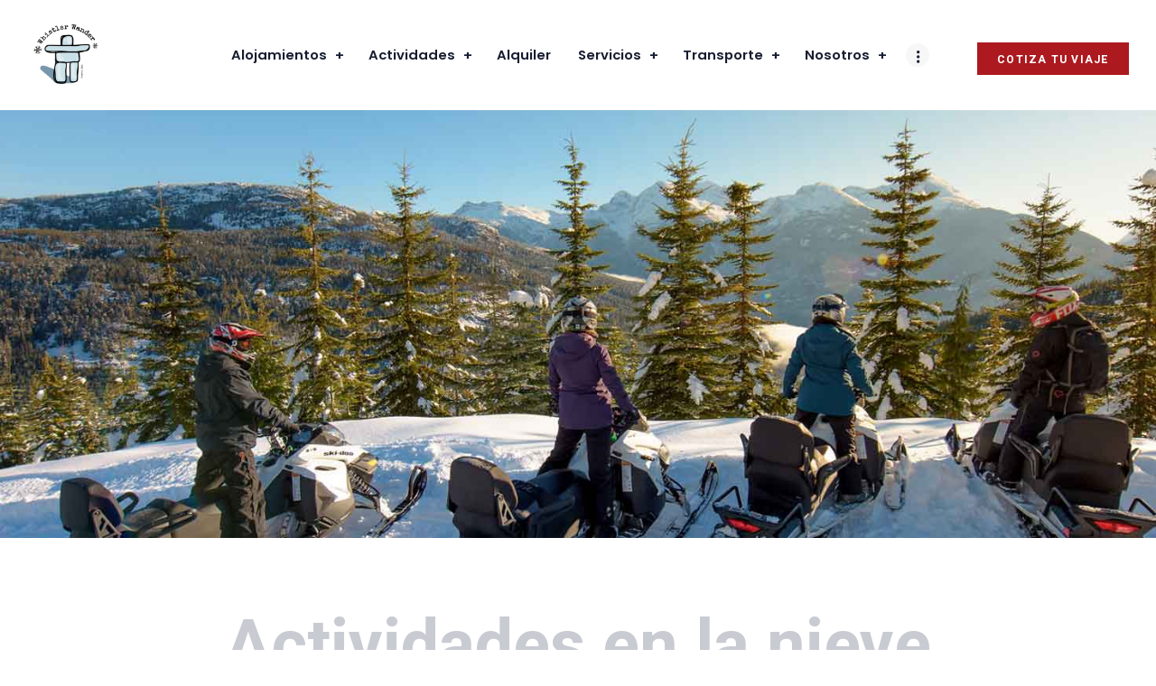

--- FILE ---
content_type: text/html; charset=UTF-8
request_url: https://whistlerwander.com/motos-de-nieve-2/
body_size: 27694
content:
<!DOCTYPE html>
<html lang="es-ES" class="no-js scheme_default">
<head>
			<meta charset="UTF-8">
		<meta name="viewport" content="width=device-width, initial-scale=1, maximum-scale=1">
		<meta name="format-detection" content="telephone=no">
		<link rel="profile" href="//gmpg.org/xfn/11">
		<link rel="pingback" href="https://whistlerwander.com/xmlrpc.php">
		<meta name='robots' content='index, follow, max-image-preview:large, max-snippet:-1, max-video-preview:-1' />
<link rel="alternate" href="https://whistlerwander.com/motos-de-nieve-2/" hreflang="es" />
<link rel="alternate" href="https://whistlerwander.com/en/snowmobiling-eng/" hreflang="en" />

	<!-- This site is optimized with the Yoast SEO plugin v19.6.1 - https://yoast.com/wordpress/plugins/seo/ -->
	<title>Motos de nieve - Whistler Wander</title>
	<link rel="canonical" href="https://whistlerwander.com/motos-de-nieve-2/" />
	<meta property="og:locale" content="es_ES" />
	<meta property="og:locale:alternate" content="en_US" />
	<meta property="og:type" content="article" />
	<meta property="og:title" content="Motos de nieve - Whistler Wander" />
	<meta property="og:url" content="https://whistlerwander.com/motos-de-nieve-2/" />
	<meta property="og:site_name" content="Whistler Wander" />
	<meta property="article:modified_time" content="2020-07-02T17:54:44+00:00" />
	<meta name="twitter:card" content="summary_large_image" />
	<meta name="twitter:label1" content="Tiempo de lectura" />
	<meta name="twitter:data1" content="7 minutos" />
	<script type="application/ld+json" class="yoast-schema-graph">{"@context":"https://schema.org","@graph":[{"@type":"WebPage","@id":"https://whistlerwander.com/motos-de-nieve-2/","url":"https://whistlerwander.com/motos-de-nieve-2/","name":"Motos de nieve - Whistler Wander","isPartOf":{"@id":"https://whistlerwander.com/#website"},"datePublished":"2020-05-29T07:20:13+00:00","dateModified":"2020-07-02T17:54:44+00:00","breadcrumb":{"@id":"https://whistlerwander.com/motos-de-nieve-2/#breadcrumb"},"inLanguage":"es","potentialAction":[{"@type":"ReadAction","target":["https://whistlerwander.com/motos-de-nieve-2/"]}]},{"@type":"BreadcrumbList","@id":"https://whistlerwander.com/motos-de-nieve-2/#breadcrumb","itemListElement":[{"@type":"ListItem","position":1,"name":"Motos de nieve"}]},{"@type":"WebSite","@id":"https://whistlerwander.com/#website","url":"https://whistlerwander.com/","name":"Whistler Wander","description":"","potentialAction":[{"@type":"SearchAction","target":{"@type":"EntryPoint","urlTemplate":"https://whistlerwander.com/?s={search_term_string}"},"query-input":"required name=search_term_string"}],"inLanguage":"es"}]}</script>
	<!-- / Yoast SEO plugin. -->


<link rel='dns-prefetch' href='//www.googletagmanager.com' />
<link rel='dns-prefetch' href='//polyfill.io' />
<link rel='dns-prefetch' href='//fonts.googleapis.com' />
<link rel='dns-prefetch' href='//s.w.org' />
<link rel="alternate" type="application/rss+xml" title="Whistler Wander &raquo; Feed" href="https://whistlerwander.com/feed/" />
<link rel="alternate" type="application/rss+xml" title="Whistler Wander &raquo; Feed de los comentarios" href="https://whistlerwander.com/comments/feed/" />
<script type="text/javascript">
window._wpemojiSettings = {"baseUrl":"https:\/\/s.w.org\/images\/core\/emoji\/14.0.0\/72x72\/","ext":".png","svgUrl":"https:\/\/s.w.org\/images\/core\/emoji\/14.0.0\/svg\/","svgExt":".svg","source":{"concatemoji":"https:\/\/whistlerwander.com\/wp-includes\/js\/wp-emoji-release.min.js?ver=6.0.11"}};
/*! This file is auto-generated */
!function(e,a,t){var n,r,o,i=a.createElement("canvas"),p=i.getContext&&i.getContext("2d");function s(e,t){var a=String.fromCharCode,e=(p.clearRect(0,0,i.width,i.height),p.fillText(a.apply(this,e),0,0),i.toDataURL());return p.clearRect(0,0,i.width,i.height),p.fillText(a.apply(this,t),0,0),e===i.toDataURL()}function c(e){var t=a.createElement("script");t.src=e,t.defer=t.type="text/javascript",a.getElementsByTagName("head")[0].appendChild(t)}for(o=Array("flag","emoji"),t.supports={everything:!0,everythingExceptFlag:!0},r=0;r<o.length;r++)t.supports[o[r]]=function(e){if(!p||!p.fillText)return!1;switch(p.textBaseline="top",p.font="600 32px Arial",e){case"flag":return s([127987,65039,8205,9895,65039],[127987,65039,8203,9895,65039])?!1:!s([55356,56826,55356,56819],[55356,56826,8203,55356,56819])&&!s([55356,57332,56128,56423,56128,56418,56128,56421,56128,56430,56128,56423,56128,56447],[55356,57332,8203,56128,56423,8203,56128,56418,8203,56128,56421,8203,56128,56430,8203,56128,56423,8203,56128,56447]);case"emoji":return!s([129777,127995,8205,129778,127999],[129777,127995,8203,129778,127999])}return!1}(o[r]),t.supports.everything=t.supports.everything&&t.supports[o[r]],"flag"!==o[r]&&(t.supports.everythingExceptFlag=t.supports.everythingExceptFlag&&t.supports[o[r]]);t.supports.everythingExceptFlag=t.supports.everythingExceptFlag&&!t.supports.flag,t.DOMReady=!1,t.readyCallback=function(){t.DOMReady=!0},t.supports.everything||(n=function(){t.readyCallback()},a.addEventListener?(a.addEventListener("DOMContentLoaded",n,!1),e.addEventListener("load",n,!1)):(e.attachEvent("onload",n),a.attachEvent("onreadystatechange",function(){"complete"===a.readyState&&t.readyCallback()})),(e=t.source||{}).concatemoji?c(e.concatemoji):e.wpemoji&&e.twemoji&&(c(e.twemoji),c(e.wpemoji)))}(window,document,window._wpemojiSettings);
</script>
<style type="text/css">
img.wp-smiley,
img.emoji {
	display: inline !important;
	border: none !important;
	box-shadow: none !important;
	height: 1em !important;
	width: 1em !important;
	margin: 0 0.07em !important;
	vertical-align: -0.1em !important;
	background: none !important;
	padding: 0 !important;
}
</style>
	<link property="stylesheet" rel='stylesheet' id='vc_extensions_cqbundle_adminicon-css'  href='https://whistlerwander.com/wp-content/plugins/vc-extensions-bundle/css/admin_icon.css?ver=6.0.11' type='text/css' media='all' />
<link property="stylesheet" rel='stylesheet' id='sbi_styles-css'  href='https://whistlerwander.com/wp-content/plugins/instagram-feed/css/sbi-styles.min.css?ver=6.1.6' type='text/css' media='all' />
<link property="stylesheet" rel='stylesheet' id='wp-block-library-css'  href='https://whistlerwander.com/wp-includes/css/dist/block-library/style.min.css?ver=6.0.11' type='text/css' media='all' />
<style id='global-styles-inline-css' type='text/css'>
body{--wp--preset--color--black: #000000;--wp--preset--color--cyan-bluish-gray: #abb8c3;--wp--preset--color--white: #ffffff;--wp--preset--color--pale-pink: #f78da7;--wp--preset--color--vivid-red: #cf2e2e;--wp--preset--color--luminous-vivid-orange: #ff6900;--wp--preset--color--luminous-vivid-amber: #fcb900;--wp--preset--color--light-green-cyan: #7bdcb5;--wp--preset--color--vivid-green-cyan: #00d084;--wp--preset--color--pale-cyan-blue: #8ed1fc;--wp--preset--color--vivid-cyan-blue: #0693e3;--wp--preset--color--vivid-purple: #9b51e0;--wp--preset--gradient--vivid-cyan-blue-to-vivid-purple: linear-gradient(135deg,rgba(6,147,227,1) 0%,rgb(155,81,224) 100%);--wp--preset--gradient--light-green-cyan-to-vivid-green-cyan: linear-gradient(135deg,rgb(122,220,180) 0%,rgb(0,208,130) 100%);--wp--preset--gradient--luminous-vivid-amber-to-luminous-vivid-orange: linear-gradient(135deg,rgba(252,185,0,1) 0%,rgba(255,105,0,1) 100%);--wp--preset--gradient--luminous-vivid-orange-to-vivid-red: linear-gradient(135deg,rgba(255,105,0,1) 0%,rgb(207,46,46) 100%);--wp--preset--gradient--very-light-gray-to-cyan-bluish-gray: linear-gradient(135deg,rgb(238,238,238) 0%,rgb(169,184,195) 100%);--wp--preset--gradient--cool-to-warm-spectrum: linear-gradient(135deg,rgb(74,234,220) 0%,rgb(151,120,209) 20%,rgb(207,42,186) 40%,rgb(238,44,130) 60%,rgb(251,105,98) 80%,rgb(254,248,76) 100%);--wp--preset--gradient--blush-light-purple: linear-gradient(135deg,rgb(255,206,236) 0%,rgb(152,150,240) 100%);--wp--preset--gradient--blush-bordeaux: linear-gradient(135deg,rgb(254,205,165) 0%,rgb(254,45,45) 50%,rgb(107,0,62) 100%);--wp--preset--gradient--luminous-dusk: linear-gradient(135deg,rgb(255,203,112) 0%,rgb(199,81,192) 50%,rgb(65,88,208) 100%);--wp--preset--gradient--pale-ocean: linear-gradient(135deg,rgb(255,245,203) 0%,rgb(182,227,212) 50%,rgb(51,167,181) 100%);--wp--preset--gradient--electric-grass: linear-gradient(135deg,rgb(202,248,128) 0%,rgb(113,206,126) 100%);--wp--preset--gradient--midnight: linear-gradient(135deg,rgb(2,3,129) 0%,rgb(40,116,252) 100%);--wp--preset--duotone--dark-grayscale: url('#wp-duotone-dark-grayscale');--wp--preset--duotone--grayscale: url('#wp-duotone-grayscale');--wp--preset--duotone--purple-yellow: url('#wp-duotone-purple-yellow');--wp--preset--duotone--blue-red: url('#wp-duotone-blue-red');--wp--preset--duotone--midnight: url('#wp-duotone-midnight');--wp--preset--duotone--magenta-yellow: url('#wp-duotone-magenta-yellow');--wp--preset--duotone--purple-green: url('#wp-duotone-purple-green');--wp--preset--duotone--blue-orange: url('#wp-duotone-blue-orange');--wp--preset--font-size--small: 13px;--wp--preset--font-size--medium: 20px;--wp--preset--font-size--large: 36px;--wp--preset--font-size--x-large: 42px;}.has-black-color{color: var(--wp--preset--color--black) !important;}.has-cyan-bluish-gray-color{color: var(--wp--preset--color--cyan-bluish-gray) !important;}.has-white-color{color: var(--wp--preset--color--white) !important;}.has-pale-pink-color{color: var(--wp--preset--color--pale-pink) !important;}.has-vivid-red-color{color: var(--wp--preset--color--vivid-red) !important;}.has-luminous-vivid-orange-color{color: var(--wp--preset--color--luminous-vivid-orange) !important;}.has-luminous-vivid-amber-color{color: var(--wp--preset--color--luminous-vivid-amber) !important;}.has-light-green-cyan-color{color: var(--wp--preset--color--light-green-cyan) !important;}.has-vivid-green-cyan-color{color: var(--wp--preset--color--vivid-green-cyan) !important;}.has-pale-cyan-blue-color{color: var(--wp--preset--color--pale-cyan-blue) !important;}.has-vivid-cyan-blue-color{color: var(--wp--preset--color--vivid-cyan-blue) !important;}.has-vivid-purple-color{color: var(--wp--preset--color--vivid-purple) !important;}.has-black-background-color{background-color: var(--wp--preset--color--black) !important;}.has-cyan-bluish-gray-background-color{background-color: var(--wp--preset--color--cyan-bluish-gray) !important;}.has-white-background-color{background-color: var(--wp--preset--color--white) !important;}.has-pale-pink-background-color{background-color: var(--wp--preset--color--pale-pink) !important;}.has-vivid-red-background-color{background-color: var(--wp--preset--color--vivid-red) !important;}.has-luminous-vivid-orange-background-color{background-color: var(--wp--preset--color--luminous-vivid-orange) !important;}.has-luminous-vivid-amber-background-color{background-color: var(--wp--preset--color--luminous-vivid-amber) !important;}.has-light-green-cyan-background-color{background-color: var(--wp--preset--color--light-green-cyan) !important;}.has-vivid-green-cyan-background-color{background-color: var(--wp--preset--color--vivid-green-cyan) !important;}.has-pale-cyan-blue-background-color{background-color: var(--wp--preset--color--pale-cyan-blue) !important;}.has-vivid-cyan-blue-background-color{background-color: var(--wp--preset--color--vivid-cyan-blue) !important;}.has-vivid-purple-background-color{background-color: var(--wp--preset--color--vivid-purple) !important;}.has-black-border-color{border-color: var(--wp--preset--color--black) !important;}.has-cyan-bluish-gray-border-color{border-color: var(--wp--preset--color--cyan-bluish-gray) !important;}.has-white-border-color{border-color: var(--wp--preset--color--white) !important;}.has-pale-pink-border-color{border-color: var(--wp--preset--color--pale-pink) !important;}.has-vivid-red-border-color{border-color: var(--wp--preset--color--vivid-red) !important;}.has-luminous-vivid-orange-border-color{border-color: var(--wp--preset--color--luminous-vivid-orange) !important;}.has-luminous-vivid-amber-border-color{border-color: var(--wp--preset--color--luminous-vivid-amber) !important;}.has-light-green-cyan-border-color{border-color: var(--wp--preset--color--light-green-cyan) !important;}.has-vivid-green-cyan-border-color{border-color: var(--wp--preset--color--vivid-green-cyan) !important;}.has-pale-cyan-blue-border-color{border-color: var(--wp--preset--color--pale-cyan-blue) !important;}.has-vivid-cyan-blue-border-color{border-color: var(--wp--preset--color--vivid-cyan-blue) !important;}.has-vivid-purple-border-color{border-color: var(--wp--preset--color--vivid-purple) !important;}.has-vivid-cyan-blue-to-vivid-purple-gradient-background{background: var(--wp--preset--gradient--vivid-cyan-blue-to-vivid-purple) !important;}.has-light-green-cyan-to-vivid-green-cyan-gradient-background{background: var(--wp--preset--gradient--light-green-cyan-to-vivid-green-cyan) !important;}.has-luminous-vivid-amber-to-luminous-vivid-orange-gradient-background{background: var(--wp--preset--gradient--luminous-vivid-amber-to-luminous-vivid-orange) !important;}.has-luminous-vivid-orange-to-vivid-red-gradient-background{background: var(--wp--preset--gradient--luminous-vivid-orange-to-vivid-red) !important;}.has-very-light-gray-to-cyan-bluish-gray-gradient-background{background: var(--wp--preset--gradient--very-light-gray-to-cyan-bluish-gray) !important;}.has-cool-to-warm-spectrum-gradient-background{background: var(--wp--preset--gradient--cool-to-warm-spectrum) !important;}.has-blush-light-purple-gradient-background{background: var(--wp--preset--gradient--blush-light-purple) !important;}.has-blush-bordeaux-gradient-background{background: var(--wp--preset--gradient--blush-bordeaux) !important;}.has-luminous-dusk-gradient-background{background: var(--wp--preset--gradient--luminous-dusk) !important;}.has-pale-ocean-gradient-background{background: var(--wp--preset--gradient--pale-ocean) !important;}.has-electric-grass-gradient-background{background: var(--wp--preset--gradient--electric-grass) !important;}.has-midnight-gradient-background{background: var(--wp--preset--gradient--midnight) !important;}.has-small-font-size{font-size: var(--wp--preset--font-size--small) !important;}.has-medium-font-size{font-size: var(--wp--preset--font-size--medium) !important;}.has-large-font-size{font-size: var(--wp--preset--font-size--large) !important;}.has-x-large-font-size{font-size: var(--wp--preset--font-size--x-large) !important;}
</style>
<link property="stylesheet" rel='stylesheet' id='contact-form-7-css'  href='https://whistlerwander.com/wp-content/plugins/contact-form-7/includes/css/styles.css?ver=5.6.3' type='text/css' media='all' />
<link property="stylesheet" rel='stylesheet' id='nbcpf-intlTelInput-style-css'  href='https://whistlerwander.com/wp-content/plugins/country-phone-field-contact-form-7/assets/css/intlTelInput.min.css?ver=6.0.11' type='text/css' media='all' />
<link property="stylesheet" rel='stylesheet' id='nbcpf-countryFlag-style-css'  href='https://whistlerwander.com/wp-content/plugins/country-phone-field-contact-form-7/assets/css/countrySelect.min.css?ver=6.0.11' type='text/css' media='all' />
<link property="stylesheet" rel='stylesheet' id='esg-plugin-settings-css'  href='https://whistlerwander.com/wp-content/plugins/essential-grid/public/assets/css/settings.css?ver=3.0.14' type='text/css' media='all' />
<link property="stylesheet" rel='stylesheet' id='tp-fontello-css'  href='https://whistlerwander.com/wp-content/plugins/essential-grid/public/assets/font/fontello/css/fontello.css?ver=3.0.14' type='text/css' media='all' />
<link property="stylesheet" rel='stylesheet' id='trx_addons-icons-css'  href='https://whistlerwander.com/wp-content/plugins/trx_addons/css/font-icons/css/trx_addons_icons-embedded.css?ver=6.0.11' type='text/css' media='all' />
<link property="stylesheet" rel='stylesheet' id='swiperslider-css'  href='https://whistlerwander.com/wp-content/plugins/trx_addons/js/swiper/swiper.min.css' type='text/css' media='all' />
<link property="stylesheet" rel='stylesheet' id='magnific-popup-css'  href='https://whistlerwander.com/wp-content/plugins/trx_addons/js/magnific/magnific-popup.min.css' type='text/css' media='all' />
<link property="stylesheet" rel='stylesheet' id='trx_addons-css'  href='https://whistlerwander.com/wp-content/plugins/trx_addons/css/trx_addons.css' type='text/css' media='all' />
<link property="stylesheet" rel='stylesheet' id='trx_addons-animation-css'  href='https://whistlerwander.com/wp-content/plugins/trx_addons/css/trx_addons.animation.css?ver=6.0.11' type='text/css' media='all' />
<link property="stylesheet" rel='stylesheet' id='vidbg-frontend-style-css'  href='https://whistlerwander.com/wp-content/plugins/video-background/css/pushlabs-vidbg.css?ver=2.7.5' type='text/css' media='all' />
<link property="stylesheet" rel='stylesheet' id='videojs-css'  href='https://whistlerwander.com/wp-content/plugins/videojs-html5-player/videojs/video-js.min.css?ver=6.0.11' type='text/css' media='all' />
<link property="stylesheet" rel='stylesheet' id='wpcloudy-css'  href='https://whistlerwander.com/wp-content/plugins/wp-cloudy/css/wpcloudy.min.css?ver=6.0.11' type='text/css' media='all' />
<link property="stylesheet" rel='stylesheet' id='wpos-slick-style-css'  href='https://whistlerwander.com/wp-content/plugins/wp-logo-showcase-responsive-slider-slider/assets/css/slick.css?ver=3.1.4' type='text/css' media='all' />
<link property="stylesheet" rel='stylesheet' id='logo_showcase_style-css'  href='https://whistlerwander.com/wp-content/plugins/wp-logo-showcase-responsive-slider-slider/assets/css/logo-showcase.css?ver=3.1.4' type='text/css' media='all' />
<link property="stylesheet" rel='stylesheet' id='wppopups-base-css'  href='https://whistlerwander.com/wp-content/plugins/wp-popups-lite/src/assets/css/wppopups-base.css?ver=2.1.4.5' type='text/css' media='all' />
<link property="stylesheet" rel='stylesheet' id='snow-club-style-css'  href='https://whistlerwander.com/wp-content/themes/snow-club/style.css?ver=6.0.11' type='text/css' media='all' />
<link property="stylesheet" rel='stylesheet' id='js_composer_front-css'  href='https://whistlerwander.com/wp-content/plugins/js_composer/assets/css/js_composer.min.css?ver=6.9.0' type='text/css' media='all' />
<link property="stylesheet" rel='stylesheet' id='site-reviews-css'  href='https://whistlerwander.com/wp-content/plugins/site-reviews/assets/styles/divi.css?ver=5.25.1' type='text/css' media='all' />
<style id='site-reviews-inline-css' type='text/css'>
.gl-star-rating--stars[class*=" s"]>span,.glsr-star-empty{background-image:url(https://whistlerwander.com/wp-content/plugins/site-reviews/assets/images/star-empty.svg)!important}.glsr-field-is-invalid .gl-star-rating--stars[class*=" s"]>span{background-image:url(https://whistlerwander.com/wp-content/plugins/site-reviews/assets/images/star-error.svg)!important}.glsr-star-half{background-image:url(https://whistlerwander.com/wp-content/plugins/site-reviews/assets/images/star-half.svg)!important}.gl-star-rating--stars.s100>span,.gl-star-rating--stars.s10>span:first-child,.gl-star-rating--stars.s20>span:nth-child(-1n+2),.gl-star-rating--stars.s30>span:nth-child(-1n+3),.gl-star-rating--stars.s40>span:nth-child(-1n+4),.gl-star-rating--stars.s50>span:nth-child(-1n+5),.gl-star-rating--stars.s60>span:nth-child(-1n+6),.gl-star-rating--stars.s70>span:nth-child(-1n+7),.gl-star-rating--stars.s80>span:nth-child(-1n+8),.gl-star-rating--stars.s90>span:nth-child(-1n+9),.glsr-star-full{background-image:url(https://whistlerwander.com/wp-content/plugins/site-reviews/assets/images/star-full.svg)!important}.glsr-captcha-holder iframe{margin:0!important}

</style>
<link property="stylesheet" rel='stylesheet' id='snow-club-font-google_fonts-css'  href='https://fonts.googleapis.com/css?family=Poppins%3A300%2C400%2C500%2C600%2C700%7CHeebo%3A100%2C300%2C400%2C500%2C700%2C800%2C900%7CHeebo%3A400%2C400italic%2C700%2C700italic&#038;subset=latin%2Clatin-ext&#038;ver=6.0.11' type='text/css' media='all' />
<link property="stylesheet" rel='stylesheet' id='fontello-icons-css'  href='https://whistlerwander.com/wp-content/themes/snow-club/css/fontello/css/fontello-embedded.css?ver=6.0.11' type='text/css' media='all' />
<link property="stylesheet" rel='stylesheet' id='snow-club-main-css'  href='https://whistlerwander.com/wp-content/themes/snow-club/style.css' type='text/css' media='all' />
<link property="stylesheet" rel='stylesheet' id='snow-club-child-css'  href='https://whistlerwander.com/wp-content/themes/snow-club-child/style.css' type='text/css' media='all' />
<link property="stylesheet" rel='stylesheet' id='snow-club-styles-css'  href='https://whistlerwander.com/wp-content/themes/snow-club/css/__styles.css?ver=6.0.11' type='text/css' media='all' />
<link property="stylesheet" rel='stylesheet' id='snow-club-colors-css'  href='https://whistlerwander.com/wp-content/themes/snow-club/css/__colors.css?ver=6.0.11' type='text/css' media='all' />
<link property="stylesheet" rel='stylesheet' id='mediaelement-css'  href='https://whistlerwander.com/wp-includes/js/mediaelement/mediaelementplayer-legacy.min.css?ver=4.2.16' type='text/css' media='all' />
<link property="stylesheet" rel='stylesheet' id='wp-mediaelement-css'  href='https://whistlerwander.com/wp-includes/js/mediaelement/wp-mediaelement.min.css?ver=6.0.11' type='text/css' media='all' />
<link property="stylesheet" rel='stylesheet' id='snow-club-responsive-css'  href='https://whistlerwander.com/wp-content/themes/snow-club/css/responsive.css?ver=6.0.11' type='text/css' media='all' />
<!--n2css--><script type='text/javascript' src='https://whistlerwander.com/wp-includes/js/jquery/jquery.min.js?ver=3.6.0' id='jquery-core-js'></script>
<script type='text/javascript' src='https://whistlerwander.com/wp-includes/js/jquery/jquery-migrate.min.js?ver=3.3.2' id='jquery-migrate-js'></script>
<script type='text/javascript' src='https://polyfill.io/v3/polyfill.min.js?version=3.109.0&#038;features=Array.prototype.find%2CCustomEvent%2CElement.prototype.closest%2CElement.prototype.dataset%2CEvent%2CMutationObserver%2CNodeList.prototype.forEach%2CObject.assign%2CObject.keys%2CString.prototype.endsWith%2CURL%2CURLSearchParams%2CXMLHttpRequest&#038;flags=gated&#038;ver=6.0.11' id='site-reviews/polyfill-js'></script>
<link rel="https://api.w.org/" href="https://whistlerwander.com/wp-json/" /><link rel="alternate" type="application/json" href="https://whistlerwander.com/wp-json/wp/v2/pages/1983" /><link rel="EditURI" type="application/rsd+xml" title="RSD" href="https://whistlerwander.com/xmlrpc.php?rsd" />
<link rel="wlwmanifest" type="application/wlwmanifest+xml" href="https://whistlerwander.com/wp-includes/wlwmanifest.xml" /> 
<meta name="generator" content="WordPress 6.0.11" />
<link rel='shortlink' href='https://whistlerwander.com/?p=1983' />
<link rel="alternate" type="application/json+oembed" href="https://whistlerwander.com/wp-json/oembed/1.0/embed?url=https%3A%2F%2Fwhistlerwander.com%2Fmotos-de-nieve-2%2F" />
<link rel="alternate" type="text/xml+oembed" href="https://whistlerwander.com/wp-json/oembed/1.0/embed?url=https%3A%2F%2Fwhistlerwander.com%2Fmotos-de-nieve-2%2F&#038;format=xml" />
<script type="text/javascript">//<![CDATA[
  function external_links_in_new_windows_loop() {
    if (!document.links) {
      document.links = document.getElementsByTagName('a');
    }
    var change_link = false;
    var force = '';
    var ignore = '';

    for (var t=0; t<document.links.length; t++) {
      var all_links = document.links[t];
      change_link = false;
      
      if(document.links[t].hasAttribute('onClick') == false) {
        // forced if the address starts with http (or also https), but does not link to the current domain
        if(all_links.href.search(/^http/) != -1 && all_links.href.search('whistlerwander.com') == -1 && all_links.href.search(/^#/) == -1) {
          // console.log('Changed ' + all_links.href);
          change_link = true;
        }
          
        if(force != '' && all_links.href.search(force) != -1) {
          // forced
          // console.log('force ' + all_links.href);
          change_link = true;
        }
        
        if(ignore != '' && all_links.href.search(ignore) != -1) {
          // console.log('ignore ' + all_links.href);
          // ignored
          change_link = false;
        }

        if(change_link == true) {
          // console.log('Changed ' + all_links.href);
          document.links[t].setAttribute('onClick', 'javascript:window.open(\'' + all_links.href.replace(/'/g, '') + '\', \'_blank\', \'noopener\'); return false;');
          document.links[t].removeAttribute('target');
        }
      }
    }
  }
  
  // Load
  function external_links_in_new_windows_load(func)
  {  
    var oldonload = window.onload;
    if (typeof window.onload != 'function'){
      window.onload = func;
    } else {
      window.onload = function(){
        oldonload();
        func();
      }
    }
  }

  external_links_in_new_windows_load(external_links_in_new_windows_loop);
  //]]></script>

<!-- This site is embedding videos using the Videojs HTML5 Player plugin v1.1.9 - http://wphowto.net/videojs-html5-player-for-wordpress-757 --><meta name="generator" content="Powered by WPBakery Page Builder - drag and drop page builder for WordPress."/>
<link rel="icon" href="https://whistlerwander.com/wp-content/uploads/2020/06/favicon.png" sizes="32x32" />
<link rel="icon" href="https://whistlerwander.com/wp-content/uploads/2020/06/favicon.png" sizes="192x192" />
<link rel="apple-touch-icon" href="https://whistlerwander.com/wp-content/uploads/2020/06/favicon.png" />
<meta name="msapplication-TileImage" content="https://whistlerwander.com/wp-content/uploads/2020/06/favicon.png" />
		<style type="text/css" id="wp-custom-css">
			.scheme_default .sc_button_hover_default {
    color: #ffffff;
    border-color: #ac191f !important;
    background-color: #ac191f !important;
}

.scheme_default .sc_button_hover_default:hover {
    color: #ffb4b4;
}

.sc_blogger_classic .sc_blogger_item .sc_blogger_item_content:before {
display: none;
}

.scheme_dark .footer_wrap .socials_wrap .social_item a, .scheme_dark.footer_wrap .socials_wrap .social_item a {
    color: #ffffff;
    background-color: #ac191f !important;
}

.scheme_default .sc_button_hover_play {
    color: #ac191f !important;
    background-color: rgba(255,255,255,0.5);
}

/* COLOR TEXTO PREFIJO */
.intl-tel-input .country-list .country-name, .intl-tel-input .country-list .flag-box {
    margin-right: 6px;
    color: #000000;
}		</style>
		<style id="sccss">/* Cabecera mas ancha 
.content_wrap, .content_container {
    width: 1400px;
}*/

/* Texto tamaño widget contacto */
.widget_contacts .contacts_info span {
    font-size: 1.0rem;
}

.scheme_default .sc_blogger_item_title a {
    color: #408bd1;
}

/* Ocultar categorias home */
.sc_services_hover .sc_services_item_subtitle a {
    display: none;}


.adaptado {
width: 1900px;
}

/* Cabecera Team */
.scheme_default .top_panel_default .top_panel_title, .scheme_default.top_panel_default .top_panel_title {
    background-color: #f3f5f7;
    display: none;
} 

#responsive-form{
	max-width:1000px /*-- cambiar esto para conseguir el ancho de la forma deseada --*/;
	margin:0 auto;
        width:100%;
}
.form-row{
	width: 100%;
}
.column-half, .column-full{
	float: left;
	position: relative;
	padding: 0.65rem;
	width:100%;
	-webkit-box-sizing: border-box;
        -moz-box-sizing: border-box;
        box-sizing: border-box
}
.clearfix:after {
	content: "";
	display: table;
	clear: both;
}

/**---------------- Media query ----------------**/
@media only screen and (min-width: 48em) { 
	.column-half{
		width: 50%;
	}
}

.column-half, .column-full {
    padding: 0.45rem;
}


.slide_box .wpcf7-form-control.wpcf7-submit {
    margin-top: 0;
    float: left;
}

.team_member_page .team_member_brief_info_title {
    margin: 0;
    display: none;
}

div.wpcf7-validation-errors, div.wpcf7-acceptance-missing {
    border: 2px solid #ff0000;
    color: #000000;
}

.wpcf7 .wpcf7-mail-sent-ok {
    border: none;
    padding: 0;
    color: #000000;
    font-weight: 600;
}

.scheme_default .page_links>a, .scheme_default .comments_pagination .page-numbers, .scheme_default .nav-links .page-numbers {
    color: #181d31;
    background-color: #ffffff;
    width: 100%;
    display: inline;
}

@media (max-width: 767px)
.menu_mobile .menu_mobile_nav_area {
    top: 50%;
    max-height: 100%;
}

.top_panel.with_bg_image .sc_layouts_row {
    background-color: rgba(255,255,255,0.9);
}

.scheme_default .sc_layouts_row_type_compact .sc_layouts_item_icon, .scheme_default.sc_layouts_row_type_compact .sc_layouts_item_icon {
    color: #100e22 !important;
}

.intl-tel-input ul.country-list{z-index: 9999 !important;}

.vc_custom_1591356327140 {
    background-color: #ac191f00 !important;
}

.top_panel{z-index:1 !important;}
.slide_box{z-index:2 !important;}
.intl-tel-input ul.country-list{z-index:3 !important;}</style><style type="text/css" data-type="vc_shortcodes-custom-css">.vc_custom_1591613736272{margin-top: 30px !important;background-image: url(https://whistlerwander.com/wp-content/uploads/2020/06/Formulario-3.jpg?id=3092) !important;}.vc_custom_1590737153697{padding-top: 20px !important;}.vc_custom_1582130140761{margin-top: 30px !important;border-top-width: 30px !important;padding-top: 30px !important;padding-bottom: 40px !important;}.vc_custom_1590737124090{padding-top: 20px !important;}.vc_custom_1582130140761{margin-top: 30px !important;border-top-width: 30px !important;padding-top: 30px !important;padding-bottom: 40px !important;}.vc_custom_1590737258383{padding-top: 20px !important;}.vc_custom_1582130140761{margin-top: 30px !important;border-top-width: 30px !important;padding-top: 30px !important;padding-bottom: 40px !important;}.vc_custom_1590737342881{padding-top: 20px !important;}.vc_custom_1582130140761{margin-top: 30px !important;border-top-width: 30px !important;padding-top: 30px !important;padding-bottom: 40px !important;}.vc_custom_1590737559342{padding-top: 20px !important;}.vc_custom_1582130140761{margin-top: 30px !important;border-top-width: 30px !important;padding-top: 30px !important;padding-bottom: 40px !important;}.vc_custom_1590737730967{padding-top: 20px !important;}.vc_custom_1582130140761{margin-top: 30px !important;border-top-width: 30px !important;padding-top: 30px !important;padding-bottom: 40px !important;}.vc_custom_1590738393461{padding-top: 20px !important;}.vc_custom_1582130140761{margin-top: 30px !important;border-top-width: 30px !important;padding-top: 30px !important;padding-bottom: 40px !important;}.vc_custom_1590738468150{padding-top: 20px !important;}.vc_custom_1582130140761{margin-top: 30px !important;border-top-width: 30px !important;padding-top: 30px !important;padding-bottom: 40px !important;}</style><noscript><style> .wpb_animate_when_almost_visible { opacity: 1; }</style></noscript><style type="text/css" id="trx_addons-inline-styles-inline-css">.vc_custom_1591356327140{background-color: #ac191f !important;}.vc_custom_1490190795596{padding-right: 2em !important;padding-left: 2em !important;}.vc_custom_1591601069709{padding-top: 150px !important;padding-bottom: 150px !important;background: #f7f7f7 url(https://whistlerwander.com/wp-content/uploads/2020/05/motos-de-nieve-1.jpg?id=2021) !important;}.vc_custom_1589978689705{background-image: url(https://whistlerwander.com/wp-content/uploads/2017/03/footer_bg-1-fin.jpg?id=1259) !important;}</style><!-- Global site tag (gtag.js) - Google Analytics -->
<script async src="https://www.googletagmanager.com/gtag/js?id=UA-168888345-1"></script>
<script>
  window.dataLayer = window.dataLayer || [];
  function gtag(){dataLayer.push(arguments);}
  gtag('js', new Date());

  gtag('config', 'UA-168888345-1');
</script></head>

<body class="page-template-default page page-id-1983 ua_chrome body_tag scheme_default blog_mode_page body_style_wide is_single sidebar_hide expand_content header_style_header-custom-2020 header_position_default menu_style_top no_layout wpb-js-composer js-comp-ver-6.9.0 vc_responsive">
      <svg xmlns="http://www.w3.org/2000/svg" viewBox="0 0 0 0" width="0" height="0" focusable="false" role="none" style="visibility: hidden; position: absolute; left: -9999px; overflow: hidden;" ><defs><filter id="wp-duotone-dark-grayscale"><feColorMatrix color-interpolation-filters="sRGB" type="matrix" values=" .299 .587 .114 0 0 .299 .587 .114 0 0 .299 .587 .114 0 0 .299 .587 .114 0 0 " /><feComponentTransfer color-interpolation-filters="sRGB" ><feFuncR type="table" tableValues="0 0.49803921568627" /><feFuncG type="table" tableValues="0 0.49803921568627" /><feFuncB type="table" tableValues="0 0.49803921568627" /><feFuncA type="table" tableValues="1 1" /></feComponentTransfer><feComposite in2="SourceGraphic" operator="in" /></filter></defs></svg><svg xmlns="http://www.w3.org/2000/svg" viewBox="0 0 0 0" width="0" height="0" focusable="false" role="none" style="visibility: hidden; position: absolute; left: -9999px; overflow: hidden;" ><defs><filter id="wp-duotone-grayscale"><feColorMatrix color-interpolation-filters="sRGB" type="matrix" values=" .299 .587 .114 0 0 .299 .587 .114 0 0 .299 .587 .114 0 0 .299 .587 .114 0 0 " /><feComponentTransfer color-interpolation-filters="sRGB" ><feFuncR type="table" tableValues="0 1" /><feFuncG type="table" tableValues="0 1" /><feFuncB type="table" tableValues="0 1" /><feFuncA type="table" tableValues="1 1" /></feComponentTransfer><feComposite in2="SourceGraphic" operator="in" /></filter></defs></svg><svg xmlns="http://www.w3.org/2000/svg" viewBox="0 0 0 0" width="0" height="0" focusable="false" role="none" style="visibility: hidden; position: absolute; left: -9999px; overflow: hidden;" ><defs><filter id="wp-duotone-purple-yellow"><feColorMatrix color-interpolation-filters="sRGB" type="matrix" values=" .299 .587 .114 0 0 .299 .587 .114 0 0 .299 .587 .114 0 0 .299 .587 .114 0 0 " /><feComponentTransfer color-interpolation-filters="sRGB" ><feFuncR type="table" tableValues="0.54901960784314 0.98823529411765" /><feFuncG type="table" tableValues="0 1" /><feFuncB type="table" tableValues="0.71764705882353 0.25490196078431" /><feFuncA type="table" tableValues="1 1" /></feComponentTransfer><feComposite in2="SourceGraphic" operator="in" /></filter></defs></svg><svg xmlns="http://www.w3.org/2000/svg" viewBox="0 0 0 0" width="0" height="0" focusable="false" role="none" style="visibility: hidden; position: absolute; left: -9999px; overflow: hidden;" ><defs><filter id="wp-duotone-blue-red"><feColorMatrix color-interpolation-filters="sRGB" type="matrix" values=" .299 .587 .114 0 0 .299 .587 .114 0 0 .299 .587 .114 0 0 .299 .587 .114 0 0 " /><feComponentTransfer color-interpolation-filters="sRGB" ><feFuncR type="table" tableValues="0 1" /><feFuncG type="table" tableValues="0 0.27843137254902" /><feFuncB type="table" tableValues="0.5921568627451 0.27843137254902" /><feFuncA type="table" tableValues="1 1" /></feComponentTransfer><feComposite in2="SourceGraphic" operator="in" /></filter></defs></svg><svg xmlns="http://www.w3.org/2000/svg" viewBox="0 0 0 0" width="0" height="0" focusable="false" role="none" style="visibility: hidden; position: absolute; left: -9999px; overflow: hidden;" ><defs><filter id="wp-duotone-midnight"><feColorMatrix color-interpolation-filters="sRGB" type="matrix" values=" .299 .587 .114 0 0 .299 .587 .114 0 0 .299 .587 .114 0 0 .299 .587 .114 0 0 " /><feComponentTransfer color-interpolation-filters="sRGB" ><feFuncR type="table" tableValues="0 0" /><feFuncG type="table" tableValues="0 0.64705882352941" /><feFuncB type="table" tableValues="0 1" /><feFuncA type="table" tableValues="1 1" /></feComponentTransfer><feComposite in2="SourceGraphic" operator="in" /></filter></defs></svg><svg xmlns="http://www.w3.org/2000/svg" viewBox="0 0 0 0" width="0" height="0" focusable="false" role="none" style="visibility: hidden; position: absolute; left: -9999px; overflow: hidden;" ><defs><filter id="wp-duotone-magenta-yellow"><feColorMatrix color-interpolation-filters="sRGB" type="matrix" values=" .299 .587 .114 0 0 .299 .587 .114 0 0 .299 .587 .114 0 0 .299 .587 .114 0 0 " /><feComponentTransfer color-interpolation-filters="sRGB" ><feFuncR type="table" tableValues="0.78039215686275 1" /><feFuncG type="table" tableValues="0 0.94901960784314" /><feFuncB type="table" tableValues="0.35294117647059 0.47058823529412" /><feFuncA type="table" tableValues="1 1" /></feComponentTransfer><feComposite in2="SourceGraphic" operator="in" /></filter></defs></svg><svg xmlns="http://www.w3.org/2000/svg" viewBox="0 0 0 0" width="0" height="0" focusable="false" role="none" style="visibility: hidden; position: absolute; left: -9999px; overflow: hidden;" ><defs><filter id="wp-duotone-purple-green"><feColorMatrix color-interpolation-filters="sRGB" type="matrix" values=" .299 .587 .114 0 0 .299 .587 .114 0 0 .299 .587 .114 0 0 .299 .587 .114 0 0 " /><feComponentTransfer color-interpolation-filters="sRGB" ><feFuncR type="table" tableValues="0.65098039215686 0.40392156862745" /><feFuncG type="table" tableValues="0 1" /><feFuncB type="table" tableValues="0.44705882352941 0.4" /><feFuncA type="table" tableValues="1 1" /></feComponentTransfer><feComposite in2="SourceGraphic" operator="in" /></filter></defs></svg><svg xmlns="http://www.w3.org/2000/svg" viewBox="0 0 0 0" width="0" height="0" focusable="false" role="none" style="visibility: hidden; position: absolute; left: -9999px; overflow: hidden;" ><defs><filter id="wp-duotone-blue-orange"><feColorMatrix color-interpolation-filters="sRGB" type="matrix" values=" .299 .587 .114 0 0 .299 .587 .114 0 0 .299 .587 .114 0 0 .299 .587 .114 0 0 " /><feComponentTransfer color-interpolation-filters="sRGB" ><feFuncR type="table" tableValues="0.098039215686275 1" /><feFuncG type="table" tableValues="0 0.66274509803922" /><feFuncB type="table" tableValues="0.84705882352941 0.41960784313725" /><feFuncA type="table" tableValues="1 1" /></feComponentTransfer><feComposite in2="SourceGraphic" operator="in" /></filter></defs></svg>
	
	<div class="body_wrap">

		<div class="page_wrap">

			<div class="slide_box slide_box_custom_764 scheme_dark">
	<div class="slide_box_close icon-clear-button"></div>
<div class="vc_row wpb_row vc_row-fluid vc_custom_1591356327140 vc_row-has-fill"><div class="wpb_column vc_column_container vc_col-sm-12 sc_layouts_column_icons_position_left"><div class="vc_column-inner"><div class="wpb_wrapper"><div id="sc_content_1802629379"
		class="sc_content sc_content_default sc_float_center sc_content_width_1_1"><div class="sc_content_container"><div class="vc_empty_space"   style="height: 3.2em"><span class="vc_empty_space_inner"></span></div><div class="sc_layouts_item"><div id="sc_title_1929820840"
		class="sc_title sc_title_default"><h4 class="sc_item_title sc_title_title sc_align_left sc_item_title_style_default sc_item_title_tag">Pide tu cotización</h4></div><!-- /.sc_title --></div><div class="vc_empty_space"   style="height: 1.2em"><span class="vc_empty_space_inner"></span></div>
	<div class="wpb_text_column wpb_content_element " >
		<div class="wpb_wrapper">
			<div role="form" class="wpcf7" id="wpcf7-f765-o1" lang="en-US" dir="ltr">
<div class="screen-reader-response"><p role="status" aria-live="polite" aria-atomic="true"></p> <ul></ul></div>
<form action="/motos-de-nieve-2/#wpcf7-f765-o1" method="post" class="wpcf7-form init" novalidate="novalidate" data-status="init">
<div style="display: none;">
<input type="hidden" name="_wpcf7" value="765" />
<input type="hidden" name="_wpcf7_version" value="5.6.3" />
<input type="hidden" name="_wpcf7_locale" value="en_US" />
<input type="hidden" name="_wpcf7_unit_tag" value="wpcf7-f765-o1" />
<input type="hidden" name="_wpcf7_container_post" value="0" />
<input type="hidden" name="_wpcf7_posted_data_hash" value="" />
</div>
<div id="responsive-form" class="clearfix">
<div class="form-row">
<div class="column-half"><span style="color:#ffffff">Nombre</span><span class="wpcf7-form-control-wrap" data-name="text-381"><input type="text" name="text-381" value="" size="40" class="wpcf7-form-control wpcf7-text wpcf7-validates-as-required" aria-required="true" aria-invalid="false" /></span></div>
<div class="column-half"><span style="color:#ffffff">Apellidos</span> <span class="wpcf7-form-control-wrap" data-name="text-489"><input type="text" name="text-489" value="" size="40" class="wpcf7-form-control wpcf7-text wpcf7-validates-as-required" aria-required="true" aria-invalid="false" /></span></div>
<div class="column-half"><span style="color:#ffffff">Prefijo</span><span class="wpcf7-form-control-wrap phonetext-718"><input type="text" name="phonetext-718" value="" size="40" class="wpcf7-form-control wpcf7-text wpcf7-phonetext wpcf7-validates-as-required" aria-required="true" aria-invalid="false" /><input type="hidden" name="phonetext-718-country-code" class="wpcf7-phonetext-country-code" /></span> </div>
<div class="column-half"><span style="color:#ffffff">Teléfono</span> <span class="wpcf7-form-control-wrap" data-name="tel-580"><input type="tel" name="tel-580" value="" size="40" class="wpcf7-form-control wpcf7-text wpcf7-tel wpcf7-validates-as-required wpcf7-validates-as-tel" aria-required="true" aria-invalid="false" /></span></div>
<div class="column-full"><span style="color:#ffffff">Email</span><span class="wpcf7-form-control-wrap" data-name="email-460"><input type="email" name="email-460" value="" size="40" class="wpcf7-form-control wpcf7-text wpcf7-email wpcf7-validates-as-required wpcf7-validates-as-email" aria-required="true" aria-invalid="false" /></span></div>
<div class="column-half"><span style="color:#ffffff">Fecha de llegada</span> <span class="wpcf7-form-control-wrap" data-name="your-arrival"><input type="date" name="your-arrival" value="2026-01-13" class="wpcf7-form-control wpcf7-date wpcf7-validates-as-date" aria-invalid="false" /></span></div>
<div class="column-half"><span style="color:#ffffff">Fecha de salida</span> <span class="wpcf7-form-control-wrap" data-name="your-departure"><input type="date" name="your-departure" value="2026-01-13" class="wpcf7-form-control wpcf7-date wpcf7-validates-as-date" aria-invalid="false" /></span><span id="wpcf7-696707d77776d-wrapper" class="wpcf7-form-control-wrap honeypot-700-wrap" style="display:none !important; visibility:hidden !important;"><label for="wpcf7-696707d77776d-field" class="hp-message">Por favor, deja este campo vacío.</label><input id="wpcf7-696707d77776d-field"  class="wpcf7-form-control wpcf7-text" type="text" name="honeypot-700" value="" size="40" tabindex="-1" autocomplete="new-password" /></span></div>
</div>
<div class="form-row">
<div class="column-half">
<p style="color: #ffffff;">Número de adultos:</span><span class="wpcf7-form-control-wrap" data-name="text-667"><input type="text" name="text-667" value="" size="40" class="wpcf7-form-control wpcf7-text wpcf7-validates-as-required" aria-required="true" aria-invalid="false" /></span></div>
<div class="column-half">
<p style="color: #ffffff;">Número de niños:   </span><span class="wpcf7-form-control-wrap" data-name="text-669"><input type="text" name="text-669" value="" size="40" class="wpcf7-form-control wpcf7-text wpcf7-validates-as-required" aria-required="true" aria-invalid="false" /></span></div>
</div>
<div class="form-row">
<div class="column-half">
<p style="color: #ffffff;">Comentarios (Por favor indica la edad de los niños…)</span> <span class="wpcf7-form-control-wrap" data-name="text-65"><input type="text" name="text-65" value="" size="40" class="wpcf7-form-control wpcf7-text" aria-invalid="false" /></span></div>
<div class="column-half"></div>
</div>
<div class="form-row">
<div class="column-half">
<p style="color: #ffffff;"><span class="wpcf7-form-control-wrap" data-name="acceptance-456"><span class="wpcf7-form-control wpcf7-acceptance"><span class="wpcf7-list-item"><label><input type="checkbox" name="acceptance-456" value="1" aria-invalid="false" /><span class="wpcf7-list-item-label"><span style="color: #ffffff;"> Confirmo que soy mayor de edad (18 años)</span></label></span></span></span></span><span class="wpcf7-form-control-wrap kc_captcha" data-name="kc_captcha"><span class="wpcf7-form-control wpcf7-radio"> 
    <span class="captcha-image" >
        <span class="cf7ic_instructions">Por favor, prueba que eres un humano seleccionando <span> la estrella</span>.</span><label><input type="radio" name="kc_captcha" value="bot" /><svg width="50" height="50" aria-hidden="true" role="img" xmlns="https://www.w3.org/2000/svg" viewBox="0 0 576 512"><path fill="currentColor" d="M415 24c-53 0-103 42-127 65-24-23-74-65-127-65C70 24 16 77 16 166c0 72 67 133 69 135l187 181c9 8 23 8 32 0l187-180c2-3 69-64 69-136 0-89-54-142-145-142z"/></svg></label><label><input type="radio" name="kc_captcha" value="kc_human" /><svg width="50" height="50" aria-hidden="true" role="img" xmlns="https://www.w3.org/2000/svg" viewBox="0 0 576 512"><path fill="currentColor" d="M259 18l-65 132-146 22c-26 3-37 36-18 54l106 103-25 146c-5 26 23 46 46 33l131-68 131 68c23 13 51-7 46-33l-25-146 106-103c19-18 8-51-18-54l-146-22-65-132a32 32 0 00-58 0z"/></svg></label><label><input type="radio" name="kc_captcha" value="bot" /><svg width="50" height="50" aria-hidden="true" role="img" xmlns="https://www.w3.org/2000/svg" viewBox="0 0 512 512"><path fill="currentColor" d="M512 176a176 176 0 01-209 173l-24 27a24 24 0 01-18 8h-37v40c0 13-11 24-24 24h-40v40c0 13-11 24-24 24H24c-13 0-24-11-24-24v-78c0-6 3-13 7-17l162-162a176 176 0 11343-55zm-176-48a48 48 0 1096 0 48 48 0 00-96 0z"/></svg></label>
    </span>
    <span style="display:none">
        <input type="text" name="kc_honeypot">
    </span></span></span><input type="submit" value="Enviar" class="wpcf7-form-control has-spinner wpcf7-submit" />.</div>
<div class="column-half"> </div>
</div>
<div class="form-row">
<div class="column-half"><span><a style="color: #ffffff" href="mailto:contact@whistlerwander.com">contact@whistlerwander.com</a></span></br><a style="color: #ffffff" href="tel:+1 604 966 7706">Teléfono: +1 604 966 7706</a></span></div>
<div class="column-half"><span></div>
</div>
</div>
<p><!--end responsive-form--></p>
<div class="wpcf7-response-output" aria-hidden="true"></div></form></div>

		</div>
	</div>
<div class="vc_empty_space"   style="height: 2.1em"><span class="vc_empty_space_inner"></span></div></div></div><!-- /.sc_content --></div></div></div></div></div><header class="top_panel top_panel_custom top_panel_custom_2020 without_bg_image scheme_default"><div class="vc_row wpb_row vc_row-fluid vc_custom_1490190795596 vc_row-o-content-middle vc_row-flex sc_layouts_row sc_layouts_row_type_compact sc_layouts_row_fixed"><div class="wpb_column vc_column_container vc_col-sm-3 vc_col-lg-2 vc_col-md-2 sc_layouts_column sc_layouts_column_align_left sc_layouts_column_icons_position_left"><div class="vc_column-inner"><div class="wpb_wrapper"><div class="sc_layouts_item"><a href="https://whistlerwander.com/" id="sc_layouts_logo_2019290678" class="sc_layouts_logo sc_layouts_logo_default"><img class="logo_image" src="https://whistlerwander.com/wp-content/uploads/2017/03/Whistler_wander_Logo_WEB-04-e1590480311632.png" alt="" width="250" height="250"></a><!-- /.sc_layouts_logo --></div></div></div></div><div class="wpb_column vc_column_container vc_col-sm-7 vc_col-lg-8 vc_col-md-8 sc_layouts_column_icons_position_left"><div class="vc_column-inner"><div class="wpb_wrapper"><div class="sc_layouts_item"><nav id="sc_layouts_menu_1593914706" class="sc_layouts_menu sc_layouts_menu_default menu_hover_fade hide_on_mobile" data-animation-in="fadeInUpSmall" data-animation-out="fadeOutDownSmall"><ul id="menu_main" class="sc_layouts_menu_nav menu_main_nav"><li id="menu-item-1894" class="menu-item menu-item-type-custom menu-item-object-custom menu-item-has-children menu-item-1894"><a href="#"><span>Alojamientos</span></a>
<ul class="sub-menu"><li id="menu-item-3089" class="menu-item menu-item-type-post_type menu-item-object-page menu-item-3089"><a href="https://whistlerwander.com/hoteles/"><span>Hoteles</span></a></li><li id="menu-item-1606" class="menu-item menu-item-type-post_type menu-item-object-page menu-item-1606"><a href="https://whistlerwander.com/apartamentos/"><span>Cabañas</span></a></li><li id="menu-item-5232" class="menu-item menu-item-type-post_type menu-item-object-page menu-item-5232"><a href="https://whistlerwander.com/wander-lux/"><span>Wander Lux</span></a></li></ul>
</li><li id="menu-item-2694" class="menu-item menu-item-type-custom menu-item-object-custom menu-item-has-children menu-item-2694"><a href="https://whistlerwander.com/actividades/"><span>Actividades</span></a>
<ul class="sub-menu"><li id="menu-item-1684" class="menu-item menu-item-type-post_type menu-item-object-page menu-item-1684"><a href="https://whistlerwander.com/en-la-nieve/"><span>En la nieve</span></a></li><li id="menu-item-1698" class="menu-item menu-item-type-post_type menu-item-object-page menu-item-1698"><a href="https://whistlerwander.com/fuera-de-la-nieve/"><span>Fuera de la nieve</span></a></li><li id="menu-item-1729" class="menu-item menu-item-type-post_type menu-item-object-page menu-item-1729"><a href="https://whistlerwander.com/apreski-en-familia/"><span>Apreski en familia</span></a></li></ul>
</li><li id="menu-item-1718" class="menu-item menu-item-type-post_type menu-item-object-page menu-item-1718"><a href="https://whistlerwander.com/alquiler-de-equipo/"><span>Alquiler</span></a></li><li id="menu-item-1086" class="menu-item menu-item-type-custom menu-item-object-custom menu-item-has-children menu-item-1086"><a href="#"><span>Servicios</span></a>
<ul class="sub-menu"><li id="menu-item-2205" class="menu-item menu-item-type-post_type menu-item-object-page menu-item-2205"><a href="https://whistlerwander.com/childcare/"><span>Childcare</span></a></li><li id="menu-item-2204" class="menu-item menu-item-type-post_type menu-item-object-page menu-item-2204"><a href="https://whistlerwander.com/babysitting/"><span>Babysitting</span></a></li><li id="menu-item-2327" class="menu-item menu-item-type-post_type menu-item-object-page menu-item-2327"><a href="https://whistlerwander.com/masajes-a-domicilio/"><span>Masajes a domicilio</span></a></li></ul>
</li><li id="menu-item-1090" class="menu-item menu-item-type-custom menu-item-object-custom menu-item-has-children menu-item-1090"><a href="#"><span>Transporte</span></a>
<ul class="sub-menu"><li id="menu-item-2233" class="menu-item menu-item-type-post_type menu-item-object-page menu-item-2233"><a href="https://whistlerwander.com/shuttle-compartido/"><span>Shuttle Compartido</span></a></li><li id="menu-item-2249" class="menu-item menu-item-type-post_type menu-item-object-page menu-item-2249"><a href="https://whistlerwander.com/shuttle-privado/"><span>Shuttle privado</span></a></li></ul>
</li><li id="menu-item-1093" class="menu-item menu-item-type-custom menu-item-object-custom menu-item-has-children menu-item-1093"><a href="#"><span>Nosotros</span></a>
<ul class="sub-menu"><li id="menu-item-1448" class="menu-item menu-item-type-post_type menu-item-object-page menu-item-1448"><a href="https://whistlerwander.com/conocenos/"><span>Conócenos</span></a></li><li id="menu-item-2290" class="menu-item menu-item-type-post_type menu-item-object-page menu-item-2290"><a href="https://whistlerwander.com/nuestra-mision/"><span>Nuestra Misión</span></a></li><li id="menu-item-2717" class="menu-item menu-item-type-post_type menu-item-object-page menu-item-2717"><a href="https://whistlerwander.com/galeria/"><span>Galería</span></a></li></ul>
</li><li id="menu-item-3977" class="menu-item menu-item-type-post_type menu-item-object-page menu-item-3977"><a href="https://whistlerwander.com/contacto/"><span>Contacto</span></a></li><li id="menu-item-4040-es" class="lang-item lang-item-75 lang-item-es current-lang lang-item-first menu-item menu-item-type-custom menu-item-object-custom menu-item-4040-es"><a href="https://whistlerwander.com/motos-de-nieve-2/" hreflang="es-ES" lang="es-ES"><span><img src="[data-uri]" alt="Español" width="16" height="11" style="width: 16px; height: 11px;" /></span></a></li><li id="menu-item-4040-en" class="lang-item lang-item-98 lang-item-en menu-item menu-item-type-custom menu-item-object-custom menu-item-4040-en"><a href="https://whistlerwander.com/en/snowmobiling-eng/" hreflang="en-US" lang="en-US"><span><img src="[data-uri]" alt="English" width="16" height="11" style="width: 16px; height: 11px;" /></span></a></li></ul></nav><!-- /.sc_layouts_menu --><div class="sc_layouts_iconed_text sc_layouts_menu_mobile_button">
		<a class="sc_layouts_item_link sc_layouts_iconed_text_link" href="#">
			<span class="sc_layouts_item_icon sc_layouts_iconed_text_icon trx_addons_icon-menu"></span>
		</a>
	</div></div></div></div></div><div class="wpb_column vc_column_container vc_col-sm-2 sc_layouts_column_icons_position_left"><div class="vc_column-inner"><div class="wpb_wrapper"><div class="sc_layouts_item"><div class="sc_item_button sc_button_wrap sc_float_right"><a href="#" id="sc_button_940638767" class="sc_button slide_box_button sc_button_size_normal sc_button_hover_default sc_button_icon_left"><span class="sc_button_text"><span class="sc_button_title">Cotiza tu viaje</span></span><!-- /.sc_button_text --></a><!-- /.sc_button --></div><!-- /.sc_item_button --></div></div></div></div></div><div class="vc_row wpb_row vc_row-fluid vc_custom_1591601069709 vc_row-has-fill sc_layouts_row sc_layouts_row_type_normal sc_layouts_hide_on_mobile sc_layouts_hide_on_frontpage scheme_dark"><div class="wpb_column vc_column_container vc_col-sm-12 sc_layouts_column sc_layouts_column_align_center sc_layouts_column_icons_position_left"><div class="vc_column-inner"><div class="wpb_wrapper"><div id="sc_content_325803200"
		class="sc_content sc_content_default sc_float_center sc_align_left sc_content_width_1_1"><div class="sc_content_container"><div class="sc_layouts_item"><div id="sc_layouts_title_2027357953" class="sc_layouts_title"></div><!-- /.sc_layouts_title --></div></div></div><!-- /.sc_content --></div></div></div></div></header><div class="menu_mobile_overlay"></div>
<div class="menu_mobile menu_mobile_narrow scheme_dark">
	<div class="menu_mobile_inner">
		<a class="menu_mobile_close icon-cancel"></a><nav class="menu_mobile_nav_area"><ul id="menu_mobile" class=" menu_mobile_nav"><li id="menu_mobile-item-4129-es" class="lang-item lang-item-75 lang-item-es current-lang lang-item-first menu-item menu-item-type-custom menu-item-object-custom menu-item-home menu-item-4129-es"><a href="https://whistlerwander.com/" hreflang="es-ES" lang="es-ES"><span><img src="[data-uri]" alt="Español" width="16" height="11" style="width: 16px; height: 11px;" /></span></a></li><li id="menu_mobile-item-4129-en" class="lang-item lang-item-98 lang-item-en menu-item menu-item-type-custom menu-item-object-custom menu-item-4129-en"><a href="https://whistlerwander.com/en/home/" hreflang="en-US" lang="en-US"><span><img src="[data-uri]" alt="English" width="16" height="11" style="width: 16px; height: 11px;" /></span></a></li><li id="menu_mobile-item-4108" class="menu-item menu-item-type-custom menu-item-object-custom menu-item-has-children menu-item-4108"><a href="#"><span>Alojamientos</span></a>
<ul class="sub-menu"><li id="menu_mobile-item-4109" class="menu-item menu-item-type-post_type menu-item-object-page menu-item-4109"><a href="https://whistlerwander.com/hoteles/"><span>Hoteles</span></a></li><li id="menu_mobile-item-4110" class="menu-item menu-item-type-post_type menu-item-object-page menu-item-4110"><a href="https://whistlerwander.com/apartamentos/"><span>Cabañas</span></a></li><li id="menu_mobile-item-5230" class="menu-item menu-item-type-post_type menu-item-object-page menu-item-5230"><a href="https://whistlerwander.com/wander-lux/"><span>Wander Lux</span></a></li></ul>
</li><li id="menu_mobile-item-4112" class="menu-item menu-item-type-custom menu-item-object-custom menu-item-has-children menu-item-4112"><a href="https://whistlerwander.com/actividades/"><span>Actividades</span></a>
<ul class="sub-menu"><li id="menu_mobile-item-4113" class="menu-item menu-item-type-post_type menu-item-object-page menu-item-4113"><a href="https://whistlerwander.com/en-la-nieve/"><span>En la nieve</span></a></li><li id="menu_mobile-item-4114" class="menu-item menu-item-type-post_type menu-item-object-page menu-item-4114"><a href="https://whistlerwander.com/fuera-de-la-nieve/"><span>Fuera de la nieve</span></a></li><li id="menu_mobile-item-4115" class="menu-item menu-item-type-post_type menu-item-object-page menu-item-4115"><a href="https://whistlerwander.com/apreski-en-familia/"><span>Apreski en familia</span></a></li></ul>
</li><li id="menu_mobile-item-4116" class="menu-item menu-item-type-post_type menu-item-object-page menu-item-4116"><a href="https://whistlerwander.com/alquiler-de-equipo/"><span>Alquiler</span></a></li><li id="menu_mobile-item-4117" class="menu-item menu-item-type-custom menu-item-object-custom menu-item-has-children menu-item-4117"><a href="#"><span>Servicios</span></a>
<ul class="sub-menu"><li id="menu_mobile-item-4118" class="menu-item menu-item-type-post_type menu-item-object-page menu-item-4118"><a href="https://whistlerwander.com/childcare/"><span>Childcare</span></a></li><li id="menu_mobile-item-4119" class="menu-item menu-item-type-post_type menu-item-object-page menu-item-4119"><a href="https://whistlerwander.com/babysitting/"><span>Babysitting</span></a></li><li id="menu_mobile-item-4120" class="menu-item menu-item-type-post_type menu-item-object-page menu-item-4120"><a href="https://whistlerwander.com/masajes-a-domicilio/"><span>Masajes a domicilio</span></a></li></ul>
</li><li id="menu_mobile-item-4121" class="menu-item menu-item-type-custom menu-item-object-custom menu-item-has-children menu-item-4121"><a href="#"><span>Transporte</span></a>
<ul class="sub-menu"><li id="menu_mobile-item-4122" class="menu-item menu-item-type-post_type menu-item-object-page menu-item-4122"><a href="https://whistlerwander.com/shuttle-compartido/"><span>Shuttle Compartido</span></a></li><li id="menu_mobile-item-4123" class="menu-item menu-item-type-post_type menu-item-object-page menu-item-4123"><a href="https://whistlerwander.com/shuttle-privado/"><span>Shuttle privado</span></a></li></ul>
</li><li id="menu_mobile-item-4124" class="menu-item menu-item-type-custom menu-item-object-custom menu-item-has-children menu-item-4124"><a href="#"><span>Nosotros</span></a>
<ul class="sub-menu"><li id="menu_mobile-item-4125" class="menu-item menu-item-type-post_type menu-item-object-page menu-item-4125"><a href="https://whistlerwander.com/conocenos/"><span>Conócenos</span></a></li><li id="menu_mobile-item-4126" class="menu-item menu-item-type-post_type menu-item-object-page menu-item-4126"><a href="https://whistlerwander.com/nuestra-mision/"><span>Nuestra Misión</span></a></li><li id="menu_mobile-item-4127" class="menu-item menu-item-type-post_type menu-item-object-page menu-item-4127"><a href="https://whistlerwander.com/galeria/"><span>Galería</span></a></li></ul>
</li><li id="menu_mobile-item-4128" class="menu-item menu-item-type-post_type menu-item-object-page menu-item-4128"><a href="https://whistlerwander.com/contacto/"><span>Contacto</span></a></li></ul></nav><div class="search_wrap search_style_normal search_mobile">
	<div class="search_form_wrap">
		<form role="search" method="get" class="search_form" action="https://whistlerwander.com/">
			<input type="text" class="search_field" placeholder="Search" value="" name="s">
			<button type="submit" class="search_submit trx_addons_icon-search-1"></button>
					</form>
	</div>
	</div><div class="socials_mobile"><span class="social_item"><a href="https://www.facebook.com/whistlerwander/" target="_blank" class="social_icons social_facebook"><span class="trx_addons_icon-facebook"></span></a></span><span class="social_item"><a href="https://www.instagram.com/whistlerwander/" target="_blank" class="social_icons social_instagram"><span class="trx_addons_icon-instagram"></span></a></span></div>	</div>
</div>

			<div class="page_content_wrap scheme_default">

								<div class="content_wrap">
				
									

					<div class="content">
										

<article id="post-1983" class="post_item_single post_type_page post-1983 page type-page status-publish hentry">

	
	<div class="post_content entry-content">
		<div class="vc_row wpb_row vc_row-fluid"><div class="wpb_column vc_column_container vc_col-sm-12 sc_layouts_column_icons_position_left"><div class="vc_column-inner"><div class="wpb_wrapper">
	<div class="wpb_text_column wpb_content_element " >
		<div class="wpb_wrapper">
			<h6 class="sc_item_subtitle sc_services_subtitle sc_align_center sc_item_title_style_default sc_item_title_tag_h2">Actividades en la nieve</h6>
<h2 class="sc_item_title sc_services_title sc_align_center sc_item_title_style_default sc_item_title_tag">Motos de nieve</h2>

		</div>
	</div>
</div></div></div></div><div class="vc_row wpb_row vc_row-fluid"><div class="wpb_column vc_column_container vc_col-sm-12 sc_layouts_column_icons_position_left"><div class="vc_column-inner"><div class="wpb_wrapper"><div class="cq-hr cq-hr-rounded" data-bgcolor="#ac191f" data-fontcolor="#ffffff" data-shape="rounded" data-borderstyle="solid" data-bordercolor="#ac191f" data-centerbordercolor="" data-leftcolor="" data-centercolor="" data-rightcolor="" data-elementwidth="100%" data-bordersize="1px" data-fontsize="1em" data-titleposition="50%" data-titlewidth="" data-borderradius="4px" data-padding="" data-fontfamily="" data-margin=""><div class="cq-hr-icon-container"><i style="" class="cq-hr-symbol fa fa-snowflake-o"></i></div></div></div></div></div></div><div class="vc_row wpb_row vc_row-fluid"><div class="wpb_column vc_column_container vc_col-sm-8 sc_layouts_column_icons_position_left"><div class="vc_column-inner"><div class="wpb_wrapper"><div class="vc_empty_space  height_tiny"   style="height: 64px"><span class="vc_empty_space_inner"></span></div>
	<div  class="wpb_single_image wpb_content_element vc_align_right">
		
		<figure class="wpb_wrapper vc_figure">
			<div class="vc_single_image-wrapper   vc_box_border_grey"><img width="1180" height="502" src="https://whistlerwander.com/wp-content/uploads/2020/05/family-tour.jpg" class="vc_single_image-img attachment-full" alt="" loading="lazy" title="family-tour" srcset="https://whistlerwander.com/wp-content/uploads/2020/05/family-tour.jpg 1180w, https://whistlerwander.com/wp-content/uploads/2020/05/family-tour-300x128.jpg 300w, https://whistlerwander.com/wp-content/uploads/2020/05/family-tour-1024x436.jpg 1024w, https://whistlerwander.com/wp-content/uploads/2020/05/family-tour-768x327.jpg 768w, https://whistlerwander.com/wp-content/uploads/2020/05/family-tour-370x157.jpg 370w, https://whistlerwander.com/wp-content/uploads/2020/05/family-tour-760x323.jpg 760w" sizes="(max-width: 1180px) 100vw, 1180px" /></div>
		</figure>
	</div>
</div></div></div><div class="wpb_column vc_column_container vc_col-sm-4 sc_layouts_column_icons_position_left"><div class="vc_column-inner"><div class="wpb_wrapper">
	<div class="wpb_text_column wpb_content_element  vc_custom_1590737153697" >
		<div class="wpb_wrapper">
			<h4>Family tour</h4>

		</div>
	</div>
<div class="vc_separator wpb_content_element vc_separator_align_center vc_sep_width_40 vc_sep_border_width_3 vc_sep_pos_align_left vc_separator_no_text" ><span class="vc_sep_holder vc_sep_holder_l"><span  style="border-color:#7bc6ff;" class="vc_sep_line"></span></span><span class="vc_sep_holder vc_sep_holder_r"><span  style="border-color:#7bc6ff;" class="vc_sep_line"></span></span>
</div>
	<div class="wpb_text_column wpb_content_element " >
		<div class="wpb_wrapper">
			<div class="wpb_text_column wpb_content_element vc_custom_1582128937833">
<div class="wpb_wrapper">
<div class="wpb_text_column wpb_content_element vc_custom_1582129122161">
<div class="wpb_wrapper">
<p>El tour ideal para ir con niños a partir de los 5 años como primera experiencia en moto de nieve ya que tendrán la oportunidad de conducir mini-snowmobiles en un terreno fácil, diseñado para ellos.  <strong>Incluye una bebida caliente y un snack en refugio.</strong></p>
</div>
</div>
<div class="wpb_text_column wpb_content_element vc_custom_1582129066564">
<div class="wpb_wrapper">
<p><strong>Salidas:</strong> 10:30am, 1pm &amp; 3:30pm<br />
<strong>Duración:</strong> 3 horas en total</p>
</div>
</div>
</div>
</div>

		</div>
	</div>
</div></div></div><div class="wpb_column vc_column_container vc_col-sm-12 sc_layouts_column_icons_position_left"><div class="vc_column-inner"><div class="wpb_wrapper"><div class="vc_separator wpb_content_element vc_separator_align_center vc_sep_width_70 vc_sep_pos_align_center vc_separator_no_text vc_custom_1582130140761  vc_custom_1582130140761" ><span class="vc_sep_holder vc_sep_holder_l"><span  style="border-color:#7bc6ff;" class="vc_sep_line"></span></span><span class="vc_sep_holder vc_sep_holder_r"><span  style="border-color:#7bc6ff;" class="vc_sep_line"></span></span>
</div></div></div></div></div><div class="vc_row wpb_row vc_row-fluid"><div class="wpb_column vc_column_container vc_col-sm-8 sc_layouts_column_icons_position_left"><div class="vc_column-inner"><div class="wpb_wrapper"><div class="vc_empty_space  height_tiny"   style="height: 64px"><span class="vc_empty_space_inner"></span></div>
	<div  class="wpb_single_image wpb_content_element vc_align_right">
		
		<figure class="wpb_wrapper vc_figure">
			<div class="vc_single_image-wrapper   vc_box_border_grey"><img width="1180" height="502" src="https://whistlerwander.com/wp-content/uploads/2020/05/callaghan-cruiser-family.jpg" class="vc_single_image-img attachment-full" alt="" loading="lazy" title="callaghan-cruiser-family" srcset="https://whistlerwander.com/wp-content/uploads/2020/05/callaghan-cruiser-family.jpg 1180w, https://whistlerwander.com/wp-content/uploads/2020/05/callaghan-cruiser-family-300x128.jpg 300w, https://whistlerwander.com/wp-content/uploads/2020/05/callaghan-cruiser-family-1024x436.jpg 1024w, https://whistlerwander.com/wp-content/uploads/2020/05/callaghan-cruiser-family-768x327.jpg 768w, https://whistlerwander.com/wp-content/uploads/2020/05/callaghan-cruiser-family-370x157.jpg 370w, https://whistlerwander.com/wp-content/uploads/2020/05/callaghan-cruiser-family-760x323.jpg 760w" sizes="(max-width: 1180px) 100vw, 1180px" /></div>
		</figure>
	</div>
</div></div></div><div class="wpb_column vc_column_container vc_col-sm-4 sc_layouts_column_icons_position_left"><div class="vc_column-inner"><div class="wpb_wrapper">
	<div class="wpb_text_column wpb_content_element  vc_custom_1590737124090" >
		<div class="wpb_wrapper">
			<h4>Callaghan cruiser</h4>

		</div>
	</div>
<div class="vc_separator wpb_content_element vc_separator_align_center vc_sep_width_40 vc_sep_border_width_3 vc_sep_pos_align_left vc_separator_no_text" ><span class="vc_sep_holder vc_sep_holder_l"><span  style="border-color:#7bc6ff;" class="vc_sep_line"></span></span><span class="vc_sep_holder vc_sep_holder_r"><span  style="border-color:#7bc6ff;" class="vc_sep_line"></span></span>
</div>
	<div class="wpb_text_column wpb_content_element " >
		<div class="wpb_wrapper">
			<div class="wpb_text_column wpb_content_element vc_custom_1582128937833">
<div class="wpb_wrapper">
<p>Diseñado para familias y principiantes con la moto de nieve que quieren pasar un día tranquilo fuera del resort y ver paisajes típicos canadienses llenos de encanto.</p>
</div>
</div>
<div class="wpb_text_column wpb_content_element vc_custom_1582128921762">
<div class="wpb_wrapper">
<p><strong>Salidas:</strong> 9:30am &amp; 1pm<br />
<strong>Duración:</strong> 3 horas en total</p>
</div>
</div>

		</div>
	</div>
</div></div></div><div class="wpb_column vc_column_container vc_col-sm-12 sc_layouts_column_icons_position_left"><div class="vc_column-inner"><div class="wpb_wrapper"><div class="vc_separator wpb_content_element vc_separator_align_center vc_sep_width_70 vc_sep_pos_align_center vc_separator_no_text vc_custom_1582130140761  vc_custom_1582130140761" ><span class="vc_sep_holder vc_sep_holder_l"><span  style="border-color:#7bc6ff;" class="vc_sep_line"></span></span><span class="vc_sep_holder vc_sep_holder_r"><span  style="border-color:#7bc6ff;" class="vc_sep_line"></span></span>
</div></div></div></div></div><div class="vc_row wpb_row vc_row-fluid"><div class="wpb_column vc_column_container vc_col-sm-8 sc_layouts_column_icons_position_left"><div class="vc_column-inner"><div class="wpb_wrapper"><div class="vc_empty_space  height_tiny"   style="height: 64px"><span class="vc_empty_space_inner"></span></div>
	<div  class="wpb_single_image wpb_content_element vc_align_right">
		
		<figure class="wpb_wrapper vc_figure">
			<div class="vc_single_image-wrapper   vc_box_border_grey"><img width="1180" height="502" src="https://whistlerwander.com/wp-content/uploads/2020/05/wilderness-run.jpg" class="vc_single_image-img attachment-full" alt="" loading="lazy" title="wilderness-run" srcset="https://whistlerwander.com/wp-content/uploads/2020/05/wilderness-run.jpg 1180w, https://whistlerwander.com/wp-content/uploads/2020/05/wilderness-run-300x128.jpg 300w, https://whistlerwander.com/wp-content/uploads/2020/05/wilderness-run-1024x436.jpg 1024w, https://whistlerwander.com/wp-content/uploads/2020/05/wilderness-run-768x327.jpg 768w, https://whistlerwander.com/wp-content/uploads/2020/05/wilderness-run-370x157.jpg 370w, https://whistlerwander.com/wp-content/uploads/2020/05/wilderness-run-760x323.jpg 760w" sizes="(max-width: 1180px) 100vw, 1180px" /></div>
		</figure>
	</div>
</div></div></div><div class="wpb_column vc_column_container vc_col-sm-4 sc_layouts_column_icons_position_left"><div class="vc_column-inner"><div class="wpb_wrapper">
	<div class="wpb_text_column wpb_content_element  vc_custom_1590737258383" >
		<div class="wpb_wrapper">
			<h4>Wilderness run</h4>

		</div>
	</div>
<div class="vc_separator wpb_content_element vc_separator_align_center vc_sep_width_40 vc_sep_border_width_3 vc_sep_pos_align_left vc_separator_no_text" ><span class="vc_sep_holder vc_sep_holder_l"><span  style="border-color:#7bc6ff;" class="vc_sep_line"></span></span><span class="vc_sep_holder vc_sep_holder_r"><span  style="border-color:#7bc6ff;" class="vc_sep_line"></span></span>
</div>
	<div class="wpb_text_column wpb_content_element " >
		<div class="wpb_wrapper">
			<div class="wpb_text_column wpb_content_element vc_custom_1582128937833">
<div class="wpb_wrapper">
<div class="wpb_text_column wpb_content_element vc_custom_1582129122161">
<div class="wpb_wrapper">
<div class="wpb_text_column wpb_content_element vc_custom_1582129191670">
<div class="wpb_wrapper">
<p>Diseñado para los que ya han montado alguna vez en moto de nieve y quieren pasar al siguiente nivel. Tour por el backcountry en el que podréis motear entre árboles y lagos congelados. Opción de esquiar unas horas por la mañana y salir en el tour de la tarde<strong>.</strong></p>
</div>
</div>
<div class="wpb_text_column wpb_content_element vc_custom_1582129225499">
<div class="wpb_wrapper">
<p><strong>Salidas:</strong> 8am, 11am &amp; 2pm<br />
<strong>Duración:</strong> 3 horas en total</p>
</div>
</div>
</div>
</div>
</div>
</div>

		</div>
	</div>
</div></div></div><div class="wpb_column vc_column_container vc_col-sm-12 sc_layouts_column_icons_position_left"><div class="vc_column-inner"><div class="wpb_wrapper"><div class="vc_separator wpb_content_element vc_separator_align_center vc_sep_width_70 vc_sep_pos_align_center vc_separator_no_text vc_custom_1582130140761  vc_custom_1582130140761" ><span class="vc_sep_holder vc_sep_holder_l"><span  style="border-color:#7bc6ff;" class="vc_sep_line"></span></span><span class="vc_sep_holder vc_sep_holder_r"><span  style="border-color:#7bc6ff;" class="vc_sep_line"></span></span>
</div></div></div></div></div><div class="vc_row wpb_row vc_row-fluid"><div class="wpb_column vc_column_container vc_col-sm-8 sc_layouts_column_icons_position_left"><div class="vc_column-inner"><div class="wpb_wrapper"><div class="vc_empty_space  height_tiny"   style="height: 64px"><span class="vc_empty_space_inner"></span></div>
	<div  class="wpb_single_image wpb_content_element vc_align_right">
		
		<figure class="wpb_wrapper vc_figure">
			<div class="vc_single_image-wrapper   vc_box_border_grey"><img width="1180" height="502" src="https://whistlerwander.com/wp-content/uploads/2020/05/snowmobile-apreski.jpg" class="vc_single_image-img attachment-full" alt="" loading="lazy" title="snowmobile-apreski" srcset="https://whistlerwander.com/wp-content/uploads/2020/05/snowmobile-apreski.jpg 1180w, https://whistlerwander.com/wp-content/uploads/2020/05/snowmobile-apreski-300x128.jpg 300w, https://whistlerwander.com/wp-content/uploads/2020/05/snowmobile-apreski-1024x436.jpg 1024w, https://whistlerwander.com/wp-content/uploads/2020/05/snowmobile-apreski-768x327.jpg 768w, https://whistlerwander.com/wp-content/uploads/2020/05/snowmobile-apreski-370x157.jpg 370w, https://whistlerwander.com/wp-content/uploads/2020/05/snowmobile-apreski-760x323.jpg 760w" sizes="(max-width: 1180px) 100vw, 1180px" /></div>
		</figure>
	</div>
</div></div></div><div class="wpb_column vc_column_container vc_col-sm-4 sc_layouts_column_icons_position_left"><div class="vc_column-inner"><div class="wpb_wrapper">
	<div class="wpb_text_column wpb_content_element  vc_custom_1590737342881" >
		<div class="wpb_wrapper">
			<h4>Snowmobile apreski</h4>

		</div>
	</div>
<div class="vc_separator wpb_content_element vc_separator_align_center vc_sep_width_40 vc_sep_border_width_3 vc_sep_pos_align_left vc_separator_no_text" ><span class="vc_sep_holder vc_sep_holder_l"><span  style="border-color:#7bc6ff;" class="vc_sep_line"></span></span><span class="vc_sep_holder vc_sep_holder_r"><span  style="border-color:#7bc6ff;" class="vc_sep_line"></span></span>
</div>
	<div class="wpb_text_column wpb_content_element " >
		<div class="wpb_wrapper">
			<div class="wpb_text_column wpb_content_element vc_custom_1582128937833">
<div class="wpb_wrapper">
<div class="wpb_text_column wpb_content_element vc_custom_1582129122161">
<div class="wpb_wrapper">
<div class="wpb_text_column wpb_content_element vc_custom_1582129191670">
<div class="wpb_wrapper">
<div class="wpb_text_column wpb_content_element vc_custom_1582129303158">
<div class="wpb_wrapper">
<p>Tour perfecto para hacer esquí y motos de nieve en el mismo día. Recorrido a través de la montaña de Blackcomb viendo el atardecer y los bosques de noche. Recomendado para conductores principiantes y de nivel medio.</p>
</div>
</div>
<div class="wpb_text_column wpb_content_element vc_custom_1582129335275">
<div class="wpb_wrapper">
<p><strong>Salidas:</strong> 4:30pm<br />
<strong>Duración: </strong> 2 horas en total</p>
</div>
</div>
</div>
</div>
</div>
</div>
</div>
</div>

		</div>
	</div>
</div></div></div><div class="wpb_column vc_column_container vc_col-sm-12 sc_layouts_column_icons_position_left"><div class="vc_column-inner"><div class="wpb_wrapper"><div class="vc_separator wpb_content_element vc_separator_align_center vc_sep_width_70 vc_sep_pos_align_center vc_separator_no_text vc_custom_1582130140761  vc_custom_1582130140761" ><span class="vc_sep_holder vc_sep_holder_l"><span  style="border-color:#7bc6ff;" class="vc_sep_line"></span></span><span class="vc_sep_holder vc_sep_holder_r"><span  style="border-color:#7bc6ff;" class="vc_sep_line"></span></span>
</div></div></div></div></div><div class="vc_row wpb_row vc_row-fluid"><div class="wpb_column vc_column_container vc_col-sm-4 sc_layouts_column_icons_position_left"><div class="vc_column-inner"><div class="wpb_wrapper">
	<div  class="wpb_single_image wpb_content_element vc_align_right">
		
		<figure class="wpb_wrapper vc_figure">
			<div class="vc_single_image-wrapper   vc_box_border_grey"><img width="900" height="800" src="https://whistlerwander.com/wp-content/uploads/2020/05/yukon-breakfast.jpg" class="vc_single_image-img attachment-full" alt="" loading="lazy" title="yukon-breakfast" srcset="https://whistlerwander.com/wp-content/uploads/2020/05/yukon-breakfast.jpg 900w, https://whistlerwander.com/wp-content/uploads/2020/05/yukon-breakfast-300x267.jpg 300w, https://whistlerwander.com/wp-content/uploads/2020/05/yukon-breakfast-768x683.jpg 768w, https://whistlerwander.com/wp-content/uploads/2020/05/yukon-breakfast-370x329.jpg 370w, https://whistlerwander.com/wp-content/uploads/2020/05/yukon-breakfast-760x676.jpg 760w" sizes="(max-width: 900px) 100vw, 900px" /></div>
		</figure>
	</div>
</div></div></div><div class="wpb_column vc_column_container vc_col-sm-4 sc_layouts_column_icons_position_left"><div class="vc_column-inner"><div class="wpb_wrapper">
	<div  class="wpb_single_image wpb_content_element vc_align_right">
		
		<figure class="wpb_wrapper vc_figure">
			<div class="vc_single_image-wrapper   vc_box_border_grey"><img width="900" height="800" src="https://whistlerwander.com/wp-content/uploads/2020/05/breakfast.jpg" class="vc_single_image-img attachment-full" alt="" loading="lazy" title="breakfast" srcset="https://whistlerwander.com/wp-content/uploads/2020/05/breakfast.jpg 900w, https://whistlerwander.com/wp-content/uploads/2020/05/breakfast-300x267.jpg 300w, https://whistlerwander.com/wp-content/uploads/2020/05/breakfast-768x683.jpg 768w, https://whistlerwander.com/wp-content/uploads/2020/05/breakfast-370x329.jpg 370w, https://whistlerwander.com/wp-content/uploads/2020/05/breakfast-760x676.jpg 760w" sizes="(max-width: 900px) 100vw, 900px" /></div>
		</figure>
	</div>
</div></div></div><div class="wpb_column vc_column_container vc_col-sm-4 sc_layouts_column_icons_position_left"><div class="vc_column-inner"><div class="wpb_wrapper">
	<div class="wpb_text_column wpb_content_element  vc_custom_1590737559342" >
		<div class="wpb_wrapper">
			<h4>Yukon breakfast</h4>

		</div>
	</div>
<div class="vc_separator wpb_content_element vc_separator_align_center vc_sep_width_40 vc_sep_border_width_3 vc_sep_pos_align_left vc_separator_no_text" ><span class="vc_sep_holder vc_sep_holder_l"><span  style="border-color:#7bc6ff;" class="vc_sep_line"></span></span><span class="vc_sep_holder vc_sep_holder_r"><span  style="border-color:#7bc6ff;" class="vc_sep_line"></span></span>
</div>
	<div class="wpb_text_column wpb_content_element " >
		<div class="wpb_wrapper">
			<div class="wpb_text_column wpb_content_element vc_custom_1582128937833">
<div class="wpb_wrapper">
<div class="wpb_text_column wpb_content_element vc_custom_1582129122161">
<div class="wpb_wrapper">
<div class="wpb_text_column wpb_content_element vc_custom_1582129191670">
<div class="wpb_wrapper">
<div class="wpb_text_column wpb_content_element vc_custom_1582129303158">
<div class="wpb_wrapper">
<div class="wpb_text_column wpb_content_element vc_custom_1582129416488">
<div class="wpb_wrapper">
<p>Increíble experiencia para clientes con experiencia previa en moto (nivel intermedio)  en la que se sube hasta arriba de Callaghan Valley para desayunar un típico desayuno canadiense. Visita a un lago congelado después del desayuno.</p>
</div>
</div>
<div class="wpb_text_column wpb_content_element vc_custom_1582129428495">
<div class="wpb_wrapper">
<p><strong>Salidas:</strong> 8am<br />
<strong>Duración:</strong> 4 horas en total</p>
</div>
</div>
</div>
</div>
</div>
</div>
</div>
</div>
</div>
</div>

		</div>
	</div>
</div></div></div><div class="wpb_column vc_column_container vc_col-sm-12 sc_layouts_column_icons_position_left"><div class="vc_column-inner"><div class="wpb_wrapper"><div class="vc_separator wpb_content_element vc_separator_align_center vc_sep_width_70 vc_sep_pos_align_center vc_separator_no_text vc_custom_1582130140761  vc_custom_1582130140761" ><span class="vc_sep_holder vc_sep_holder_l"><span  style="border-color:#7bc6ff;" class="vc_sep_line"></span></span><span class="vc_sep_holder vc_sep_holder_r"><span  style="border-color:#7bc6ff;" class="vc_sep_line"></span></span>
</div></div></div></div></div><div class="vc_row wpb_row vc_row-fluid"><div class="wpb_column vc_column_container vc_col-sm-4 sc_layouts_column_icons_position_left"><div class="vc_column-inner"><div class="wpb_wrapper">
	<div  class="wpb_single_image wpb_content_element vc_align_right">
		
		<figure class="wpb_wrapper vc_figure">
			<div class="vc_single_image-wrapper   vc_box_border_grey"><img width="900" height="800" src="https://whistlerwander.com/wp-content/uploads/2020/05/sproatt.jpg" class="vc_single_image-img attachment-full" alt="" loading="lazy" title="sproatt" srcset="https://whistlerwander.com/wp-content/uploads/2020/05/sproatt.jpg 900w, https://whistlerwander.com/wp-content/uploads/2020/05/sproatt-300x267.jpg 300w, https://whistlerwander.com/wp-content/uploads/2020/05/sproatt-768x683.jpg 768w, https://whistlerwander.com/wp-content/uploads/2020/05/sproatt-370x329.jpg 370w, https://whistlerwander.com/wp-content/uploads/2020/05/sproatt-760x676.jpg 760w" sizes="(max-width: 900px) 100vw, 900px" /></div>
		</figure>
	</div>
</div></div></div><div class="wpb_column vc_column_container vc_col-sm-4 sc_layouts_column_icons_position_left"><div class="vc_column-inner"><div class="wpb_wrapper">
	<div  class="wpb_single_image wpb_content_element vc_align_right">
		
		<figure class="wpb_wrapper vc_figure">
			<div class="vc_single_image-wrapper   vc_box_border_grey"><img width="900" height="800" src="https://whistlerwander.com/wp-content/uploads/2020/05/steak-night.jpg" class="vc_single_image-img attachment-full" alt="" loading="lazy" title="steak-night" srcset="https://whistlerwander.com/wp-content/uploads/2020/05/steak-night.jpg 900w, https://whistlerwander.com/wp-content/uploads/2020/05/steak-night-300x267.jpg 300w, https://whistlerwander.com/wp-content/uploads/2020/05/steak-night-768x683.jpg 768w, https://whistlerwander.com/wp-content/uploads/2020/05/steak-night-370x329.jpg 370w, https://whistlerwander.com/wp-content/uploads/2020/05/steak-night-760x676.jpg 760w" sizes="(max-width: 900px) 100vw, 900px" /></div>
		</figure>
	</div>
</div></div></div><div class="wpb_column vc_column_container vc_col-sm-4 sc_layouts_column_icons_position_left"><div class="vc_column-inner"><div class="wpb_wrapper">
	<div class="wpb_text_column wpb_content_element  vc_custom_1590737730967" >
		<div class="wpb_wrapper">
			<h4>Sproatt steak night</h4>

		</div>
	</div>
<div class="vc_separator wpb_content_element vc_separator_align_center vc_sep_width_40 vc_sep_border_width_3 vc_sep_pos_align_left vc_separator_no_text" ><span class="vc_sep_holder vc_sep_holder_l"><span  style="border-color:#7bc6ff;" class="vc_sep_line"></span></span><span class="vc_sep_holder vc_sep_holder_r"><span  style="border-color:#7bc6ff;" class="vc_sep_line"></span></span>
</div>
	<div class="wpb_text_column wpb_content_element " >
		<div class="wpb_wrapper">
			<div class="wpb_text_column wpb_content_element vc_custom_1582128937833">
<div class="wpb_wrapper">
<div class="wpb_text_column wpb_content_element vc_custom_1582129122161">
<div class="wpb_wrapper">
<div class="wpb_text_column wpb_content_element vc_custom_1582129191670">
<div class="wpb_wrapper">
<div class="wpb_text_column wpb_content_element vc_custom_1582129303158">
<div class="wpb_wrapper">
<div class="wpb_text_column wpb_content_element vc_custom_1582129416488">
<div class="wpb_wrapper">
<div class="wpb_text_column wpb_content_element vc_custom_1582129602048">
<div class="wpb_wrapper">
<p>Recomendado para beginners e intermediate riders. Consiste en subir en moto de nieve a la montaña de Sproatt, donde en el refugio un cocinero preparará la cena: Angus beef sirloin served with garlic mashed potatoes, seasonal vegetables and dessert.</p>
</div>
</div>
<div class="wpb_text_column wpb_content_element vc_custom_1582126385449">
<div class="wpb_wrapper">
<p><strong>Salidas:</strong> 5pm (Martes, Jueves y Sábados)<br />
<strong>Duración:</strong> 4.5 horas en total</p>
</div>
</div>
</div>
</div>
</div>
</div>
</div>
</div>
</div>
</div>
</div>
</div>

		</div>
	</div>
</div></div></div><div class="wpb_column vc_column_container vc_col-sm-12 sc_layouts_column_icons_position_left"><div class="vc_column-inner"><div class="wpb_wrapper"><div class="vc_separator wpb_content_element vc_separator_align_center vc_sep_width_70 vc_sep_pos_align_center vc_separator_no_text vc_custom_1582130140761  vc_custom_1582130140761" ><span class="vc_sep_holder vc_sep_holder_l"><span  style="border-color:#7bc6ff;" class="vc_sep_line"></span></span><span class="vc_sep_holder vc_sep_holder_r"><span  style="border-color:#7bc6ff;" class="vc_sep_line"></span></span>
</div></div></div></div></div><div class="vc_row wpb_row vc_row-fluid"><div class="wpb_column vc_column_container vc_col-sm-4 sc_layouts_column_icons_position_left"><div class="vc_column-inner"><div class="wpb_wrapper">
	<div  class="wpb_single_image wpb_content_element vc_align_right">
		
		<figure class="wpb_wrapper vc_figure">
			<div class="vc_single_image-wrapper   vc_box_border_grey"><img width="900" height="800" src="https://whistlerwander.com/wp-content/uploads/2020/05/backcountry.jpg" class="vc_single_image-img attachment-full" alt="" loading="lazy" title="backcountry" srcset="https://whistlerwander.com/wp-content/uploads/2020/05/backcountry.jpg 900w, https://whistlerwander.com/wp-content/uploads/2020/05/backcountry-300x267.jpg 300w, https://whistlerwander.com/wp-content/uploads/2020/05/backcountry-768x683.jpg 768w, https://whistlerwander.com/wp-content/uploads/2020/05/backcountry-370x329.jpg 370w, https://whistlerwander.com/wp-content/uploads/2020/05/backcountry-760x676.jpg 760w" sizes="(max-width: 900px) 100vw, 900px" /></div>
		</figure>
	</div>
</div></div></div><div class="wpb_column vc_column_container vc_col-sm-4 sc_layouts_column_icons_position_left"><div class="vc_column-inner"><div class="wpb_wrapper">
	<div  class="wpb_single_image wpb_content_element vc_align_right">
		
		<figure class="wpb_wrapper vc_figure">
			<div class="vc_single_image-wrapper   vc_box_border_grey"><img width="900" height="800" src="https://whistlerwander.com/wp-content/uploads/2020/05/backcountry-x.jpg" class="vc_single_image-img attachment-full" alt="" loading="lazy" title="backcountry-x" srcset="https://whistlerwander.com/wp-content/uploads/2020/05/backcountry-x.jpg 900w, https://whistlerwander.com/wp-content/uploads/2020/05/backcountry-x-300x267.jpg 300w, https://whistlerwander.com/wp-content/uploads/2020/05/backcountry-x-768x683.jpg 768w, https://whistlerwander.com/wp-content/uploads/2020/05/backcountry-x-370x329.jpg 370w, https://whistlerwander.com/wp-content/uploads/2020/05/backcountry-x-760x676.jpg 760w" sizes="(max-width: 900px) 100vw, 900px" /></div>
		</figure>
	</div>
</div></div></div><div class="wpb_column vc_column_container vc_col-sm-4 sc_layouts_column_icons_position_left"><div class="vc_column-inner"><div class="wpb_wrapper">
	<div class="wpb_text_column wpb_content_element  vc_custom_1590738393461" >
		<div class="wpb_wrapper">
			<h4>Backcountry X</h4>

		</div>
	</div>
<div class="vc_separator wpb_content_element vc_separator_align_center vc_sep_width_40 vc_sep_border_width_3 vc_sep_pos_align_left vc_separator_no_text" ><span class="vc_sep_holder vc_sep_holder_l"><span  style="border-color:#7bc6ff;" class="vc_sep_line"></span></span><span class="vc_sep_holder vc_sep_holder_r"><span  style="border-color:#7bc6ff;" class="vc_sep_line"></span></span>
</div>
	<div class="wpb_text_column wpb_content_element " >
		<div class="wpb_wrapper">
			<div class="wpb_text_column wpb_content_element vc_custom_1582128937833">
<div class="wpb_wrapper">
<div class="wpb_text_column wpb_content_element vc_custom_1582129122161">
<div class="wpb_wrapper">
<div class="wpb_text_column wpb_content_element vc_custom_1582129191670">
<div class="wpb_wrapper">
<div class="wpb_text_column wpb_content_element vc_custom_1582129303158">
<div class="wpb_wrapper">
<div class="wpb_text_column wpb_content_element vc_custom_1582129416488">
<div class="wpb_wrapper">
<div class="wpb_text_column wpb_content_element vc_custom_1582129602048">
<div class="wpb_wrapper">
<div class="wpb_text_column wpb_content_element vc_custom_1582129684528">
<div class="wpb_wrapper">
<p>Tour diseñado solo para conductores con alta experiencia previa. Guías preparados para enseñar lo más profundo de las montañas de Canadá y vivir una experiencia realmente canadiense. Introducción a seguridad sobre avalanchas. Lunch incluído.</p>
</div>
</div>
<div class="wpb_text_column wpb_content_element vc_custom_1582127237716">
<div class="wpb_wrapper">
<p><strong>Salidas:</strong> 8am &amp; 12:30pm<br />
<strong>Duración:</strong> 4 horas en total</p>
</div>
</div>
</div>
</div>
</div>
</div>
</div>
</div>
</div>
</div>
</div>
</div>
</div>
</div>

		</div>
	</div>
</div></div></div><div class="wpb_column vc_column_container vc_col-sm-12 sc_layouts_column_icons_position_left"><div class="vc_column-inner"><div class="wpb_wrapper"><div class="vc_separator wpb_content_element vc_separator_align_center vc_sep_width_70 vc_sep_pos_align_center vc_separator_no_text vc_custom_1582130140761  vc_custom_1582130140761" ><span class="vc_sep_holder vc_sep_holder_l"><span  style="border-color:#7bc6ff;" class="vc_sep_line"></span></span><span class="vc_sep_holder vc_sep_holder_r"><span  style="border-color:#7bc6ff;" class="vc_sep_line"></span></span>
</div></div></div></div></div><div class="vc_row wpb_row vc_row-fluid"><div class="wpb_column vc_column_container vc_col-sm-8 sc_layouts_column_icons_position_left"><div class="vc_column-inner"><div class="wpb_wrapper"><div class="vc_empty_space  height_tiny"   style="height: 64px"><span class="vc_empty_space_inner"></span></div>
	<div  class="wpb_single_image wpb_content_element vc_align_right">
		
		<figure class="wpb_wrapper vc_figure">
			<div class="vc_single_image-wrapper   vc_box_border_grey"><img width="1180" height="502" src="https://whistlerwander.com/wp-content/uploads/2020/05/unnamed-file.jpg" class="vc_single_image-img attachment-full" alt="" loading="lazy" title="+" srcset="https://whistlerwander.com/wp-content/uploads/2020/05/unnamed-file.jpg 1180w, https://whistlerwander.com/wp-content/uploads/2020/05/unnamed-file-300x128.jpg 300w, https://whistlerwander.com/wp-content/uploads/2020/05/unnamed-file-1024x436.jpg 1024w, https://whistlerwander.com/wp-content/uploads/2020/05/unnamed-file-768x327.jpg 768w, https://whistlerwander.com/wp-content/uploads/2020/05/unnamed-file-370x157.jpg 370w, https://whistlerwander.com/wp-content/uploads/2020/05/unnamed-file-760x323.jpg 760w" sizes="(max-width: 1180px) 100vw, 1180px" /></div>
		</figure>
	</div>
</div></div></div><div class="wpb_column vc_column_container vc_col-sm-4 sc_layouts_column_icons_position_left"><div class="vc_column-inner"><div class="wpb_wrapper">
	<div class="wpb_text_column wpb_content_element  vc_custom_1590738468150" >
		<div class="wpb_wrapper">
			<h4>The powderhound</h4>

		</div>
	</div>
<div class="vc_separator wpb_content_element vc_separator_align_center vc_sep_width_40 vc_sep_border_width_3 vc_sep_pos_align_left vc_separator_no_text" ><span class="vc_sep_holder vc_sep_holder_l"><span  style="border-color:#7bc6ff;" class="vc_sep_line"></span></span><span class="vc_sep_holder vc_sep_holder_r"><span  style="border-color:#7bc6ff;" class="vc_sep_line"></span></span>
</div>
	<div class="wpb_text_column wpb_content_element " >
		<div class="wpb_wrapper">
			<div class="wpb_text_column wpb_content_element vc_custom_1582128937833">
<div class="wpb_wrapper">
<div class="wpb_text_column wpb_content_element vc_custom_1582129122161">
<div class="wpb_wrapper">
<div class="wpb_text_column wpb_content_element vc_custom_1582129191670">
<div class="wpb_wrapper">
<div class="wpb_text_column wpb_content_element vc_custom_1582129303158">
<div class="wpb_wrapper">
<div class="wpb_text_column wpb_content_element vc_custom_1582129748792">
<div class="wpb_wrapper">
<p>Sólo conductores profesionales con mucha experiencia previa que busquen un día rodeados de powder. Incluye un equipo de seguridad para fuera de pista y avalanchas (en el que se incluyen pala, arva y sonda) y comida para el día.</p>
</div>
</div>
<div class="wpb_text_column wpb_content_element vc_custom_1582127725938">
<div class="wpb_wrapper">
<p><strong>Salidas:</strong> 8am &amp; 12:30pm<br />
<strong>Duración:</strong> 6 horas en total</p>
</div>
</div>
</div>
</div>
</div>
</div>
</div>
</div>
</div>
</div>

		</div>
	</div>
</div></div></div><div class="wpb_column vc_column_container vc_col-sm-12 sc_layouts_column_icons_position_left"><div class="vc_column-inner"><div class="wpb_wrapper"><div class="vc_separator wpb_content_element vc_separator_align_center vc_sep_width_70 vc_sep_pos_align_center vc_separator_no_text vc_custom_1582130140761  vc_custom_1582130140761" ><span class="vc_sep_holder vc_sep_holder_l"><span  style="border-color:#7bc6ff;" class="vc_sep_line"></span></span><span class="vc_sep_holder vc_sep_holder_r"><span  style="border-color:#7bc6ff;" class="vc_sep_line"></span></span>
</div></div></div></div></div><div data-vc-full-width="true" data-vc-full-width-init="false" data-vc-parallax="" data-vc-parallax-image="https://whistlerwander.com/wp-content/uploads/2020/05/ski-form.jpg" class="vc_row wpb_row vc_row-fluid vc_custom_1591613736272 vc_row-has-fill vc_general vc_parallax vc_parallax-content-moving scheme_dark"><div class="wpb_column vc_column_container vc_col-sm-8 sc_layouts_column_icons_position_left"><div class="vc_column-inner"><div class="wpb_wrapper"><div class="vc_empty_space"   style="height: 15em"><span class="vc_empty_space_inner"></span></div><div id="sc_title_663179547"
		class="sc_title sc_title_default"><h3 class="sc_item_title sc_title_title sc_align_left sc_item_title_style_default sc_item_title_tag">Tiempo de relax</h3><div class="sc_item_descr sc_title_descr sc_align_left">Estaremos encantados de enviarte una cotización personalizada y adaptada a tus necesidades. Una vez rellenado el formulario, nosotros mismos nos pondremos en contacto contigo.</div></div><!-- /.sc_title --><div role="form" class="wpcf7" id="wpcf7-f664-p1983-o2" lang="en-US" dir="ltr">
<div class="screen-reader-response"><p role="status" aria-live="polite" aria-atomic="true"></p> <ul></ul></div>
<form action="/motos-de-nieve-2/#wpcf7-f664-p1983-o2" method="post" class="wpcf7-form init" novalidate="novalidate" data-status="init">
<div style="display: none;">
<input type="hidden" name="_wpcf7" value="664" />
<input type="hidden" name="_wpcf7_version" value="5.6.3" />
<input type="hidden" name="_wpcf7_locale" value="en_US" />
<input type="hidden" name="_wpcf7_unit_tag" value="wpcf7-f664-p1983-o2" />
<input type="hidden" name="_wpcf7_container_post" value="1983" />
<input type="hidden" name="_wpcf7_posted_data_hash" value="" />
</div>
<div id="responsive-form" class="clearfix">
<div class="form-row">
<div class="column-half"><span style="color:#ffffff">Nombre</span><span class="wpcf7-form-control-wrap" data-name="text-381"><input type="text" name="text-381" value="" size="40" class="wpcf7-form-control wpcf7-text wpcf7-validates-as-required" aria-required="true" aria-invalid="false" /></span></div>
<div class="column-half"><span style="color:#ffffff">Apellidos</span> <span class="wpcf7-form-control-wrap" data-name="text-489"><input type="text" name="text-489" value="" size="40" class="wpcf7-form-control wpcf7-text wpcf7-validates-as-required" aria-required="true" aria-invalid="false" /></span></div>
<div class="column-half"><span style="color:#ffffff">Prefijo</span><span class="wpcf7-form-control-wrap phonetext-718"><input type="text" name="phonetext-718" value="" size="40" class="wpcf7-form-control wpcf7-text wpcf7-phonetext wpcf7-validates-as-required" aria-required="true" aria-invalid="false" /><input type="hidden" name="phonetext-718-country-code" class="wpcf7-phonetext-country-code" /></span> </div>
<div class="column-half"><span style="color:#ffffff">Teléfono</span> <span class="wpcf7-form-control-wrap" data-name="tel-580"><input type="tel" name="tel-580" value="" size="40" class="wpcf7-form-control wpcf7-text wpcf7-tel wpcf7-validates-as-required wpcf7-validates-as-tel" aria-required="true" aria-invalid="false" /></span></div>
<div class="column-full"><span style="color:#ffffff">Email</span><span class="wpcf7-form-control-wrap" data-name="email-460"><input type="email" name="email-460" value="" size="40" class="wpcf7-form-control wpcf7-text wpcf7-email wpcf7-validates-as-required wpcf7-validates-as-email" aria-required="true" aria-invalid="false" /></span></div>
<div class="column-half"><span style="color:#ffffff">Fecha de llegada</span> <span class="wpcf7-form-control-wrap" data-name="your-arrival"><input type="date" name="your-arrival" value="2026-01-13" class="wpcf7-form-control wpcf7-date wpcf7-validates-as-date" aria-invalid="false" /></span></div>
<div class="column-half"><span style="color:#ffffff">Fecha de salida</span> <span class="wpcf7-form-control-wrap" data-name="your-departure"><input type="date" name="your-departure" value="2026-01-13" class="wpcf7-form-control wpcf7-date wpcf7-validates-as-date" aria-invalid="false" /></span><span id="wpcf7-696707d797056-wrapper" class="wpcf7-form-control-wrap honeypot-277-wrap" style="display:none !important; visibility:hidden !important;"><label for="wpcf7-696707d797056-field" class="hp-message">Por favor, deja este campo vacío.</label><input id="wpcf7-696707d797056-field"  class="wpcf7-form-control wpcf7-text" type="text" name="honeypot-277" value="" size="40" tabindex="-1" autocomplete="new-password" /></span></div>
</div>
<div class="form-row">
<div class="column-half">
<p style="color: #ffffff;">Número de adultos:</span><span class="wpcf7-form-control-wrap" data-name="text-667"><input type="text" name="text-667" value="" size="40" class="wpcf7-form-control wpcf7-text wpcf7-validates-as-required" aria-required="true" aria-invalid="false" /></span></div>
<div class="column-half">
<p style="color: #ffffff;">Número de niños:   </span><span class="wpcf7-form-control-wrap" data-name="text-669"><input type="text" name="text-669" value="" size="40" class="wpcf7-form-control wpcf7-text wpcf7-validates-as-required" aria-required="true" aria-invalid="false" /></span></div>
</div>
<div class="form-row">
<div class="column-half">
<p style="color: #ffffff;">Comentarios (Por favor indica la edad de los niños…)</span> <span class="wpcf7-form-control-wrap" data-name="text-65"><input type="text" name="text-65" value="" size="40" class="wpcf7-form-control wpcf7-text" aria-invalid="false" /></span></div>
<div class="column-half">.</div>
</div>
<div class="form-row">
<div class="column-half">
<p style="color: #ffffff;"><span class="wpcf7-form-control-wrap" data-name="acceptance-456"><span class="wpcf7-form-control wpcf7-acceptance"><span class="wpcf7-list-item"><label><input type="checkbox" name="acceptance-456" value="1" aria-invalid="false" /><span class="wpcf7-list-item-label"><span style="color: #ffffff;"> Confirmo que soy mayor de edad (18 años)</span></label></span></span></span></span>[wpcaptcha]<span class="wpcf7-form-control-wrap kc_captcha" data-name="kc_captcha"><span class="wpcf7-form-control wpcf7-radio"> 
    <span class="captcha-image" >
        <span class="cf7ic_instructions">Por favor, prueba que eres un humano seleccionando <span> la llave</span>.</span><label><input type="radio" name="kc_captcha" value="bot" /><svg width="50" height="50" aria-hidden="true" role="img" xmlns="https://www.w3.org/2000/svg" viewBox="0 0 576 512"><path fill="currentColor" d="M488 313v143c0 13-11 24-24 24H348c-7 0-12-5-12-12V356c0-7-5-12-12-12h-72c-7 0-12 5-12 12v112c0 7-5 12-12 12H112c-13 0-24-11-24-24V313c0-4 2-7 4-10l188-154c5-4 11-4 16 0l188 154c2 3 4 6 4 10zm84-61l-84-69V44c0-6-5-12-12-12h-56c-7 0-12 6-12 12v73l-89-74a48 48 0 00-61 0L4 252c-5 4-5 12-1 17l25 31c5 5 12 5 17 1l235-193c5-4 11-4 16 0l235 193c5 5 13 4 17-1l25-31c4-6 4-13-1-17z"/></svg></label><label><input type="radio" name="kc_captcha" value="bot" /><svg width="50" height="50" aria-hidden="true" role="img" xmlns="https://www.w3.org/2000/svg" viewBox="0 0 576 512"><path fill="currentColor" d="M259 18l-65 132-146 22c-26 3-37 36-18 54l106 103-25 146c-5 26 23 46 46 33l131-68 131 68c23 13 51-7 46-33l-25-146 106-103c19-18 8-51-18-54l-146-22-65-132a32 32 0 00-58 0z"/></svg></label><label><input type="radio" name="kc_captcha" value="kc_human" /><svg width="50" height="50" aria-hidden="true" role="img" xmlns="https://www.w3.org/2000/svg" viewBox="0 0 512 512"><path fill="currentColor" d="M512 176a176 176 0 01-209 173l-24 27a24 24 0 01-18 8h-37v40c0 13-11 24-24 24h-40v40c0 13-11 24-24 24H24c-13 0-24-11-24-24v-78c0-6 3-13 7-17l162-162a176 176 0 11343-55zm-176-48a48 48 0 1096 0 48 48 0 00-96 0z"/></svg></label>
    </span>
    <span style="display:none">
        <input type="text" name="kc_honeypot">
    </span></span></span><input type="submit" value="Enviar" class="wpcf7-form-control has-spinner wpcf7-submit" /></div>
<div class="column-half"> </div>
</div>
<div class="form-row">
<div class="column-half"><span><strong><a style="color: #000000" href="mailto:contact@whistlerwander.com">contact@whistlerwander.com</a></strong></span><strong></br><a style="color: #000000" href="tel:+1 604 966 7706">Teléfono: +1 604 966 7706</a></strong></span></div>
<div class="column-half"><span></div>
</div>
</div>
<p><!--end responsive-form--></p>
<div class="wpcf7-response-output" aria-hidden="true"></div></form></div><div class="vc_empty_space"   style="height: 9em"><span class="vc_empty_space_inner"></span></div></div></div></div><div class="wpb_column vc_column_container vc_col-sm-4 sc_layouts_column_icons_position_left"><div class="vc_column-inner"><div class="wpb_wrapper"></div></div></div></div><div class="vc_row-full-width vc_clearfix"></div>
	</div><!-- .entry-content -->

</article>
				
					</div><!-- </.content> -->

					</div><!-- </.content_wrap> -->			</div><!-- </.page_content_wrap> -->

			<footer class="footer_wrap footer_custom footer_custom_373 scheme_dark">
	<div class="vc_row wpb_row vc_row-fluid vc_custom_1589978689705 vc_row-has-fill sc_layouts_row sc_layouts_row_type_normal sc_layouts_row_delimiter"><div class="wpb_column vc_column_container vc_col-sm-12 sc_layouts_column_icons_position_left"><div class="vc_column-inner"><div class="wpb_wrapper"><div id="sc_content_1074455971"
		class="sc_content sc_content_default sc_float_center sc_content_width_1_1"><div class="sc_content_container"><div class="vc_row wpb_row vc_inner vc_row-fluid vc_column-gap-35"><div class="wpb_column vc_column_container vc_col-sm-4 sc_layouts_column_icons_position_left"><div class="vc_column-inner"><div class="wpb_wrapper"><div class="sc_layouts_item"><div id="widget_contacts_711458004" class="widget_area sc_widget_contacts vc_widget_contacts wpb_content_element"><aside id="widget_contacts_711458004_widget" class="widget widget_contacts"><div class="contacts_wrap"></div><!-- /.contacts_wrap --></aside></div></div>
	<div  class="wpb_single_image wpb_content_element vc_align_center">
		
		<figure class="wpb_wrapper vc_figure">
			<div class="vc_single_image-wrapper   vc_box_border_grey"><img width="300" height="300" src="https://whistlerwander.com/wp-content/uploads/2017/03/Whistler_wander_Logo_WEB-05-300x300-1.png" class="vc_single_image-img attachment-full" alt="" loading="lazy" title="Whistler_wander_Logo_WEB-05-300x300" srcset="https://whistlerwander.com/wp-content/uploads/2017/03/Whistler_wander_Logo_WEB-05-300x300-1.png 300w, https://whistlerwander.com/wp-content/uploads/2017/03/Whistler_wander_Logo_WEB-05-300x300-1-150x150.png 150w, https://whistlerwander.com/wp-content/uploads/2017/03/Whistler_wander_Logo_WEB-05-300x300-1-90x90.png 90w, https://whistlerwander.com/wp-content/uploads/2017/03/Whistler_wander_Logo_WEB-05-300x300-1-100x100.png 100w" sizes="(max-width: 300px) 100vw, 300px" /></div>
		</figure>
	</div>
<div class="vc_empty_space"   style="height: 3.7em"><span class="vc_empty_space_inner"></span></div><div  class="vc_wp_text wpb_content_element"><div class="widget widget_text">			<div class="textwidget"><p style="text-align: center;">Copyright © 2026 Whister Wander.</p>
</div>
		</div></div></div></div></div><div class="wpb_column vc_column_container vc_col-sm-4 sc_layouts_column_icons_position_left"><div class="vc_column-inner"><div class="wpb_wrapper">
	<div class="wpb_text_column wpb_content_element " >
		<div class="wpb_wrapper">
			
<div id="sb_instagram"  class="sbi sbi_mob_col_2 sbi_tab_col_2 sbi_col_3 sbi_width_resp" style="padding-bottom: 10px;" data-feedid="*1"  data-res="auto" data-cols="3" data-colsmobile="2" data-colstablet="2" data-num="9" data-nummobile="6" data-shortcode-atts="{&quot;feed&quot;:&quot;1&quot;}"  data-postid="1983" data-locatornonce="72ff901660" data-sbi-flags="favorLocal">
	<div class="sb_instagram_header  sbi_no_avatar"  style="padding: 5px;padding-bottom: 0; margin-bottom: 10px;"  >
	<a href="https://www.instagram.com/whistlerwander/" target="_blank" rel="nofollow noopener"  title="@whistlerwander" class="sbi_header_link">
		<div class="sbi_header_text sbi_no_bio">
			
			<h3>whistlerwander</h3>
					</div>

					<div class="sbi_header_img">
													<div class="sbi_header_hashtag_icon"  ><svg class="sbi_new_logo fa-instagram fa-w-14" aria-hidden="true" data-fa-processed="" aria-label="Instagram" data-prefix="fab" data-icon="instagram" role="img" viewBox="0 0 448 512">
	                <path fill="currentColor" d="M224.1 141c-63.6 0-114.9 51.3-114.9 114.9s51.3 114.9 114.9 114.9S339 319.5 339 255.9 287.7 141 224.1 141zm0 189.6c-41.1 0-74.7-33.5-74.7-74.7s33.5-74.7 74.7-74.7 74.7 33.5 74.7 74.7-33.6 74.7-74.7 74.7zm146.4-194.3c0 14.9-12 26.8-26.8 26.8-14.9 0-26.8-12-26.8-26.8s12-26.8 26.8-26.8 26.8 12 26.8 26.8zm76.1 27.2c-1.7-35.9-9.9-67.7-36.2-93.9-26.2-26.2-58-34.4-93.9-36.2-37-2.1-147.9-2.1-184.9 0-35.8 1.7-67.6 9.9-93.9 36.1s-34.4 58-36.2 93.9c-2.1 37-2.1 147.9 0 184.9 1.7 35.9 9.9 67.7 36.2 93.9s58 34.4 93.9 36.2c37 2.1 147.9 2.1 184.9 0 35.9-1.7 67.7-9.9 93.9-36.2 26.2-26.2 34.4-58 36.2-93.9 2.1-37 2.1-147.8 0-184.8zM398.8 388c-7.8 19.6-22.9 34.7-42.6 42.6-29.5 11.7-99.5 9-132.1 9s-102.7 2.6-132.1-9c-19.6-7.8-34.7-22.9-42.6-42.6-11.7-29.5-9-99.5-9-132.1s-2.6-102.7 9-132.1c7.8-19.6 22.9-34.7 42.6-42.6 29.5-11.7 99.5-9 132.1-9s102.7-2.6 132.1 9c19.6 7.8 34.7 22.9 42.6 42.6 11.7 29.5 9 99.5 9 132.1s2.7 102.7-9 132.1z"></path>
	            </svg></div>
							</div>
		
	</a>
</div>

    <div id="sbi_images"  style="padding: 5px;">
		<div class="sbi_item sbi_type_carousel sbi_new sbi_transition" id="sbi_18055201081751206" data-date="1733265160">
    <div class="sbi_photo_wrap">
        <a class="sbi_photo" href="https://www.instagram.com/p/DDIhLA8y6CB/" target="_blank" rel="noopener nofollow" data-full-res="https://scontent-lax3-2.cdninstagram.com/v/t51.29350-15/469125362_1146878966799514_4210659356252590192_n.jpg?_nc_cat=111&#038;ccb=1-7&#038;_nc_sid=18de74&#038;_nc_ohc=RBTRvNYrcGQQ7kNvgHjQqX-&#038;_nc_zt=23&#038;_nc_ht=scontent-lax3-2.cdninstagram.com&#038;edm=ANo9K5cEAAAA&#038;_nc_gid=A_JOycujBUusCHsSL7yVBJy&#038;oh=00_AYAt4nIwQ7Gt-XgDIg2XRlTuy5ua7JJcrcYXvZuc2n6D9g&#038;oe=675618CA" data-img-src-set="{&quot;d&quot;:&quot;https:\/\/scontent-lax3-2.cdninstagram.com\/v\/t51.29350-15\/469125362_1146878966799514_4210659356252590192_n.jpg?_nc_cat=111&amp;ccb=1-7&amp;_nc_sid=18de74&amp;_nc_ohc=RBTRvNYrcGQQ7kNvgHjQqX-&amp;_nc_zt=23&amp;_nc_ht=scontent-lax3-2.cdninstagram.com&amp;edm=ANo9K5cEAAAA&amp;_nc_gid=A_JOycujBUusCHsSL7yVBJy&amp;oh=00_AYAt4nIwQ7Gt-XgDIg2XRlTuy5ua7JJcrcYXvZuc2n6D9g&amp;oe=675618CA&quot;,&quot;150&quot;:&quot;https:\/\/scontent-lax3-2.cdninstagram.com\/v\/t51.29350-15\/469125362_1146878966799514_4210659356252590192_n.jpg?_nc_cat=111&amp;ccb=1-7&amp;_nc_sid=18de74&amp;_nc_ohc=RBTRvNYrcGQQ7kNvgHjQqX-&amp;_nc_zt=23&amp;_nc_ht=scontent-lax3-2.cdninstagram.com&amp;edm=ANo9K5cEAAAA&amp;_nc_gid=A_JOycujBUusCHsSL7yVBJy&amp;oh=00_AYAt4nIwQ7Gt-XgDIg2XRlTuy5ua7JJcrcYXvZuc2n6D9g&amp;oe=675618CA&quot;,&quot;320&quot;:&quot;https:\/\/scontent-lax3-2.cdninstagram.com\/v\/t51.29350-15\/469125362_1146878966799514_4210659356252590192_n.jpg?_nc_cat=111&amp;ccb=1-7&amp;_nc_sid=18de74&amp;_nc_ohc=RBTRvNYrcGQQ7kNvgHjQqX-&amp;_nc_zt=23&amp;_nc_ht=scontent-lax3-2.cdninstagram.com&amp;edm=ANo9K5cEAAAA&amp;_nc_gid=A_JOycujBUusCHsSL7yVBJy&amp;oh=00_AYAt4nIwQ7Gt-XgDIg2XRlTuy5ua7JJcrcYXvZuc2n6D9g&amp;oe=675618CA&quot;,&quot;640&quot;:&quot;https:\/\/scontent-lax3-2.cdninstagram.com\/v\/t51.29350-15\/469125362_1146878966799514_4210659356252590192_n.jpg?_nc_cat=111&amp;ccb=1-7&amp;_nc_sid=18de74&amp;_nc_ohc=RBTRvNYrcGQQ7kNvgHjQqX-&amp;_nc_zt=23&amp;_nc_ht=scontent-lax3-2.cdninstagram.com&amp;edm=ANo9K5cEAAAA&amp;_nc_gid=A_JOycujBUusCHsSL7yVBJy&amp;oh=00_AYAt4nIwQ7Gt-XgDIg2XRlTuy5ua7JJcrcYXvZuc2n6D9g&amp;oe=675618CA&quot;}">
            <span class="sbi-screenreader">Ya sé que todos cuando venís lo que queréis es </span>
            <svg class="svg-inline--fa fa-clone fa-w-16 sbi_lightbox_carousel_icon" aria-hidden="true" aria-label="Clone" data-fa-proƒcessed="" data-prefix="far" data-icon="clone" role="img" xmlns="http://www.w3.org/2000/svg" viewBox="0 0 512 512">
	                <path fill="currentColor" d="M464 0H144c-26.51 0-48 21.49-48 48v48H48c-26.51 0-48 21.49-48 48v320c0 26.51 21.49 48 48 48h320c26.51 0 48-21.49 48-48v-48h48c26.51 0 48-21.49 48-48V48c0-26.51-21.49-48-48-48zM362 464H54a6 6 0 0 1-6-6V150a6 6 0 0 1 6-6h42v224c0 26.51 21.49 48 48 48h224v42a6 6 0 0 1-6 6zm96-96H150a6 6 0 0 1-6-6V54a6 6 0 0 1 6-6h308a6 6 0 0 1 6 6v308a6 6 0 0 1-6 6z"></path>
	            </svg>	                    <img src="https://whistlerwander.com/wp-content/plugins/instagram-feed/img/placeholder.png" alt="Ya sé que todos cuando venís lo que queréis es ver nevar!! Pero AYYYYYYY LOS DÍAS DE SOL!!!!!! No hay nada más bonito que Whistler blanco soleado🩷☃️⛷️ Creo que debería hacer pronto La Ruta del Inukshuk!!! En la que en el mismo día recorro todos los Inukshuks de la montaña!!!!!! QUIÉN SE UNE????😊 #inukshuk #whistlerwander #lifeinasnowflake❄️🌲 

#ski #snow #winter #snowmobiling #iceskating #snowboard #mountains #travel #powder #freeride #sport #adventure #backcountryskiing #travel #vacation #tourism #traveling #traveltheworld #holiday #traveladdict #luxurytravel #adventure #agenciadeviajes">
        </a>
    </div>
</div><div class="sbi_item sbi_type_video sbi_new sbi_transition" id="sbi_18057960106917792" data-date="1733254361">
    <div class="sbi_photo_wrap">
        <a class="sbi_photo" href="https://www.instagram.com/reel/DDIMjRRSfNM/" target="_blank" rel="noopener nofollow" data-full-res="https://scontent-lax3-2.cdninstagram.com/v/t51.29350-15/469199324_1091983115466083_139316555251794792_n.jpg?_nc_cat=101&#038;ccb=1-7&#038;_nc_sid=18de74&#038;_nc_ohc=rApRAKMRtjgQ7kNvgFlaXKw&#038;_nc_zt=23&#038;_nc_ht=scontent-lax3-2.cdninstagram.com&#038;edm=ANo9K5cEAAAA&#038;_nc_gid=A_JOycujBUusCHsSL7yVBJy&#038;oh=00_AYCfn57IPPXQaF8aTMPxhJwV-hIAzw5q-DQlIijjjUhOSQ&#038;oe=67562A63" data-img-src-set="{&quot;d&quot;:&quot;https:\/\/scontent-lax3-2.cdninstagram.com\/v\/t51.29350-15\/469199324_1091983115466083_139316555251794792_n.jpg?_nc_cat=101&amp;ccb=1-7&amp;_nc_sid=18de74&amp;_nc_ohc=rApRAKMRtjgQ7kNvgFlaXKw&amp;_nc_zt=23&amp;_nc_ht=scontent-lax3-2.cdninstagram.com&amp;edm=ANo9K5cEAAAA&amp;_nc_gid=A_JOycujBUusCHsSL7yVBJy&amp;oh=00_AYCfn57IPPXQaF8aTMPxhJwV-hIAzw5q-DQlIijjjUhOSQ&amp;oe=67562A63&quot;,&quot;150&quot;:&quot;https:\/\/scontent-lax3-2.cdninstagram.com\/v\/t51.29350-15\/469199324_1091983115466083_139316555251794792_n.jpg?_nc_cat=101&amp;ccb=1-7&amp;_nc_sid=18de74&amp;_nc_ohc=rApRAKMRtjgQ7kNvgFlaXKw&amp;_nc_zt=23&amp;_nc_ht=scontent-lax3-2.cdninstagram.com&amp;edm=ANo9K5cEAAAA&amp;_nc_gid=A_JOycujBUusCHsSL7yVBJy&amp;oh=00_AYCfn57IPPXQaF8aTMPxhJwV-hIAzw5q-DQlIijjjUhOSQ&amp;oe=67562A63&quot;,&quot;320&quot;:&quot;https:\/\/scontent-lax3-2.cdninstagram.com\/v\/t51.29350-15\/469199324_1091983115466083_139316555251794792_n.jpg?_nc_cat=101&amp;ccb=1-7&amp;_nc_sid=18de74&amp;_nc_ohc=rApRAKMRtjgQ7kNvgFlaXKw&amp;_nc_zt=23&amp;_nc_ht=scontent-lax3-2.cdninstagram.com&amp;edm=ANo9K5cEAAAA&amp;_nc_gid=A_JOycujBUusCHsSL7yVBJy&amp;oh=00_AYCfn57IPPXQaF8aTMPxhJwV-hIAzw5q-DQlIijjjUhOSQ&amp;oe=67562A63&quot;,&quot;640&quot;:&quot;https:\/\/scontent-lax3-2.cdninstagram.com\/v\/t51.29350-15\/469199324_1091983115466083_139316555251794792_n.jpg?_nc_cat=101&amp;ccb=1-7&amp;_nc_sid=18de74&amp;_nc_ohc=rApRAKMRtjgQ7kNvgFlaXKw&amp;_nc_zt=23&amp;_nc_ht=scontent-lax3-2.cdninstagram.com&amp;edm=ANo9K5cEAAAA&amp;_nc_gid=A_JOycujBUusCHsSL7yVBJy&amp;oh=00_AYCfn57IPPXQaF8aTMPxhJwV-hIAzw5q-DQlIijjjUhOSQ&amp;oe=67562A63&quot;}">
            <span class="sbi-screenreader">DITRECTO DE HOY DESDE EL AREA DE PRINCIPIANTES!!!!</span>
            	        <svg style="color: rgba(255,255,255,1)" class="svg-inline--fa fa-play fa-w-14 sbi_playbtn" aria-label="Play" aria-hidden="true" data-fa-processed="" data-prefix="fa" data-icon="play" role="presentation" xmlns="http://www.w3.org/2000/svg" viewBox="0 0 448 512"><path fill="currentColor" d="M424.4 214.7L72.4 6.6C43.8-10.3 0 6.1 0 47.9V464c0 37.5 40.7 60.1 72.4 41.3l352-208c31.4-18.5 31.5-64.1 0-82.6z"></path></svg>            <img src="https://whistlerwander.com/wp-content/plugins/instagram-feed/img/placeholder.png" alt="DITRECTO DE HOY DESDE EL AREA DE PRINCIPIANTES!!!! Aquí empezáis si nunca habeis esquiado!!!🩷⛷️">
        </a>
    </div>
</div><div class="sbi_item sbi_type_video sbi_new sbi_transition" id="sbi_18044277851124684" data-date="1733169924">
    <div class="sbi_photo_wrap">
        <a class="sbi_photo" href="https://www.instagram.com/reel/DDFrf_ISFGn/" target="_blank" rel="noopener nofollow" data-full-res="https://scontent-lax3-2.cdninstagram.com/v/t51.29350-15/469108267_3779018215695800_5148083070162770183_n.jpg?_nc_cat=107&#038;ccb=1-7&#038;_nc_sid=18de74&#038;_nc_ohc=rJSvN1rzeskQ7kNvgHqOE2d&#038;_nc_zt=23&#038;_nc_ht=scontent-lax3-2.cdninstagram.com&#038;edm=ANo9K5cEAAAA&#038;_nc_gid=A_JOycujBUusCHsSL7yVBJy&#038;oh=00_AYC716ASnkeBEec0BGWs10N43VIaWGGI_skVY45L8s9X4w&#038;oe=67561761" data-img-src-set="{&quot;d&quot;:&quot;https:\/\/scontent-lax3-2.cdninstagram.com\/v\/t51.29350-15\/469108267_3779018215695800_5148083070162770183_n.jpg?_nc_cat=107&amp;ccb=1-7&amp;_nc_sid=18de74&amp;_nc_ohc=rJSvN1rzeskQ7kNvgHqOE2d&amp;_nc_zt=23&amp;_nc_ht=scontent-lax3-2.cdninstagram.com&amp;edm=ANo9K5cEAAAA&amp;_nc_gid=A_JOycujBUusCHsSL7yVBJy&amp;oh=00_AYC716ASnkeBEec0BGWs10N43VIaWGGI_skVY45L8s9X4w&amp;oe=67561761&quot;,&quot;150&quot;:&quot;https:\/\/scontent-lax3-2.cdninstagram.com\/v\/t51.29350-15\/469108267_3779018215695800_5148083070162770183_n.jpg?_nc_cat=107&amp;ccb=1-7&amp;_nc_sid=18de74&amp;_nc_ohc=rJSvN1rzeskQ7kNvgHqOE2d&amp;_nc_zt=23&amp;_nc_ht=scontent-lax3-2.cdninstagram.com&amp;edm=ANo9K5cEAAAA&amp;_nc_gid=A_JOycujBUusCHsSL7yVBJy&amp;oh=00_AYC716ASnkeBEec0BGWs10N43VIaWGGI_skVY45L8s9X4w&amp;oe=67561761&quot;,&quot;320&quot;:&quot;https:\/\/scontent-lax3-2.cdninstagram.com\/v\/t51.29350-15\/469108267_3779018215695800_5148083070162770183_n.jpg?_nc_cat=107&amp;ccb=1-7&amp;_nc_sid=18de74&amp;_nc_ohc=rJSvN1rzeskQ7kNvgHqOE2d&amp;_nc_zt=23&amp;_nc_ht=scontent-lax3-2.cdninstagram.com&amp;edm=ANo9K5cEAAAA&amp;_nc_gid=A_JOycujBUusCHsSL7yVBJy&amp;oh=00_AYC716ASnkeBEec0BGWs10N43VIaWGGI_skVY45L8s9X4w&amp;oe=67561761&quot;,&quot;640&quot;:&quot;https:\/\/scontent-lax3-2.cdninstagram.com\/v\/t51.29350-15\/469108267_3779018215695800_5148083070162770183_n.jpg?_nc_cat=107&amp;ccb=1-7&amp;_nc_sid=18de74&amp;_nc_ohc=rJSvN1rzeskQ7kNvgHqOE2d&amp;_nc_zt=23&amp;_nc_ht=scontent-lax3-2.cdninstagram.com&amp;edm=ANo9K5cEAAAA&amp;_nc_gid=A_JOycujBUusCHsSL7yVBJy&amp;oh=00_AYC716ASnkeBEec0BGWs10N43VIaWGGI_skVY45L8s9X4w&amp;oe=67561761&quot;}">
            <span class="sbi-screenreader">Directo Desde Harmony!!!! 2dic 2024</span>
            	        <svg style="color: rgba(255,255,255,1)" class="svg-inline--fa fa-play fa-w-14 sbi_playbtn" aria-label="Play" aria-hidden="true" data-fa-processed="" data-prefix="fa" data-icon="play" role="presentation" xmlns="http://www.w3.org/2000/svg" viewBox="0 0 448 512"><path fill="currentColor" d="M424.4 214.7L72.4 6.6C43.8-10.3 0 6.1 0 47.9V464c0 37.5 40.7 60.1 72.4 41.3l352-208c31.4-18.5 31.5-64.1 0-82.6z"></path></svg>            <img src="https://whistlerwander.com/wp-content/plugins/instagram-feed/img/placeholder.png" alt="Directo Desde Harmony!!!! 2dic 2024">
        </a>
    </div>
</div><div class="sbi_item sbi_type_video sbi_new sbi_transition" id="sbi_18055527667929181" data-date="1733009616">
    <div class="sbi_photo_wrap">
        <a class="sbi_photo" href="https://www.instagram.com/reel/DDA5tD5t4d2/" target="_blank" rel="noopener nofollow" data-full-res="https://scontent-lax3-2.cdninstagram.com/v/t51.29350-15/468904167_1101578591233877_3944438195502481863_n.jpg?_nc_cat=107&#038;ccb=1-7&#038;_nc_sid=18de74&#038;_nc_ohc=LhQwvbbiDI8Q7kNvgE7H5Fx&#038;_nc_zt=23&#038;_nc_ht=scontent-lax3-2.cdninstagram.com&#038;edm=ANo9K5cEAAAA&#038;_nc_gid=A_JOycujBUusCHsSL7yVBJy&#038;oh=00_AYA0iZg_ME6oooKPjmcraEaYLohe-xTMqkaRSF3c3b6yYg&#038;oe=675637AA" data-img-src-set="{&quot;d&quot;:&quot;https:\/\/scontent-lax3-2.cdninstagram.com\/v\/t51.29350-15\/468904167_1101578591233877_3944438195502481863_n.jpg?_nc_cat=107&amp;ccb=1-7&amp;_nc_sid=18de74&amp;_nc_ohc=LhQwvbbiDI8Q7kNvgE7H5Fx&amp;_nc_zt=23&amp;_nc_ht=scontent-lax3-2.cdninstagram.com&amp;edm=ANo9K5cEAAAA&amp;_nc_gid=A_JOycujBUusCHsSL7yVBJy&amp;oh=00_AYA0iZg_ME6oooKPjmcraEaYLohe-xTMqkaRSF3c3b6yYg&amp;oe=675637AA&quot;,&quot;150&quot;:&quot;https:\/\/scontent-lax3-2.cdninstagram.com\/v\/t51.29350-15\/468904167_1101578591233877_3944438195502481863_n.jpg?_nc_cat=107&amp;ccb=1-7&amp;_nc_sid=18de74&amp;_nc_ohc=LhQwvbbiDI8Q7kNvgE7H5Fx&amp;_nc_zt=23&amp;_nc_ht=scontent-lax3-2.cdninstagram.com&amp;edm=ANo9K5cEAAAA&amp;_nc_gid=A_JOycujBUusCHsSL7yVBJy&amp;oh=00_AYA0iZg_ME6oooKPjmcraEaYLohe-xTMqkaRSF3c3b6yYg&amp;oe=675637AA&quot;,&quot;320&quot;:&quot;https:\/\/scontent-lax3-2.cdninstagram.com\/v\/t51.29350-15\/468904167_1101578591233877_3944438195502481863_n.jpg?_nc_cat=107&amp;ccb=1-7&amp;_nc_sid=18de74&amp;_nc_ohc=LhQwvbbiDI8Q7kNvgE7H5Fx&amp;_nc_zt=23&amp;_nc_ht=scontent-lax3-2.cdninstagram.com&amp;edm=ANo9K5cEAAAA&amp;_nc_gid=A_JOycujBUusCHsSL7yVBJy&amp;oh=00_AYA0iZg_ME6oooKPjmcraEaYLohe-xTMqkaRSF3c3b6yYg&amp;oe=675637AA&quot;,&quot;640&quot;:&quot;https:\/\/scontent-lax3-2.cdninstagram.com\/v\/t51.29350-15\/468904167_1101578591233877_3944438195502481863_n.jpg?_nc_cat=107&amp;ccb=1-7&amp;_nc_sid=18de74&amp;_nc_ohc=LhQwvbbiDI8Q7kNvgE7H5Fx&amp;_nc_zt=23&amp;_nc_ht=scontent-lax3-2.cdninstagram.com&amp;edm=ANo9K5cEAAAA&amp;_nc_gid=A_JOycujBUusCHsSL7yVBJy&amp;oh=00_AYA0iZg_ME6oooKPjmcraEaYLohe-xTMqkaRSF3c3b6yYg&amp;oe=675637AA&quot;}">
            <span class="sbi-screenreader">Consejos Whistler Wander: AHORRA DINERO mientras d</span>
            	        <svg style="color: rgba(255,255,255,1)" class="svg-inline--fa fa-play fa-w-14 sbi_playbtn" aria-label="Play" aria-hidden="true" data-fa-processed="" data-prefix="fa" data-icon="play" role="presentation" xmlns="http://www.w3.org/2000/svg" viewBox="0 0 448 512"><path fill="currentColor" d="M424.4 214.7L72.4 6.6C43.8-10.3 0 6.1 0 47.9V464c0 37.5 40.7 60.1 72.4 41.3l352-208c31.4-18.5 31.5-64.1 0-82.6z"></path></svg>            <img src="https://whistlerwander.com/wp-content/plugins/instagram-feed/img/placeholder.png" alt="Consejos Whistler Wander: AHORRA DINERO mientras disfrutas de Whistler!!! 🤫

¡Sé tu propio chef en Whistler! ‍ Nuestros alojamientos con cocina te brindan la flexibilidad y la independencia que buscas. Explora los mercados locales, compra ingredientes frescos y prepara deliciosas comidas. ¡Ahorra en restaurantes y disfruta de una experiencia auténtica! 

Contáctanos para conocer nuestras opciones.✨

 #ski #snow #winter #lwhistler #snowmobiling #iceskating #snowboard #mountains #travel #powder #whistlerblackcomb #sport #adventure #vacation #tourism #traveling #traveltheworld #holiday #traveladdict #christmas #agenciadeviajes">
        </a>
    </div>
</div><div class="sbi_item sbi_type_video sbi_new sbi_transition" id="sbi_18011564198659622" data-date="1732941454">
    <div class="sbi_photo_wrap">
        <a class="sbi_photo" href="https://www.instagram.com/reel/DC-3riPslbx/" target="_blank" rel="noopener nofollow" data-full-res="https://scontent-lax3-1.cdninstagram.com/v/t51.29350-15/468804810_1781399849354119_2058757808555039748_n.jpg?_nc_cat=108&#038;ccb=1-7&#038;_nc_sid=18de74&#038;_nc_ohc=2Y0NAH2gjooQ7kNvgHA2WPF&#038;_nc_zt=23&#038;_nc_ht=scontent-lax3-1.cdninstagram.com&#038;edm=ANo9K5cEAAAA&#038;_nc_gid=A_JOycujBUusCHsSL7yVBJy&#038;oh=00_AYD72cos1eOHs0j0l_XnFwG0VxPVrlbfEmp_f_LT-mHyEw&#038;oe=67562183" data-img-src-set="{&quot;d&quot;:&quot;https:\/\/scontent-lax3-1.cdninstagram.com\/v\/t51.29350-15\/468804810_1781399849354119_2058757808555039748_n.jpg?_nc_cat=108&amp;ccb=1-7&amp;_nc_sid=18de74&amp;_nc_ohc=2Y0NAH2gjooQ7kNvgHA2WPF&amp;_nc_zt=23&amp;_nc_ht=scontent-lax3-1.cdninstagram.com&amp;edm=ANo9K5cEAAAA&amp;_nc_gid=A_JOycujBUusCHsSL7yVBJy&amp;oh=00_AYD72cos1eOHs0j0l_XnFwG0VxPVrlbfEmp_f_LT-mHyEw&amp;oe=67562183&quot;,&quot;150&quot;:&quot;https:\/\/scontent-lax3-1.cdninstagram.com\/v\/t51.29350-15\/468804810_1781399849354119_2058757808555039748_n.jpg?_nc_cat=108&amp;ccb=1-7&amp;_nc_sid=18de74&amp;_nc_ohc=2Y0NAH2gjooQ7kNvgHA2WPF&amp;_nc_zt=23&amp;_nc_ht=scontent-lax3-1.cdninstagram.com&amp;edm=ANo9K5cEAAAA&amp;_nc_gid=A_JOycujBUusCHsSL7yVBJy&amp;oh=00_AYD72cos1eOHs0j0l_XnFwG0VxPVrlbfEmp_f_LT-mHyEw&amp;oe=67562183&quot;,&quot;320&quot;:&quot;https:\/\/scontent-lax3-1.cdninstagram.com\/v\/t51.29350-15\/468804810_1781399849354119_2058757808555039748_n.jpg?_nc_cat=108&amp;ccb=1-7&amp;_nc_sid=18de74&amp;_nc_ohc=2Y0NAH2gjooQ7kNvgHA2WPF&amp;_nc_zt=23&amp;_nc_ht=scontent-lax3-1.cdninstagram.com&amp;edm=ANo9K5cEAAAA&amp;_nc_gid=A_JOycujBUusCHsSL7yVBJy&amp;oh=00_AYD72cos1eOHs0j0l_XnFwG0VxPVrlbfEmp_f_LT-mHyEw&amp;oe=67562183&quot;,&quot;640&quot;:&quot;https:\/\/scontent-lax3-1.cdninstagram.com\/v\/t51.29350-15\/468804810_1781399849354119_2058757808555039748_n.jpg?_nc_cat=108&amp;ccb=1-7&amp;_nc_sid=18de74&amp;_nc_ohc=2Y0NAH2gjooQ7kNvgHA2WPF&amp;_nc_zt=23&amp;_nc_ht=scontent-lax3-1.cdninstagram.com&amp;edm=ANo9K5cEAAAA&amp;_nc_gid=A_JOycujBUusCHsSL7yVBJy&amp;oh=00_AYD72cos1eOHs0j0l_XnFwG0VxPVrlbfEmp_f_LT-mHyEw&amp;oe=67562183&quot;}">
            <span class="sbi-screenreader">¡La magia del invierno comienza con Whistler Wint</span>
            	        <svg style="color: rgba(255,255,255,1)" class="svg-inline--fa fa-play fa-w-14 sbi_playbtn" aria-label="Play" aria-hidden="true" data-fa-processed="" data-prefix="fa" data-icon="play" role="presentation" xmlns="http://www.w3.org/2000/svg" viewBox="0 0 448 512"><path fill="currentColor" d="M424.4 214.7L72.4 6.6C43.8-10.3 0 6.1 0 47.9V464c0 37.5 40.7 60.1 72.4 41.3l352-208c31.4-18.5 31.5-64.1 0-82.6z"></path></svg>            <img src="https://whistlerwander.com/wp-content/plugins/instagram-feed/img/placeholder.png" alt="¡La magia del invierno comienza con Whistler Winterlight! ✨ Whistler se viste de gala para celebrar la temporada, con una encantadora combinación de nieve y luces deslumbrantes.

¡Whistler Winterlight ha vuelto y está radiante! Disfrutamos de música en vivo, instalaciones lumínicas y diversión festiva en Whistler Olympic Plaza. Imagínate dando vueltas en la noria, disfrutando de las increíbles vistas panorámicas del Village iluminado, o deslizándote por la pista de patinaje. ¡Es el lugar perfecto para reunirte con familiares y amigos y crear recuerdos inolvidables!

¿Quieres experimentar la magia de Whistler? Reserva tu viaje con Whistler Wander y emprende tu aventura invernal ahora mismo. ❄️✈️

 #ski #snow #winter #luxuryholidays #snowmobiling #iceskating #snowboard #mountains #travel #powder #freeride #sport #adventure #backcountryskiing #vacation #tourism #traveling #traveltheworld #holiday #traveladdict #luxurytravel #agenciadeviajes">
        </a>
    </div>
</div><div class="sbi_item sbi_type_carousel sbi_new sbi_transition" id="sbi_18010432070656606" data-date="1732939470">
    <div class="sbi_photo_wrap">
        <a class="sbi_photo" href="https://www.instagram.com/p/DC-z99cJOxc/" target="_blank" rel="noopener nofollow" data-full-res="https://scontent-lax3-2.cdninstagram.com/v/t51.29350-15/468815435_8821078614613376_7176450762865351965_n.jpg?_nc_cat=101&#038;ccb=1-7&#038;_nc_sid=18de74&#038;_nc_ohc=A9R-7ivD3-YQ7kNvgEAse9u&#038;_nc_zt=23&#038;_nc_ht=scontent-lax3-2.cdninstagram.com&#038;edm=ANo9K5cEAAAA&#038;_nc_gid=A_JOycujBUusCHsSL7yVBJy&#038;oh=00_AYDG2R6lbp_xs9gRtyXhDCAbb7u3NQrzPrADyEDpU6yqRw&#038;oe=67560CFB" data-img-src-set="{&quot;d&quot;:&quot;https:\/\/scontent-lax3-2.cdninstagram.com\/v\/t51.29350-15\/468815435_8821078614613376_7176450762865351965_n.jpg?_nc_cat=101&amp;ccb=1-7&amp;_nc_sid=18de74&amp;_nc_ohc=A9R-7ivD3-YQ7kNvgEAse9u&amp;_nc_zt=23&amp;_nc_ht=scontent-lax3-2.cdninstagram.com&amp;edm=ANo9K5cEAAAA&amp;_nc_gid=A_JOycujBUusCHsSL7yVBJy&amp;oh=00_AYDG2R6lbp_xs9gRtyXhDCAbb7u3NQrzPrADyEDpU6yqRw&amp;oe=67560CFB&quot;,&quot;150&quot;:&quot;https:\/\/scontent-lax3-2.cdninstagram.com\/v\/t51.29350-15\/468815435_8821078614613376_7176450762865351965_n.jpg?_nc_cat=101&amp;ccb=1-7&amp;_nc_sid=18de74&amp;_nc_ohc=A9R-7ivD3-YQ7kNvgEAse9u&amp;_nc_zt=23&amp;_nc_ht=scontent-lax3-2.cdninstagram.com&amp;edm=ANo9K5cEAAAA&amp;_nc_gid=A_JOycujBUusCHsSL7yVBJy&amp;oh=00_AYDG2R6lbp_xs9gRtyXhDCAbb7u3NQrzPrADyEDpU6yqRw&amp;oe=67560CFB&quot;,&quot;320&quot;:&quot;https:\/\/scontent-lax3-2.cdninstagram.com\/v\/t51.29350-15\/468815435_8821078614613376_7176450762865351965_n.jpg?_nc_cat=101&amp;ccb=1-7&amp;_nc_sid=18de74&amp;_nc_ohc=A9R-7ivD3-YQ7kNvgEAse9u&amp;_nc_zt=23&amp;_nc_ht=scontent-lax3-2.cdninstagram.com&amp;edm=ANo9K5cEAAAA&amp;_nc_gid=A_JOycujBUusCHsSL7yVBJy&amp;oh=00_AYDG2R6lbp_xs9gRtyXhDCAbb7u3NQrzPrADyEDpU6yqRw&amp;oe=67560CFB&quot;,&quot;640&quot;:&quot;https:\/\/scontent-lax3-2.cdninstagram.com\/v\/t51.29350-15\/468815435_8821078614613376_7176450762865351965_n.jpg?_nc_cat=101&amp;ccb=1-7&amp;_nc_sid=18de74&amp;_nc_ohc=A9R-7ivD3-YQ7kNvgEAse9u&amp;_nc_zt=23&amp;_nc_ht=scontent-lax3-2.cdninstagram.com&amp;edm=ANo9K5cEAAAA&amp;_nc_gid=A_JOycujBUusCHsSL7yVBJy&amp;oh=00_AYDG2R6lbp_xs9gRtyXhDCAbb7u3NQrzPrADyEDpU6yqRw&amp;oe=67560CFB&quot;}">
            <span class="sbi-screenreader">29 DE NOVIEMBRE DE 2024! La montaña sigue precios</span>
            <svg class="svg-inline--fa fa-clone fa-w-16 sbi_lightbox_carousel_icon" aria-hidden="true" aria-label="Clone" data-fa-proƒcessed="" data-prefix="far" data-icon="clone" role="img" xmlns="http://www.w3.org/2000/svg" viewBox="0 0 512 512">
	                <path fill="currentColor" d="M464 0H144c-26.51 0-48 21.49-48 48v48H48c-26.51 0-48 21.49-48 48v320c0 26.51 21.49 48 48 48h320c26.51 0 48-21.49 48-48v-48h48c26.51 0 48-21.49 48-48V48c0-26.51-21.49-48-48-48zM362 464H54a6 6 0 0 1-6-6V150a6 6 0 0 1 6-6h42v224c0 26.51 21.49 48 48 48h224v42a6 6 0 0 1-6 6zm96-96H150a6 6 0 0 1-6-6V54a6 6 0 0 1 6-6h308a6 6 0 0 1 6 6v308a6 6 0 0 1-6 6z"></path>
	            </svg>	                    <img src="https://whistlerwander.com/wp-content/plugins/instagram-feed/img/placeholder.png" alt="29 DE NOVIEMBRE DE 2024! La montaña sigue preciosa la mires por donde la mires. Y HOY HAN ENCENDIDO LAS LUCES DE NAVIDAD🎡🎄🎅🏻 #whistlerwinterlights #whistlerwander #lifeinasnowflake❄️🌲 

#ski #snow #winter #snowmobiling #iceskating #snowboard #mountains #travel #powder #freeride #sport #adventure #backcountryskiing #travel #vacation #tourism #traveling #traveltheworld #holiday #traveladdict #luxurytravel #adventure #agenciadeviajes">
        </a>
    </div>
</div><div class="sbi_item sbi_type_video sbi_new sbi_transition" id="sbi_17844813708354296" data-date="1732909315">
    <div class="sbi_photo_wrap">
        <a class="sbi_photo" href="https://www.instagram.com/reel/DC96bBJyYSr/" target="_blank" rel="noopener nofollow" data-full-res="https://scontent-lax3-1.cdninstagram.com/v/t51.29350-15/468797782_362576046917366_8413914278947414612_n.jpg?_nc_cat=102&#038;ccb=1-7&#038;_nc_sid=18de74&#038;_nc_ohc=xg3VJU1s8VIQ7kNvgE3bbpD&#038;_nc_zt=23&#038;_nc_ht=scontent-lax3-1.cdninstagram.com&#038;edm=ANo9K5cEAAAA&#038;_nc_gid=A_JOycujBUusCHsSL7yVBJy&#038;oh=00_AYDRY1npjkWUC9ffEN1k9yfWS1whGNbicNfyYegxvBIXnA&#038;oe=67562A71" data-img-src-set="{&quot;d&quot;:&quot;https:\/\/scontent-lax3-1.cdninstagram.com\/v\/t51.29350-15\/468797782_362576046917366_8413914278947414612_n.jpg?_nc_cat=102&amp;ccb=1-7&amp;_nc_sid=18de74&amp;_nc_ohc=xg3VJU1s8VIQ7kNvgE3bbpD&amp;_nc_zt=23&amp;_nc_ht=scontent-lax3-1.cdninstagram.com&amp;edm=ANo9K5cEAAAA&amp;_nc_gid=A_JOycujBUusCHsSL7yVBJy&amp;oh=00_AYDRY1npjkWUC9ffEN1k9yfWS1whGNbicNfyYegxvBIXnA&amp;oe=67562A71&quot;,&quot;150&quot;:&quot;https:\/\/scontent-lax3-1.cdninstagram.com\/v\/t51.29350-15\/468797782_362576046917366_8413914278947414612_n.jpg?_nc_cat=102&amp;ccb=1-7&amp;_nc_sid=18de74&amp;_nc_ohc=xg3VJU1s8VIQ7kNvgE3bbpD&amp;_nc_zt=23&amp;_nc_ht=scontent-lax3-1.cdninstagram.com&amp;edm=ANo9K5cEAAAA&amp;_nc_gid=A_JOycujBUusCHsSL7yVBJy&amp;oh=00_AYDRY1npjkWUC9ffEN1k9yfWS1whGNbicNfyYegxvBIXnA&amp;oe=67562A71&quot;,&quot;320&quot;:&quot;https:\/\/scontent-lax3-1.cdninstagram.com\/v\/t51.29350-15\/468797782_362576046917366_8413914278947414612_n.jpg?_nc_cat=102&amp;ccb=1-7&amp;_nc_sid=18de74&amp;_nc_ohc=xg3VJU1s8VIQ7kNvgE3bbpD&amp;_nc_zt=23&amp;_nc_ht=scontent-lax3-1.cdninstagram.com&amp;edm=ANo9K5cEAAAA&amp;_nc_gid=A_JOycujBUusCHsSL7yVBJy&amp;oh=00_AYDRY1npjkWUC9ffEN1k9yfWS1whGNbicNfyYegxvBIXnA&amp;oe=67562A71&quot;,&quot;640&quot;:&quot;https:\/\/scontent-lax3-1.cdninstagram.com\/v\/t51.29350-15\/468797782_362576046917366_8413914278947414612_n.jpg?_nc_cat=102&amp;ccb=1-7&amp;_nc_sid=18de74&amp;_nc_ohc=xg3VJU1s8VIQ7kNvgE3bbpD&amp;_nc_zt=23&amp;_nc_ht=scontent-lax3-1.cdninstagram.com&amp;edm=ANo9K5cEAAAA&amp;_nc_gid=A_JOycujBUusCHsSL7yVBJy&amp;oh=00_AYDRY1npjkWUC9ffEN1k9yfWS1whGNbicNfyYegxvBIXnA&amp;oe=67562A71&quot;}">
            <span class="sbi-screenreader">Os dejo el directo de hoy por una horas y luego lo</span>
            	        <svg style="color: rgba(255,255,255,1)" class="svg-inline--fa fa-play fa-w-14 sbi_playbtn" aria-label="Play" aria-hidden="true" data-fa-processed="" data-prefix="fa" data-icon="play" role="presentation" xmlns="http://www.w3.org/2000/svg" viewBox="0 0 448 512"><path fill="currentColor" d="M424.4 214.7L72.4 6.6C43.8-10.3 0 6.1 0 47.9V464c0 37.5 40.7 60.1 72.4 41.3l352-208c31.4-18.5 31.5-64.1 0-82.6z"></path></svg>            <img src="https://whistlerwander.com/wp-content/plugins/instagram-feed/img/placeholder.png" alt="Os dejo el directo de hoy por una horas y luego lo borro!! Hoy os he contado muchas cosas interesantes!!! (Creo😂) amo q os conectéis y hagáis preguntas 🥰 luego subo stories también!! HOY DESDE CRYSTAL CHAIR EN BLACKCOMB">
        </a>
    </div>
</div><div class="sbi_item sbi_type_video sbi_new sbi_transition" id="sbi_18003763451700812" data-date="1732643236">
    <div class="sbi_photo_wrap">
        <a class="sbi_photo" href="https://www.instagram.com/reel/DC1-7G1tlqD/" target="_blank" rel="noopener nofollow" data-full-res="https://scontent-lax3-2.cdninstagram.com/v/t51.29350-15/468451480_1344880146479411_1645303441841035027_n.jpg?_nc_cat=111&#038;ccb=1-7&#038;_nc_sid=18de74&#038;_nc_ohc=DekFPTKrrhQQ7kNvgGcmsaH&#038;_nc_zt=23&#038;_nc_ht=scontent-lax3-2.cdninstagram.com&#038;edm=ANo9K5cEAAAA&#038;_nc_gid=A_JOycujBUusCHsSL7yVBJy&#038;oh=00_AYBmyQtpzDhX0ADJvMspVmjfIM_k5GIiW0ZisiQXgg1vJA&#038;oe=67562870" data-img-src-set="{&quot;d&quot;:&quot;https:\/\/scontent-lax3-2.cdninstagram.com\/v\/t51.29350-15\/468451480_1344880146479411_1645303441841035027_n.jpg?_nc_cat=111&amp;ccb=1-7&amp;_nc_sid=18de74&amp;_nc_ohc=DekFPTKrrhQQ7kNvgGcmsaH&amp;_nc_zt=23&amp;_nc_ht=scontent-lax3-2.cdninstagram.com&amp;edm=ANo9K5cEAAAA&amp;_nc_gid=A_JOycujBUusCHsSL7yVBJy&amp;oh=00_AYBmyQtpzDhX0ADJvMspVmjfIM_k5GIiW0ZisiQXgg1vJA&amp;oe=67562870&quot;,&quot;150&quot;:&quot;https:\/\/scontent-lax3-2.cdninstagram.com\/v\/t51.29350-15\/468451480_1344880146479411_1645303441841035027_n.jpg?_nc_cat=111&amp;ccb=1-7&amp;_nc_sid=18de74&amp;_nc_ohc=DekFPTKrrhQQ7kNvgGcmsaH&amp;_nc_zt=23&amp;_nc_ht=scontent-lax3-2.cdninstagram.com&amp;edm=ANo9K5cEAAAA&amp;_nc_gid=A_JOycujBUusCHsSL7yVBJy&amp;oh=00_AYBmyQtpzDhX0ADJvMspVmjfIM_k5GIiW0ZisiQXgg1vJA&amp;oe=67562870&quot;,&quot;320&quot;:&quot;https:\/\/scontent-lax3-2.cdninstagram.com\/v\/t51.29350-15\/468451480_1344880146479411_1645303441841035027_n.jpg?_nc_cat=111&amp;ccb=1-7&amp;_nc_sid=18de74&amp;_nc_ohc=DekFPTKrrhQQ7kNvgGcmsaH&amp;_nc_zt=23&amp;_nc_ht=scontent-lax3-2.cdninstagram.com&amp;edm=ANo9K5cEAAAA&amp;_nc_gid=A_JOycujBUusCHsSL7yVBJy&amp;oh=00_AYBmyQtpzDhX0ADJvMspVmjfIM_k5GIiW0ZisiQXgg1vJA&amp;oe=67562870&quot;,&quot;640&quot;:&quot;https:\/\/scontent-lax3-2.cdninstagram.com\/v\/t51.29350-15\/468451480_1344880146479411_1645303441841035027_n.jpg?_nc_cat=111&amp;ccb=1-7&amp;_nc_sid=18de74&amp;_nc_ohc=DekFPTKrrhQQ7kNvgGcmsaH&amp;_nc_zt=23&amp;_nc_ht=scontent-lax3-2.cdninstagram.com&amp;edm=ANo9K5cEAAAA&amp;_nc_gid=A_JOycujBUusCHsSL7yVBJy&amp;oh=00_AYBmyQtpzDhX0ADJvMspVmjfIM_k5GIiW0ZisiQXgg1vJA&amp;oe=67562870&quot;}">
            <span class="sbi-screenreader">¿El mejor resort de esquí de Norteamérica? ¡Wh</span>
            	        <svg style="color: rgba(255,255,255,1)" class="svg-inline--fa fa-play fa-w-14 sbi_playbtn" aria-label="Play" aria-hidden="true" data-fa-processed="" data-prefix="fa" data-icon="play" role="presentation" xmlns="http://www.w3.org/2000/svg" viewBox="0 0 448 512"><path fill="currentColor" d="M424.4 214.7L72.4 6.6C43.8-10.3 0 6.1 0 47.9V464c0 37.5 40.7 60.1 72.4 41.3l352-208c31.4-18.5 31.5-64.1 0-82.6z"></path></svg>            <img src="https://whistlerwander.com/wp-content/plugins/instagram-feed/img/placeholder.png" alt="¿El mejor resort de esquí de Norteamérica? ¡Whistler Blackcomb se declara culpable!  Así fue nombrado este resort Readers&#039; Choice y tú puedes ser parte de esa experiencia única. 👩‍⚖️

Imagina deslizarte por más de 200 pistas épicas en dos montañas conectadas por el increíble Peak 2 Peak Gondola. Whistler y Blackcomb te esperan con nieve polvo de ensueño, bajadas desafiantes y paisajes que te dejarán sin aliento. ️❄️

No es solo esquiar... ⛷️
Whistler es un sueño hecho realidad para todo amante de la nieve. Ya sea que busques adrenalina o un après-ski relajante, este paraíso invernal lo tiene todo.

¿Estás listo para convertir Whistler en tu próxima aventura?
En Whistler Wander te ayudamos a hacerla realidad.  Desde el alojamiento perfecto hasta el instructor que más te convenga, nos encargamos de que tu experiencia en Whistler sea inolvidable. 😍

 #ski #snow #winter #luxuryholidays #snowmobiling #iceskating #snowboard #mountains #travel #powder #freeride #sport #adventure #backcountryskiing #vacation #tourism #traveling #traveltheworld #holiday #traveladdict #luxurytravel #agenciadeviajes">
        </a>
    </div>
</div><div class="sbi_item sbi_type_video sbi_new sbi_transition" id="sbi_18207782848294459" data-date="1732458924">
    <div class="sbi_photo_wrap">
        <a class="sbi_photo" href="https://www.instagram.com/reel/DCwfD7xPfm5/" target="_blank" rel="noopener nofollow" data-full-res="https://scontent-lax3-1.cdninstagram.com/v/t51.75761-15/468263749_18287841352241933_4208601000675136350_n.jpg?_nc_cat=110&#038;ccb=1-7&#038;_nc_sid=18de74&#038;_nc_ohc=CTp1grmEL9cQ7kNvgHzXJM0&#038;_nc_zt=23&#038;_nc_ht=scontent-lax3-1.cdninstagram.com&#038;edm=ANo9K5cEAAAA&#038;_nc_gid=A_JOycujBUusCHsSL7yVBJy&#038;oh=00_AYDASaSRQ4SeYsqA-GunTjH479YiMXBzlB42K8tfOpjn_A&#038;oe=67562814" data-img-src-set="{&quot;d&quot;:&quot;https:\/\/scontent-lax3-1.cdninstagram.com\/v\/t51.75761-15\/468263749_18287841352241933_4208601000675136350_n.jpg?_nc_cat=110&amp;ccb=1-7&amp;_nc_sid=18de74&amp;_nc_ohc=CTp1grmEL9cQ7kNvgHzXJM0&amp;_nc_zt=23&amp;_nc_ht=scontent-lax3-1.cdninstagram.com&amp;edm=ANo9K5cEAAAA&amp;_nc_gid=A_JOycujBUusCHsSL7yVBJy&amp;oh=00_AYDASaSRQ4SeYsqA-GunTjH479YiMXBzlB42K8tfOpjn_A&amp;oe=67562814&quot;,&quot;150&quot;:&quot;https:\/\/scontent-lax3-1.cdninstagram.com\/v\/t51.75761-15\/468263749_18287841352241933_4208601000675136350_n.jpg?_nc_cat=110&amp;ccb=1-7&amp;_nc_sid=18de74&amp;_nc_ohc=CTp1grmEL9cQ7kNvgHzXJM0&amp;_nc_zt=23&amp;_nc_ht=scontent-lax3-1.cdninstagram.com&amp;edm=ANo9K5cEAAAA&amp;_nc_gid=A_JOycujBUusCHsSL7yVBJy&amp;oh=00_AYDASaSRQ4SeYsqA-GunTjH479YiMXBzlB42K8tfOpjn_A&amp;oe=67562814&quot;,&quot;320&quot;:&quot;https:\/\/scontent-lax3-1.cdninstagram.com\/v\/t51.75761-15\/468263749_18287841352241933_4208601000675136350_n.jpg?_nc_cat=110&amp;ccb=1-7&amp;_nc_sid=18de74&amp;_nc_ohc=CTp1grmEL9cQ7kNvgHzXJM0&amp;_nc_zt=23&amp;_nc_ht=scontent-lax3-1.cdninstagram.com&amp;edm=ANo9K5cEAAAA&amp;_nc_gid=A_JOycujBUusCHsSL7yVBJy&amp;oh=00_AYDASaSRQ4SeYsqA-GunTjH479YiMXBzlB42K8tfOpjn_A&amp;oe=67562814&quot;,&quot;640&quot;:&quot;https:\/\/scontent-lax3-1.cdninstagram.com\/v\/t51.75761-15\/468263749_18287841352241933_4208601000675136350_n.jpg?_nc_cat=110&amp;ccb=1-7&amp;_nc_sid=18de74&amp;_nc_ohc=CTp1grmEL9cQ7kNvgHzXJM0&amp;_nc_zt=23&amp;_nc_ht=scontent-lax3-1.cdninstagram.com&amp;edm=ANo9K5cEAAAA&amp;_nc_gid=A_JOycujBUusCHsSL7yVBJy&amp;oh=00_AYDASaSRQ4SeYsqA-GunTjH479YiMXBzlB42K8tfOpjn_A&amp;oe=67562814&quot;}">
            <span class="sbi-screenreader">WE’re BACK! ❄️⛷️🌲🇨🇦 SKI, SLEEP,</span>
            	        <svg style="color: rgba(255,255,255,1)" class="svg-inline--fa fa-play fa-w-14 sbi_playbtn" aria-label="Play" aria-hidden="true" data-fa-processed="" data-prefix="fa" data-icon="play" role="presentation" xmlns="http://www.w3.org/2000/svg" viewBox="0 0 448 512"><path fill="currentColor" d="M424.4 214.7L72.4 6.6C43.8-10.3 0 6.1 0 47.9V464c0 37.5 40.7 60.1 72.4 41.3l352-208c31.4-18.5 31.5-64.1 0-82.6z"></path></svg>            <img src="https://whistlerwander.com/wp-content/plugins/instagram-feed/img/placeholder.png" alt="WE’re BACK! ❄️⛷️🌲🇨🇦 SKI, SLEEP, REPEAT😍 #season2425 #whistlerwander #lifeinasnowflake❄️🌲 

#ski #snow #winter #snowmobiling #iceskating #snowboard #mountains #travel #powder #freeride #sport #adventure #backcountryskiing #travel #vacation #tourism #traveling #traveltheworld #holiday #traveladdict #luxurytravel #adventure #agenciadeviajes">
        </a>
    </div>
</div>    </div>

	<div id="sbi_load" >

			<a class="sbi_load_btn" href="javascript:void(0);">
			<span class="sbi_btn_text">Cargar más</span>
			<span class="sbi_loader sbi_hidden" style="background-color: rgb(255, 255, 255);" aria-hidden="true"></span>
		</a>
	
			<span class="sbi_follow_btn sbi_custom">
        <a href="https://www.instagram.com/whistlerwander/" style="background: rgb(64,139,209);" target="_blank" rel="nofollow noopener">
            <svg class="svg-inline--fa fa-instagram fa-w-14" aria-hidden="true" data-fa-processed="" aria-label="Instagram" data-prefix="fab" data-icon="instagram" role="img" viewBox="0 0 448 512">
	                <path fill="currentColor" d="M224.1 141c-63.6 0-114.9 51.3-114.9 114.9s51.3 114.9 114.9 114.9S339 319.5 339 255.9 287.7 141 224.1 141zm0 189.6c-41.1 0-74.7-33.5-74.7-74.7s33.5-74.7 74.7-74.7 74.7 33.5 74.7 74.7-33.6 74.7-74.7 74.7zm146.4-194.3c0 14.9-12 26.8-26.8 26.8-14.9 0-26.8-12-26.8-26.8s12-26.8 26.8-26.8 26.8 12 26.8 26.8zm76.1 27.2c-1.7-35.9-9.9-67.7-36.2-93.9-26.2-26.2-58-34.4-93.9-36.2-37-2.1-147.9-2.1-184.9 0-35.8 1.7-67.6 9.9-93.9 36.1s-34.4 58-36.2 93.9c-2.1 37-2.1 147.9 0 184.9 1.7 35.9 9.9 67.7 36.2 93.9s58 34.4 93.9 36.2c37 2.1 147.9 2.1 184.9 0 35.9-1.7 67.7-9.9 93.9-36.2 26.2-26.2 34.4-58 36.2-93.9 2.1-37 2.1-147.8 0-184.8zM398.8 388c-7.8 19.6-22.9 34.7-42.6 42.6-29.5 11.7-99.5 9-132.1 9s-102.7 2.6-132.1-9c-19.6-7.8-34.7-22.9-42.6-42.6-11.7-29.5-9-99.5-9-132.1s-2.6-102.7 9-132.1c7.8-19.6 22.9-34.7 42.6-42.6 29.5-11.7 99.5-9 132.1-9s102.7-2.6 132.1 9c19.6 7.8 34.7 22.9 42.6 42.6 11.7 29.5 9 99.5 9 132.1s2.7 102.7-9 132.1z"></path>
	            </svg>            <span>Síguenos en Instagram</span>
        </a>
    </span>
	
</div>

	    <span class="sbi_resized_image_data" data-feed-id="*1" data-resized="{&quot;18207782848294459&quot;:{&quot;id&quot;:&quot;468263749_18287841352241933_4208601000675136350_n&quot;,&quot;ratio&quot;:&quot;0.56&quot;,&quot;sizes&quot;:{&quot;full&quot;:640,&quot;low&quot;:320,&quot;thumb&quot;:150}},&quot;18003763451700812&quot;:{&quot;id&quot;:&quot;468451480_1344880146479411_1645303441841035027_n&quot;,&quot;ratio&quot;:&quot;0.56&quot;,&quot;sizes&quot;:{&quot;full&quot;:640,&quot;low&quot;:320,&quot;thumb&quot;:150}},&quot;17844813708354296&quot;:{&quot;id&quot;:&quot;468797782_362576046917366_8413914278947414612_n&quot;,&quot;ratio&quot;:&quot;0.56&quot;,&quot;sizes&quot;:{&quot;full&quot;:640,&quot;low&quot;:320,&quot;thumb&quot;:150}},&quot;18011564198659622&quot;:{&quot;id&quot;:&quot;468804810_1781399849354119_2058757808555039748_n&quot;,&quot;ratio&quot;:&quot;0.75&quot;,&quot;sizes&quot;:{&quot;full&quot;:640,&quot;low&quot;:320,&quot;thumb&quot;:150}},&quot;18010432070656606&quot;:{&quot;id&quot;:&quot;468815435_8821078614613376_7176450762865351965_n&quot;,&quot;ratio&quot;:&quot;0.80&quot;,&quot;sizes&quot;:{&quot;full&quot;:640,&quot;low&quot;:320,&quot;thumb&quot;:150}},&quot;18055527667929181&quot;:{&quot;id&quot;:&quot;468904167_1101578591233877_3944438195502481863_n&quot;,&quot;ratio&quot;:&quot;0.56&quot;,&quot;sizes&quot;:{&quot;full&quot;:640,&quot;low&quot;:320,&quot;thumb&quot;:150}},&quot;18044277851124684&quot;:{&quot;id&quot;:&quot;469108267_3779018215695800_5148083070162770183_n&quot;,&quot;ratio&quot;:&quot;0.56&quot;,&quot;sizes&quot;:{&quot;full&quot;:640,&quot;low&quot;:320,&quot;thumb&quot;:150}},&quot;18055201081751206&quot;:{&quot;id&quot;:&quot;469125362_1146878966799514_4210659356252590192_n&quot;,&quot;ratio&quot;:&quot;1.00&quot;,&quot;sizes&quot;:{&quot;full&quot;:640,&quot;low&quot;:320,&quot;thumb&quot;:150}},&quot;18057960106917792&quot;:{&quot;id&quot;:&quot;469199324_1091983115466083_139316555251794792_n&quot;,&quot;ratio&quot;:&quot;0.56&quot;,&quot;sizes&quot;:{&quot;full&quot;:640,&quot;low&quot;:320,&quot;thumb&quot;:150}}}">
	</span>
	</div>



		</div>
	</div>
</div></div></div><div class="wpb_column vc_column_container vc_col-sm-4 sc_layouts_column_icons_position_left"><div class="vc_column-inner"><div class="wpb_wrapper"><div class="sc_layouts_item"><div id="widget_contacts_1192355323" class="widget_area sc_widget_contacts vc_widget_contacts wpb_content_element"><aside id="widget_contacts_1192355323_widget" class="widget widget_contacts"><div class="contacts_wrap"><div class="contacts_info"><span class="contacts_phone"><label>Phone:</label><a href="tel:WHATSAPP: +1 604 966 7706">WHATSAPP: +1 604 966 7706</a></span><span class="contacts_email"><label>Email:</label><a href="mailto:&#99;o&#110;&#116;a&#99;t&#64;w&#104;i&#115;tl&#101;&#114;&#119;an&#100;&#101;r.co&#109;">contact@whistlerwander.com</a></span></div></div><!-- /.contacts_wrap --></aside></div></div><div class="vc_empty_space"   style="height: 2em"><span class="vc_empty_space_inner"></span></div><div class="sc_layouts_item"><div id="widget_socials_502514874" class="widget_area sc_widget_socials vc_widget_socials wpb_content_element"><aside id="widget_socials_502514874_widget" class="widget widget_socials"><h5 class="widget_title">Síguenos | Follow Us:</h5><div class="socials_wrap sc_align_left"><span class="social_item"><a href="https://www.facebook.com/whistlerwander/" target="_blank" class="social_icons social_facebook"><span class="trx_addons_icon-facebook"></span></a></span><span class="social_item"><a href="https://www.instagram.com/whistlerwander/" target="_blank" class="social_icons social_instagram"><span class="trx_addons_icon-instagram"></span></a></span></div></aside></div></div></div></div></div></div></div></div><!-- /.sc_content --></div></div></div></div></footer><!-- /.footer_wrap -->

		</div><!-- /.page_wrap -->

	</div><!-- /.body_wrap -->

	
	<!-- Instagram Feed JS -->
<script type="text/javascript">
var sbiajaxurl = "https://whistlerwander.com/wp-admin/admin-ajax.php";
</script>
<div class="wppopups-whole" style="display: none"></div><link property="stylesheet" rel='stylesheet' id='cf7ic_style-css'  href='https://whistlerwander.com/wp-content/plugins/contact-form-7-image-captcha/style.css?ver=3.2.5' type='text/css' media='all' />
<link property="stylesheet" rel='stylesheet' id='vc_font_awesome_5_shims-css'  href='https://whistlerwander.com/wp-content/plugins/js_composer/assets/lib/bower/font-awesome/css/v4-shims.min.css?ver=6.9.0' type='text/css' media='all' />
<link property="stylesheet" rel='stylesheet' id='vc_font_awesome_5-css'  href='https://whistlerwander.com/wp-content/plugins/js_composer/assets/lib/bower/font-awesome/css/all.min.css?ver=6.9.0' type='text/css' media='all' />
<link property="stylesheet" rel='stylesheet' id='vc-extensions-separator-style-css'  href='https://whistlerwander.com/wp-content/plugins/vc-extensions-bundle/separator/css/style.css?ver=6.0.11' type='text/css' media='all' />
<script type='text/javascript' src='https://whistlerwander.com/wp-includes/js/dist/vendor/regenerator-runtime.min.js?ver=0.13.9' id='regenerator-runtime-js'></script>
<script type='text/javascript' src='https://whistlerwander.com/wp-includes/js/dist/vendor/wp-polyfill.min.js?ver=3.15.0' id='wp-polyfill-js'></script>
<script type='text/javascript' src='https://whistlerwander.com/wp-includes/js/dist/hooks.min.js?ver=c6d64f2cb8f5c6bb49caca37f8828ce3' id='wp-hooks-js'></script>
<script type='text/javascript' id='wppopups-js-extra'>
/* <![CDATA[ */
var wppopups_vars = {"is_admin":"","ajax_url":"https:\/\/whistlerwander.com\/wp-admin\/admin-ajax.php?lang=es","pid":"1983","is_front_page":"","is_blog_page":"","is_category":"","site_url":"https:\/\/whistlerwander.com","is_archive":"","is_search":"","is_singular":"1","is_preview":"","facebook":"","twitter":"","val_required":"This field is required.","val_url":"Please enter a valid URL.","val_email":"Please enter a valid email address.","val_number":"Please enter a valid number.","val_checklimit":"You have exceeded the number of allowed selections: {#}.","val_limit_characters":"{count} of {limit} max characters.","val_limit_words":"{count} of {limit} max words."};
/* ]]> */
</script>
<script type='text/javascript' src='https://whistlerwander.com/wp-content/plugins/wp-popups-lite/src/assets/js/wppopups.js?ver=2.1.4.5' id='wppopups-js'></script>
<script type='text/javascript' src='https://www.googletagmanager.com/gtag/js?id&#038;ver=6.0.11' id='google_analytics-js'></script>
<script type='text/javascript' id='google_analytics-js-after'>

 window.dataLayer = window.dataLayer || [];
 function gtag(){dataLayer.push(arguments);}
 gtag('js', new Date());

 gtag('config', '');
</script>
<script type='text/javascript' src='https://whistlerwander.com/wp-content/plugins/contact-form-7/includes/swv/js/index.js?ver=5.6.3' id='swv-js'></script>
<script type='text/javascript' id='contact-form-7-js-extra'>
/* <![CDATA[ */
var wpcf7 = {"api":{"root":"https:\/\/whistlerwander.com\/wp-json\/","namespace":"contact-form-7\/v1"},"cached":"1"};
/* ]]> */
</script>
<script type='text/javascript' src='https://whistlerwander.com/wp-content/plugins/contact-form-7/includes/js/index.js?ver=5.6.3' id='contact-form-7-js'></script>
<script type='text/javascript' src='https://whistlerwander.com/wp-content/plugins/country-phone-field-contact-form-7/assets/js/intlTelInput.min.js?ver=6.0.11' id='nbcpf-intlTelInput-script-js'></script>
<script type='text/javascript' src='https://whistlerwander.com/wp-content/plugins/country-phone-field-contact-form-7/assets/js/countrySelect.min.js?ver=6.0.11' id='nbcpf-countryFlag-script-js'></script>
<script type='text/javascript' id='nbcpf-countryFlag-script-js-after'>
		(function($) {
			$(function() {
				$(".wpcf7-countrytext").countrySelect({
					defaultCountry: "ca",preferredCountries: ["ca","mx"],
				});
				$(".wpcf7-phonetext").intlTelInput({
					autoHideDialCode: false,
					autoPlaceholder: "off",
					nationalMode: false,
					separateDialCode: false,
					hiddenInput: "full_number",
					initialCountry: "ca",preferredCountries: ["ca","mx"],	
				});

				$(".wpcf7-phonetext").each(function () {
					var hiddenInput = $(this).attr('name');
					//console.log(hiddenInput);
					$("input[name="+hiddenInput+"-country-code]").val($(this).val());
				});
				
				$(".wpcf7-phonetext").on("countrychange", function() {
					// do something with iti.getSelectedCountryData()
					//console.log(this.value);
					var hiddenInput = $(this).attr("name");
					$("input[name="+hiddenInput+"-country-code]").val(this.value);
					
				});
				
			});
		})(jQuery);
</script>
<script type='text/javascript' src='https://whistlerwander.com/wp-content/plugins/trx_addons/js/swiper/swiper.jquery.min.js' id='swiperslider-js'></script>
<script type='text/javascript' src='https://whistlerwander.com/wp-content/plugins/trx_addons/js/magnific/jquery.magnific-popup.min.js' id='magnific-popup-js'></script>
<script type='text/javascript' id='trx_addons-js-extra'>
/* <![CDATA[ */
var TRX_ADDONS_STORAGE = {"ajax_url":"https:\/\/whistlerwander.com\/wp-admin\/admin-ajax.php","ajax_nonce":"1973fdf4d0","site_url":"https:\/\/whistlerwander.com","post_id":"1983","vc_edit_mode":"0","popup_engine":"magnific","animate_inner_links":"0","user_logged_in":"0","email_mask":"^([a-zA-Z0-9_\\-]+\\.)*[a-zA-Z0-9_\\-]+@[a-z0-9_\\-]+(\\.[a-z0-9_\\-]+)*\\.[a-z]{2,6}$","msg_ajax_error":"Invalid server answer!","msg_magnific_loading":"Loading image","msg_magnific_error":"Error loading image","msg_error_like":"Error saving your like! Please, try again later.","msg_field_name_empty":"The name can't be empty","msg_field_email_empty":"Too short (or empty) email address","msg_field_email_not_valid":"Invalid email address","msg_field_text_empty":"The message text can't be empty","msg_search_error":"Search error! Try again later.","msg_send_complete":"Send message complete!","msg_send_error":"Transmit failed!","ajax_views":"","menu_cache":[".menu_mobile_inner > nav > ul"],"login_via_ajax":"1","msg_login_empty":"The Login field can't be empty","msg_login_long":"The Login field is too long","msg_password_empty":"The password can't be empty and shorter then 4 characters","msg_password_long":"The password is too long","msg_login_success":"Login success! The page should be reloaded in 3 sec.","msg_login_error":"Login failed!","msg_not_agree":"Please, read and check 'Terms and Conditions'","msg_email_long":"E-mail address is too long","msg_email_not_valid":"E-mail address is invalid","msg_password_not_equal":"The passwords in both fields are not equal","msg_registration_success":"Registration success! Please log in!","msg_registration_error":"Registration failed!","msg_sc_googlemap_not_avail":"Googlemap service is not available","msg_sc_googlemap_geocoder_error":"Error while geocode address"};
/* ]]> */
</script>
<script type='text/javascript' src='https://whistlerwander.com/wp-content/plugins/trx_addons/js/trx_addons.js' id='trx_addons-js'></script>
<script type='text/javascript' src='https://whistlerwander.com/wp-content/plugins/videojs-html5-player/videojs/video.min.js?ver=1.1.9' id='videojs-js'></script>
<script type='text/javascript' id='wpc-ajax-js-extra'>
/* <![CDATA[ */
var wpcAjax = {"wpc_nonce":"182a0eada8","wpc_url":"https:\/\/whistlerwander.com\/wp-admin\/admin-ajax.php?lang=es"};
/* ]]> */
</script>
<script type='text/javascript' src='https://whistlerwander.com/wp-content/plugins/wp-cloudy/js/wp-cloudy-ajax.js?ver=6.0.11' id='wpc-ajax-js'></script>
<script type='text/javascript' id='site-reviews-js-before'>
window.hasOwnProperty("GLSR")||(window.GLSR={});GLSR.action="glsr_action";GLSR.ajaxpagination=["#wpadminbar",".site-navigation-fixed"];GLSR.ajaxurl="https://whistlerwander.com/wp-admin/admin-ajax.php";GLSR.captcha=[];GLSR.nameprefix="site-reviews";GLSR.stars={"clearable":false,"tooltip":false};GLSR.state={"popstate":false};GLSR.urlparameter=true;GLSR.validationconfig={field:"glsr-field",form:"glsr-form","field_error":"glsr-field-is-invalid","field_message":"glsr-field-error","field_required":"glsr-required","field_valid":"glsr-field-is-valid","form_error":"glsr-form-is-invalid","form_message":"glsr-form-message et-pb-contact-message et_pb_contact_field","form_message_failed":"glsr-form-failed","form_message_success":"glsr-form-success","input_error":"glsr-is-invalid et_contact_error","input_valid":"glsr-is-valid"};GLSR.validationstrings={accepted:"Este campo debe ser aceptado.",between:"Este valor de campo debe estar entre %s y %s.",betweenlength:"Este campo debe tener entre %s y %s caracteres.",email:"Este campo requiere una dirección de correo electrónico válida.",errors:"Por favor corrige los errores de envío.",max:"El valor máximo para este campo es %s.",maxlength:"Este campo permite un máximo de %s caracteres.",min:"El valor mínimo para este campo es %s.",minlength:"Este campo requiere un mínimo de %s caracteres.",number:"Este campo requiere un número.",pattern:"Please match the requested format.",regex:"Please match the requested format.",required:"Este campo es obligatorio.",tel:"Este campo requiere un número de teléfono válido",url:"This field requires a valid website URL (make sure it starts with http or https).",unsupported:"The review could not be submitted because this browser is too old. Please try again with a modern browser."};GLSR.version="5.25.1";
</script>
<script type='text/javascript' src='https://whistlerwander.com/wp-content/plugins/site-reviews/assets/scripts/site-reviews.js?ver=5.25.1' id='site-reviews-js'></script>
<script type='text/javascript' src='https://whistlerwander.com/wp-content/themes/snow-club/js/superfish.js' id='superfish-js'></script>
<script type='text/javascript' id='snow-club-init-js-extra'>
/* <![CDATA[ */
var SNOW_CLUB_STORAGE = {"ajax_url":"https:\/\/whistlerwander.com\/wp-admin\/admin-ajax.php","ajax_nonce":"1973fdf4d0","site_url":"https:\/\/whistlerwander.com","site_scheme":"scheme_default","user_logged_in":"","mobile_layout_width":"767","menu_side_stretch":"","menu_side_icons":"","background_video":"","use_mediaelements":"1","message_maxlength":"1000","admin_mode":"","email_mask":"^([a-zA-Z0-9_\\-]+\\.)*[a-zA-Z0-9_\\-]+@[a-z0-9_\\-]+(\\.[a-z0-9_\\-]+)*\\.[a-z]{2,6}$","strings":{"ajax_error":"Invalid server answer!","error_global":"Error data validation!","name_empty":"The name can&#039;t be empty","name_long":"Too long name","email_empty":"Too short (or empty) email address","email_long":"Too long email address","email_not_valid":"Invalid email address","text_empty":"The message text can&#039;t be empty","text_long":"Too long message text"},"alter_link_color":"#0065ff","button_hover":"fade"};
/* ]]> */
</script>
<script type='text/javascript' src='https://whistlerwander.com/wp-content/themes/snow-club/js/__scripts.js' id='snow-club-init-js'></script>
<script type='text/javascript' id='mediaelement-core-js-before'>
var mejsL10n = {"language":"es","strings":{"mejs.download-file":"Descargar archivo","mejs.install-flash":"Est\u00e1s usando un navegador que no tiene Flash activo o instalado. Por favor, activa el componente del reproductor Flash o descarga la \u00faltima versi\u00f3n desde https:\/\/get.adobe.com\/flashplayer\/","mejs.fullscreen":"Pantalla completa","mejs.play":"Reproducir","mejs.pause":"Pausa","mejs.time-slider":"Control de tiempo","mejs.time-help-text":"Usa las teclas de direcci\u00f3n izquierda\/derecha para avanzar un segundo y las flechas arriba\/abajo para avanzar diez segundos.","mejs.live-broadcast":"Transmisi\u00f3n en vivo","mejs.volume-help-text":"Utiliza las teclas de flecha arriba\/abajo para aumentar o disminuir el volumen.","mejs.unmute":"Activar el sonido","mejs.mute":"Silenciar","mejs.volume-slider":"Control de volumen","mejs.video-player":"Reproductor de v\u00eddeo","mejs.audio-player":"Reproductor de audio","mejs.captions-subtitles":"Pies de foto \/ Subt\u00edtulos","mejs.captions-chapters":"Cap\u00edtulos","mejs.none":"Ninguna","mejs.afrikaans":"Afrik\u00e1ans","mejs.albanian":"Albano","mejs.arabic":"\u00c1rabe","mejs.belarusian":"Bielorruso","mejs.bulgarian":"B\u00falgaro","mejs.catalan":"Catal\u00e1n","mejs.chinese":"Chino","mejs.chinese-simplified":"Chino (Simplificado)","mejs.chinese-traditional":"Chino (Tradicional)","mejs.croatian":"Croata","mejs.czech":"Checo","mejs.danish":"Dan\u00e9s","mejs.dutch":"Neerland\u00e9s","mejs.english":"Ingl\u00e9s","mejs.estonian":"Estonio","mejs.filipino":"Filipino","mejs.finnish":"Fin\u00e9s","mejs.french":"Franc\u00e9s","mejs.galician":"Gallego","mejs.german":"Alem\u00e1n","mejs.greek":"Griego","mejs.haitian-creole":"Creole haitiano","mejs.hebrew":"Hebreo","mejs.hindi":"Indio","mejs.hungarian":"H\u00fangaro","mejs.icelandic":"Island\u00e9s","mejs.indonesian":"Indonesio","mejs.irish":"Irland\u00e9s","mejs.italian":"Italiano","mejs.japanese":"Japon\u00e9s","mejs.korean":"Coreano","mejs.latvian":"Let\u00f3n","mejs.lithuanian":"Lituano","mejs.macedonian":"Macedonio","mejs.malay":"Malayo","mejs.maltese":"Malt\u00e9s","mejs.norwegian":"Noruego","mejs.persian":"Persa","mejs.polish":"Polaco","mejs.portuguese":"Portugu\u00e9s","mejs.romanian":"Rumano","mejs.russian":"Ruso","mejs.serbian":"Serbio","mejs.slovak":"Eslovaco","mejs.slovenian":"Esloveno","mejs.spanish":"Espa\u00f1ol","mejs.swahili":"Swahili","mejs.swedish":"Sueco","mejs.tagalog":"Tagalo","mejs.thai":"Tailand\u00e9s","mejs.turkish":"Turco","mejs.ukrainian":"Ukraniano","mejs.vietnamese":"Vietnamita","mejs.welsh":"Gal\u00e9s","mejs.yiddish":"Yiddish"}};
</script>
<script type='text/javascript' src='https://whistlerwander.com/wp-includes/js/mediaelement/mediaelement-and-player.min.js?ver=4.2.16' id='mediaelement-core-js'></script>
<script type='text/javascript' src='https://whistlerwander.com/wp-includes/js/mediaelement/mediaelement-migrate.min.js?ver=6.0.11' id='mediaelement-migrate-js'></script>
<script type='text/javascript' id='mediaelement-js-extra'>
/* <![CDATA[ */
var _wpmejsSettings = {"pluginPath":"\/wp-includes\/js\/mediaelement\/","classPrefix":"mejs-","stretching":"responsive"};
/* ]]> */
</script>
<script type='text/javascript' src='https://whistlerwander.com/wp-includes/js/mediaelement/wp-mediaelement.min.js?ver=6.0.11' id='wp-mediaelement-js'></script>
<script type='text/javascript' id='wpb_composer_front_js-js-extra'>
/* <![CDATA[ */
var vcData = {"currentTheme":{"slug":"snow-club"}};
/* ]]> */
</script>
<script type='text/javascript' src='https://whistlerwander.com/wp-content/plugins/js_composer/assets/js/dist/js_composer_front.min.js?ver=6.9.0' id='wpb_composer_front_js-js'></script>
<script type='text/javascript' src='https://whistlerwander.com/wp-content/plugins/vc-extensions-bundle/separator/js/init.min.js?ver=6.0.11' id='vc-extensions-separator-script-js'></script>
<script type='text/javascript' src='https://whistlerwander.com/wp-content/plugins/js_composer/assets/lib/bower/skrollr/dist/skrollr.min.js?ver=6.9.0' id='vc_jquery_skrollr_js-js'></script>
<script type='text/javascript' id='sbi_scripts-js-extra'>
/* <![CDATA[ */
var sb_instagram_js_options = {"font_method":"svg","resized_url":"https:\/\/whistlerwander.com\/wp-content\/uploads\/sb-instagram-feed-images\/","placeholder":"https:\/\/whistlerwander.com\/wp-content\/plugins\/instagram-feed\/img\/placeholder.png","ajax_url":"https:\/\/whistlerwander.com\/wp-admin\/admin-ajax.php"};
/* ]]> */
</script>
<script type='text/javascript' src='https://whistlerwander.com/wp-content/plugins/instagram-feed/js/sbi-scripts.min.js?ver=6.1.6' id='sbi_scripts-js'></script>
<script type='text/javascript'>
(function() {
				var expirationDate = new Date();
				expirationDate.setTime( expirationDate.getTime() + 31536000 * 1000 );
				document.cookie = "pll_language=es; expires=" + expirationDate.toUTCString() + "; path=/; secure; SameSite=Lax";
			}());
</script>
<a href="#" class="trx_addons_scroll_to_top trx_addons_icon-up" title="Scroll to top"></a>
</body>
</html>
<!-- Page generated by LiteSpeed Cache 5.2.1 on 2026-01-13 19:04:55 -->

--- FILE ---
content_type: text/css
request_url: https://whistlerwander.com/wp-content/themes/snow-club/style.css?ver=6.0.11
body_size: 23173
content:
/*
Theme Name: Snow Club
Theme URI: http://snow-club.themerex.net/
Description: Snow Club - excellent WordPress theme with many different blog and header layouts
Author: ThemeREX
Author URI: https://themerex.net/
Version: 1.1.3
Version of engine: 1.0.21
License: GNU General Public License v2 or later
License URI: http://www.gnu.org/licenses/gpl-2.0.html
Tags: flexible-header, custom-background, custom-colors, custom-header, custom-menu, featured-image-header, featured-images, full-width-template, microformats, post-formats, theme-options, threaded-comments, translation-ready
Text Domain: snow-club
*/

/* TABLE OF CONTENTS:

1. Reset tags
2. Default tag's settings
3. Form fields settings
4. WP styles and Screen readers
5. Theme grid
6. Page layouts
7. Section's decorations
   7.1 Header: Logo and Menu
   7.2 Sliders
   7.3 Page info (page/post title, category or tag name, author, etc.)
   7.4 Blog layouts
   7.5 Post Formats
   7.6 Paginations
8. Single page parts
   8.1 Post header
   8.2 Post footer
   8.3 Post author
   8.4 Related posts
   8.5 Comments
   8.6 Page 404
   8.7 Page 'No search results' and 'No archive results'
9. Sidebars
10. Footer areas
11. Utils
12. Registration and Login popups
13. Third part plugins
14. Predefined classes for users

-------------------------------------------------------------- */

/* 1. Reset tags
-------------------------------------------------------------- */
html, body, div, span, applet, object, iframe,
h1, h2, h3, h4, h5, h6, p, blockquote, pre,
a, abbr, acronym, address, big, cite, code,
del, dfn, em, font, ins, kbd, q, s, samp,
small, strike, strong, sub, sup, tt, var,
dl, dt, dd, ol, ul, li,
fieldset, form, label, legend, input, textarea, button,
table, caption, tbody, tfoot, thead, tr, th, td,
article, aside, address, section, video, audio {
	font-family: inherit;
	font-size: 100%;
	font-style: inherit;
	font-weight: inherit;
	line-height: inherit;
	border: 0;
	outline: 0;
	-webkit-font-smoothing: antialiased;
	-ms-word-wrap: break-word;
	word-wrap: break-word;
}

html, body {
	margin: 0;
	padding: 0;
	width: 100%;
}

html {
	height: 100%;
	font-size: 100%; /* Corrects text resizing oddly in IE6/7 when body font-size is set using em units http://clagnut.com/blog/348/#c790 */
	overflow-y: scroll !important; /* Keeps page centred in all browsers regardless of content height */
	overflow-x: hidden; /* Hide horizontal scrollbar on the page with VC stretch row */
	-webkit-text-size-adjust: 100%; /* Prevents iOS text size adjust after orientation change, without disabling user zoom */
	-ms-text-size-adjust: 100%; /* www.456bereastreet.com/archive/201012/controlling_text_size_in_safari_for_ios_without_disabling_user_zoom/ */
	-webkit-tap-highlight-color: rgba(0, 0, 0, 0);
}

@-moz-document url-prefix() {
	body {
		font-weight: 300 !important;
	}
	input[type="text"], input[type="number"], input[type="date"], input[type="email"], input[type="tel"], input[type="search"], input[type="password"], textarea, textarea.wp-editor-area, .select_container, select, .select_container select {
		font-weight: 300 !important;
	}
}

@media all and (-ms-high-contrast: none), (-ms-high-contrast: active) {
	/* IE10+ CSS styles go here */
	body {
		font-weight: 300 !important;
	}

	input[type="text"], input[type="number"], input[type="date"], input[type="email"], input[type="tel"], input[type="search"], input[type="password"], textarea, textarea.wp-editor-area, .select_container, select, .select_container select {
		font-weight: 300 !important;
	}
}

/* 2. Default tag's settings
-------------------------------------------------------------- */
html {
	font-size: 14px;
}

body {
	text-rendering: optimizeLegibility;
}

article, aside, details, figcaption, figure, footer, header, hgroup, nav, section {
	display: block;
}

li > ol, li > ul, dl > dd {
	margin-bottom: 0;
}

li > p {
	margin-bottom: 0;
}

li > p + p {
	margin-top: 0.5em;
}

ol, ul {
	padding-left: 1.4em;
	font-weight: 500;
}

.page_content_wrap ul ul,
.page_content_wrap ol ol,
.page_content_wrap ul li + li,
.page_content_wrap ol li + li,
.page_content_wrap ol li ul,
.page_content_wrap ul li ol{
	margin-top: 3.45em;
	margin-top: 0.5em;
}

.page_content_wrap .sidebar ul ul,
.page_content_wrap .sidebar ol ol,
.page_content_wrap .sidebar ul li + li,
.page_content_wrap .sidebar ol li + li {
	margin-top: 0.5em;
}

.page_content_wrap ul li {
	position: relative;
}

.page_content_wrap ul:not([class*="trx_addons_list"]) > li a:before {
	content: '*';
	font-size: 2em;
	line-height: 1em;
	vertical-align: top;
	position: absolute;
	left: -0.8em;
	top: 0.15em;
}

.page_content_wrap ul:not([class*="trx_addons_list"]) > li.vc_tta-tab a:before{
	display: none;
}

.body_style_boxed .page_content_wrap {
	overflow: hidden;
}

/* Links */
a {
	text-decoration: none;
	background: transparent;
}

a,
a:hover,
a:focus,
a:active {
	outline: 0;
}

a img {
	border: none;
}

a, a:before, a:after, a em, a b, button, button:before, button:after, input[type="button"], input[type="submit"] {
	-webkit-transition: all 0.3s ease;
	-moz-transition: all 0.3s ease;
	-ms-transition: all 0.3s ease;
	-o-transition: all 0.3s ease;
	transition: all 0.3s ease;
}

h1 > a, h2 > a, h3 > a, h4 > a, h5 > a, h6 > a {
	display: block;
}

:active, :focus {
	outline: 0;
}

/* Tables */
table {
	border-collapse: collapse;
}

table > p {
	margin: 0 !important;
}

table td, table th {
	padding: 1.8em 1em;
	border: 1px solid #f0f0f0;
}

table th {
	font-size: 1em;
	font-weight: 700;
	text-transform: uppercase;
	font-style: normal;
	text-align: center;
}

table th a:hover, table td a:hover{
	opacity: .7;
}

caption {
	font-weight: 700;
	text-align: center;
}

/* Blockquotes*/
.wp-block-quote.is-style-large,
blockquote {
	position: relative;
	text-align: left;
	padding: 4.55em 4.55em 4.65em 8.36em;
}

blockquote:before {
	content: ',,';
	font-size: 4.29em;
	display: block;
	position: absolute;
	top: 0.75em;
	left: 1.05em;
}

blockquote:after,
q:before, q:after {
	content: "";
}

blockquote, q {
	quotes: "" "";
}

blockquote p {
	margin: 0;
	font-size: 1.4286em;
	line-height: 1.5em;
	font-weight: 600;
	letter-spacing: 0.075em;
}

blockquote > a, blockquote > p > a,
blockquote > cite, blockquote > p > cite {
	font-size: 1rem;
	line-height: 1.35em;
	font-weight: 700;
	font-style: normal;
	text-transform: none;
	letter-spacing: 0.1em;
}

.blog_mode_post blockquote,
.blog_mode_page blockquote {
	margin: 2.65rem 0 2.65rem 3.92rem;
}

.blog_mode_post .comments_list blockquote,
.blog_mode_page .comments_list blockquote {
	margin: 1.5em 0;
}

/* Other tags */
dd {
	margin-left: 1.5em;
}

dt, b, strong {
	font-weight: bold;
}

dfn, em, i {
	font-style: italic;
}

pre, code, kbd, tt, var, samp {
	font-family: "Courier New", Courier, monospace;
	font-size: 1em;
	letter-spacing: 0;
}

pre {
	overflow: auto;
	max-width: 100%;
}

pre {
	display: block;
	overflow: auto;
	max-width: 100%;
	padding: 2em;
	border: 1px solid #888;
	background-color: #f7f7f7;
	margin: 1em 0;
}

abbr, acronym {
	border-bottom: 1px dotted;
	cursor: help;
}

mark, ins {
	background-color: transparent;
	text-decoration: none;
}

sup,
sub {
	font-size: 75%;
	height: 0;
	line-height: 0;
	position: relative;
	vertical-align: baseline;
}

sup {
	bottom: 1ex;
}

sub {
	top: .5ex;
}

small {
	font-size: 66.66%;
}

big {
	font-size: 150%;
}

[hidden], template {
	display: none;
}

hr {
	-webkit-box-sizing: content-box;
	-moz-box-sizing: content-box;
	-ms-box-sizing: content-box;
	box-sizing: content-box;
	height: 0;
	border: none;
	border-top: 1px solid #eee;
	margin: 6.7857em 0;
}

/* Images */
img {
	max-width: 100%;
	height: auto;
	vertical-align: top;
}

figure,
.wp-caption,
.wp-caption-overlay .wp-caption {
	border: 0;
	margin: 0;
	padding: 0;
	overflow: hidden;
	position: relative;
	max-width: 100%;
}

figure figcaption,
.wp-caption .wp-caption-text,
.wp-caption .wp-caption-dd,
.wp-caption-overlay .wp-caption .wp-caption-text,
.wp-caption-overlay .wp-caption .wp-caption-dd {
	-webkit-transition: all ease-in-out .3s;
	-moz-transition: all ease-in-out .3s;
	-ms-transition: all ease-in-out .3s;
	-o-transition: all ease-in-out .3s;
	transition: all ease-in-out .3s;
	position: absolute;
	bottom: 0;
	right: 0;
	left: 0;
	margin-bottom: 0;
	font-size: 1em;
	font-weight: 600;
	font-style: normal;
	text-align: center;
	padding: 0.58em 1em;
	max-height: 70%;
	overflow-y: auto;
	box-sizing: border-box;
}

figure img:hover + figcaption,
figure a:hover + figcaption,
.wp-block-gallery .blocks-gallery-image img:hover + figcaption,
.wp-block-gallery .blocks-gallery-item img:hover + figcaption,
.wp-caption img:hover + .wp-caption-text,
.wp-caption img:hover + .wp-caption-dd, .textwidget .wp-caption a:hover + p + .wp-caption-text,
.wp-caption-overlay .wp-caption img:hover + .wp-caption-text,
.wp-caption-overlay .wp-caption img:hover + .wp-caption-dd {
	margin-bottom: -7em;
}

svg:not(:root) {
	overflow: hidden;
}

/* Audio and Video */
audio,
canvas,
progress,
video {
	display: inline-block;
	vertical-align: baseline;
}

audio:not([controls]) {
	display: none;
	height: 0;
}

iframe, video, embed {
	max-width: 100%;
	min-height: 100px;
	vertical-align: top;
}

/* Media Elements player hook */
.me-cannotplay {
	overflow: hidden;
}

.me-plugin {
	position: absolute;
	height: 0;
	width: 0;
}

/* Media elements hook for Safary */

/* Fontello icons */
[class^="icon-"]:before, [class*=" icon-"]:before {
	line-height: inherit;
	font-weight: inherit;
	font-size: inherit;
	width: auto;
	margin: 0;
}

/* 3. Form fields settings
-------------------------------------------------------------- */
form {
	margin-bottom: 0;
}

fieldset {
	padding: 1em 1.5em;
	margin: 1.5em 0.2em;
	border: 1px solid #ddd;
	position: relative;
}

fieldset legend {
	position: absolute;
	top: -0.6em;
	left: 1.5em;
	background-color: #fff;
	font-weight: 400;
	font-style: italic;
	padding: 0 0.2em;
	letter-spacing: 0;
}

button, input, optgroup, select, textarea, textarea.wp-editor-area {
	font-family: inherit;
	font-size: 1em; /* Corrects font size not being inherited in all browsers */
	margin: 0; /* Addresses margins set differently in IE6/7, F3/4, S5, Chrome */
	vertical-align: baseline; /* Improves appearance and consistency in all browsers */
}

button {
	overflow: visible;
}

/* Buttons */
button,
input[type="button"],
input[type="reset"],
input[type="submit"],
.theme_button {
	-webkit-appearance: none;
	display: inline-block;
	cursor: pointer;
	padding: 1.75em 3.2em;
	border: none;
	-webkit-box-sizing: border-box;
	-moz-box-sizing: border-box;
	box-sizing: border-box;
}

.theme_button.theme_button_small {
	padding: 0.8em 1.6em;
}

button[disabled],
html input[disabled] {
	cursor: default;
}

button::-moz-focus-inner,
input::-moz-focus-inner {
	border: 0;
	padding: 0;
}

input[placeholder] {
	text-overflow: ellipsis;
}

input::-webkit-input-placeholder {
	text-overflow: ellipsis;
}

input::-moz-placeholder {
	text-overflow: ellipsis;
}

input:-ms-input-placeholder {
	text-overflow: ellipsis;
}

textarea, textarea.wp-editor-area,
select, option,
input[type="text"],
input[type="number"],
input[type="date"],
input[type="email"],
input[type="tel"],
input[type="search"],
input[type="password"],
input[type="checkbox"],
input[type="radio"] {
	-webkit-box-sizing: border-box;
	-moz-box-sizing: border-box;
	box-sizing: border-box; /* Addresses box sizing set to content-box in IE8/9 */
	-webkit-border-radius: 0;
	-ms-border-radius: 0;
	border-radius: 0;
	-webkit-transition: all 0.3s ease;
	-moz-transition: all 0.3s ease;
	-ms-transition: all 0.3s ease;
	-o-transition: all 0.3s ease;
	transition: all 0.3s ease;
}

input[type="checkbox"],
input[type="radio"] {
	padding: 0; /* Addresses excess padding in IE8/9 */
}

/*input[type="number"]::-webkit-inner-spin-button,*/
input[type="number"]::-webkit-outer-spin-button {
	height: auto;
}

input[type="search"] {
	-webkit-appearance: none; /* Addresses appearance set to searchfield in S5, Chrome */
	-webkit-appearance: textfield;
}

/*input[type="search"]::-webkit-search-cancel-button,*/
input[type="search"]::-webkit-search-decoration {
	-webkit-appearance: none; /* Corrects inner padding displayed oddly in S5, Chrome on OSX */
}

button::-moz-focus-inner,
input::-moz-focus-inner { /* Corrects inner padding and border displayed oddly in FF3/4 www.sitepen.com/blog/2008/05/14/the-devils-in-the-details-fixing-dojos-toolbar-buttons/ */
	border: 0;
	padding: 0;
}

input[type="text"],
input[type="date"],
input[type="number"],
input[type="email"],
input[type="tel"],
input[type="password"],
input[type="search"],
select,
textarea,
textarea.wp-editor-area {
	-webkit-appearance: none;
	outline: none;
	resize: none;
	padding: 0.893em 1.286em;
	border: 2px solid #ddd;
}

button::-moz-focus-inner {
	border: 0;
}

button:focus,
input[type="text"]:focus,
input[type="email"]:focus,
input[type="password"]:focus,
input[type="search"]:focus,
select:focus,
textarea:focus,
textarea.wp-editor-area:focus {
	outline: none;
	-webkit-box-shadow: inset 1px 1px 1px 0px #d4d5d7;
	-moz-box-shadow: inset 1px 1px 1px 0px #d4d5d7;
	box-shadow: inset 1px 1px 1px 0px #d4d5d7;
}

header input[type="search"]:focus {
	-webkit-box-shadow: none;
	-moz-box-shadow: none;
	box-shadow: none;
}

textarea,
textarea.wp-editor-area {
	overflow: auto; /* Removes default vertical scrollbar in IE6/7/8/9 */
	vertical-align: top; /* Improves readability and alignment in all browsers */
	min-height: 9.7em;
}

label.required:after {
	content: '*';
	display: none;
	vertical-align: text-top;
	font-size: 80%;
	color: #da6f5b;
}

input[type="radio"],
input[type="checkbox"] {
	display: none;
}

input[type="radio"] + label,
input[type="checkbox"] + label {
	position: relative;
	padding-left: 1.4em;
	line-height: 1.5;
}

input[type="checkbox"] + label{
	display: block;
}

input[type="radio"] + label:before,
input[type="checkbox"] + label:before {
	content: ' ';
	font-family: fontello;
	display: block;
	text-align: center;
	border: 1px solid #eee;
	position: absolute;
	left: 0;
	top: 50%;
	-webkit-transform: translateY(-50%);
	-moz-transform: translateY(-50%);
	-ms-transform: translateY(-50%);
	transform: translateY(-50%);
	-webkit-box-sizing: border-box;
	-moz-box-sizing: border-box;
	-ms-box-sizing: border-box;
	box-sizing: border-box;
	font-size: 1.5em;
	width: 0.6em;
	height: 0.6em;
	line-height: 0.53em;
}
input[type="checkbox"] + label:before {
	top: 0;
	-webkit-transform: translateY(30%);
	-moz-transform: translateY(30%);
	-ms-transform: translateY(30%);
	transform: translateY(30%);
}

input[type="radio"] + label:before {
	-webkit-border-radius: 50%;
	-ms-border-radius: 50%;
	border-radius: 50%;
}

input[type="checkbox"]:checked + label:before {
	content: '\e8ab';
}

input[type="radio"]:checked + label:before {
	content: '\e83c';
}

.select_container {
	width: 100%;
	position: relative;
}

.select_container,
.select_container:after,
.select_container select {
	-webkit-transition: all ease .3s;
	-moz-transition: all ease .3s;
	-ms-transition: all ease .3s;
	-o-transition: all ease .3s;
	transition: all ease .3s;
}

.select_container {
	overflow: hidden;
}

.select_container:before {
	content: ' ';
	display: block;
	position: absolute;
	right: 2px;
	top: 3px;
	bottom: 3px;
	width: 3em;
	z-index: 1;
	pointer-events: none;
	cursor: pointer;
	-webkit-transition: all ease .3s;
	-moz-transition: all ease .3s;
	-ms-transition: all ease .3s;
	-o-transition: all ease .3s;
	transition: all ease .3s;
}

.select_container select {
	-webkit-appearance: none;
	-moz-appearance: none;
}

.select_container:after {
	content: '\e828';
	font-family: 'fontello';
	display: block;
	line-height: 1em;
	width: 1em;
	height: 1em;
	text-align: center;
	position: absolute;
	right: 1em;
	top: 50%;
	margin-top: -0.5em;
	z-index: 2;
	pointer-events: none;
	cursor: pointer;
}

.select_container select{
	background: none !important;
	border: none;
	width: 100%;
	font-size: 1em;
	font-weight: 400;
	font-style: normal;
	line-height: 1.2em;
	border: 2px solid;
	padding: 0.893em 1.4em;
	padding-right: 3em !important;
	-webkit-box-sizing: border-box;
	-moz-box-sizing: border-box;
	-ms-box-sizing: border-box;
	box-sizing: border-box;
}

.woocommerce .select2-container--default .select2-selection--single{
	background: none !important;
	width: 100%;
	font-size: 1em;
	font-weight: 400;
	font-style: normal;
	line-height: 1.3em;
	border: 2px solid;
	border-radius: 0;
	margin: 0;
	height: auto;
	padding: 0.893em 1.286em;
	-webkit-box-sizing: border-box;
	-moz-box-sizing: border-box;
	-ms-box-sizing: border-box;
	box-sizing: border-box;
}

.woocommerce .select2-container--default .select2-selection--single .select2-selection__rendered{
	padding-left: 0;
	line-height: inherit;
}

.woocommerce form .show-password-input, .woocommerce-page form .show-password-input,
.select2-container--default .select2-selection--single .select2-selection__arrow{
	top: 50%;
	transform: translateY(-50%);
}

.select_container select::-ms-expand {
	display: none;
}

.select_container option {
	padding: 0.4em 1em;
}

.select2-container .select2-choice {
	border: 2px solid #ddd;
	padding: 1em 0 1em 1.4em;
	-webkit-border-radius: 0;
	-ms-border-radius: 0;
	border-radius: 0;
}

.select2-drop-active {
	border: none;
}

.select2-results {
	border: 1px solid #ddd;
}

.select2-search {
	padding: 4px 0;
}

input[type="date"] {
	height: 3.215em;
}

input[type="date"]::-webkit-inner-spin-button,
input[type="date"]::-webkit-calendar-picker-indicator {
	z-index: 1;
	opacity: 0;
}

/* 4. WP styles and Screen readers
-------------------------------------------------------------- */
.screen-reader-text {
	clip: rect(1px, 1px, 1px, 1px);
	position: absolute !important;
	margin: 0 !important;
	padding: 0 !important;
}

.screen-reader-text:hover,
.screen-reader-text:active,
.screen-reader-text:focus {
	display: block;
	top: 5px;
	left: 5px;
	width: auto;
	height: auto;
	padding: 1em 1.5em;
	font-size: 0.8em;
	line-height: normal;
	color: #21759b;
	background-color: #f1f1f1;
	border-radius: 3px;
	box-shadow: 0 0 2px 2px rgba(0, 0, 0, 0.6);
	clip: auto !important;
	text-decoration: none;
	z-index: 100000; /* Above WP toolbar */
}

.nav-previous .screen-reader-text,
.nav-next .screen-reader-text {
	position: relative !important;
}

.nav-previous > a,
.nav-next > a {
	display: inline-block;
}

.nav-previous .screen-reader-text:hover,
.nav-previous .screen-reader-text:active,
.nav-previous .screen-reader-text:focus,
.nav-next .screen-reader-text:hover,
.nav-next .screen-reader-text:active,
.nav-next .screen-reader-text:focus {
	display: inline-block;
	top: auto;
	left: auto;
	width: auto;
	height: auto;
	padding: 0;
	font-size: inherit;
	line-height: inherit;
	color: inherit;
	background-color: inherit;
	border-radius: inherit;
	box-shadow: inherit;
	clip: inherit !important;
	text-decoration: inherit;
	z-index: inherit; /* Above WP toolbar */
}

.alignleft {
	display: inline-block;
	float: left;
	margin-right: 2em;
}

.alignright {
	display: inline-block;
	float: right;
	margin-left: 2em;
}

.aligncenter {
	clear: both;
	display: block !important;
	margin-left: auto !important;
	margin-right: auto !important;
	text-align: center;
}

.wp-caption {
	margin-bottom: 1em;
}

.wpb_column.aligncenter {
	clear: none;
}

figure.alignleft,
figure.alignright {
	margin-top: 0.5em;
}

/* Sticky posts */
.sticky {
	position: relative;
	border: 2px solid #ddd;
	padding: 3em;
}

.sticky .label_sticky {
	display: block;
	position: absolute;
	z-index: 1;
	right: -14px;
	top: -14px;
	width: 0;
	height: 0;
	border: 12px solid transparent;
	border-top-color: #ddd;
	-webkit-transform: rotate(225deg);
	-ms-transform: rotate(225deg);
	transform: rotate(225deg);
}

.sticky .post_categories {
	margin-top: 0;
}

.sticky .post_title {
	margin-top: 0;
	margin-bottom: 0;
	text-transform: none;
	letter-spacing: 0;
	font-size: 3.571rem;
	font-weight: 600;
	font-style: normal;
	line-height: 1.2em;
}

.sticky .post_meta {
	margin-top: 2.5rem;
}

/* Gallery */
.gallery {
	margin: 0 -5px;
}

.gallery-caption {
	outline: 0;
}

.bypostauthor {
	outline: 0;
}

.gallery .gallery-item {
	display: inline-block;
	overflow: hidden;
	-webkit-box-sizing: border-box;
	-moz-box-sizing: border-box;
	box-sizing: border-box;
}

.gallery .gallery-item a {
	display: block;
}

.gallery .gallery-item a img {
	border: none !important;
	display: block;
	width: 100%;
}

.gallery .gallery-item .gallery-icon {
	margin: 0 5px;
}

.gallery .gallery-item .gallery-caption {
	line-height: 1.3em;
	margin: 0 5px;
	padding: 6px;
	font-size: 0.8em;
	max-height: 50%;
}

.gallery .gallery-item:hover .gallery-caption {
	bottom: -200px;
}

.gallery.gallery-columns-9 .gallery-item {
	width: 11.1111% !important;
}

.gallery.gallery-columns-8 .gallery-item {
	width: 12.5% !important;
}

.gallery.gallery-columns-7 .gallery-item {
	width: 14.2857% !important;
}

.gallery.gallery-columns-6 .gallery-item {
	width: 16.6666% !important;
}

.gallery.gallery-columns-5 .gallery-item {
	width: 20% !important;
}

.gallery.gallery-columns-4 .gallery-item {
	width: 25% !important;
}

.gallery.gallery-columns-3 .gallery-item {
	width: 33.3333% !important;
}

.gallery.gallery-columns-2 .gallery-item {
	width: 50% !important;
}

.gallery.gallery-columns-1 .gallery-item {
	width: 100% !important;
}

.gallery.gallery-columns-9 .gallery-caption {
	font-size: 0.625em;
}

.gallery.gallery-columns-8 .gallery-caption {
	font-size: 0.6875em;
}

.gallery.gallery-columns-7 .gallery-caption {
	font-size: 0.75em;
}

.gallery.gallery-columns-6 .gallery-caption {
	font-size: 0.8125em;
}

.post-password-form label {
	display: inline-block;
	vertical-align: top;
}


.post-password-form input[type="password"] {
	padding: 1.3em;
}

@-moz-document url-prefix() {
	.post-password-form input[type="password"] {
		padding: 1.1em;
	}
}

/* 5. Theme grid
-------------------------------------------------------------- */
.container, .container-fluid {
	margin-right: auto;
	margin-left: auto;
	padding-left: 15px;
	padding-right: 15px;
}

.row, .columns_wrap {
	margin-left: 0px;
	margin-right: -30px;
}

.row > [class*="column-"],
.columns_wrap > [class*="column-"] {
	display: inline-block;
	vertical-align: top;

	position: relative;
	min-height: 1px;
	padding-left: 0px; /* 15px; */
	padding-right: 30px; /* 15px; */
	-webkit-box-sizing: border-box;
	-moz-box-sizing: border-box;
	box-sizing: border-box;
}

.row.columns_padding_left, .columns_wrap.columns_padding_left, .vc_row.columns_padding_left {
	margin-left: -30px;
	margin-right: 0;
}

.vc_row.columns_padding_left .vc_column_container > .vc_column-inner,
.row.columns_padding_left > [class*="column-"], .columns_wrap.columns_padding_left > [class*="column-"],
.row > [class*="column-"].columns_padding_left, .columns_wrap > [class*="column-"].columns_padding_left {
	padding-left: 30px;
	padding-right: 0;
}

.vc_row.columns_padding_right,
.row.columns_padding_right,
.columns_wrap.columns_padding_right {
	margin-left: 0;
	margin-right: -30px;
}

.vc_row.columns_padding_right .vc_column_container > .vc_column-inner,
.row.columns_padding_right > [class*="column-"], .columns_wrap.columns_padding_right > [class*="column-"],
.row > [class*="column-"].columns_padding_right, .columns_wrap > [class*="column-"].columns_padding_right {
	padding-left: 0;
	padding-right: 30px;
}

.vc_row,
.row.columns_padding_center,
.columns_wrap.columns_padding_center {
	margin-left: -15px;
	margin-right: -15px;
}

.vc_column_container > .vc_column-inner,
.row.columns_padding_center > [class*="column-"], .columns_wrap.columns_padding_center > [class*="column-"],
.row > [class*="column-"].columns_padding_center, .columns_wrap > [class*="column-"].columns_padding_center {
	padding-left: 15px;
	padding-right: 15px;
}

.row.columns_padding_bottom > [class*="column-"], .columns_wrap.columns_padding_bottom > [class*="column-"],
.row > [class*="column-"].columns_padding_bottom, .columns_wrap > [class*="column-"].columns_padding_bottom {
	padding-bottom: 30px;
}

.sc_blogger.no_margin .row, .sc_blogger.no_margin .columns_wrap,
.row.no_margin, .columns_wrap.no_margin {
	margin-left: 0 !important;
	margin-right: 0 !important;
}

.sc_blogger.no_margin .row > [class*="column-"], .sc_blogger.no_margin .columns_wrap > [class*="column-"],
.row.no_margin > [class*="column-"], .columns_wrap.no_margin > [class*="column-"] {
	padding: 0 !important;
}

/* Columns width */
.column-1, .column-1_1, .column-2_2, .column-3_3, .column-4_4, .column-5_5, .column-6_6, .column-7_7, .column-8_8, .column-9_9, .column-10_10, .column-11_11, .column-12_12 {
	width: 100%;
}

.column-1_2, .column-2_4, .column-3_6, .column-4_8, .column-5_10, .column-6_12 {
	width: 50%;
}

.column-1_3, .column-2_6, .column-3_9, .column-4_12 {
	width: 33.33333333%;
}

.column-2_3, .column-4_6, .column-8_12 {
	width: 66.66666667%;
}

.column-1_4, .column-2_8, .column-3_12 {
	width: 25%;
}

.column-3_4, .column-6_8, .column-9_12 {
	width: 75%;
}

.column-1_5, .column-2_10 {
	width: 20%;
}

.column-2_5, .column-4_10 {
	width: 40%;
}

.column-3_5, .column-6_10 {
	width: 60%;
}

.column-4_5, .column-8_10 {
	width: 80%;
}

.column-1_6, .column-2_12 {
	width: 16.66666667%;
}

.column-5_6, .column-10_12 {
	width: 83.33333333%;
}

.column-1_7 {
	width: 14.28571429%;
}

.column-2_7 {
	width: 28.57142857%;
}

.column-3_7 {
	width: 42.85714286%;
}

.column-4_7 {
	width: 57.14285714%;
}

.column-5_7 {
	width: 71.42857143%;
}

.column-6_7 {
	width: 85.71428571%;
}

.column-1_8 {
	width: 12.5%;
}

.column-3_8 {
	width: 37.5%;
}

.column-5_8 {
	width: 62.5%;
}

.column-7_8 {
	width: 87.5%;
}

.column-1_9 {
	width: 11.11111111%;
}

.column-2_9 {
	width: 22.22222222%;
}

.column-3_9 {
	width: 33.33333333%;
}

.column-4_9 {
	width: 44.44444444%;
}

.column-5_9 {
	width: 55.55555556%;
}

.column-6_9 {
	width: 66.66666667%;
}

.column-7_9 {
	width: 77.77777778%;
}

.column-8_9 {
	width: 88.88888889%;
}

.column-1_10 {
	width: 10%;
}

.column-3_10 {
	width: 30%;
}

.column-7_10 {
	width: 70%;
}

.column-9_10 {
	width: 90%;
}

.column-1_11 {
	width: 9.09090909%;
}

.column-2_11 {
	width: 18.18181818%;
}

.column-3_11 {
	width: 27.27272727%;
}

.column-4_11 {
	width: 36.36363636%;
}

.column-5_11 {
	width: 45.45454545%;
}

.column-6_11 {
	width: 54.54545455%;
}

.column-7_11 {
	width: 63.63636364%;
}

.column-8_11 {
	width: 72.72727273%;
}

.column-9_11 {
	width: 81.81818182%;
}

.column-10_11 {
	width: 90.90909091%;
}

.column-1_12 {
	width: 8.33333333%;
}

.column-5_12 {
	width: 41.66666667%;
}

.column-7_12 {
	width: 58.33333333%;
}

.column-11_12 {
	width: 91.66666667%;
}

/* Push columns */
.push-1_2, .push-2_4, .push-3_6, .push-4_8, .push-5_10, .push-6_12 {
	left: 50%;
}

.push-1_3, .push-2_6, .push-3_9, .push-4_12 {
	left: 33.33333333%;
}

.push-2_3, .push-4_6, .push-8_12 {
	left: 66.66666667%;
}

.push-1_4, .push-2_8, .push-3_12 {
	left: 25%;
}

.push-3_4, .push-6_8, .push-9_12 {
	left: 75%;
}

.push-1_5, .push-2_10 {
	left: 20%;
}

.push-2_5, .push-4_10 {
	left: 40%;
}

.push-3_5, .push-6_10 {
	left: 60%;
}

.push-4_5, .push-8_10 {
	left: 80%;
}

.push-1_6, .push-2_12 {
	left: 16.66666667%;
}

.push-5_6, .push-10_12 {
	left: 83.33333333%;
}

.push-1_7 {
	left: 14.28571429%;
}

.push-2_7 {
	left: 28.57142857%;
}

.push-3_7 {
	left: 42.85714286%;
}

.push-4_7 {
	left: 57.14285714%;
}

.push-5_7 {
	left: 71.42857143%;
}

.push-6_7 {
	left: 85.71428571%;
}

.push-1_8 {
	left: 12.5%;
}

.push-3_8 {
	left: 37.5%;
}

.push-5_8 {
	left: 62.5%;
}

.push-7_8 {
	left: 87.5%;
}

.push-1_9 {
	left: 11.11111111%;
}

.push-2_9 {
	left: 22.22222222%;
}

.push-3_9 {
	left: 33.33333333%;
}

.push-4_9 {
	left: 44.44444444%;
}

.push-5_9 {
	left: 55.55555556%;
}

.push-6_9 {
	left: 66.66666667%;
}

.push-7_9 {
	left: 77.77777778%;
}

.push-8_9 {
	left: 88.88888889%;
}

.push-1_10 {
	left: 10%;
}

.push-3_10 {
	left: 30%;
}

.push-7_10 {
	left: 70%;
}

.push-9_10 {
	left: 90%;
}

.push-1_11 {
	left: 9.09090909%;
}

.push-2_11 {
	left: 18.18181818%;
}

.push-3_11 {
	left: 27.27272727%;
}

.push-4_11 {
	left: 36.36363636%;
}

.push-5_11 {
	left: 45.45454545%;
}

.push-6_11 {
	left: 54.54545455%;
}

.push-7_11 {
	left: 63.63636364%;
}

.push-8_11 {
	left: 72.72727273%;
}

.push-9_11 {
	left: 81.81818182%;
}

.push-10_11 {
	left: 90.90909091%;
}

.push-1_12 {
	left: 8.33333333%;
}

.push-5_12 {
	left: 41.66666667%;
}

.push-7_12 {
	left: 58.33333333%;
}

.push-11_12 {
	left: 91.66666667%;
}

/* Pull columns */
.pull-1_2, .pull-2_4, .pull-3_6, .pull-4_8, .pull-5_10, .pull-6_12 {
	right: 50%;
}

.pull-1_3, .pull-2_6, .pull-3_9, .pull-4_12 {
	right: 33.33333333%;
}

.pull-2_3, .pull-4_6, .pull-8_12 {
	right: 66.66666667%;
}

.pull-1_4, .pull-2_8, .pull-3_12 {
	right: 25%;
}

.pull-3_4, .pull-6_8, .pull-9_12 {
	right: 75%;
}

.pull-1_5, .pull-2_10 {
	right: 20%;
}

.pull-2_5, .pull-4_10 {
	right: 40%;
}

.pull-3_5, .pull-6_10 {
	right: 60%;
}

.pull-4_5, .pull-8_10 {
	right: 80%;
}

.pull-1_6, .pull-2_12 {
	right: 16.66666667%;
}

.pull-5_6, .pull-10_12 {
	right: 83.33333333%;
}

.pull-1_7 {
	right: 14.28571429%;
}

.pull-2_7 {
	right: 28.57142857%;
}

.pull-3_7 {
	right: 42.85714286%;
}

.pull-4_7 {
	right: 57.14285714%;
}

.pull-5_7 {
	right: 71.42857143%;
}

.pull-6_7 {
	right: 85.71428571%;
}

.pull-1_8 {
	right: 12.5%;
}

.pull-3_8 {
	right: 37.5%;
}

.pull-5_8 {
	right: 62.5%;
}

.pull-7_8 {
	right: 87.5%;
}

.pull-1_9 {
	right: 11.11111111%;
}

.pull-2_9 {
	right: 22.22222222%;
}

.pull-3_9 {
	right: 33.33333333%;
}

.pull-4_9 {
	right: 44.44444444%;
}

.pull-5_9 {
	right: 55.55555556%;
}

.pull-6_9 {
	right: 66.66666667%;
}

.pull-7_9 {
	right: 77.77777778%;
}

.pull-8_9 {
	right: 88.88888889%;
}

.pull-1_10 {
	right: 10%;
}

.pull-3_10 {
	right: 30%;
}

.pull-7_10 {
	right: 70%;
}

.pull-9_10 {
	right: 90%;
}

.pull-1_11 {
	right: 9.09090909%;
}

.pull-2_11 {
	right: 18.18181818%;
}

.pull-3_11 {
	right: 27.27272727%;
}

.pull-4_11 {
	right: 36.36363636%;
}

.pull-5_11 {
	right: 45.45454545%;
}

.pull-6_11 {
	right: 54.54545455%;
}

.pull-7_11 {
	right: 63.63636364%;
}

.pull-8_11 {
	right: 72.72727273%;
}

.pull-9_11 {
	right: 81.81818182%;
}

.pull-10_11 {
	right: 90.90909091%;
}

.pull-1_12 {
	right: 8.33333333%;
}

.pull-5_12 {
	right: 41.66666667%;
}

.pull-7_12 {
	right: 58.33333333%;
}

.pull-11_12 {
	right: 91.66666667%;
}

/* Margin for the columns */
.offset-1_2, .offset-2_4, .offset-3_6, .offset-4_8, .offset-5_10, .offset-6_12 {
	margin-left: 50%;
}

.offset-1_3, .offset-2_6, .offset-3_9, .offset-4_12 {
	margin-left: 33.33333333%;
}

.offset-2_3, .offset-4_6, .offset-8_12 {
	margin-left: 66.66666667%;
}

.offset-1_4, .offset-2_8, .offset-3_12 {
	margin-left: 25%;
}

.offset-3_4, .offset-6_8, .offset-9_12 {
	margin-left: 75%;
}

.offset-1_5, .offset-2_10 {
	margin-left: 20%;
}

.offset-2_5, .offset-4_10 {
	margin-left: 40%;
}

.offset-3_5, .offset-6_10 {
	margin-left: 60%;
}

.offset-4_5, .offset-8_10 {
	margin-left: 80%;
}

.offset-1_6, .offset-2_12 {
	margin-left: 16.66666667%;
}

.offset-5_6, .offset-10_12 {
	margin-left: 83.33333333%;
}

.offset-1_7 {
	margin-left: 14.28571429%;
}

.offset-2_7 {
	margin-left: 28.57142857%;
}

.offset-3_7 {
	margin-left: 42.85714286%;
}

.offset-4_7 {
	margin-left: 57.14285714%;
}

.offset-5_7 {
	margin-left: 71.42857143%;
}

.offset-6_7 {
	margin-left: 85.71428571%;
}

.offset-1_8 {
	margin-left: 12.5%;
}

.offset-3_8 {
	margin-left: 37.5%;
}

.offset-5_8 {
	margin-left: 62.5%;
}

.offset-7_8 {
	margin-left: 87.5%;
}

.offset-1_9 {
	margin-left: 11.11111111%;
}

.offset-2_9 {
	margin-left: 22.22222222%;
}

.offset-3_9 {
	margin-left: 33.33333333%;
}

.offset-4_9 {
	margin-left: 44.44444444%;
}

.offset-5_9 {
	margin-left: 55.55555556%;
}

.offset-6_9 {
	margin-left: 66.66666667%;
}

.offset-7_9 {
	margin-left: 77.77777778%;
}

.offset-8_9 {
	margin-left: 88.88888889%;
}

.offset-1_10 {
	margin-left: 10%;
}

.offset-3_10 {
	margin-left: 30%;
}

.offset-7_10 {
	margin-left: 70%;
}

.offset-9_10 {
	margin-left: 90%;
}

.offset-1_11 {
	margin-left: 9.09090909%;
}

.offset-2_11 {
	margin-left: 18.18181818%;
}

.offset-3_11 {
	margin-left: 27.27272727%;
}

.offset-4_11 {
	margin-left: 36.36363636%;
}

.offset-5_11 {
	margin-left: 45.45454545%;
}

.offset-6_11 {
	margin-left: 54.54545455%;
}

.offset-7_11 {
	margin-left: 63.63636364%;
}

.offset-8_11 {
	margin-left: 72.72727273%;
}

.offset-9_11 {
	margin-left: 81.81818182%;
}

.offset-10_11 {
	margin-left: 90.90909091%;
}

.offset-1_12 {
	margin-left: 8.33333333%;
}

.offset-5_12 {
	margin-left: 41.66666667%;
}

.offset-7_12 {
	margin-left: 58.33333333%;
}

.offset-11_12 {
	margin-left: 91.66666667%;
}

/* Utils */
.clearfix:before,
.clearfix:after,
.container:before,
.container:after,
.container-fluid:before,
.container-fluid:after,
.row:before,
.row:after,
.columns_wrap:before,
.columns_wrap:after {
	content: " ";
	display: table;
}

.clearfix:after,
.container:after,
.container-fluid:after,
.row:after,
.columns_wrap:after {
	clear: both;
	width: 100%;
	height: 0;
	display: block;
}

.center-block {
	display: block;
	margin-left: auto;
	margin-right: auto;
}

.pull-right {
	float: right !important;
}

.pull-left {
	float: left !important;
}

.affix {
	position: fixed;
	-webkit-transform: translate3d(0, 0, 0);
	-moz-transform: translate3d(0, 0, 0);
	-ms-transform: translate3d(0, 0, 0);
	transform: translate3d(0, 0, 0);
}

.visible {
	visibility: visible;
}

.invisible {
	visibility: hidden;
}

.show {
	display: block !important;
}

.hide {
	display: none !important;
}

.hidden {
	display: none !important;
	visibility: hidden !important;
}

.text-hide {
	font-size: 0;
	line-height: 0;
	color: transparent;
	text-shadow: none;
	background-color: transparent;
	border: 0;
}

.vertical-centered {
	overflow: hidden;
}

.vertical-centered:before {
	content: ' ';
	height: 100%;
	width: 0;
	margin-left: -0.3em;
}

.vertical-centered:before,
.vertical-centered > * {
	display: inline-block;
	vertical-align: middle;
}

.snow_club_loading {
	background-image: url(images/preloader.gif);
	background-position: center;
	background-repeat: no-repeat;
}

/* 6. Page layouts
-------------------------------------------------------------- */
.page_wrap {
	min-height: 100vh;
	overflow: hidden; /* To prevent the horizontal scroll bar appears */
}

.page_wrap,
.content_wrap {
	margin: 0 auto;
}

#page_preloader,
.body_style_boxed {
	background-color: #f0f0f0;
	background-position: center top;
	background-size: cover;
	background-repeat: no-repeat;
	background-attachment: fixed;
}

.body_style_boxed .page_wrap {
	width: 1290px;
	overflow: visible;
}

.content_wrap,
.content_container {
	width: 1170px;
	margin: 0 auto;
}

.content_wrap .content_wrap,
.content_wrap .content_container,
.content_container .content_wrap,
.content_container .content_container {
	width: 100%;
}

.content_wrap:after,
.content_container:after {
	content: " ";
	display: block;
	width: 100%;
	height: 0;
	clear: both;
}

.body_style_fullwide .content_wrap {
	width: 100%;
	padding-left: 130px;
	padding-right: 130px;
	-webkit-box-sizing: border-box;
	-moz-box-sizing: border-box;
	box-sizing: border-box;
}

.content, .sidebar, .sidebar_inner {
	-webkit-box-sizing: border-box;
	-moz-box-sizing: border-box;
	box-sizing: border-box;
}

.page_content_wrap .content_wrap {
	position: relative;
	/* margin-right: 0; */
}

/* Content and Sidebar */
body:not(.expand_content):not(.body_style_fullwide):not(.body_style_fullscreen) .content {
	width: 750px;
}

.sidebar {
	width: 370px;
}

.sidebar_hide .content {
	margin-left: auto;
	margin-right: auto;
}

.sidebar_right .content {
	float: left;
}

.sidebar_right .sidebar {
	float: right;
	padding-left: 40px;
	border-left: 1px solid;
}

.sidebar_left .content {
	float: right;
}

.sidebar_left .sidebar {
	float: left;
	padding-right: 40px;
	border-right: 1px solid;
}

/* Fullwide or Fullscreen with sidebar */
.body_style_fullwide .content, .body_style_fullscreen .content {
	width: auto;
	max-width: 100%;
}

.body_style_fullwide.sidebar_right .content, .body_style_fullscreen.sidebar_right .content {
	padding-right: 410px;
}

.body_style_fullwide.sidebar_right .sidebar, .body_style_fullscreen.sidebar_right .sidebar {
	margin-left: -370px;
}

.body_style_fullwide.sidebar_left .content, .body_style_fullscreen.sidebar_left .content {
	padding-left: 410px;
}

.body_style_fullwide.sidebar_left .sidebar, .body_style_fullscreen.sidebar_left .sidebar {
	margin-right: -370px;
}

.body_style_fullscreen .page_content_wrap {
	overflow: hidden;
	padding: 0;
}

/* Boxed style for articles and sidebar */
.body_style_fullscreen .content > article.page {
	padding: 0;
}

/* 7. Section's decorations
=============================================================== */

/* 7.1 Header
-------------------------------------------------------------- */

/* Top panel */
.top_panel {
	position: relative;
	z-index: 10000;
	background-position: center;
	background-repeat: no-repeat;
	background-size: cover;
	padding: 0.1px 0;
	margin-bottom: 7.9rem;
}

.remove_margins .top_panel {
	margin-bottom: 0 !important;
}

.top_panel.with_bg_image:before {
	content: ' ';
	position: absolute;
	z-index: -1;
	top: 0;
	left: 0;
	right: 0;
	bottom: 0;
	background: rgba(0, 0, 0, 0.7);
	display: block;
}

/* Background video in the header */
video#background_video,
div#background_video iframe,
div#background_video video {
	position: absolute;
	left: 50%;
	top: 50%;
	-webkit-transform: translateX(-50%) translateY(-50%);
	-moz-transform: translateX(-50%) translateY(-50%);
	-ms-transform: translateX(-50%) translateY(-50%);
	transform: translateX(-50%) translateY(-50%);
	width: 100%;
	height: 100%;
	object-fit: cover;
	z-index: -1;
}

.top_panel.with_bg_video {
	background: #000;
}

/* Header positions */
.header_position_over .top_panel {
	position: absolute;
	z-index: 2;
	left: 0;
	top: 0;
	width: 100%;
	background: none !important;
}

.header_position_under .top_panel {
	position: relative;
	z-index: 1;
	-webkit-box-sizing: border-box;
	-moz-box-sizing: border-box;
	-ms-box-sizing: border-box;
	box-sizing: border-box;
}

.header_position_under .top_panel_mask {
	display: none;
	position: absolute;
	z-index: 9999;
	left: 0;
	top: 0;
	width: 100%;
	height: 100%;
	background-color: #000;
	opacity: 0;
	pointer-events: none;
}

.header_position_under .page_content_wrap {
	position: relative;
	z-index: 3;
}

.header_position_under .footer_wrap {
	position: relative;
	z-index: 2;
}

.header_position_left .top_panel {
	width: 160px;
	position: fixed;
	left: 0;
	top: 0;
	bottom: 0;
	background-color: #fff;
}

.header_position_left {
	margin-left: 160px;
	width: auto;
	-webkit-box-sizing: content-box;
	-ms-box-sizing: content-box;
	-ms-box-sizing: content-box;
	box-sizing: content-box;
}

.header_position_left .body_wrap {
	position: relative;
	overflow: hidden;
	max-width: 100%;
}

.header_position_left .top_panel > .vc_row.sc_layouts_row {
	width: 100% !important;
	height: 100%;
	position: relative;
	padding: 0;
	margin: 0;
	left: 0;
	right: 0;
}

.header_position_left .top_panel > .vc_row.sc_layouts_row .vc_column_container {
	width: 100% !important;
	text-align: center;
}

.header_position_left .top_panel > .vc_row.sc_layouts_row .vc_column_container.vc_col-lg-1,
.header_position_left .top_panel > .vc_row.sc_layouts_row .vc_column_container.vc_col-sm-1 {
	height: 8.33333333%;
}

.header_position_left .top_panel > .vc_row.sc_layouts_row .vc_column_container.vc_col-lg-2,
.header_position_left .top_panel > .vc_row.sc_layouts_row .vc_column_container.vc_col-sm-2 {
	height: 16.66666667%;
}

.header_position_left .top_panel > .vc_row.sc_layouts_row .vc_column_container.vc_col-lg-3,
.header_position_left .top_panel > .vc_row.sc_layouts_row .vc_column_container.vc_col-sm-3 {
	height: 25%;
}

.header_position_left .top_panel > .vc_row.sc_layouts_row .vc_column_container.vc_col-lg-4,
.header_position_left .top_panel > .vc_row.sc_layouts_row .vc_column_container.vc_col-sm-4 {
	height: 33.33333333%;
}

.header_position_left .top_panel > .vc_row.sc_layouts_row .vc_column_container.vc_col-lg-5,
.header_position_left .top_panel > .vc_row.sc_layouts_row .vc_column_container.vc_col-sm-5 {
	height: 41.66666667%;
}

.header_position_left .top_panel > .vc_row.sc_layouts_row .vc_column_container.vc_col-lg-6,
.header_position_left .top_panel > .vc_row.sc_layouts_row .vc_column_container.vc_col-sm-6 {
	height: 50%;
}

.header_position_left .top_panel > .vc_row.sc_layouts_row .vc_column_container.vc_col-lg-7,
.header_position_left .top_panel > .vc_row.sc_layouts_row .vc_column_container.vc_col-sm-8.vc_col-lg-7,
.header_position_left .top_panel > .vc_row.sc_layouts_row .vc_column_container.vc_col-sm-7 {
	height: 58.33333333%;
}

.header_position_left .top_panel > .vc_row.sc_layouts_row .vc_column_container.vc_col-lg-8,
.header_position_left .top_panel > .vc_row.sc_layouts_row .vc_column_container.vc_col-sm-8 {
	height: 66.66666667%;
}

.header_position_left .top_panel > .vc_row.sc_layouts_row .vc_column_container.vc_col-lg-9,
.header_position_left .top_panel > .vc_row.sc_layouts_row .vc_column_container.vc_col-sm-9 {
	height: 75%;
}

.header_position_left .top_panel > .vc_row.sc_layouts_row .vc_column_container.vc_col-lg-10,
.header_position_left .top_panel > .vc_row.sc_layouts_row .vc_column_container.vc_col-sm-10 {
	height: 83.33333333%;
}

.header_position_left .top_panel > .vc_row.sc_layouts_row .vc_column_container.vc_col-lg-11,
.header_position_left .top_panel > .vc_row.sc_layouts_row .vc_column_container.vc_col-sm-11 {
	height: 91.66666667%;
}

.header_position_left .top_panel .sc_layouts_row_type_compact .sc_layouts_logo img {
	max-height: 139px;
}

.header_position_left .sc_layouts_menu_nav > li {
	width: 100%;
}

.header_position_left .sc_layouts_menu_nav > li > a {
	font-size: 11px;
	text-transform: uppercase;
	padding: 0.55em 1.25em;
	display: inline-block;
}

.header_position_left .sc_layouts_menu_nav > li.menu-item-has-children > a {
	padding-right: 2.5em;
}

.header_position_left .sc_layouts_menu_nav > li > ul {
	top: -1.4em;
	left: 100%;
	margin-left: 15px;
}

/* Default header layouts
---------------------------------------------- */

/* Add transition to the default header */
.top_panel_default .sc_layouts_row_fixed_on {
	-webkit-transition: padding .3s ease;
	-moz-transition: padding .3s ease;
	-ms-transition: padding .3s ease;
	-o-transition: padding .3s ease;
	transition: padding .3s ease;
}

.top_panel_default .sc_layouts_row .sc_layouts_logo img {
	-webkit-transition: max-height .3s ease;
	-moz-transition: max-height .3s ease;
	-ms-transition: max-height .3s ease;
	-o-transition: max-height .3s ease;
	transition: max-height .3s ease;
}

/* Main menu in the default header */
.top_panel_default .sc_layouts_menu_nav > li.menu-item-has-children > a:after {
	content: '\e828';
	font-family: 'fontello';
}

.top_panel_default .sc_layouts_menu_nav li li.menu-item-has-children > a:after {
	content: '\e836';
	font-family: 'fontello';
}

.top_panel_default .sc_layouts_menu_nav > li > a {
	padding: 1em 0.9em;
}

.top_panel_default .sc_layouts_menu_nav > li.menu-item-has-children > a {
	padding-right: 2.5em;
}

.top_panel_default .sc_layouts_title {
	padding: 2.4em 0;
	margin: 0 !important;
}

.sc_layouts_title .post_meta_item {
	margin-right: 1em;
}

.post_counters_item {
	margin-right: 1em;
}

/* Side menu
----------------------------------------------------------- */
body.menu_style_side {
	width: auto;
	-webkit-box-sizing: content-box;
	-moz-box-sizing: content-box;
	-ms-box-sizing: content-box;
	box-sizing: content-box;
}

body.menu_style_left {
	margin-left: 6rem;
	margin-left: 143px;
}

body.menu_style_right {
	margin-right: 6rem;
	margin-right: 143px;
}

.menu_style_side .body_wrap {
	position: relative;
	overflow: hidden;
	max-width: 100%;
}

.menu_style_side .menu_side_wrap {
	position: fixed;
	width: 6rem;
	width: 143px;
	z-index: 20000;
	top: 0;
	bottom: 0;
	-webkit-transition: left 0.3s ease, right 0.3s ease;
	-moz-transition: left 0.3s ease, right 0.3s ease;
	-ms-transition: left 0.3s ease, right 0.3s ease;
	-o-transition: left 0.3s ease, right 0.3s ease;
	transition: left 0.3s ease, right 0.3s ease;
}

.menu_style_left .menu_side_wrap {
	left: 0;
}

.menu_style_right .menu_side_wrap {
	right: 0;
}

.admin-bar .menu_side_wrap {
	top: 32px;
}

.menu_side_wrap .menu_side_inner {
	position: absolute;
	z-index: 1;
	left: 0;
	top: 0;
	right: 0;
	bottom: 0;
	width: 100%;
	height: 100%;
	-webkit-box-sizing: border-box;
	-moz-box-sizing: border-box;
	box-sizing: border-box;
}

.menu_side_wrap .sc_layouts_logo {
	display: block;
	padding: 47% 10%;
	text-align: center;
}

.menu_side_wrap .logo_slogan {
	display: none;
}

.menu_side_wrap .menu_mobile_button {
	display: block;
	position: relative;
	left: 0;
	right: auto;
	top: 0;
}

.menu_side_wrap .menu_side_button {
	display: none;
	position: absolute;
	font-size: 16px;
	top: 50%;
	margin-top: -1.5em;
	width: 3em;
	height: 3em;
	line-height: 3em;
	overflow: hidden;
	cursor: pointer;
	-webkit-box-sizing: border-box;
	-moz-box-sizing: border-box;
	-ms-box-sizing: border-box;
	box-sizing: border-box;
	-webkit-transition: left 0.3s ease, right 0.3s ease;
	-moz-transition: left 0.3s ease, right 0.3s ease;
	-ms-transition: left 0.3s ease, right 0.3s ease;
	-o-transition: left 0.3s ease, right 0.3s ease;
	transition: left 0.3s ease, right 0.3s ease;
}

.menu_style_right .menu_side_wrap .menu_side_button {
	left: -1.5em;
	text-align: left;
	padding-left: 10px;
	-webkit-border-radius: 50% 0 0 50%;
	-ms-border-radius: 50% 0 0 50%;
	border-radius: 50% 0 0 50%;
}

.menu_style_left .menu_side_wrap .menu_side_button {
	right: -1.5em;
	text-align: right;
	padding-right: 10px;
	-webkit-border-radius: 0 50% 50% 0;
	-ms-border-radius: 0 50% 50% 0;
	border-radius: 0 50% 50% 0;
}

.menu_style_right .menu_side_wrap .menu_side_button:before {
	content: '\e92a';
}

.menu_style_right .menu_side_wrap.opened .menu_side_button:before {
	content: '\e92b';
}

.menu_style_left .menu_side_wrap .menu_side_button:before {
	content: '\e92b';
}

.menu_style_left .menu_side_wrap.opened .menu_side_button:before {
	content: '\e92a';
}

/* Mobile menu
---------------------------------------- */
body.mobile_layout.menu_style_left {
	margin-left: 0;
}

body.mobile_layout.menu_style_right {
	margin-right: 0;
}

body.mobile_layout.menu_style_right .menu_side_wrap {
	right: -6rem;
}

body.mobile_layout.menu_style_left .menu_side_wrap {
	left: -6rem;
}

body.mobile_layout.menu_style_right .menu_side_wrap.opened {
	right: 0;
}

body.mobile_layout.menu_style_left .menu_side_wrap.opened {
	left: 0;
}

body.mobile_layout.menu_style_side .menu_side_wrap .menu_side_button {
	display: block;
}

body.mobile_layout.menu_style_left .menu_side_wrap .menu_side_button:hover {
	right: -2em;
}

body.mobile_layout.menu_style_right .menu_side_wrap .menu_side_button:hover {
	left: -2em;
}

.menu_mobile_close {
	display: block;
	width: 5em;
	height: 5em;
	cursor: pointer;
	position: absolute;
	right: 0;
	top: 0;
}

.menu_mobile_close:before,
.menu_mobile_close:after {
	content: ' ';
	position: absolute;
	z-index: 2;
	left: 38%;
	top: 50%;
	width: 25%;
	height: 0;
	margin-top: -1px;
	-webkit-box-sizing: border-box;
	-moz-box-sizing: border-box;
	box-sizing: border-box;
	border-top: 2px solid #fff;
}

.menu_mobile_close:before {
	-webkit-transform: rotate(45deg);
	-moz-transform: rotate(45deg);
	-ms-transform: rotate(45deg);
	transform: rotate(45deg);
}

.menu_mobile_close:after {
	-webkit-transform: rotate(-45deg);
	-moz-transform: rotate(-45deg);
	-ms-transform: rotate(-45deg);
	transform: rotate(-45deg);
}

.menu_mobile_overlay {
	display: none !important;
	position: fixed;
	z-index: 100000;
	left: 0;
	top: 0;
	right: 0;
	bottom: 0;
	background-color: rgba(0, 0, 0, 0.8);
}

.menu_mobile {
	position: fixed;
	z-index: 100002;
	left: 0;
	top: 0;
	height: 0;
	width: 100%;
	-webkit-transition: height .3s ease-out;
	-moz-transition: height .3s ease-out;
	-ms-transition: height .3s ease-out;
	-o-transition: height .3s ease-out;
	transition: height .3s ease-out;
}

.menu_mobile.opened {
	height: 100%;
}

.menu_mobile_inner {
	position: absolute;
	z-index: 1;
	left: 0;
	top: 0;
	right: 0;
	bottom: 0;
	width: 100%;
	height: 100%;
	text-align: center;
	overflow: hidden;
}

.menu_mobile a {
	display: block;
}

.menu_mobile .sc_layouts_logo {
	text-align: center;
	margin: 4.4rem 0 0;
}

.menu_mobile .menu_mobile_nav_area {
	position: absolute;
	z-index: 1;
	left: 0;
	top: 48%;
	width: 100%;
	height: auto;
	max-height: 44%;
	padding-right: 20px; /* Hide scrollbar */
	overflow-y: scroll;
	-webkit-transform: translateY(-50%);
	-moz-transform: translateY(-50%);
	-ms-transform: translateY(-50%);
	transform: translateY(-50%);
}

.menu_mobile .menu_mobile_nav_area ul {
	margin: 0 auto;
	padding: 0;
	list-style: none;
	width: auto;
}

.menu_mobile .menu_mobile_nav_area ul ul {
	margin: 0.6em 0 1.6em;
	display: none;
}

.menu_mobile .menu_mobile_nav_area li {
	margin-bottom: 0;
	width: auto;
}

.menu_mobile .menu_mobile_nav_area li > a {
	font-size: 1.25em;
	line-height: 1.5em;
	padding: 0.15em 2.5em 0.15em 0;
	text-transform: uppercase;
	letter-spacing: 1px;
	position: relative;
	display: inline-block;
	width: 30rem;
	text-align: left;
	-webkit-box-sizing: border-box;
	-moz-box-sizing: border-box;
	-ms-box-sizing: border-box;
	box-sizing: border-box;
}

.menu_mobile .menu_mobile_nav_area > ul > li > a {
	font-size: 2em;
	line-height: 1.5em;
}

.menu_mobile .menu_mobile_nav_area > ul > li li > a {
	padding-left: 0em;
}

.menu_mobile .menu_mobile_nav_area > ul > li li li > a {
	padding-left: 1em;
}

.menu_mobile .menu_mobile_nav_area > ul > li li li li > a {
	padding-left: 2em;
}

.menu_mobile .menu_mobile_nav_area .open_child_menu {
	position: absolute;
	z-index: 1;
	right: 0;
	top: 0;
	display: block;
	width: 1em;
	height: 1em;
	line-height: 1em;
	padding: 0.25em;
	text-align: center;
	background-color: rgba(255, 255, 255, 0.1);
	-webkit-transition: all ease .3s;
	-moz-transition: all ease .3s;
	-ms-transition: all ease .3s;
	-o-transition: all ease .3s;
	transition: all ease .3s;
}

.menu_mobile .menu_mobile_nav_area > ul > li > a > .open_child_menu:before {
	font-size: 0.7em;
	line-height: inherit;
}

.menu_mobile .menu_mobile_nav_area li li .open_child_menu {
	background-color: transparent;
	padding: 0.25em 0.8em;
}

.menu_mobile .menu_mobile_nav_area a:hover > .open_child_menu {
	background-color: rgba(255, 255, 255, 0.2);
}

.menu_mobile .menu_mobile_nav_area .open_child_menu:before {
	font-family: 'fontello';
	content: '\e828';
}

.menu_mobile .menu_mobile_nav_area li.opened > a > .open_child_menu:before {
	content: '\e835';
}

.menu_mobile .search_mobile {
	position: absolute;
	left: 50%;
	bottom: 8rem;
	width: 28rem;
	margin-left: -14rem;
}

.menu_mobile .search_mobile form {
	position: relative;
}

.menu_mobile .search_mobile .search_field {
	width: 100%;
	padding: 1.3em 3em 1.3em 1.5em;
	font-family: Arial;
}

.menu_mobile .search_mobile .search_submit {
	position: absolute;
	left: auto;
	right: 0;
	top: 0;
	font-size: 0.8667em;
	padding: 1em 1.8em;
	background-color: transparent;
}

.menu_mobile .socials_mobile {
	position: absolute;
	left: 0;
	bottom: 4rem;
	text-align: center;
	display: block;
	width: 100%;
}

.menu_mobile .social_item {
	display: inline-block;
	margin: 1em 1em 0 0;
}

.menu_mobile .social_item a {
	display: block;
	font-size: 1.3em;
	width: 1em;
	height: 1em;
	line-height: 1em;
	text-align: center;
}

/* Menu mobile 'Narrow' */
.menu_mobile_narrow {
	width: 100%;
	margin-top: 0;
}

.menu_style_left .menu_mobile_narrow {
	margin-left: -320px;
}

.menu_style_left .menu_mobile_narrow.opened {
	margin-left: 0;
}

.menu_style_right .menu_mobile_narrow {
	margin-right: -320px;
	left: auto;
	right: 0;
}

.menu_style_right .menu_mobile_narrow.opened {
	margin-right: 0;
}

.menu_mobile_narrow .menu_mobile_nav_area li > a {
	font-size: 1em;
	line-height: 1.5em;
	text-transform: none;
	letter-spacing: 0px;
	width: 18rem;
}

.menu_mobile_narrow .menu_mobile_nav_area > ul > li > a {
	font-size: 1.25em;
	line-height: 1.5em;
}

.menu_mobile_narrow .menu_mobile_nav_area > ul > li > a > .open_child_menu:before {
	font-size: 1em;
	line-height: inherit;
}

.menu_mobile_narrow .menu_mobile_nav_area li li .open_child_menu {
	padding: 0.4em;
}

.menu_mobile_narrow .search_mobile {
	width: 18rem;
	margin-left: -9rem;
}

/* Widgets in the Header
------------------------------------------------------------- */
.header_widgets_wrap {
	position: relative;
	z-index: 2;
}

.header_widgets_wrap.header_fullwidth {
	overflow: hidden;
}

.header_widgets_wrap.header_fullwidth .widget {
	margin-bottom: 0;
}

/* 7.2 Sliders
-------------------------------------------------------------- */
/* Revolution slider */
.slider_wrap .rev_slider_wrapper,
rs-module-wrap {
	z-index: 0;
}

/* 7.4 Post's parts
-------------------------------------------------------------- */

/* Common styles */
.blog_archive {
	padding-bottom: 4em;
}

.post_item p {
	margin-bottom: 0;
}

.post_item > .post_title {
	margin-top: 0;
}

/* Tabs */
.snow_club_tabs .snow_club_tabs_titles {
	list-style-type: none;
	padding: 0;
	font-size: 12px;
	line-height: 1.4em;
	text-transform: uppercase;
	letter-spacing: 0;
	text-align: center;
	margin: -0.85em 0 3.2em;
}

.snow_club_tabs .snow_club_tabs_titles li {
	display: inline-block;
	margin-bottom: 3px;
}

.snow_club_tabs .snow_club_tabs_titles li + li {
	margin-left: 3px;
}

.snow_club_tabs .snow_club_tabs_titles li a {
	display: block;
	padding: 1.75em 3em;
}

.snow_club_tabs .snow_club_tab_content_remove {
	opacity: 0;
}

.snow_club_tabs .nav-links {
	margin-top: 1em;
}

/* Post featured block */
.post_featured {
	overflow: hidden;
	position: relative;
	margin-bottom: 1.8em;
}

.post_featured_bg {
	background-position: center;
	background-size: cover;
	background-repeat: no-repeat;
}

.post_featured_bg:before {
	content: ' ';
	width: 0;
	height: 0;
	padding-top: 56.25%;
	display: inline-block;
	margin-left: -0.3em;
}
.post_featured_right {
	float: right;
	width: 50%;
	margin-left: 4.3478%;
}

.post_featured_left {
	float: left;
	width: 50%;
	margin-right: 4.3478%;
}

/* Post info block */
.post_header .post_meta .post_meta_item:not(.post_counters_item):not(.post_tags):not(:last-child):after {
	content: '';
	display: inline-block;
	height: 10px;
	width: 1px;
	margin: 0 1.714rem;
}

.post_meta .post_meta_item.post_counters_item:after {
	content: '';
	display: inline-block;
	height: 10px;
	width: 1px;
}

.post_meta .post_meta_item + .post_meta_item:before,
.vc_inline-link:before {
	display: inline;
	margin: 0 0.4em 0 0;
	font-size: 1.3em;
	font-style: normal;
	font-weight: 600;
	vertical-align: middle;
}

.post_meta .post_meta_item + .post_meta_item.trx_addons_icon-eye-1:before,
.vc_inline-link.trx_addons_icon-eye-1:before {
	font-size: 1.5em;
}

.post_meta .post_meta_item.post_edit:before {
	margin-right: 0.4em;
}

.post_share .social_items {
	font-size: 1em;
}

.socials_share.socials_type_drop .social_items {
	padding: 0.8em 1em;
}

.post_share .social_items .social_item a i {
	font-style: normal;
	text-transform: capitalize;
}

.post_meta .socials_share {
	display: inline;
	vertical-align: baseline;
}

.post_meta .socials_share .socials_caption:before {
	display: none;
}

.post_meta_item .socials_share .social_items {
	bottom: auto;
	top: 2.5em;
}

.post_meta_item .socials_share .social_items:before {
	bottom: auto;
	top: -5px;
	-webkit-transform: rotate(135deg);
	-moz-transform: rotate(135deg);
	-ms-transform: rotate(135deg);
	transform: rotate(135deg);
}

/* 7.5 Post Formats
-------------------------------------------------------------- */

/* Audio */
.format-audio .post_featured {
	position: relative;
}

.single .format-audio .post_featured {
	max-height: none;
}

.format-audio .post_featured img {
	position: relative;
}

.format-audio .post_featured.with_thumb .mask {
	background-color: rgba(0, 0, 0, 0.6);
}

.format-audio .post_featured .mask {
	opacity: 1;
}

.format-audio .post_featured .post_audio_author {
	font-size: 1em;
	font-weight: 600;
	font-style: normal;
	margin-left: 0;
	margin-right: 0;
	text-transform: none;
	margin: 0.5em 0 1em;
}

.format-audio .post_featured .post_audio_title {
	font-size: 1.427em;
	line-height: 1.35em;
	font-weight: 600;
	text-transform: uppercase;
	margin: -0.5em 0 0.25em;
	letter-spacing: 0.1em;
}

.format-audio .post_featured.with_thumb .post_audio_title {
	color: #ffffff;
}

.format-audio .post_featured .post_audio.with_iframe .post_audio_author,
.format-audio .post_featured .post_audio.with_iframe .post_audio_title {
	display: none;
}

.format-audio .post_featured.with_thumb .post_audio {
	position: absolute;
	z-index: 1000;
	bottom: 2em;
	left: 6%;
	right: 6%;
	text-align: left;
}

.format-audio .post_featured.without_thumb .post_audio:not(.with_iframe) {
	padding: 1.7em 2.643em 2.6em;
	border: 3px solid #ddd;
}

.format-audio .post_featured.with_thumb .mejs-container,
.format-audio .post_featured > div .mejs-controls {
	background: none;
	height: 43px !important;
}

.format-audio .post_featured.with_thumb .mejs-controls,
.format-audio .post_featured > div > .mejs-container {
	width: 100%;
	overflow: hidden;
	position: relative;
	z-index: 2;
	margin-top: 1.6em;
	border: 0 !important;
}

.mejs-container .mejs-controls .mejs-button {
	margin: 3px 3px 3px 10px;
	overflow: hidden;
	position: relative;
	width: 24px;
	height: 24px;
	line-height: 24px;
	text-align: center;
	-webkit-border-radius: 50%;
	-ms-border-radius: 50%;
	border-radius: 50%;
}

.mejs-container .mejs-controls .mejs-button:hover {
	-webkit-border-radius: 50%;
	-ms-border-radius: 50%;
	border-radius: 50%;
}

.mejs-container .mejs-controls .mejs-button button {
	display: block;
	margin: 0;
	position: absolute;
	left: 0;
	top: 0;
	right: 0;
	bottom: 0;
	width: 100%;
	height: 100%;
	background: none !important;
}

.mejs-container .mejs-controls .mejs-playpause-button.mejs-play:before {
	content: '\e8e1';
	font-family: 'fontello';
}

.mejs-container .mejs-controls .mejs-playpause-button.mejs-pause:before {
	content: '\e8e3';
	font-family: 'fontello';
}

.mejs-container .mejs-controls .mejs-playpause-button.mejs-replay:before {
	content: '\e80e';
	font-family:'fontello';
}

.mejs-container .mejs-controls .mejs-volume-button.mejs-mute:before {
	content: '\e905';
	font-family: 'fontello';
}

.mejs-container .mejs-controls .mejs-volume-button.mejs-unmute:before {
	content: '\e904';
	font-family: 'fontello';
}

.mejs-container .mejs-controls .mejs-button.mejs-fullscreen-button:before {
	content: '\e918';
	font-family: 'fontello';
}

.mejs-container .mejs-controls .mejs-button.mejs-unfullscreen:before {
	content: '\e856';
	font-family: 'fontello';
}

.mejs-container .mejs-controls .mejs-time-rail span,
.mejs-container .mejs-controls .mejs-time-rail a {
	height: 3px;
}

.mejs-container .mejs-controls .mejs-time-rail .mejs-time-float {
	height: 14px;
	border: none;
	font-size: 10px;
	letter-spacing: 0;
	top: -22px;
}

.mejs-container .mejs-controls .mejs-time-rail .mejs-time-float-corner {
	top: 13px;
}

.mejs-container .mejs-controls .mejs-horizontal-volume-slider .mejs-horizontal-volume-current,
.mejs-container .mejs-controls .mejs-horizontal-volume-slider .mejs-horizontal-volume-total {
	height: 3px;
}

.mejs-container .mejs-controls .mejs-horizontal-volume-slider .mejs-horizontal-volume-total {
	top: 14px;
}

.mejs-controls a.mejs-horizontal-volume-slider {
	margin-right: 1.5em;
}

.post_format_audio .mejs-time {
	padding-top: 11px;
}

.mejs-audio .mejs-time {
	padding-top: 11px;
}

.post_format_audio .wp-audio-shortcode .mejs-controls {
	padding-top: 5px;
}

.post_format_audio .post_featured .wp-audio-shortcode .mejs-controls {
	padding-top: 8px;
}

.widget_media_audio .mejs-controls,
.widget_media_video .mejs-controls{
	padding-top: 3px;
}

.widget_media_audio .mejs-container .mejs-controls .mejs-button,
.widget_media_video .mejs-container .mejs-controls .mejs-button{
	margin-left: 3px;
}

.widget_media_audio .mejs-controls a.mejs-horizontal-volume-slider{
	margin-right: 0;
}

.widget_media_video .mejs-controls .mejs-time{
	padding-top: 13px;
}

/* Video */
.format-video .post_featured.with_thumb {
	position: relative;
}

.format-video .post_featured.with_thumb .post_video {
	position: absolute;
	z-index: 1;
	left: 0;
	top: 0;
	width: 100%;
	height: 100%;
	opacity: 0;
	overflow: hidden;
	-webkit-transition: all ease .3s;
	-moz-transition: all ease .3s;
	-ms-transition: all ease .3s;
	-o-transition: all ease .3s;
	transition: all ease .3s;
}

.format-video .post_featured.with_thumb .post_video:before {
	content: ' ';
	display: inline-block;
	padding-top: 55%;
	width: 0;
	height: 0;
}

.format-video .post_featured.with_thumb img {
	position: relative;
	z-index: 2;
}

.format-video .post_featured.with_thumb .mask {
	z-index: 3;
	background-color: rgba(0, 0, 0, 0.5);
	opacity: 0;
}

.format-video .post_featured.with_thumb:hover .mask {
	opacity: 1;
}

.format-video .post_featured.with_thumb .post_video_hover {
	position: absolute;
	z-index: 4;
	left: 50%;
	top: 50%;
	font-size: 2em;
	width: 2em;
	height: 2em;
	line-height: 2em;
	text-align: center;
	cursor: pointer;
	overflow: hidden;
	background-color: rgba(0, 0, 0, 0.5);
	-webkit-border-radius: 50%;
	-ms-border-radius: 50%;
	border-radius: 50%;
	-webkit-transform: translateX(-50%) translateY(-50%);
	-moz-transform: translateX(-50%) translateY(-50%);
	-ms-transform: translateX(-50%) translateY(-50%);
	transform: translateX(-50%) translateY(-50%);
	-webkit-transition: all ease .3s;
	-moz-transition: all ease .3s;
	-ms-transition: all ease .3s;
	-o-transition: all ease .3s;
	transition: all ease .3s;
	margin-top: 2em;
	opacity: 0;
}

.body_style_fullwide .format-video .post_featured.with_thumb .post_video_hover,
.post_layout_excerpt.format-video .post_featured.with_thumb .post_video_hover,
.post_layout_chess_1.format-video .post_featured.with_thumb .post_video_hover {
	font-size: 2.4em;
	width: 6.79rem;
	height: 6.79rem;
	line-height: 6.79rem;
	border: none;
}

.format-video .post_featured.with_thumb .post_video_hover:before {
	content: '\e8e1';
	font-family: 'fontello';
}

.mobile_layout .format-video .post_featured.with_thumb .post_video_hover,
.format-video .post_featured.with_thumb:hover .post_video_hover {
	opacity: 1;
	margin-top: 0;
}

.format-video .post_featured.post_video_play .post_video {
	opacity: 1;
	z-index: 10;
}

.format-video .post_featured.post_video_play .mask {
	opacity: 1;
	background-color: #000;
}

.format-video .post_featured.post_video_play .post_video > * {
	position: absolute;
	z-index: 1;
	left: 50%;
	top: 50%;
	-webkit-transform: translateX(-50%) translateY(-50%);
	-moz-transform: translateX(-50%) translateY(-50%);
	-ms-transform: translateX(-50%) translateY(-50%);
	transform: translateX(-50%) translateY(-50%);
}

.format-video .post_featured.post_video_play .post_video_hover {
	display: none;
}

/* Aside, Link, Status, Quote */
.format-quote .post_content,
.format-aside .post_content,
.format-link .post_content,
.format-status .post_content {
	padding: 0;
	text-align: left;
	margin-bottom: 3.2em;
}

.format-aside .post_content_inner,
.format-link .post_content_inner,
.format-status .post_content_inner {
	font-size: 1.6667rem;
	line-height: 1.4em;
}

.format-aside .post_content_inner {
	padding: 1em 1.3158em;
}

.format-quote .post_content p,
.format-aside .post_content p,
.format-link .post_content p,
.format-status .post_content p {
	margin-bottom: 0;
}

.format-aside .post_content p + p,
.format-link .post_content p + p,
.format-status .post_content p + p {
	margin-top: 1em;
}

.format-aside .post_content_inner:after {
	display: none;
}

.format-aside .post_content_inner + .post_meta,
.format-link .post_content_inner + .post_meta,
.format-status .post_content_inner + .post_meta {
	margin-top: 1.6em;
}

/* Chat */
.format-chat p {
	margin-bottom: 0;
}

.format-chat p > em,
.format-chat p > b,
.format-chat p > strong {
	display: inline-block;
	margin-top: 1.7em;
}

.format-chat p:first-child > em,
.format-chat p:first-child > b,
.format-chat p:first-child > strong {
	margin-top: 0;
}

/* 7.6 Blog layouts
-------------------------------------------------------------- */

/* Excerpt */
.post_layout_excerpt {
	position: relative;
	margin-bottom: 0;
}

.post_layout_excerpt blockquote {
	margin: 0;
}

.post_layout_excerpt + .post_layout_excerpt,
.sticky_wrap + .post_layout_excerpt {
	margin-top: 6.6rem;
	padding-top: 7.2rem;
	border-top: 1px solid #eee;
}

.post_layout_excerpt .post_featured {
	display: inline-block;
	margin-bottom: 0;
}

.post_format_gallery .post_featured,
.post_format_audio .post_featured {
	display: block;
}

.post_layout_excerpt .post_header {
	margin: 0 0 0.65em;
	position: relative;
}

.post_layout_excerpt .post_featured + .post_header {
	margin: 3.3em 0 0.65em;
}

.post_layout_excerpt .post_header .post_price {
	position: absolute;
	z-index: 1;
	right: 0;
	top: 0;
	width: auto;
}

.post_layout_excerpt .post_title {
	margin: 0;
}

.post_layout_excerpt .post_meta {
	margin-top: 2.5rem;
}

.post_layout_sticky .post_content,
.post_layout_excerpt .post_content {
	margin-top: 2.6rem;
}

.post_layout_excerpt.format-quote .post_header {
	margin: 0em;
}

.post_layout_excerpt.format-quote .post_content,
.post_layout_excerpt.format-aside .post_content {
	margin-top: 0em;
}

.post_layout_sticky .more-link,
.post_layout_excerpt .more-link {
	margin-top: 2.8rem;
}

/* Masonry and Classic */
.post_layout_classic {
	position: relative;
	margin-bottom: 4rem;
}

.post_layout_classic .post_featured img {
	width: 100%;
}

.post_layout_classic .post_header {
	padding-top: 0.1px;
}

.post_layout_classic .post_title {
	margin: 0;
	letter-spacing: 0.05em;
}

.post_layout_classic .post_title + .post_meta {
	margin-top: 0.5em;
}

.post_layout_classic .post_content {
	font-size: 0.9333em;
	line-height: 1.714em;
}

.post_layout_classic blockquote {
	margin-left: 0;
	margin-right: 0;
}

.post_layout_classic .post_header + .post_content {
	padding-top: 1em;
}

.body_style_fullwide .post_layout_classic .post_header,
.body_style_fullwide .post_layout_classic .post_content {
	max-width: 75%;
	margin-left: auto;
	margin-right: auto;
}

.post_layout_classic.format-aside .post_content_inner + .post_meta,
.post_layout_classic.format-link .post_content_inner + .post_meta,
.post_layout_classic.format-status .post_content_inner + .post_meta {
	margin-top: 1em;
}

/* Chess */
.chess_wrap {
	overflow: hidden;
}

.post_layout_chess {
	position: relative;
	overflow: hidden;
	margin-bottom: 0;
}

.post_layout_chess .post_featured {
	margin-bottom: 0;
	width: 50%;
	float: right;
	max-height: none !important;
}

.post_layout_chess .post_featured_bg:before {
	padding-top: 100%; /* 112.5% - 16:9 */
}

.post_layout_chess .post_inner {
	width: 50%;
	position: absolute;
	left: 0;
	top: 50%;
	-webkit-transform: translateY(-50%);
	-moz-transform: translateY(-50%);
	-ms-transform: translateY(-50%);
	transform: translateY(-50%);
}

.post_layout_chess blockquote {
	margin: 0;
}

.post_layout_chess_1 .post_inner_content {
	padding: 0 14%;
}

.post_layout_chess_2 .post_inner_content {
	padding: 0 12%;
}

.post_layout_chess_3 .post_inner_content {
	padding: 0 10%;
}

.post_layout_chess .post_header {
	padding-top: 0.1px;
}

.post_layout_chess .post_title {
	margin: 0;
}

.post_layout_chess .post_meta {
	margin-top: 1em;
	margin-bottom: 0 !important;
}

.post_layout_chess .post_header + .post_content {
	margin-top: 1em;
}

.post_layout_chess .post_content_inner {
	overflow: hidden;
	position: relative;
	padding-bottom: 1em;
}

.post_layout_chess:not(.post_format_aside) .post_content_inner {
	padding-top: 0;
}

.post_layout_chess .post_content_inner:after {
	position: absolute;
	bottom: 0;
	left: 0;
	width: 100%;
	height: 1em;
}

.post_layout_chess_1.post_format_quote .post_content_inner .post_meta,
.post_layout_chess_1.post_format_link .post_content_inner .post_meta,
.post_layout_chess_1.post_format_status .post_content_inner .post_meta {
	margin-top: 1rem;
}

.post_layout_chess_1.post_format_aside .post_content_inner .post_meta {
	margin-top: 3rem;
}

.post_layout_chess_1 .post_header + .post_content {
	margin-top: 3.8rem;
}

.post_layout_chess_1 .more-link {
	margin-top: 3rem;
	line-height: 20px;
	font-weight: 600;
	letter-spacing: 0.1em;
	border: 3px solid;
	padding: 0.692em 1.646em;
	font-size: 0.929em;
	border-width: 2px;
	display: inline-block;
}

.post_layout_chess_1.post_format_quote .post_header,
.post_layout_chess_1.post_format_link .post_header,
.post_layout_chess_1.post_format_aside .post_header,
.post_layout_chess_1.post_format_status .post_header,
.post_layout_chess_2.post_format_quote .post_header,
.post_layout_chess_2.post_format_link .post_header,
.post_layout_chess_2.post_format_aside .post_header,
.post_layout_chess_2.post_format_status .post_header {
	display: none;
}

.post_layout_chess_2 .post_title {
	font-size: 1.6rem;
}

.post_layout_chess_2:not(.post_format_quote):not(.post_format_link):not(.post_format_aside):not(.post_format_status) .post_content_inner {
	font-size: 0.9333rem;
	line-height: 1.714em;
	max-height: 5em;
	padding-bottom: 0;
}

.post_layout_chess_2.post_format_aside .post_meta {
	margin-top: 1.3333rem;
}

.post_layout_chess_2.post_format_audio .post_featured .post_audio_title,
.post_layout_chess_3.post_format_audio .post_featured .post_audio_title {
	letter-spacing: 0;
}

.post_layout_chess_2.format-chat p > em, .post_layout_chess_2.format-chat p > b, .post_layout_chess_2.format-chat p > strong {
	margin-top: 0.8em;
}

.post_layout_chess_2 .more-link {
	margin-top: 1.5rem;
}

.post_layout_chess_2 .more-link,
.post_layout_chess_3 .more-link {
	padding: 0.692em 1.646em;
	font-size: 0.929em;
	border-width: 2px;
	line-height: 20px;
	font-weight: 600;
	letter-spacing: 0.1em;
	display: inline-block;
}

.post_layout_chess_3 .post_title {
	font-size: 1.3333rem;
	line-height: 1.2em;
}

.post_layout_chess_3 .post_content_inner {
	font-size: 0.8667rem;
	line-height: 1.3486em;
	max-height: 6.2rem;
}

.post_layout_chess_3 .post_content_inner,
.post_layout_chess_3 .post_content_inner + .post_meta {
	display: none;
}

.post_layout_chess_3 .more-link {
	margin-top: 1rem;
	padding: 1em 2em;
}

.post_layout_chess_1:nth-child(2n+2) .post_featured {
	float: left;
}

.post_layout_chess_1:nth-child(2n+2) .post_inner {
	left: auto;
	right: 0;
}

.post_layout_chess_2 {
	width: 50%;
	float: left;
}

.post_layout_chess_2:nth-child(4n+3) .post_featured,
.post_layout_chess_2:nth-child(4n+4) .post_featured {
	float: left;
}

.post_layout_chess_2:nth-child(4n+3) .post_inner,
.post_layout_chess_2:nth-child(4n+4) .post_inner {
	left: auto;
	right: 0;
}

.post_layout_chess_3 {
	width: 33.3333%;
	float: left;
}

.post_layout_chess_3:nth-child(6n+4) .post_featured,
.post_layout_chess_3:nth-child(6n+5) .post_featured,
.post_layout_chess_3:nth-child(6n+6) .post_featured {
	float: left;
}

.post_layout_chess_3:nth-child(6n+4) .post_inner,
.post_layout_chess_3:nth-child(6n+5) .post_inner,
.post_layout_chess_3:nth-child(6n+6) .post_inner {
	left: auto;
	right: 0;
}

/* Portfolio */
.post_layout_portfolio .post_title {
	margin: 1em 0 0.4em;
}

.post_layout_portfolio .post_featured {
	margin-bottom: 0;
}

.post_layout_portfolio .post_featured img {
	width: 100%;
}

/*  This way use masonry.js script to build masonry layout and work properly in any browsers!
---------------------------------------------------------------------------------------------------------- */
.masonry_wrap,
.portfolio_wrap {
	position: relative;
	margin-right: -2em;
}

.masonry_wrap .masonry_item,
.post_layout_portfolio {
	position: relative;
	display: inline-block;
	vertical-align: top;
	padding: 0 2em 2em 0;
	margin-bottom: 0;
	width: 50%;
	-webkit-box-sizing: border-box;
	-moz-box-sizing: border-box;
	box-sizing: border-box;
}

.masonry_wrap .masonry_item {
	padding-bottom: 0;
}

.masonry_wrap .post_layout_masonry {
	margin-bottom: 3em;
}

.masonry_wrap .masonry_item-1_3,
.portfolio_wrap.portfolio_3 .post_layout_portfolio {
	width: 33.3333%;
}

.masonry_wrap .masonry_item-1_4,
.portfolio_wrap.portfolio_4 .post_layout_portfolio {
	width: 25%;
}

/* Gallery */
.post_layout_gallery * {
	-webkit-box-sizing: border-box;
	-moz-box-sizing: border-box;
	box-sizing: border-box;
}

.post_layout_gallery .post_details {
	display: none;
}

.gallery_item_current {
	opacity: 0 !important;
}

.gallery_preview {
	position: fixed;
	z-index: 200000;
	top: 0;
	left: 0;
	display: -webkit-flex;
	display: -ms-flex;
	display: flex;
	-ms-flex-pack: center;
	-webkit-justify-content: center;
	justify-content: center;
	-ms-flex-line-pack: center;
	-webkit-align-content: center;
	align-content: center;
	-ms-flex-align: center;
	-webkit-align-items: center;
	align-items: center;
	width: 50%;
	height: 100%;
	pointer-events: none;
}

.gallery_preview:before {
	content: ' ';
	position: fixed;
	top: 0;
	left: 0;
	width: 100%;
	height: 100%;
	opacity: 0;
	-webkit-transition: opacity 0.6s;
	-ms-transition: opacity 0.6s;
	transition: opacity 0.6s;
}

.gallery_preview_show {
	pointer-events: auto;
}

.gallery_preview_show:before {
	opacity: 1;
}

.gallery_preview_image_clone {
	position: fixed;
	z-index: 110;
	-webkit-transition: -webkit-transform 0.5s;
	-ms-transition: -ms-transform 0.5s;
	transition: transform 0.5s;
	-webkit-backface-visibility: hidden;
}

.gallery_preview_image_original {
	position: relative;
	z-index: 120;
	display: block;
	object-fit: contain;
	-webkit-transition: opacity 0.2s;
	-ms-transition: opacity 0.2s;
	transition: opacity 0.2s;
	-webkit-backface-visibility: hidden;
}

.gallery_preview_show .gallery_preview_image_animate { /* open */
	-webkit-transition: -webkit-transform 0.6s, opacity 0.2s;
	-ms-transition: -ms-transform 0.6s, opacity 0.2s;
	transition: transform 0.6s, opacity 0.2s;
}

.gallery_preview_image_animate { /* close */
	-webkit-transition: -webkit-transform 0.3s, opacity 0.2s;
	-ms-transition: -ms-transform 0.3s, opacity 0.2s;
	transition: transform 0.3s, opacity 0.2s;
}

.gallery_preview_description {
	position: absolute;
	z-index: 140;
	width: 100%;
	left: 100%;
	top: 0;
	height: 100%;
	padding: 0 3em;
	-webkit-box-sizing: border-box;
	-moz-box-sizing: border-box;
	box-sizing: border-box;
	display: -webkit-flex;
	display: -ms-flex;
	display: flex;
	-webkit-flex-direction: column;
	-ms-flex-direction: column;
	flex-direction: column;
	-ms-flex-pack: center;
	-webkit-justify-content: center;
	justify-content: center;
	-ms-flex-align: start;
	-webkit-align-items: flex-start;
	align-items: flex-start;
	opacity: 0;
	-webkit-transition: opacity 1s, -webkit-transform 1s;
	-ms-transition: opacity 1s, -webkit-transform 1s;
	transition: opacity 1s, transform 1s;
	-webkit-transition-timing-function: cubic-bezier(0.2, 1, 0.3, 1);
	-ms-transition-timing-function: cubic-bezier(0.2, 1, 0.3, 1);
	transition-timing-function: cubic-bezier(0.2, 1, 0.3, 1);
	-webkit-transform: translate3d(0, 30px, 0);
	-ms-transform: translate3d(0, 30px, 0);
	transform: translate3d(0, 30px, 0);
}

.gallery_preview_show .gallery_preview_description {
	opacity: 1;
	-webkit-transition-delay: 0.2s;
	transition-delay: 0.2s;
	-webkit-transform: translate3d(0, 0, 0);
	transform: translate3d(0, 0, 0);
}

.gallery_preview_show .post_title {
	margin: 0 0 0.5em;
}

.gallery_preview_show .post_meta {
	font-size: 1em;
	line-height: 1.3em;
	margin-top: 0;
	margin-bottom: 2em;
}

.gallery_preview_show .post_description_content {
	max-width: 100%;
	font-size: 1.1429em;
	line-height: 2em;
}

.gallery_preview_close {
	font-size: 2em;
	margin: 0;
	padding: 0;
	cursor: pointer;
	vertical-align: top;
	border: none;
	background: none;
	position: fixed;
	z-index: 150;
	top: 0;
	right: 0;
	padding: 1em;
	opacity: 0;
	-webkit-transition: opacity 0.3s, -webkit-transform 0.3s;
	-ms-transition: opacity 0.3s, -webkit-transform 0.3s;
	transition: opacity 0.3s, transform 0.3s;
	-webkit-transform: scale3d(0.6, 0.6, 1);
	-ms-transform: scale3d(0.6, 0.6, 1);
	transform: scale3d(0.6, 0.6, 1);
}

.gallery_preview_image_loaded .gallery_preview_close {
	opacity: 1;
	-webkit-transform: scale3d(1, 1, 1);
	-ms-transform: scale3d(1, 1, 1);
	transform: scale3d(1, 1, 1);
}

/* 7.7 Paginations
-------------------------------------------------------------- */

/* Blog pagination: Load more anf Infinite */
.nav-links-more {
	text-transform: uppercase;
	margin-top: 2.3em;
	letter-spacing: 1px;
	text-align: center;
}

.blog_style_excerpt .nav-links-more {
	margin-top: 4em;
}

.nav-links-more.nav-links-infinite {
	display: none;
}

.nav-links-more a {
	display: inline-block;
	padding-top: 2em;
	position: relative;
}

.nav-links-more a:before {
	content: '\e929';
	font-family: 'fontello';
	font-size: 1.6em;
	display: block;
	text-align: center;
	font-weight: normal;
	position: absolute;
	top: 0;
	left: 50%;
	margin-left: -0.5em;
	width: 1em;
	height: 1em;
	line-height: 1em;
}

.nav-links-more a:hover {
	-webkit-animation: squat 0.5s 1 cubic-bezier(0.2, -0.8, 0.6, -1.2);
	-moz-animation: squat 0.5s 1 cubic-bezier(0.2, -0.8, 0.6, -1.2);
	-ms-animation: squat 0.5s 1 cubic-bezier(0.2, -0.8, 0.6, -1.2);
	-o-animation: squat 0.5s 1 cubic-bezier(0.2, -0.8, 0.6, -1.2);
	animation: squat 0.5s 1 cubic-bezier(0.2, -0.8, 0.6, -1.2);
}

.nav-links-more.loading a:before {
	content: '\e810';
	-webkit-animation: spin 2s infinite linear;
	-moz-animation: spin 2s infinite linear;
	-ms-animation: spin 2s infinite linear;
	-o-animation: spin 2s infinite linear;
	animation: spin 2s infinite linear;
}

.nav-links-infinite a span {
	opacity: 0;
}

.nav-links-infinite.loading {
	display: block;
}

/* Blog pagination: Prev/Next links */
.nav-links-old {
	overflow: hidden;
	font-size: 0.9333em;
	text-transform: uppercase;
	letter-spacing: 1px;
	margin-top: 3em;
}

.remove_margins .nav-links-old {
	margin-top: 4em;
	margin-bottom: 4em;
}

.body_style_fullscreen.remove_margins .nav-links-old {
	margin-left: 2em;
	margin-right: 2em;
}

body[class*="blog_style_portfolio"] .nav-links-old,
body[class*="blog_style_classic"] .nav-links-old {
	margin-top: 1.3em;
}

.nav-links-old .nav-prev a:before,
.nav-links-old .nav-next a:after {
	font-family: 'fontello';
	display: inline;
	font-weight: normal;
	position: absolute;
	top: 0;
}

.nav-links-old .nav-prev {
	float: left;
	position: relative;
	padding-left: 2em;
}

.nav-links-old .nav-prev a:before {
	content: '\e939';
	left: 0;
}

.nav-links-old .nav-next {
	float: right;
	position: relative;
	padding-right: 2em;
}

.nav-links-old .nav-next a:after {
	content: '\e93a';
	right: 0;
}

.nav-links-old a {
	border-bottom: 1px dotted transparent;
}

/* Blog pagination: Page numbers */
.nav-links,
.page_links {
	font-size: 1em;
	text-transform: uppercase;
	margin-top: 6.6em;
	padding-top: 3.2em;
	text-align: left;
	border-top: 1px solid;
}

.comments_pagination,
.nav-links,
.page_links {
	font-size: 1em;
	text-transform: uppercase;
	margin-top: 6.6em;
	padding-top: 3.2em;
	text-align: left;
	border-top: 1px solid;
}

.remove_margins .nav-links {
	margin-bottom: 4em;
}

.page_links {
	margin-top: 2.5em;
}

.page_links .page_links_title {
	margin-right: 1em;
}

.page_links > span:not(.page_links_title),
.page_links > a,
.comments_pagination .page-numbers,
.nav-links .page-numbers {
	display: inline-block;
	width: auto;
	height: auto;
	line-height: 1.2em;
	font-weight: 500;
	text-align: left;
	margin-right: 2.5em;
}

.comments_pagination .page-numbers.prev,
.comments_pagination .page-numbers.next {
	width: auto;
	padding: 0 2em;
}

/* Single page Prev/Next navigation */
.single .nav-links {
	font-size: 1em;
	text-align: left;
	margin-top: 7.8rem;
	padding-top: 7.6rem;
	border-top: 1px solid #ddd;
	overflow: hidden;
	text-transform: none;
}

.single .nav-links a {
	display: block;
	position: relative;
	min-height: 5em;
	z-index: 1;
}

.single .nav-links a .nav-arrow {
	width: 5em;
	height: 4.6em;
	line-height: 4.6em;
	overflow: hidden;
	text-align: center;
	position: absolute;
	top: 0;
	left: 0;
	border: none;
	background-size: cover;
	background-repeat: no-repeat;
	background-position: center center;
}

.single .nav-links a .nav-arrow:before {
	content: ' ';
	display: block;
	position: absolute;
	z-index: 1;
	left: 0;
	top: 0;
	width: 100%;
	height: 100%;
	background-color: #fff;
	opacity: 0;
	-webkit-transition: all ease .3s;
	-moz-transition: all ease .3s;
	-ms-transition: all ease .3s;
	-o-transition: all ease .3s;
	transition: all ease .3s;
}

.single .nav-links a:hover .nav-arrow:before {
	opacity: 0.5;
}

.single .nav-links a .nav-arrow:after {
	content: '\e939';
	font-family: 'fontello';
	display: inline-block;
	position: relative;
	z-index: 2;
	top: 3em;
	opacity: 0;
	color: #292929;
	-webkit-transition: all ease .3s;
	-moz-transition: all ease .3s;
	-ms-transition: all ease .3s;
	-o-transition: all ease .3s;
	transition: all ease .3s;
}

.single .nav-links a:hover .nav-arrow:after {
	top: 0;
	opacity: 1;
}

.single .nav-links .nav-next a .nav-arrow {
	right: 0;
	left: auto;
}

.single .nav-links .nav-next a .nav-arrow:after {
	content: '\e93a';
}

.single .nav-links .nav-previous,
.single .nav-links .nav-next {
	width: 50%;
	-webkit-box-sizing: border-box;
	-moz-box-sizing: border-box;
	box-sizing: border-box;
}

.single .nav-links .nav-previous {
	float: left;
	text-align: left;
	padding-right: 15px;
}

.single .nav-links .nav-previous a {
	padding-left: 6.5em;
}

.single .nav-links .nav-previous .post-title {
	text-align: left;
}

.single .nav-links .nav-next {
	float: right;
	text-align: right;
	padding-left: 15px;
}

.single .nav-links .nav-next a {
	padding-right: 6.5em;
}

.single .nav-links .nav-next .post-title {
	text-align: right;
}

.single .nav-links .post-title,
.single .nav-links .post_date {
	-webkit-transition: all ease-in-out .3s;
	-moz-transition: all ease-in-out .3s;
	-ms-transition: all ease-in-out .3s;
	-o-transition: all ease-in-out .3s;
	transition: all ease-in-out .3s;
}

.single .nav-links .post-title {
	margin: 0 0 0em;
	line-height: 1.5em;
	text-transform: none;
}

.single .nav-links .meta-nav,
.single .nav-links .post_date {
	font-size: 11px;
	font-weight: 600;
	text-transform: uppercase;
}

/* Attachments navigation */
.image-navigation .nav-previous,
.image-navigation .nav-next {
	float: none;
	width: auto;
	text-align: left;
	padding: 0;
	margin: 0;
	position: absolute;
	left: 1.5em;
	top: 50%;
	-webkit-transform: translateY(-50%);
	-moz-transform: translateY(-50%);
	-ms-transform: translateY(-50%);
	transform: translateY(-50%);
}

.image-navigation .nav-next {
	left: auto;
	right: 1.5em;
	text-align: right;
}

.image-navigation .nav-previous a,
.image-navigation .nav-next a {
	display: block;
	padding: 0.393em 1.25em;
	width: 0;
	max-width: 20em;
	overflow: hidden;
	white-space: nowrap;
	background-color: rgb(0, 101, 255);
	border: none;
	color: #fff;
	-webkit-border-radius: 1.5em;
	-ms-border-radius: 1.5em;
	border-radius: 1.5em;
}

.image-navigation .nav-previous a:hover,
.image-navigation .nav-next a:hover {
	width: auto;
	color: #fff;;
}

.image-navigation .nav-previous a:hover {
	padding-left: 3.5em;
}

.image-navigation .nav-next a:hover {
	padding-right: 3.5em;
}

.image-navigation .nav-previous a:after,
.image-navigation .nav-next a:after {
	content: '\e8ef';
	font-family: "fontello";
	-webkit-border-radius: 50%;
	border-radius: 50%;
	position: absolute;
	text-align: center;
	left: 0;
	top: 50%;
	-webkit-transform: translateY(-50%);
	-moz-transform: translateY(-50%);
	-ms-transform: translateY(-50%);
	transform: translateY(-50%);
	width: 2.5em;
	height: 2.5em;
	line-height: 2.5em;
	border: none;
	background-color: #0065ff;
	color: #fff;
}

.image-navigation .nav-next a:after {
	content: '\e8f0';
	left: auto;
	right: 0;
}

.image-navigation .nav-previous a:hover:after,
.image-navigation .nav-next a:hover:after {
	border-color: transparent;
	background-color: transparent;
}

/* 8. Single page parts
-------------------------------------------------------------- */

.structured_data_snippets {
	display: none;
}

.post_item_single.format-aside .post_content,
.post_item_single.format-link .post_content,
.post_item_single.format-status .post_content {
	padding: 2em 0 0;
	text-align: left;
}

.post_item_single.format-quote .post_content {
	background-color: transparent;
	padding-top: 0;
}

.post_item_single .post_content .mejs-container {
	margin-bottom: 1em;
}

/* 8.1 Post header
------------------------------------------------------ */
.post_item_single > .post_featured {
	margin-bottom: 2.8em;
}

.entry-caption {
	text-align: center;
	font-style: italic;
}

.post_item_single .post_header {
	margin-bottom: 2.65em;
}

.post_item_single .post_content > h1:first-child,
.post_item_single .post_content > h2:first-child,
.post_item_single .post_content > h3:first-child,
.post_item_single .post_content > h4:first-child,
.post_item_single .post_content > h5:first-child,
.post_item_single .post_content > h6:first-child,
.post_item_single .post_content > .vc_row:first-child h1:first-child,
.post_item_single .post_content > .vc_row:first-child h2:first-child,
.post_item_single .post_content > .vc_row:first-child h3:first-child,
.post_item_single .post_content > .vc_row:first-child h4:first-child,
.post_item_single .post_content > .vc_row:first-child h5:first-child,
.post_item_single .post_content > .vc_row:first-child h6:first-child,
.post_item_single .post_title {
	margin-top: -0.2em;
}

.post_item_single .post_header .post_title {
	margin-bottom: 0;
}

/* 8.2 Post footer
------------------------------------------------------ */
.post_item_single .post_content > .post_meta_single {
	font-size: 1.0667em;
	line-height: 1.375em;
	margin-top: 2.8em;
	letter-spacing: 0;
	overflow: hidden;
}

.post_item_single .post_content > .post_meta_single .post_tags {
	float: left;
	display: block;
	max-width: 55%;
	margin-top: 1.9em;
	font-size: 10px;
}

.post_tags .post_meta_label {
	text-transform: none;
	font-size: 1rem;
	vertical-align: middle;
}

.post_item_single .post_content .post_tags a {
	letter-spacing: 0.1em;
	font-weight: 600;
}

.post_item_single .post_content > .post_meta_single .post_share {
	float: right;
	display: block;
	max-width: 40%;
	text-align: right;
}

.post_item_single .post_content > .post_meta_single .post_share {
	margin-bottom: 3px;
}

.post_item_single .post_content > .post_meta_single .post_share:before {
	display: none;
}

.post_item_single .post_content > .post_meta_single .post_share .social_item a {
	display: block;
	width: 3.22em;
	height: 3.22em;
	line-height: 3.22em;
	text-align: center;
	border-radius: 50%;
}

.post_meta_single{
	clear: both;
}

/* 8.3 Post author
------------------------------------------------------ */

.author_info {
	margin-top: 6.6rem;
	padding: 2.65rem 3.2rem 3.7em;
	position: relative;
}

.author_avatar {
	width: 7.14rem;
	height: 7.14rem;
	position: absolute;
	left: 3.07rem;
	top: 3.07rem;
}

.author_avatar img {
	width: 100%;
	height: auto;
}

.author_description {
	padding-left: 10rem;
}

.author_title {
	margin-top: 0;
	margin-bottom: 0.95em;
}

.author_bio p {
	margin: 0;
}

.author_bio p + p {
	margin-top: 0.6em;
}

.author_bio .author_link {
	display: block;
	margin-top: 0.8em;
	font-style: italic;
	letter-spacing: 0;
}

/* 8.4 Related posts
------------------------------------------------------ */
.related_wrap {
	margin-top: 5.8rem;
	padding-top: 6.6rem;
	border-top: 1px solid #eee;
	overflow: hidden;
}

.related_wrap_title {
	margin: 0 0 0.52em;
	text-align: left;
}

.related_wrap .related_item {
	text-align: center;
}

.related_wrap .post_categories {
	font-weight: 700;
	text-transform: uppercase;
	font-size: 12px;
}

.related_wrap .post_categories ul {
	margin: 0;
	padding: 0;
	list-style: none;
	display: inline-block;
}

.related_wrap .post_categories li {
	display: inline-block;
	margin: 0;
}

.related_wrap .post_categories li + li {
	margin-left: 0.5em;
}

.related_wrap .post_categories li:nth-child(n+3) {
	display: none; /* Hide more then 2 categories */
}

.related_wrap .post_title {
	margin: 0.2em 0 0.1em;
}

.related_wrap .post_date {
	font-size: 0.7368em;
}

/* Style 1 */
.related_wrap .related_item_style_1 .post_header {
	display: block;
	position: absolute;
	z-index: 3;
	left: 50%;
	top: 50%;
	-webkit-transform: translate(-50%, -50%);
	-moz-transform: translate(-50%, -50%);
	-ms-transform: translate(-50%, -50%);
	transform: translate(-50%, -50%);
	padding: 3em 2em;
	max-width: 70%;
	-webkit-box-sizing: border-box;
	-moz-box-sizing: border-box;
	box-sizing: border-box;
	-webkit-transition: all ease .3s;
	-moz-transition: all ease .3s;
	-ms-transition: all ease .3s;
	-o-transition: all ease .3s;
	transition: all ease .3s;
}

.related_wrap .related_item_style_1.format-video .post_featured.with_thumb .post_video_hover {
	top: 90%;
}

.related_wrap .related_item_style_1 .post_title {
	margin: 0.8em 0;
	letter-spacing: 1px;
	line-height: 1.5em;
}

/* Style 2 */
.related_wrap .related_item_style_2 .post_featured {
	margin-bottom: 1.1em;
}

.related_wrap .related_item_style_2 .post_date {
	line-height: 1.4em;
	font-size: 11px;
	font-weight: 600;
	text-transform: uppercase;
}

/* 8.5 Comments
-------------------------------------------------------- */
.body_style_fullscreen .comments_wrap {
	margin-bottom: 3em;
}

/* Comment list */
.comments_list_wrap {
	margin-top: 7.2rem;
	padding-top: 6.3rem;
	border-top: 1px solid #eee;
	overflow: hidden;
}

.comments_list_wrap .comments_closed {
	margin-top: 2em;
	color: #1d1d1d;
}

.comments_list_wrap .comments_list_title {
	margin: 0 0 0.52em;
	text-align: left;
}

.comments_list_wrap > ul {
	padding: 0;
	margin: 0;
	list-style: none;
}

.comments_list_wrap ul li + li {
	margin-top: 3em;
	padding-top: 3em;
}

.comments_list_wrap li > ul > li {
	padding-top: 3em;
}

.comments_list_wrap ul > li {
	overflow: hidden;
	position: relative;
	min-height: 6em;
}

.comments_list_wrap ul > li:before {
	display: none;
}

.comments_list_wrap ul ul {
	margin-left: 6em; /* This way for short border under previous item */
	padding-left: 0;
}

.comments_list_wrap ul ul ul ul ul {
	margin-left: 0; /* This way for short border under previous item */
}

.comments_list_wrap li + li,
.comments_list_wrap li ul {
	margin-top: 3em;
	border-top: 1px solid #eee;
}

.comments_list_wrap .comment_author_avatar {
	position: absolute;
	left: 0;
	top: 0;
	z-index: 1;
	width: 7.142em;
	height: 7.142em;
}

.comments_list_wrap ul li + li > .comment_body > .comment_author_avatar,
.comments_list_wrap li > ul > li > .comment_body > .comment_author_avatar {
	top: 3em;
}

.comments_list_wrap .comment_author_avatar img {
	width: 100%;
}

.comments_list_wrap .comment_content {
	padding-left: 9.286em;
	overflow: hidden;
}

.comments_list_wrap .comment_info {
	margin: -0.2em 0 1.15em;
	position: relative;
}

.comments_list_wrap .comment_author {
	margin: 0;
	display: inline-block;
}

.comments_list_wrap .comment_posted {
	display: inline-block;
	position: relative;
	letter-spacing: 0;
	font-size: 11px;
	line-height: inherit;
	font-style: normal;
	font-weight: 600;
	margin-left: 1em;
	text-transform: uppercase;
	float: right;
}

.comments_list_wrap .comment_posted_label {
	display: none;
}

.comments_list_wrap .comment_time {
	display: none;
}

.comments_list_wrap .comment_counters {
	margin-left: 1em;
}

.comments_list_wrap .comment_not_approved {
	padding: 0.2em 0 0.5em 0;
	font-style: italic;
}

.comments_list_wrap .comment_text {
	margin-bottom: 0.5em;
}

.comments_list_wrap .comment_text p {
	margin: 0;
	font-weight: 400;
}

.comments_list_wrap .comment_text p + p {
	margin-top: 0.6em;
}

.comments_list_wrap .comment_text ul {
	margin: 0;
	padding: 0 0 0 1.5em;
}

.comments_list_wrap .comment_text ul li a:before {
	content: '*';
	font-size: 2em;
	line-height: 1em;
	vertical-align: top;
	position: absolute;
	left: -0.8em;
	top: 0.15em;
	display: inline-block;
}

.comments_list_wrap .comment_text ul {
	list-style-type: disc;
}

.comments_list_wrap .comment_text ul ul {
	list-style-type: circle;
}

.comments_list_wrap .comment_text ul ul ul {
	list-style-type: square;
}

.comments_list_wrap .comment_text ol {
	margin: 0;
	padding: 0 0 0 1.5em;
	list-style: decimal;
}

.comments_list_wrap .comment_text ul > li > ul,
.comments_list_wrap .comment_text ol > li > ol {
	margin-top: 0.5em;
}

.comments_list_wrap .comment_text ul > li,
.comments_list_wrap .comment_text ol > li {
	min-height: 0;
	padding: 0;
	margin: 0 0 0.5em 0;
	overflow: visible;
}

.comments_list_wrap .comment_text ul,
.comments_list_wrap .comment_text ul > li,
.comments_list_wrap .comment_text ol,
.comments_list_wrap .comment_text ol > li {
	border: none;
}

.comments_list_wrap .comment_reply {
	font-size: 12px;
	line-height: 1.2em;
	font-style: normal;
	letter-spacing: 0.1em;
	margin-top: 2.6em;
	text-transform: uppercase;
}

.comments_list_wrap .comment_reply a {
	padding: 1em 1.7em;
	display: inline-block;
}

.comments_list_wrap .comment_reply a:before {
	content: '\e836';
	font-family: 'fontello';
	margin-right: 0.7em;
	font-weight: 700;
	font-size: 1.2em;
}

/* Trackbacks and pingbacks */
.comments_list > li.pingback,
.comments_list > li.trackback {
	list-style: none;
	margin-left: 0;
	padding-left: 0;
	padding-right: 4em;
	min-height: 0;
	position: relative;
}

.comments_list > li.pingback p,
.comments_list > li.trackback p {
	font-style: italic;
	padding-bottom: 0.8em;
}

.comments_list > li.trackback p a {
	font-style: normal;
}

.comments_list > li.trackback .edit-link,
.comments_list > li.pingback + .pingback .edit-link{
	position:absolute;
	right:0;
	top: 3em;
}

.comments_list > li.pingback .edit-link{
	position:absolute;
	right:0;
}

/* Comments form */
.comments_form_wrap {
	margin-top: 6.6rem;
	overflow: hidden;
}

.comments_form_wrap form {
	position: relative;
	overflow: hidden;
}

.comments_wrap .comments_form_title {
	margin: 0 0 0.6em;
	text-align: left;
}

.comments_wrap .comments_list_wrap .comments_form_title {
	margin-top: 1.5em;
	position: relative;
}

.comments_wrap #cancel-comment-reply-link {
	font-size: 0;
}

.comments_wrap #cancel-comment-reply-link:before {
	content: '\e916';
	font-family: 'fontello';
	font-size: 18px;
	display: block;
	text-align: center;
	width: 2em;
	height: 2em;
	line-height: 2em;
	position: absolute;
	right: 0;
	left: auto;
	top: 0;
	z-index: 1;
}

.comments_wrap .comments_notes {
	font-size: 0.8667em;
}

.comments_wrap .comments_field {
	margin-bottom: 2.2em;
}

.comments_wrap .comments_author,
.comments_wrap .comments_email {
	width: 48%;
	float: left;
}

.comments_wrap .comments_email {
	float: right;
}

.comments_wrap .comments_url {
	clear: both;
}

.comments_wrap .comments_field label {
	display: none;
}

.comments_wrap .comments_field input,
.comments_wrap .comments_field textarea {
	width: 100%;
}

.comments_wrap .comments_field input::-webkit-input-placeholder,
.comments_wrap .comments_field textarea::-webkit-input-placeholder {
	color: #838487;
}

.comments_wrap .comments_field input:-moz-placeholder {
	color: #838487 !important;
}

.comments_wrap .comments_field textarea:-moz-placeholder {
	color: #838487 !important;
}

.comments_wrap .comments_field input::-moz-placeholder {
	color: #838487 !important;
}

.comments_wrap .comments_field textarea::-moz-placeholder {
	color: #838487 !important;
}

.comments_wrap .comments_field input:-ms-input-placeholder,
.comments_wrap .comments_field textarea:-ms-input-placeholder {
	color: #838487;
}

@-moz-document url-prefix() {
	.comments_wrap .comments_field input, .comments_wrap .comments_field textarea {
		padding: 0.864em 1.5em;
	}
}

.comments_wrap .comments_field textarea {
	min-height: 9.5em;
}

/* Submit button */
.comments_wrap .form-submit {
	margin: 3.3em 0 0;
}

.comments_wrap .form-submit:before {
	content: ' ';
	clear: both;
	display: block;
	width: 100%;
	height: 0;
}

.comments_wrap .form-submit input[type="submit"] {
	padding: 1.312em 1.557em 1.133em 1.557em;
	font-size: 1.286em;
	line-height: 20px;
	font-weight: 600;
	letter-spacing: 0.1em;
	border: 3px solid;
}

.comments_wrap{
	clear: both;
}

form .error_field {
	border-color: #CC6868 !important;
	-webkit-box-shadow: 0px 0px 8px 0px rgba(200, 100, 100, 0.2);
	-ms-box-shadow: 0px 0px 8px 0px rgba(200, 100, 100, 0.2);
	box-shadow: 0px 0px 8px 0px rgba(200, 100, 100, 0.2);
}

/* Result box */
.snow_club_messagebox {
	display: inline-block;
	font-size: 0.8667em;
	line-height: 1.5em;
	padding: 1.5em;
	color: #006818;
	border: 1px solid #006818;
	background-color: #d8ffd8;
	position: absolute;
	z-index: 1000;
	left: 50%;
	top: 50%;
	-webkit-transform: translateX(-50%) translateY(-50%);
	-moz-transform: translateX(-50%) translateY(-50%);
	-ms-transform: translateX(-50%) translateY(-50%);
	transform: translateX(-50%) translateY(-50%);
	-webkit-box-shadow: 0px 0px 20px 0px rgba(0, 200, 0, 0.2);
	-ms-box-shadow: 0px 0px 20px 0px rgba(0, 200, 0, 0.2);
	box-shadow: 0px 0px 20px 0px rgba(0, 200, 0, 0.2);
}

.snow_club_messagebox_style_error {
	color: #681800;
	border: 1px solid #681800;
	background-color: #ffd8d8;
	-webkit-box-shadow: 0px 0px 20px 0px rgba(200, 0, 0, 0.2);
	-ms-box-shadow: 0px 0px 20px 0px rgba(200, 0, 0, 0.2);
	box-shadow: 0px 0px 20px 0px rgba(200, 0, 0, 0.2);
}

.snow_club_messagebox p {
	margin: 0;
}

.snow_club_messagebox p + p {
	margin-top: 0.4em;
}

/* 8.6 Page 404
-------------------------------------------------------------- */
.post_item_404 .post_content {
	padding: 6rem 0 5rem;
	overflow: hidden;
}

.post_item_404 .page_title {
	float: left;
	width: 50%;
	font-size: 17em;
	line-height: 1.2em;
	margin: 0;
	margin-top: 0 !important;
	letter-spacing: 0;
	text-align: center;
}

.post_item_404 .page_info {
	float: left;
	width: 50%;
	text-align: left;
	padding: 0 0 0 5rem;
	-webkit-box-sizing: border-box;
	-moz-box-sizing: border-box;
	box-sizing: border-box;
}

.post_item_404 .page_subtitle {
	margin: 0;
	letter-spacing: 1px;
}

.post_item_404 .page_description {
	margin-top: 1em;
	margin-bottom: 2em;
	text-transform: uppercase;
	letter-spacing: 1px;
	line-height: 1.8em;
}

.post_item_404 .go_home:after {
	content: '\e93a';
	font-family: 'fontello';
	margin-left: 0.5em;
	font-size: 0.9333em;
	line-height: inherit;
	position: relative;
	top: -2px;
}

/* 8.7 Page 'No search results' and 'No archive results'
-------------------------------------------------------- */
.post_item_none_search .post_content {
	padding: 1.5em 0;
}

.post_item_none_search .page_title,
.post_item_none_archive .page_title {
	font-size: 7em;
	line-height: 1.2em;
}

/* 9. Sidebars
-------------------------------------------------------------- */

/* Common rules */
.sidebar[class*="scheme_"] .sidebar_inner {
	padding: 4.6rem 0;
}

.sidebar[class*="scheme_"] .widget {
	padding: 0 4.6rem;
}

.sidebar[class*="scheme_"] .widget .widget {
	padding: 0;
}

.sidebar .widget + .widget,
.sidebar[class*="scheme_"] .widget + .widget {
	margin-top: 4.2rem;
}

.sidebar .widget + .widget.widget_bg_image,
.sidebar[class*="scheme_"] .widget + .widget.widget_bg_image,
.sidebar .widget + .widget.widget_fullwidth,
.sidebar[class*="scheme_"] .widget + .widget.widget_fullwidth {
	border-top: none;
	padding-top: 4.2rem;
	padding-bottom: 4.2rem;
}

.sidebar .widget.widget_bg_image + .widget,
.sidebar[class*="scheme_"] .widget.widget_bg_image + .widget,
.sidebar .widget.widget_fullwidth + .widget,
.sidebar[class*="scheme_"] .widget.widget_fullwidth + .widget {
	border-top: none;
	margin-top: 0;
}

.widget p {
	margin: 0;
}

.widget p + p,
.widget p + div,
.widget p + form {
	margin-top: 1em;
}

.widget .widgettitle {
	font-size: 1.4286em;
	line-height: 1.35em;
}

.widget_area .widget.widget_block h1,
.widget_area .widget.widget_block h2,
.widget_area .widget.widget_block h3,
.widget_area .widget.widget_block h4,
.widget_area .widget.widget_block h5, 
.widget_area .widget.widget_block h6, 
.widget .widget_title,
.widget .widgettitle {
	margin-top: 0;
	margin-bottom: 1.35em;
}

.widget_fullwidth .widget_title,
.widget_fullwidth .widgettitle {
	text-align: center;
}

.widget ul {
	margin: 0;
	list-style-type: none;
}

.widget li {
	position: relative;
}

.widget li a img {
	vertical-align: baseline;
}

.widget .select_container select {
	padding-right: 2em !important;
}

.widget .select_container:before {
	width: 2em;
}

.widget .select_container:after {
	right: 0.5em;
}

/* Widgets above and below the page (content and sidebar) */
.widgets_above_page_wrap,
.widgets_above_content_wrap {
	font-size: 1em;
	margin-bottom: 2em;
}

.widgets_below_content_wrap,
.widgets_below_page_wrap {
	font-size: 1em;
	margin-top: 2em;
}

.widgets_below_page_wrap {
	clear: both;
}

/* Widget: Calendar */
.widget_calendar table,
.wp-block-calendar table{
	width: 100%;
	position: relative;
}

.widget_calendar caption {
	padding-bottom: 1.1em;
	font-weight: 500;
}

.widget_calendar table > thead > tr {
	background-color: transparent !important;
}

.widget_calendar th,
.widget_calendar td,
.wp-block-calendar th,
.wp-block-calendar td {
	font-size: 12px !important;
	line-height: 1.5em;
	font-weight: 500 !important;
	font-style: normal;
	text-align: center;
	text-transform: uppercase;
	padding: 2px;
	border: none !important;
	background-color: transparent !important;
	-webkit-box-sizing: border-box;
	-moz-box-sizing: border-box;
	-ms-box-sizing: border-box;
	box-sizing: border-box;
	width: 14.2857%;
}

.widget_calendar td,
.wp-block-calendar td{
	line-height: 31px;
	padding: 0;
}

.widget_calendar tbody td a,
.wp-block-calendar tbody td a{
	display: block;
	position: relative;
	font-weight: normal;
	-webkit-box-sizing: border-box;
	-moz-box-sizing: border-box;
	box-sizing: border-box;
}

.widget_calendar tbody td a:after,
.wp-block-calendar tbody td a:after{
	content: ' ';
	position: absolute;
	display: block;
	left: 50%;
	top: 0;
	width: 26px;
	height: 26px;
	border-radius: 50%;
	border: 2px solid #000;
	-webkit-transform: translateX(-50%);
	-moz-transform: translateX(-50%);
	-ms-transform: translateX(-50%);
	transform: translateX(-50%);
}

.widget_calendar td#today,
.wp-block-calendar td#today{
	position: relative;
	z-index: 2;
}

.widget_calendar td#today:before,
.wp-block-calendar td#today:before{
	content: ' ';
	position: absolute;
	z-index: -1;
	left: 50%;
	top: 0;
	width: 26px;
	height: 26px;
	border-radius: 50%;
	border: 2px solid;
	-webkit-transform: translateX(-50%);
	-moz-transform: translateX(-50%);
	-ms-transform: translateX(-50%);
	transform: translateX(-50%);
}

.wp-block-calendar td#today:before{
	top: 2px;
}

.widget_calendar tfoot {
	position: relative;
	top: 0.6em;
}

.widget_calendar tfoot td,
.wp-block-calendar tfoot td {
	text-transform: none !important;
}

.widget_calendar .wp-calendar-nav-prev,
.wp-block-calendar .wp-calendar-nav-prev{
	text-align: left;
	overflow: hidden;
	font-size: 12px;
	font-weight: 500;
	float: left;
}

.widget_calendar .wp-calendar-nav-next,
.wp-block-calendar .wp-calendar-nav-next{
	text-align: right;
	font-size: 12px;
	font-weight: 500;
	float: right;
}

.widget_calendar .wp-calendar-nav-prev a,
.widget_calendar .wp-calendar-nav-next a,
.wp-block-calendar .wp-calendar-nav-prev a,
.wp-block-calendar .wp-calendar-nav-next a{
	position: relative;
}

.widget_calendar .wp-calendar-nav-prev a:before,
.widget_calendar .wp-calendar-nav-next a:before,
.wp-block-calendar .wp-calendar-nav-prev a:before,
.wp-block-calendar .wp-calendar-nav-next a:before{
	position: absolute;
	z-index: 1;
	top: -1px;
	width: 0.6em;
	height: 1em;
	font-size: 1.3em;
	line-height: 1.3em;
	display: inline-block;
}

.widget_calendar .wp-calendar-nav-prev a:before,
.wp-block-calendar .wp-calendar-nav-prev a:before{
	content: '<';
	left: -1px;
}

.widget_calendar .wp-calendar-nav-next a:before,
.wp-block-calendar .wp-calendar-nav-next a:before{
	content: '>';
	right: -1px;
}

.wp-block-calendar a{
	text-decoration: none;
}

/* Widget: Recent Posts */
.widget_recent_entries .post-date {
	display: inline-block;
	margin-left: 0.5em;
}

/* Widgets: WP Search, WooCommerce Products Search and bbPress Forums Search */
.widget_search form,
.woocommerce.widget_product_search form,
.widget_display_search form,
#bbpress-forums #bbp-search-form {
	width: 100%;
	overflow: hidden;
	position: relative;
}

.widget_search form:after,
.woocommerce.widget_product_search form:after,
.widget_display_search form:after,
#bbpress-forums #bbp-search-form:after {
	content: '\e8eb';
	font-family: 'fontello';
	display: block;
	text-align: center;
	position: absolute;
	right: 1.2em;
	top: 50%;
	margin-top: -0.5em;
	width: 1em;
	height: 1em;
	line-height: 1em;
	z-index: 0;
	pointer-events: none;
	cursor: pointer;
	-webkit-transition: all ease .3s;
	-moz-transition: all ease .3s;
	-ms-transition: all ease .3s;
	-o-transition: all ease .3s;
	transition: all ease .3s;
}

.widget_search .search-field,
.woocommerce.widget_product_search .search_field,
.widget_display_search #bbp_search,
#bbpress-forums #bbp-search-form #bbp_search {
	width: 100%;
	padding-right: 3em !important;
	-webkit-box-sizing: border-box;
	-moz-box-sizing: border-box;
	-ms-box-sizing: border-box;
	box-sizing: border-box;
}

.widget_search input.search-submit,
.woocommerce.widget_product_search .search_button,
.widget_display_search #bbp_search_submit,
#bbpress-forums #bbp-search-form #bbp_search_submit {
	display: block;
	text-indent: -1000px;
	position: absolute;
	right: 0;
	top: 0;
	width: 4em;
	height: 100%;
	padding: 0;
	border: none !important;
	background: none !important;
	z-index: 1;
	cursor: pointer;
}

/* Widget: RSS */
.widget_rss .widget_title a {
	display: inline-block;
	margin-right: 6px;
}

.widget_rss .widget_title a:first-child:before {
	content: '\e8ed';
	font-family: 'fontello';
	display: inline-block;
	font-size: 0.9em;
}

.widget_rss .widget_title img {
	display: none;
}

.widget_rss ul,
.widget_rss li {
	padding-left: 0
}

.widget_rss li:before {
	display: none;
}

.widget_rss li + li {
	margin-top: 2em;
}

/* Widgets: WP Tag Cloud and WooCommerce Tag Cloud */
.widget_product_tag_cloud,
.widget_tag_cloud,
.wp-block-tag-cloud{
	overflow: hidden;
}

.widget_product_tag_cloud .widget_title,
.widget_tag_cloud .widget_title {
	margin-bottom: 1em;
}

.widget_product_tag_cloud a,
.widget_tag_cloud a,
.wp-block-tag-cloud a{
	display: block;
	float: left;
	padding: 4px 12px;
	margin: 0 5px 5px 0;
	font-size: 10px !important;
	line-height: 18px;
	font-weight: 600;
	letter-spacing: 0.1em;
	text-transform: uppercase;
}

/* Widget: Instagram Feed */
#sb_instagram .sbi_header_text {
	padding-top: 0 !important;
	margin-top: -2px;
}

#sb_instagram .sb_instagram_header {
	padding: 0 !important;
	margin-bottom: 0.5em !important;
}

.footer_fullwidth #sb_instagram .sb_instagram_header {
	float: none;
	text-align: center;
	overflow: hidden;
}

.footer_fullwidth #sb_instagram .sb_instagram_header > a {
	float: none;
	display: inline-block;
	overflow: hidden;
}

#sb_instagram .sb_instagram_header h3 {
	font-size: 1.2308em;
	line-height: 1.5em;
}

#sb_instagram .sb_instagram_header p {
	font-size: 1em;
	line-height: 1.5em;
}

#sb_instagram #sbi_load {
	margin-top: 0.5em;
}

/* Widget: Instagram */
ul.instagram-pics {
	margin-right: -5px;
}

ul.instagram-pics li {
	float: left;
	padding: 0 5px 5px 0;
	margin: 0;
	overflow: hidden;
	width: 33.3333%;
	height: auto;
	-webkit-box-sizing: border-box;
	-moz-box-sizing: border-box;
	box-sizing: border-box;
}

.column-1_3 ul.instagram-pics li {
	width: 25%;
}

.column-1_2 ul.instagram-pics li {
	width: 20%;
}

.column-1_1 ul.instagram-pics li {
	width: 16.6666%;
}

ul.instagram-pics li:before {
	display: none;
}

/* 10. Footer areas
-------------------------------------------------------------- */
.footer_wrap.footer_default {
	background-color: #03011d;
}

.footer_wrap {
	margin-top: 12.5rem;
	position: relative;
}

.remove_margins .footer_wrap {
	margin-top: 0;
}

.footer_wrap > .vc_row.sc_layouts_row {
	margin-top: -25px;
	background-size: cover !important;
	background-position: top !important;
	padding: 11.5em 0 8.8em;
}

.body_style_boxed .footer_wrap > .vc_row.sc_layouts_row {
	max-width: 100%;
	margin-left: 0;
	margin-right: 0;
}

.footer_wrap .socials_wrap .social_item a {
	width: 2.64em;
	height: 2.64em;
	line-height: 2.64em;
	font-size: 1.3em;
	-webkit-border-radius: 50%;
	-ms-border-radius: 50%;
	border-radius: 50%;
}

.footer_wrap .widget ul:not([class*="trx_addons_list"]) > li:before {
	content: '*';
	font-size: 2em;
	line-height: 1em;
	vertical-align: top;
	position: absolute;
	left: -0.8em;
	top: 0.15em;
}

.footer_wrap .sc_layouts_menu_nav > li.menu-item-has-children > a:after {
	display: none;
}

/* Footer widgets */
.scheme_dark.footer_wrap a, .footer_wrap .scheme_dark.vc_row a {
	color: #fff !important;
}

.scheme_dark.footer_wrap a:hover, .footer_wrap .scheme_dark.vc_row a:hover {
	color: #0065ff !important;
}

.scheme_dark.footer_wrap a:hover span, .scheme_dark.footer_wrap .social_item a {
	color: #fff !important;
}

.footer_widgets_inner {
	padding: 1.5em 0;
}

.footer_wrap .widget {
	margin: 1em 0;
}

.footer_wrap .vc_col-sm-4 .widget li {
	display: inline-block;
	width: 45%;
	margin-right: 3%;
	vertical-align: top;
}

.footer_wrap .vc_col-sm-4 .widget li li {
	display: block;
	width: 100%;
	margin-right: 0%;
}

.footer_wrap .footer_fullwidth {
	overflow: hidden;
}

.footer_wrap .widget_title,
.footer_wrap .widgettitle {
	text-align: left;
	font-size: 1.714em;
	text-transform: none;
	letter-spacing: 0;
}

.footer_wrap .footer_fullwidth .widget_title,
.footer_wrap .footer_fullwidth .widgettitle {
	text-align: center;
	margin-bottom: 1.5em;
}

/* Footer logo */
.footer_logo_inner {
	padding: 4em 0;
	overflow: hidden;
	text-align: center;
	position: relative;
}

.footer_widgets_wrap + .footer_logo_wrap .footer_logo_inner {
	border-top-width: 1px;
	border-top-style: solid;
}

.footer_logo_inner:after {
	content: ' ';
	position: absolute;
	z-index: 1;
	left: 50%;
	bottom: 0;
	width: 1px;
	height: 3em;
}

.footer_logo_inner img {
	max-width: 50%;
}

.logo_footer_text {
	font-size: 3.3333em;
	line-height: 1em;
	letter-spacing: 6px;
	margin: 0;
}

.logo_footer_image + .logo_footer_text {
	margin: 0.63em 0 2em;
}

/* Socials */
.footer_socials_inner {
	padding: 2.9em 0;
	text-align: center;
}

.footer_socials_inner .social_icons {
	display: inline-block;
	width: 2.2em;
	height: 2.2em;
	line-height: 2.2em;
	text-align: center;
	border: 1px solid #ddd;
	-webkit-transform: rotate(45deg);
	-moz-transform: rotate(45deg);
	-ms-transform: rotate(45deg);
	transform: rotate(45deg);
}

.footer_socials_inner .social_icons span:before {
	-webkit-transition: all .2s ease-out;
	-moz-transition: all .2s ease-out;
	-ms-transition: all .2s ease-out;
	-o-transition: all .2s ease-out;
	transition: all .2s ease-out;
	-webkit-transform: rotate(-45deg);
	-moz-transform: rotate(-45deg);
	-ms-transform: rotate(-45deg);
	transform: rotate(-45deg);
}

.footer_socials_inner .social_icons:hover span:before {
	-webkit-transform: scale(1.2, 1.2) rotate(-45deg);
	-moz-transform: scale(1.2, 1.2) rotate(-45deg);
	-ms-transform: scale(1.2, 1.2) rotate(-45deg);
	transform: scale(1.2, 1.2) rotate(-45deg);
}

.footer_socials_inner .social_item + .social_item {
	margin-left: 1.6em;
}

/* Menu in the footer */
.footer_menu_inner {
	padding: 2em 0;
	text-align: center;
}

.menu_footer_nav_area ul {
	padding: 0;
	margin: 0;
	list-style-type: none;
}

.menu_footer_nav_area ul.sc_layouts_menu_nav {
	text-align: center;
}

.menu_footer_nav_area ul.sc_layouts_menu_nav > li {
	float: none;
}

.menu_footer_nav_area ul li {
	display: inline-block;
	vertical-align: baseline;
	font-size: 11px;
	font-weight: bold;
	text-transform: uppercase;
	letter-spacing: 1px;
}

.menu_footer_nav_area ul li + li:before {
	content: ' ';
	display: inline-block;
	width: 0;
	height: 0.8em;
	margin: 0 3em;
	vertical-align: baseline;
	border-left: 1px dotted #ddd;
}

/* Copyright area */
.footer_widgets_wrap + .footer_copyright_wrap .footer_copyright_inner,
.footer_logo_wrap + .footer_copyright_wrap .footer_copyright_inner,
.footer_socials_wrap + .footer_copyright_wrap .footer_copyright_inner,
.footer_menu_wrap + .footer_copyright_wrap .footer_copyright_inner {
	border-top-width: 1px;
	border-top-style: solid;
}

.footer_copyright_inner {
	font-size: 0.9333em;
	padding: 2em 0;
	overflow: hidden;
	text-align: center;
}

.footer_copyright_wrap p {
	margin: 0;
}

/* 11. Utils
-------------------------------------------------------------- */

/* Debug window */
#debug_log {
	position: fixed;
	z-index: 1000000;
	display: block;
	width: 100%;
	max-height: 400px;
	left: 0;
	top: 0;
	background: rgba(0, 0, 0, 0.8);
	color: #ffffff;
	overflow: auto;
}

.admin-bar #debug_log {
	top: 32px;
}

#debug_log_close {
	position: absolute;
	right: 0;
	top: 0;
	width: 20px;
	height: 20px;
	line-height: 20px;
	font-weight: bold;
	font-size: 14px;
	text-align: center;
	cursor: pointer;
}

#debug_log_content {
	padding: 12px;
}

/* 12. Registration and Login popups
-------------------------------------------------------------- */
.popup_wrap {
	position: absolute;
	top: 3.3333em;
	right: 0;
	width: 37.5em;
	padding: 3em 2.5em 2em;
	display: none;
}

.popup_registration {
	right: -5.5em;
}

.popup_wrap .popup_close {
	display: block;
	font-size: 1.25em;
	line-height: 1em;
	width: 1em;
	height: 1em;
	position: absolute;
	right: 0;
	top: 0;
	margin: 0.5em 0.5em 0 0;
	text-align: center;
	color: #cccccc;
	border: 2px solid #ebebeb;
	background-color: #f4f7f9;
}

.popup_wrap .popup_close:hover {
	color: #909090;
	border: 2px solid #cccccc;
	background-color: #ffffff;
}

.popup_wrap .popup_close:before {
	font-family: fontello;
	content: '\e8ac';
	line-height: 1em;
	padding: 0 !important;
	margin: 0 !important;
}

.popup_wrap .form_wrap {
	position: relative;
	overflow: hidden;
}

.popup_wrap .form_left {
	float: left;
	padding-right: 2.5em;
	width: 54%;
	border-right: 1px solid #e0e0e0;
	-webkit-box-sizing: border-box;
	-moz-box-sizing: border-box;
	box-sizing: border-box;
}

.popup_wrap .form_right {
	float: right;
	padding-left: 2.5em;
	width: 45%;
	-webkit-box-sizing: border-box;
	-moz-box-sizing: border-box;
	box-sizing: border-box;
}

.popup_wrap.popup_registration .form_left {
	width: 50%;
	padding-right: 5px;
	border-right: none;
}

.popup_wrap.popup_registration .form_right {
	width: 50%;
	padding-left: 5px;
}

.popup_wrap .popup_form_field {
	margin-bottom: 0.625em;
}

.popup_wrap input[type="text"],
.popup_wrap input[type="email"],
.popup_wrap input[type="password"] {
	width: 100%;
	border: 2px solid #ebebeb;
	background-color: #fafafa;
}

.popup_wrap input:not([type="submit"]):focus {
	background-color: #ffffff;
}

.popup_wrap .popup_form_field.iconed_field {
	position: relative;
}

.popup_wrap .popup_form_field.iconed_field:before {
	position: absolute;
	z-index: 1;
	top: 10px;
	right: 8px;
	margin-right: 0;
	color: #c9c9c9;
	width: 1em;
}

.popup_wrap .popup_form_field.iconed_field input {
	padding-right: 30px;
}

.popup_wrap .popup_form_field .forgot_password {
	float: right;
	line-height: 1.5em;
}

.popup_wrap .popup_form_field.submit_field {
	padding: 1em 0 4px 4px;
}

.popup_wrap .popup_form_field .submit_button {
	width: 100%;
}

.popup_wrap .login_socials_title {
	color: #222222;
	font-size: 1.5em;
	line-height: 1.3em;
	margin-bottom: 0.5em;
}

.popup_wrap .login_socials_problem {
	line-height: 1.3em;
}

.popup_wrap .popup_form_field.remember_field {
	margin-top: 1.2em;
}

/* 13. Third part plugins
------------------------------------------------------------------------------------ */

/* WPBakery Page Builder */
.wpb_row,
.wpb_text_column,
.wpb_content_element,
ul.wpb_thumbnails-fluid > li,
.last_toggle_el_margin,
.wpb_button {
	margin-bottom: 0 !important;
}

.sc_gap .vc_row {
	margin-left: 0;
	margin-right: 0;
}

.sc_gap .vc_column_container {
	padding-left: 0;
	padding-right: 0;
}

h1 .wpb_text_column p, h2 .wpb_text_column p, h3 .wpb_text_column p, h4 .wpb_text_column p, h5 .wpb_text_column p, h6 .wpb_text_column p {
	padding-bottom: 0 !important;
}

/* Google conversion */
iframe[name="google_conversion_frame"] {
	height: 1px;
	min-height: 0px;
	display: none;
}

/* WPBakery Page Builder */
.post_item_single .post_edit .vc_inline-link {
	display: none;
}

/* Magnific popup */
.mfp-bg {
	z-index: 200001;
}

.mfp-wrap {
	z-index: 200002;
}

.mfp-arrow {
	background-color: transparent !important;
}

.mfp-image-holder .mfp-close, .mfp-iframe-holder .mfp-close {
	right: -20px;
	padding: 0;
	width: 44px;
	text-align: center;
}

.mfp-image-holder .mfp-close, .mfp-iframe-holder .mfp-close {
	background: none !important;
}

/* 14. Predefined classes for users
-------------------------------------------------------------- */

/* Round object corners */
.rounded_none {
	-webkit-border-radius: 0px;
	-ms-border-radius: 0px;
	border-radius: 0px;
}

.rounded_tiny {
	-webkit-border-radius: 4px;
	-ms-border-radius: 4px;
	border-radius: 4px;
}

.rounded_small {
	-webkit-border-radius: 6px;
	-ms-border-radius: 6px;
	border-radius: 6px;
}

.rounded_medium {
	-webkit-border-radius: 10px;
	-ms-border-radius: 10px;
	border-radius: 10px;
}

.rounded_large {
	-webkit-border-radius: 15px;
	-ms-border-radius: 15px;
	border-radius: 15px;
}

.rounded {
	-webkit-border-radius: 50%;
	-ms-border-radius: 50%;
	border-radius: 50%;
}

/* Height variants for the empty space */
.height_tiny {
	height: 1rem !important;
}

/* 15px */
.height_small {
	height: 2rem !important;
}

/* 30px */
.height_medium {
	height: 3.3333rem !important;
}

/* 50px */
.height_large,
.height_big {
	height: 6.6667rem !important;
}

/* 100px */
.height_huge {
	height: 8.6667rem !important;
}

/* 130px */

/* Scroll button on the slider */
.theme_scroll_down {
	display: inline-block;
	text-align: center;
	cursor: pointer;
	text-transform: uppercase;
	font-size: 11px !important;
	line-height: 15px !important;
	letter-spacing: 2px;
}

.theme_scroll_down:after {
	content: '\e938'; /*'\e929';*/
	font-family: 'fontello';
	font-size: 16px !important;
	line-height: 30px !important;
	display: block;
	text-align: center;
}

.theme_scroll_down:hover {
	-webkit-animation: squat 0.5s 1 cubic-bezier(0.2, -0.8, 0.6, -1.2);
	-moz-animation: squat 0.5s 1 cubic-bezier(0.2, -0.8, 0.6, -1.2);
	-ms-animation: squat 0.5s 1 cubic-bezier(0.2, -0.8, 0.6, -1.2);
	-o-animation: squat 0.5s 1 cubic-bezier(0.2, -0.8, 0.6, -1.2);
	animation: squat 0.5s 1 cubic-bezier(0.2, -0.8, 0.6, -1.2);
}

/* Makeup image */
#makeup {
	position: absolute;
	z-index: 1000000;
	pointer-events: none;
	opacity: 0.5;
	left: 50%;
	top: 0;
	-webkit-transform: translateX(-50%);
	-moz-transform: translateX(-50%);
	-ms-transform: translateX(-50%);
	transform: translateX(-50%);
}

.admin-bar #makeup {
	top: 32px;
}

#makeup {
	/* Correct this value to position makeup image */
	margin-left: 0px;
	margin-top: 0px;
}

/* Slide Box */
.slide_box {
	position: fixed;
	top: -100%;
	left: 0;
	right: 0;
	z-index: 10001;
	max-height: 100%;
	overflow: hidden;
	overflow-y: scroll;
	-webkit-transition: all 0.5s ease;
	-moz-transition: all 0.5s ease;
	-ms-transition: all 0.5s ease;
	-o-transition: all 0.5s ease;
	transition: all 0.5s ease;
}

.slide_box.show {
	top: 0;
}

.header_position_left .slide_box {
	left: 160px;
}

.slide_box_close {
	position: absolute;
	display: block;
	top: 0.8em;
	right: 0.8em;
	font-size: 3.5em;
	line-height: 1em;
	color: #fff;
	cursor: pointer;
	z-index: 2;
}

.admin-bar .slide_box_close {
	top: 1.4em;
}

.weather-atlas-wrapper {
	position: fixed;
	right: -252px;
	top: 50%;
	width: 250px;
	padding: 20px 0 13px;
	min-height: 150px;
	z-index: 10001;
	border: none !important;
	text-shadow: none;
	-webkit-transform: translateY(-50%);
	-moz-transform: translateY(-50%);
	-ms-transform: translateY(-50%);
	transform: translateY(-50%);
	-webkit-transition: all 0.3s ease;
	-moz-transition: all 0.3s ease;
	-ms-transition: all 0.3s ease;
	-o-transition: all 0.3s ease;
	transition: all 0.3s ease;
}
.weather-atlas-wrapper .weather-atlas-body .temp {
	display: block;
	font-size: 44px;
    margin-top: 16px;
}
.weather-atlas-wrapper .current_temp .current_text {
	font-size: 14px;
    margin-top: 0.3em;
}
.weather-atlas-wrapper .current_temp .wi {
    font-size: 2em;
}
.weather-atlas-wrapper .weather-atlas-body {
	padding: 1.2em 1.25em;
}
.weather-atlas-wrapper .weather-atlas-header {
	font-size: 14px;
	text-transform: none;
	background: none;
}
.weather-atlas-wrapper .weather-atlas-header,
.weather-atlas-wrapper .weather-atlas-body,
.weather-atlas-wrapper .weather-atlas-footer {
	border: none !important;
}
.weather-atlas-wrapper.open {
	right: 0px;
}
.weather-atlas-open-btn {
	position: absolute;
	left: -53px;
	top: 50%;
	width: 106px;
	height: 106px;
	margin-top: 0;
	background-color: red;
	cursor: pointer;
	z-index: 1;
	-webkit-transform: translateY(-50%) rotate(45deg);
	-moz-transform: translateY(-50%) rotate(45deg);
	-ms-transform: translateY(-50%) rotate(45deg);
	transform: translateY(-50%) rotate(45deg);
	-webkit-transition: all 0.3s ease;
	-moz-transition: all 0.3s ease;
	-ms-transition: all 0.3s ease;
	-o-transition: all 0.3s ease;
	transition: all 0.3s ease;
}
.weather-atlas-wrapper.open .weather-atlas-open-btn {
	left: 30px;
}
.weather-atlas-open-btn:before {
	position: absolute;
	font-size: 38px;
	line-height: 1em;
	left: 0.4em;
	bottom: 0.4em;
	-webkit-transform: rotate(-45deg);
	-moz-transform: rotate(-45deg);
	-ms-transform: rotate(-45deg);
	transform: rotate(-45deg);
}
.weather-atlas-wrapper.open .weather-atlas-open-btn {
	opacity: 0;
	transition: 0.3s;
}
.weather-atlas-wrapper .wpc-weather-id {
	position: relative;
	min-height: 150px;
}
#wpc-weather.small .now .time_symbol svg {
	fill: #ffffff;
}
#wpc-weather .time_temperature {
	margin-top: 0;
}
.weather-atlas-close-btn {
	position: absolute;
	top: 1.1em;
    left: 1.2em;
	z-index: 3;
	font-weight: 600;
	cursor: pointer;
}
.weather-atlas-wrapper .weather-atlas-footer {
	display: none;
}

.wpcf7 table {
	table-layout: fixed;
	width: 400px;
}

.wpcf7 td, .wpcf7 th {
	padding: 0.9em 0;
	border: none;
}

.wpcf7 label {
	font-weight: 600;
	text-transform: uppercase;
	margin-bottom: 5px;
	display: block;
	letter-spacing: 0.05em;
}

.wpcf7 input {
	font-weight: 600 !important;
	max-width: 100%;
	text-align: center;
}

.wpcf7 input[type="text"] {
	text-align: left;
}

.wpcf7 input[type=number]::-webkit-inner-spin-button,
.wpcf7 input[type=number]::-webkit-outer-spin-button {
	-webkit-appearance: none;
	margin: 0;
}

.wpcf7 input[type=number] {
	-moz-appearance: textfield;
}

.wpcf7 input.wpcf7-date {
	text-align: left;
	background-image: url(images/date.png);
	background-repeat: no-repeat;
	background-position: 93% center;
}

.wpcf7-form-control.wpcf7-submit,
.slide_box .wpcf7-form-control.wpcf7-submit {
	text-transform: uppercase;
	white-space: nowrap;
	padding: 1.312em 1.557em 1.133em 1.557em;
	font-size: 1.286em;
	line-height: 20px;
	font-weight: 600;
	letter-spacing: 0.1em;
	border: 3px solid;
	-webkit-box-sizing: border-box;
	-moz-box-sizing: border-box;
	box-sizing: border-box;
	margin-top: 1.8em;
}

.wpcf7-form-control.wpcf7-submit {
	margin-top: 0.8em;
}

.wpcf7-form table + p {
	margin-bottom: 0;
	margin-top: .8em;
}

.wpcf7 .wrap_column {
	margin-right: -50px;
}

.wpcf7 .column {
	display: inline-block;
	vertical-align: top;
	padding-right: 50px;
	width: 33.3%;
	box-sizing: border-box;
}

.wpcf7 .column:nth-child(4) {
	margin-right: 0px;
}

.wpcf7 .column input[type="submit"] {
	margin-top: 5px;
}

.wpcf7 .wpcf7-response-output {
	margin: 2em 0 1em;
}

.wpcf7 .wpcf7-mail-sent-ok {
	border: none;
	padding: 0;
}

.wpcf7 [class*="col_"] {
	display: inline-block;
	margin-right: -4px;
}

.wpcf7 .col_9 {
	width: 90px;
}

.wpcf7 .col_12 {
	width: 120px;
}

.wpcf7 .col_14 {
	width: 140px;
}

.wpcf7 .col_26 {
	width: 260px;
}

.wpcf7 .col_28 {
	width: 280px;
}

.wpcf7 .col_30 {
	width: 300px;
}

.wpcf7 .col_33 {
	width: 330px;
}

.wpcf7 .col_56 {
	width: 560px;
}

.wpcf7 .col_66 {
	width: 660px;
}

.wpcf7 .col_66 input {
	width: 100%;
}

.wpcf7 table.style_2 {
	width: 670px;
	max-width: 100%;
	margin-top: 2em;
}

.wpcf7 table.style_2 td,
.wpcf7 table.style_2 th {
	padding: 0;
	border: none;
	vertical-align: bottom;
}

.wpcf7 table.style_2 .ajax-loader {
	display: none;
}

.wpcf7 table.style_2 .wpcf7-form-control-wrap {
	padding-right: 50px;
	display: block;
}

.wpcf7 table.style_2 .phone_number .wpcf7-form-control-wrap {
	padding-right: 10px;
}

.wpcf7 table.style_2 .wpcf7-form-control.wpcf7-submit {
	margin-top: 0;
}

.wpcf7 label {
	word-wrap: normal;
}

.slide_box .wpcf7 table {
	width: 100%;
}

.slide_box .wpcf7 label {
	font-weight: 700;
	font-size: 1.286em;
	text-transform: none;
	letter-spacing: 0;
	white-space: normal;
	margin: 0 0.8em;
}

.slide_box .wpcf7 td {
	padding-bottom: 3.3em;
}

.slide_box .wpcf7 td:first-child label {
	margin-left: 0;
}

.slide_box .wpcf7 span {
	font-size: 1.143em;
}

.slide_box .wpcf7 input.wpcf7-date {
	font-size: 2rem;
	font-weight: 900 !important;
	max-width: 100%;
	padding: 0.2em 0.5em;
	border: 5px solid #ddd;
	height: 3em;
	background-image: url(images/calendar.png);
	background-repeat: no-repeat;
	background-position: 93% center;
}

.slide_box .wpcf7 input.wpcf7-number, .slide_box .wpcf7 input.wpcf7-text {
	font-size: 2.429rem;
	font-weight: 900 !important;
	max-width: 100%;
	padding: 0.2em 0.5em;
	border: 5px solid #ddd;
	height: 2.4706em;
	text-align: center;
}

.slide_box .wpcf7-form-control.wpcf7-submit {
	margin-top: 0;
	float: right;
}

.slide_box .wpcf7-mail-sent-ng {
	border: none;
	padding: 0;
	color: #fff;
	margin: 0;
}

.slide_box .wpcf7-mail-sent-ok, .slide_box .wpcf7-validation-errors {
	color: #fff;
}

.wpcf7-form .wpcf7-form-control-wrap input{
	text-align: left;
	font-weight: 400 !important;
	width: 100%;
}

.wpcf7-form .wpcf7-form-control-wrap input[type="number"]{
	text-align: center;
}

.wpcf7-form .wpcf7-form-control-wrap textarea{
	width: 100%;
	max-height: 7em;
	margin-bottom: 1.5em;
}

.wpcf7-form .sc_contact_form_info + p,
.wpcf7-form .sc_contact_form_info + p + p{
	margin-bottom: 0;
}

.wpcf7-form .sc_contact_form_info + p + p label{
	font-weight: 400;
	text-transform: none;
	letter-spacing: 0;
}

.wpcf7-form .sc_contact_form_info .wpcf7-form-control-wrap{
	width: 50%;
	float: left;
	-webkit-box-sizing: border-box;
	-moz-box-sizing: border-box;
	box-sizing: border-box;
}

.wpcf7-form .sc_contact_form_info .wpcf7-form-control-wrap:first-child{
	padding-right: 15px;
}

.wpcf7-form .sc_contact_form_info .wpcf7-form-control-wrap + .wpcf7-form-control-wrap{
	padding-left: 15px;
}

.wpcf7-form .wpcf7-form-control-wrap{
	margin-bottom: 2.2em;
}

.wpcf7-form .button_wrap{
	text-align: center;
}

.wpcf7 .button_wrap .ajax-loader{
	display: none;
}

.wpcf7-form .wpcf7_labels .sc_contact_form_info .wpcf7-form-control-wrap{
	float: none;
}

.wpcf7-form .wpcf7_labels .sc_contact_form_info .sc_contact_form_label_wrap{
	width: 50%;
	float: left;
	box-sizing: border-box;
	margin-bottom: 1.5em;
}

.wpcf7-form .sc_contact_form_info .sc_contact_form_label_wrap:first-child{
	padding-right: 10px;
}

.wpcf7-form .sc_contact_form_info .sc_contact_form_label_wrap + .sc_contact_form_label_wrap{
	padding-left: 10px;
}

.wpcf7-form .wpcf7_labels .sc_contact_form_info .wpcf7-form-control-wrap{
	float: none;
}

.wpcf7-form .wpcf7_labels .sc_contact_form_info .sc_contact_form_label_wrap{
	width: 50%;
	float: left;
	box-sizing: border-box;
	margin-bottom: 2.2em;
}

.wpcf7-form .sc_contact_form_info .sc_contact_form_label_wrap:first-child{
	padding-right: 10px;
}

.wpcf7-form .sc_contact_form_info .sc_contact_form_label_wrap + .sc_contact_form_label_wrap{
	padding-left: 10px;
}

.wpcf7-form .wpcf7_labels label{
	margin-bottom: .74em;
	text-transform: none;
	font-size: 1.0714em;
}

.wpcf7-form .wpcf7_labels label span:not(.wpcf7-list-item-label){
	color: #da6f5b;
	margin-left: 4px;
}

.wpcf7-form .wpgdprc{
	display: block;
	text-align: left;
}

.inverse_colors .wpcf7-form label, .inverse_colors .wpcf7-not-valid-tip,
.inverse_colors .wpcf7-response-output, .inverse_colors .wpcf7-list-item-label{
	color: #fff;

}

.tooltipster-base.tooltipster-shadow .tooltipster-content {
	font-family: 'Poppins', sans-serif;
	font-size: 12px;
	line-height: 18px;
	padding: 0 20px 22px;
	color: #7c7e84;
}

.tooltipster-base.tooltipster-shadow .tooltipster-content h6 {
	font-family: 'Poppins', sans-serif;
	font-size: 13px;
	text-transform: uppercase;
	margin: 1.3em 0 0.55em;
}

.tooltipster-base.tooltipster-shadow .tooltipster-content img {
	margin-bottom: 13px;
}

.tooltipster-base .tooltipster-arrow-top span, .tooltipster-base .tooltipster-arrow-top-right span, .tooltipster-base .tooltipster-arrow-top-left span {
	border-left: 10px solid transparent !important;
	border-right: 10px solid transparent !important;
	border-top: 10px solid;
	bottom: -9px;
}

.esgbox-overlay {
	z-index: 10001 !important
}

.esgbox-opened {
	z-index: 10002 !important
}

.custom_content_1 {
	margin-top: -7.7em;
}

.sc_custom_team_1 {
	margin-right: 4.3em;
}

.sc_custom_title_1 {
	position: absolute;
	top: 16%;
}

.sc_custom_title_2 {
	position: absolute;
	top: 18%;
}

.sc_custom_skills_1 {
	max-width: 500px;
	margin: auto;
}

.wpb_row[data-vc-full-width="true"].vc_parallax {
	background-color: transparent !important;
}

.vc_parallax.parallax_inherit .vc_parallax-inner {
	background-size: initial;
	background-position: center 70%;
	background-repeat: no-repeat;
}

.vc_parallax.parallax_inherit.st_1 .vc_parallax-inner {
	z-index: 1;
}

button[disabled],
html input[disabled] {
	cursor: default !important;
}

.wpcf7-acceptance input[type="checkbox"] {
	display: none;
}


.wpcf7-form-control-wrap.wpgdprc input[type="checkbox"] + span::before,
input[type="checkbox"] + .wpcf7-list-item-label:before {
	
	content: ' ';
	font-family: fontello;
	display: block;
	text-align: center;
	border: 1px solid #c9cbd2;
	position: absolute;
	left: 0;
	top: 0;
	-webkit-transform: translateY(30%);
	-moz-transform: translateY(30%);
	-ms-transform: translateY(30%);
	transform: translateY(30%);
	-webkit-box-sizing: border-box;
	-moz-box-sizing: border-box;
	-ms-box-sizing: border-box;
	box-sizing: border-box;
	font-size: 1.5em;
	width: 0.6em;
	height: 0.6em;
	line-height: 0.53em;
}

.slide_box input[type="checkbox"] + .wpcf7-list-item-label:before {
	left: -25px;
	top: 12px;
}

.wpcf7-form-control-wrap.wpgdprc input[type="checkbox"]:checked + span::before,
input[type="checkbox"]:checked + .wpcf7-list-item-label:before {
	content: '\e8ab';
}

.wpcf7-form-control-wrap.wpgdprc input[type="checkbox"] {
	display: block;
	z-index: 1;
	opacity: 0;
 }
 

.wpcf7-acceptance span.wpcf7-list-item {
	margin-left: 0;
}

.slide_box .wpcf7-acceptance .wpcf7-list-item-label {
	color: #fff;
	font-size: .7em;
}

.wpcf7-form .wpcf7-acceptance .wpcf7-list-item-label {
	position: relative;
	line-height: 1.5;
	padding-left: 1.5em;
	display: block;
}

.slide_box .wpcf7-acceptance span.wpcf7-list-item label {
	margin: 0;
}

.wpcf7-wpgdprc .wpcf7-list-item{
	vertical-align: top;
}

.wpcf7-wpgdprc input[type="checkbox"]{
	display: inline-block;
	width: auto;
}

.slide_box .wpcf7-wpgdprc .wpcf7-list-item{
	vertical-align: top;
}

.wpcf7-wpgdprc .wpcf7-list-item{
	margin-left: 0;
}

.wpcf7-wpgdprc input[type="checkbox"] + .wpcf7-list-item-label:before{
	display: none;
}

.xdsoft_datetimepicker{
	z-index: 99999;
}

.sc_form_privacy_checkbox + label:before {
	top: 10px !important;
}

.light-text .sc_form_privacy_checkbox + label {
	color: #fff;
}

.light-text .sc_form_privacy_checkbox + label:before {
	background-color: transparent !important;
}

.comment-form .gdpr-terms-container {
	margin-bottom: 1em;
}

.comments_wrap .comments_email, .comments_wrap .comments_author {
	margin-bottom: 1em;
}

.comment-form .gdpr-terms-container {
	clear: both;
}

#wpc-weather.small .now .time_temperature {
	font-size: 44px;
}

#wpc-weather.small .now .time_symbol svg {
	margin-bottom: 10px;
}

#wpc-weather.small .now .time_temperature {
	margin-bottom: 10px;
}

#wpc-weather .short_condition {
	font-size: 14px;
}

.wp-block-image figcaption{
	margin-bottom: 0;
}

.wp-block-cover{
	max-width: 100%;
	box-sizing: border-box;
}

.wp-block-cover p:not(.has-text-color),
.wp-block-cover .wp-block-cover-text a,
.wp-block-cover .wp-block-cover-text a:hover,
.wp-block-cover .wp-block-cover-text strong{
	color: #ffffff;
}

.wp-block-cover .wp-block-cover-text a:hover{
	opacity: .7;
}

.wp-block-cover.aligncenter,
.blocks-gallery-grid, .wp-block-gallery{
	display: flex !important;
}

.wp-block-gallery .blocks-gallery-item a:hover + figcaption{
	margin-bottom: -10em;
}
.wp-block-embed__wrapper {
	position: relative;
}

figcaption.blocks-gallery-caption,
.wp-block-embed figcaption{
	text-align: center;
	font-size: 1em;
	position: static;
	width: 100%;
	margin-bottom: 0;
	padding: 1em;
}

.wp-block-gallery.columns-3.alignfull{
	margin-bottom: 1em;
}

.wp-block-gallery.columns-7{
	margin-bottom: 1.5em;
}

.wp-block-column figure img:hover + figcaption{
	margin-bottom: -10em;
}

.wp-block-pullquote.has-background blockquote{
	background-color: transparent;
}

p[style*="font-size:"],
.has-large-font-size,
.has-huge-font-size,
.has-small-font-size,
.has-normal-font-size,
.has-medium-font-size {
	line-height: 1.1em;
}

.wp-block-cover p{
	margin-bottom: 0;
}

.single .post_item_single .post_content .wp-block-audio .mejs-container{
	height: 40px !important;
}

.single .post_item_single .post_content .mejs-container .mejs-controls{
	padding-top: 5px;
}

.wp-block-audio{
	overflow: visible;
}

figure.wp-block-video figcaption,
figure.wp-block-embed figcaption {
	position: static;
	transition: none;
	margin: 0 !important;
	box-sizing: border-box;
}

.wp-block-latest-comments,
.wp-block-latest-posts{
	padding-left: 0;
}

.wp-block-latest-comments li a:before,
.wp-block-latest-posts li a:before{
	display: none;
}

.wp-block-group.has-background{
	padding: 1em;
}

.wp-caption.alignright + p + p + p .alignright{
	margin-top: 1em;
	margin-bottom: 1em;
}

.wp-block-image .alignleft,
.wp-block-image .alignright{
	display: block;
}

.wp-block-button.is-style-squared a.wp-block-button__link {
	border-radius: 0;
}

.wp-block-gallery .blocks-gallery-image figcaption,
.wp-block-gallery .blocks-gallery-item figcaption {
	box-sizing: border-box;
	overflow-y: auto;
	max-height: 70%;
	padding-top: 10px;
}

.wp-block-rss__item-title a:before{
	display: none;
}

.page_content_wrap ul > li.blocks-gallery-item:before{
	display: none;
}

.wp-block-archives{
	list-style: none;
}

.esg-bottom a:before{
	display: none;
}

.esgbox-share .esgbox-close-small:hover:after{
	background: transparent;
}

.esgbox-share .esgbox-share__button,
.esgbox-share .esgbox-share__button:hover{
	color: #ffffff;
}

.comment-form-cookies-consent{
	clear: both;
}

.xdsoft_datepicker .xdsoft_monthpicker button{
	background-color: transparent;
}

body.custom-background.blog_mode_  {
	background: transparent!important;
}

body .comment-form .wpgdprc-checkbox label,
body .wpgdprc {
 font-family: inherit;
 font-size: inherit;
 color: inherit;
 font-weight: inherit;
}

.wpcf7-form-control-wrap.wpgdprc .wpcf7-list-item {
	display: block;
	position: relative;
	margin: 0;
	padding-left: 1.5em;
	text-align: left;
	line-height: 1.5em;
 }
 
.wpcf7-form-control-wrap.wpgdprc input[type="checkbox"],
.wpcf7-form-control-wrap.wpgdprc input[type="checkbox"] + span::before{
  position: absolute;
  left: 0;
  top: 0;
  -webkit-transform: translateY(30%);
  -ms-transform: translateY(30%);
  transform: translateY(30%);
}

.ua_gecko .wpcf7-form-control-wrap.wpgdprc input[type="checkbox"],
.ua_gecko .wpcf7-form-control-wrap.wpgdprc input[type="checkbox"] + span::before,
.ua_gecko input[type="checkbox"] + .wpcf7-list-item-label::before,
.ua_gecko input[type="checkbox"] + label::before{
	-webkit-transform: translateY(36%);
	-ms-transform: translateY(36%);
	transform: translateY(36%);
}

.wp-block-image > figure{
	width: max-content;
	max-width: 100%;
}
.wp-block-group.has-background .wp-block-group__inner-container > *,
.post_content > [class*="wp-block-"]{
	margin-bottom: 2.1em;
}

.wp-block-group.has-background .wp-block-group__inner-container > *:last-child{
	margin-bottom: 0;
}

.sidebar_show .wp-block-columns blockquote.wp-block-quote{
	margin: 0;
}

.sidebar_show .wp-block-columns blockquote.wp-block-quote{
	padding: 2.55em 1.55em 2.65em 4.36em;
}

.sidebar_show .wp-block-columns blockquote.wp-block-quote::before{
	top: 0.28em;
	left: 0.5em;
}

.wp-block-pullquote{
	padding: 0;
}

.sidebar_show .post_content > .has-drop-cap.has-medium-font-size{
	margin-bottom: 5em;
}

.wp-block-separator:not([class*="is-style"]) {
	width: 15%;
}

.wp-block-media-text__content > p{
	margin-bottom: 1.5em;
}

.related_wrap .related_item.has-post-thumbnail .post_featured {
	display: inline-block;
}
 
.post-password-form input[type="submit"]{
	border: 3px solid;
	box-sizing: border-box;
	padding: 0.83em 2em;
}

.page_content_wrap .sidebar ul.wp-block-social-links li + li{
	margin-top: 0;
}

.widget_block ul.wp-block-social-links li::before,
.widget_block ul.wp-block-social-links li a::before{
	display: none ;
}
.widget_block ul.wp-block-social-links li a:hover{
	color: inherit!important;
}

.widget_block.widget_search form:after{
	display: none;
}

.wp-block-search.wp-block-search__button-inside .wp-block-search__inside-wrapper .wp-block-search__input{
	font-size: 1em;
    font-weight: 400;
    font-style: normal;
    line-height: 1.2em;
    text-decoration: none;
    text-transform: none;
    letter-spacing: 0px;
	 padding: 0.893em 1.286em;
}

--- FILE ---
content_type: text/css
request_url: https://whistlerwander.com/wp-content/plugins/site-reviews/assets/styles/divi.css?ver=5.25.1
body_size: 3952
content:
@-webkit-keyframes glsr-fadeIn{0%{opacity:0}to{opacity:1}}@keyframes glsr-fadeIn{0%{opacity:0}to{opacity:1}}@-webkit-keyframes glsr-fadeOut{0%{opacity:1}to{opacity:0}}@keyframes glsr-fadeOut{0%{opacity:1}to{opacity:0}}@-webkit-keyframes glsr-spin{0%{transform:rotate(0deg) translateZ(0)}to{transform:rotate(1turn) translateZ(0)}}@keyframes glsr-spin{0%{transform:rotate(0deg) translateZ(0)}to{transform:rotate(1turn) translateZ(0)}}@-webkit-keyframes glsr-slideIn{0%{transform:translateY(-10%)}to{transform:translateY(0)}}@keyframes glsr-slideIn{0%{transform:translateY(-10%)}to{transform:translateY(0)}}@-webkit-keyframes glsr-slideOut{0%{transform:translateY(0)}to{transform:translateY(10%)}}@keyframes glsr-slideOut{0%{transform:translateY(0)}to{transform:translateY(10%)}}@-webkit-keyframes glsr-zoomIn{0%{transform:scale(.95)}to{transform:scale(1)}}@keyframes glsr-zoomIn{0%{transform:scale(.95)}to{transform:scale(1)}}@-webkit-keyframes glsr-zoomOut{0%{transform:scale(1)}to{transform:scale(.95)}}@keyframes glsr-zoomOut{0%{transform:scale(1)}to{transform:scale(.95)}}.glsr-debug,.glsr-debug pre{position:relative}.glsr-debug pre{font-family:monospace;font-size:12px;line-height:1.25;padding:10px;z-index:1}.glsr-debug:before{background-color:currentColor;border-radius:4px;content:"";height:100%;left:0;opacity:.15;overflow:hidden;position:absolute;top:0;width:100%}.glsr-modal{display:none;pointer-events:none;position:relative;z-index:-1}.glsr-modal.is-open{display:block;pointer-events:auto;z-index:10000}.glsr-modal__overlay{align-items:center;background:rgba(0,0,0,.6);display:flex;height:100vh;justify-content:center;left:0;position:fixed;top:0;width:100vw}.glsr-modal__overlay:focus{outline:none}.glsr-modal__dialog{-webkit-overflow-scrolling:touch;background-color:#fff;border-radius:.15rem;box-shadow:0 1px 2px rgba(0,0,0,.07),0 2px 4px rgba(0,0,0,.07),0 4px 8px rgba(0,0,0,.07),0 8px 16px rgba(0,0,0,.07),0 16px 32px rgba(0,0,0,.07),0 32px 64px rgba(0,0,0,.07);box-sizing:border-box;font-size:16px;line-height:1.5;max-height:calc(100vh - 2rem);max-width:700px;overflow-y:auto;padding:2rem;position:relative;width:calc(100vw - 2rem);will-change:transform}[aria-hidden=false] .glsr-modal__dialog{-webkit-animation:glsr-zoomIn .3s cubic-bezier(0,0,.2,1);animation:glsr-zoomIn .3s cubic-bezier(0,0,.2,1)}[aria-hidden=true] .glsr-modal__dialog{-webkit-animation:glsr-zoomOut .3s cubic-bezier(0,0,.2,1);animation:glsr-zoomOut .3s cubic-bezier(0,0,.2,1)}[aria-hidden=true] .glsr-modal__close{display:none!important}.glsr-modal__close,.glsr-modal__close:focus,.glsr-modal__close:hover{all:revert;-webkit-appearance:none;-moz-appearance:none;appearance:none;background:transparent;border:0;color:#000;cursor:pointer;font-size:32px;height:40px;line-height:1;margin:1.5rem;position:absolute;right:0;top:0;transform:scale(1);transition:transform .2s ease-in;width:40px;z-index:10}.glsr-modal__close:hover{transform:scale(1.1)}.glsr-modal__close:before{all:revert;content:"\2715"}.glsr-modal__close:after{display:none}.glsr-modal__content .glsr-read-more{display:none!important}.glsr-modal__content .glsr-hidden-text{display:inline!important}div:not(.glsr-modal__content)>.glsr .glsr-hidden{display:none!important}.glsr-modal[aria-hidden=false] .glsr-modal__overlay{-webkit-animation-duration:.3s;animation-duration:.3s;-webkit-animation-name:glsr-fadeIn;animation-name:glsr-fadeIn}.glsr-modal[aria-hidden=true] .glsr-modal__overlay{-webkit-animation-duration:.3s;animation-duration:.3s;-webkit-animation-name:glsr-fadeOut;animation-name:glsr-fadeOut}.glsr-modal .glsr-modal__overlay{-webkit-animation-timing-function:cubic-bezier(0,0,.2,1);animation-timing-function:cubic-bezier(0,0,.2,1);will-change:transform}.et-db #et-boc .glsr-divi .screen-reader-text,.et-db #et-main-area .glsr-divi .screen-reader-text,.glsr-divi .screen-reader-text{word-wrap:normal!important;clip:rect(0 0 0 0);border:0;height:1px;margin:-1px;overflow:hidden;padding:0;position:absolute;width:1px}.et-db #et-boc .glsr-divi .glsr-captcha-holder[data-size=invisible]:not([data-badge=inline]),.et-db #et-main-area .glsr-divi .glsr-captcha-holder[data-size=invisible]:not([data-badge=inline]),.glsr-divi .glsr-captcha-holder[data-size=invisible]:not([data-badge=inline]){bottom:0;position:absolute}.et-db #et-boc .glsr-divi .h-captcha,.et-db #et-main-area .glsr-divi .h-captcha,.glsr-divi .h-captcha{display:flex}.glsr{border-width:0}.glsr .glsr-reviews,.glsr .glsr-reviews-wrap{grid-gap:4rem;display:grid;gap:4rem}.glsr .glsr-pagination{position:relative}.glsr .glsr-pagination .navigation,.glsr .glsr-review{opacity:1;transition:opacity .5s}.glsr.glsr-hide .glsr-pagination .navigation,.glsr.glsr-hide .glsr-review{opacity:0!important}.glsr .glsr-review{quotes:"“" "”"}.glsr .glsr-review p{white-space:pre-line}.glsr .glsr-review p br{content:"";display:flex;margin-bottom:1rem}.glsr .glsr-review p:first-of-type{margin-top:0}.glsr .glsr-review p:last-of-type{margin-bottom:0}.glsr .glsr-review-content{word-break:break-word}.glsr .glsr-review-date{white-space:nowrap}.glsr-review-rating{align-items:center;display:inline-flex}.glsr .glsr-review-response{padding:1.5rem;position:relative;width:100%}.glsr .glsr-review-response:before{border-color:currentcolor transparent;border-style:solid;border-width:0 2rem 1.5rem 0;content:"";height:0;opacity:.1;position:absolute;right:1.5rem;top:-1.5rem;width:0}.glsr.glsr-rtl .glsr-review-response:before{border-left-width:2rem;border-right-width:0;left:1.5rem;right:auto}.glsr .glsr-review-response:after{background-color:currentColor;border-radius:.15rem;content:"";height:100%;left:0;opacity:.1;position:absolute;top:0;width:100%}.glsr .glsr-review-response-inner{position:relative;z-index:1}.glsr .glsr-stars{align-items:center;display:flex}.glsr .glsr-star{background-size:1.5rem;flex-shrink:0;font-size:inherit;height:1.5rem;width:1.5rem}.et-db #et-boc .glsr-divi .glsr-review,.et-db #et-main-area .glsr-divi .glsr-review,.glsr-divi .glsr-review{align-items:center;display:flex;flex-wrap:wrap}.et-db #et-boc .glsr-divi .glsr-review>div:first-of-type,.et-db #et-main-area .glsr-divi .glsr-review>div:first-of-type,.glsr-divi .glsr-review>div:first-of-type{margin-top:0}.et-db #et-boc .glsr-divi .glsr-review>div:last-of-type,.et-db #et-main-area .glsr-divi .glsr-review>div:last-of-type,.glsr-divi .glsr-review>div:last-of-type{margin-bottom:0}.et-db #et-boc .glsr-divi .glsr-review p,.et-db #et-main-area .glsr-divi .glsr-review p,.glsr-divi .glsr-review p{line-height:1.5;margin:1rem 0}.et-db #et-boc .glsr-divi .glsr-review>.glsr-review-assigned_links,.et-db #et-boc .glsr-divi .glsr-review>.glsr-review-assigned_posts,.et-db #et-boc .glsr-divi .glsr-review>.glsr-review-assigned_terms,.et-db #et-boc .glsr-divi .glsr-review>.glsr-review-assigned_users,.et-db #et-main-area .glsr-divi .glsr-review>.glsr-review-assigned_links,.et-db #et-main-area .glsr-divi .glsr-review>.glsr-review-assigned_posts,.et-db #et-main-area .glsr-divi .glsr-review>.glsr-review-assigned_terms,.et-db #et-main-area .glsr-divi .glsr-review>.glsr-review-assigned_users,.glsr-divi .glsr-review>.glsr-review-assigned_links,.glsr-divi .glsr-review>.glsr-review-assigned_posts,.glsr-divi .glsr-review>.glsr-review-assigned_terms,.glsr-divi .glsr-review>.glsr-review-assigned_users{font-style:italic;margin-top:1rem;width:100%}.et-db #et-boc .glsr-divi .glsr-review>.glsr-review-author,.et-db #et-main-area .glsr-divi .glsr-review>.glsr-review-author,.glsr-divi .glsr-review>.glsr-review-author{align-items:center;display:flex}.et-db #et-boc .glsr-divi .glsr-review>:not(.glsr-review-avatar)+.glsr-review-author:before,.et-db #et-main-area .glsr-divi .glsr-review>:not(.glsr-review-avatar)+.glsr-review-author:before,.glsr-divi .glsr-review>:not(.glsr-review-avatar)+.glsr-review-author:before{content:"\2014"}.et-db #et-boc .glsr-divi .glsr-review>.glsr-review-avatar,.et-db #et-main-area .glsr-divi .glsr-review>.glsr-review-avatar,.glsr-divi .glsr-review>.glsr-review-avatar{align-items:center;display:flex}.et-db #et-boc .glsr-divi .glsr-review>.glsr-review-avatar img,.et-db #et-main-area .glsr-divi .glsr-review>.glsr-review-avatar img,.glsr-divi .glsr-review>.glsr-review-avatar img{display:block;-o-object-fit:cover;object-fit:cover}.et-db #et-boc .glsr-divi .glsr-review>.glsr-review-content,.et-db #et-main-area .glsr-divi .glsr-review>.glsr-review-content,.glsr-divi .glsr-review>.glsr-review-content{margin:1rem 0;width:100%}.et-db #et-boc .glsr-divi .glsr-review>.glsr-review-date,.et-db #et-main-area .glsr-divi .glsr-review>.glsr-review-date,.glsr-divi .glsr-review>.glsr-review-date{align-items:center;display:flex;flex-basis:calc(100% - 7.5rem);flex-grow:1;font-style:italic}.et-db #et-boc .glsr-divi .glsr-review>.glsr-review-avatar+.glsr-review-author span,.et-db #et-boc .glsr-divi .glsr-review>.glsr-review-rating+.glsr-review-date span,.et-db #et-main-area .glsr-divi .glsr-review>.glsr-review-avatar+.glsr-review-author span,.et-db #et-main-area .glsr-divi .glsr-review>.glsr-review-rating+.glsr-review-date span,.glsr-divi .glsr-review>.glsr-review-avatar+.glsr-review-author span,.glsr-divi .glsr-review>.glsr-review-rating+.glsr-review-date span{margin-left:1rem}.et-db #et-boc .glsr-divi.glsr-rtl .glsr-review>.glsr-review-avatar+.glsr-review-author span,.et-db #et-boc .glsr-divi.glsr-rtl .glsr-review>.glsr-review-rating+.glsr-review-date span,.et-db #et-main-area .glsr-divi.glsr-rtl .glsr-review>.glsr-review-avatar+.glsr-review-author span,.et-db #et-main-area .glsr-divi.glsr-rtl .glsr-review>.glsr-review-rating+.glsr-review-date span,.glsr-divi.glsr-rtl .glsr-review>.glsr-review-avatar+.glsr-review-author span,.glsr-divi.glsr-rtl .glsr-review>.glsr-review-rating+.glsr-review-date span{margin-left:0;margin-right:1rem}.et-db #et-boc .glsr-divi .glsr-review>.glsr-review-title,.et-db #et-main-area .glsr-divi .glsr-review>.glsr-review-title,.glsr-divi .glsr-review>.glsr-review-title{width:100%}.et-db #et-boc .glsr-divi .glsr-review>.glsr-review-title>*,.et-db #et-main-area .glsr-divi .glsr-review>.glsr-review-title>*,.glsr-divi .glsr-review>.glsr-review-title>*{margin-bottom:1rem;margin-top:0}.et-db #et-boc .glsr-divi .glsr-review>.glsr-review-response,.et-db #et-main-area .glsr-divi .glsr-review>.glsr-review-response,.glsr-divi .glsr-review>.glsr-review-response{margin-top:1rem}.et-db #et-boc .glsr-divi .glsr-hidden,.et-db #et-main-area .glsr-divi .glsr-hidden,.glsr-divi .glsr-hidden{display:none}.et-db #et-boc .glsr-divi .glsr-read-more,.et-db #et-main-area .glsr-divi .glsr-read-more,.glsr-divi .glsr-read-more{white-space:nowrap}.et-db #et-boc .glsr-divi .glsr-read-more:before,.et-db #et-main-area .glsr-divi .glsr-read-more:before,.glsr-divi .glsr-read-more:before{content:"\2026";margin-left:0;margin-right:.5em}.et-db #et-boc .glsr-divi .glsr-visible+.glsr-read-more:before,.et-db #et-main-area .glsr-divi .glsr-visible+.glsr-read-more:before,.glsr-divi .glsr-visible+.glsr-read-more:before{content:""}.et-db #et-boc .glsr-divi.glsr-rtl .glsr-read-more:before,.et-db #et-main-area .glsr-divi.glsr-rtl .glsr-read-more:before,.glsr-divi.glsr-rtl .glsr-read-more:before{margin-left:.5em;margin-right:0}.et-db #et-boc .glsr-divi .glsr-pagination .glsr-loader,.et-db #et-main-area .glsr-divi .glsr-pagination .glsr-loader,.glsr-divi .glsr-pagination .glsr-loader{align-items:center;display:none;height:100%;justify-content:center;left:0;margin:0;position:absolute;top:0;transform:translateZ(0);width:100%}.et-db #et-boc .glsr-divi .glsr-hide .glsr-pagination .glsr-loader,.et-db #et-boc .glsr-divi.glsr-hide .glsr-pagination .glsr-loader,.et-db #et-main-area .glsr-divi .glsr-hide .glsr-pagination .glsr-loader,.et-db #et-main-area .glsr-divi.glsr-hide .glsr-pagination .glsr-loader,.glsr-divi .glsr-hide .glsr-pagination .glsr-loader,.glsr-divi.glsr-hide .glsr-pagination .glsr-loader{display:flex}.et-db #et-boc .glsr-divi .glsr-spinner,.et-db #et-main-area .glsr-divi .glsr-spinner,.glsr-divi .glsr-spinner{-webkit-animation:glsr-spin .5s linear infinite;animation:glsr-spin .5s linear infinite;border-radius:50%;height:24px;position:relative;width:24px}.et-db #et-boc .glsr-divi .glsr-spinner:after,.et-db #et-boc .glsr-divi .glsr-spinner:before,.et-db #et-main-area .glsr-divi .glsr-spinner:after,.et-db #et-main-area .glsr-divi .glsr-spinner:before,.glsr-divi .glsr-spinner:after,.glsr-divi .glsr-spinner:before{background:#333;border-radius:50%;content:"";height:8px;position:absolute;width:8px}.et-db #et-boc .glsr-divi .glsr-spinner:before,.et-db #et-main-area .glsr-divi .glsr-spinner:before,.glsr-divi .glsr-spinner:before{left:0;top:0}.et-db #et-boc .glsr-divi .glsr-spinner:after,.et-db #et-main-area .glsr-divi .glsr-spinner:after,.glsr-divi .glsr-spinner:after{bottom:0;right:0}.et-db #et-boc .glsr-divi form.glsr-form .glsr-field-toggle,.et-db #et-main-area .glsr-divi form.glsr-form .glsr-field-toggle,.glsr-divi form.glsr-form .glsr-field-toggle{display:flex}.et-db #et-boc .glsr-divi form.glsr-form .glsr-toggle,.et-db #et-main-area .glsr-divi form.glsr-form .glsr-toggle,.glsr-divi form.glsr-form .glsr-toggle{align-items:flex-start;display:inline-flex;flex-direction:row-reverse}.et-db #et-boc .glsr-divi form.glsr-form .glsr-field-toggle label,.et-db #et-main-area .glsr-divi form.glsr-form .glsr-field-toggle label,.glsr-divi form.glsr-form .glsr-field-toggle label{display:block;margin-left:.5rem}.et-db #et-boc .glsr-divi.glsr-rtl form.glsr-form .glsr-field-toggle label,.et-db #et-main-area .glsr-divi.glsr-rtl form.glsr-form .glsr-field-toggle label,.glsr-divi.glsr-rtl form.glsr-form .glsr-field-toggle label{margin-left:0;margin-right:.5rem}.et-db #et-boc .glsr-divi form.glsr-form .glsr-field-toggle input[type=checkbox],.et-db #et-main-area .glsr-divi form.glsr-form .glsr-field-toggle input[type=checkbox],.glsr-divi form.glsr-form .glsr-field-toggle input[type=checkbox]{-webkit-appearance:none;-moz-appearance:none;appearance:none;background-color:transparent;border-color:transparent!important;border-radius:0;border-width:1px;box-shadow:none;box-sizing:border-box;cursor:pointer;display:block;height:1.4rem;left:auto;margin:0!important;overflow:hidden;padding:0!important;position:absolute;top:auto!important;-webkit-user-select:none;-moz-user-select:none;user-select:none;width:calc(2.8rem - 8px);z-index:0}.et-db #et-boc .glsr-divi form.glsr-form .glsr-field-toggle input[type=checkbox]:after,.et-db #et-boc .glsr-divi form.glsr-form .glsr-field-toggle input[type=checkbox]:before,.et-db #et-main-area .glsr-divi form.glsr-form .glsr-field-toggle input[type=checkbox]:after,.et-db #et-main-area .glsr-divi form.glsr-form .glsr-field-toggle input[type=checkbox]:before,.glsr-divi form.glsr-form .glsr-field-toggle input[type=checkbox]:after,.glsr-divi form.glsr-form .glsr-field-toggle input[type=checkbox]:before{display:none}.et-db #et-boc .glsr-divi form.glsr-form .glsr-field-toggle input[type=checkbox]+.glsr-toggle-track,.et-db #et-main-area .glsr-divi form.glsr-form .glsr-field-toggle input[type=checkbox]+.glsr-toggle-track,.glsr-divi form.glsr-form .glsr-field-toggle input[type=checkbox]+.glsr-toggle-track{background-color:transparent;border-radius:0;box-sizing:border-box;height:1.4rem;opacity:1;padding:4px;pointer-events:none;position:relative;transition:background-color .15s ease-in-out;width:calc(2.8rem - 8px)}.et-db #et-boc .glsr-divi form.glsr-form .glsr-field-toggle input[type=checkbox]:checked+.glsr-toggle-track,.et-db #et-main-area .glsr-divi form.glsr-form .glsr-field-toggle input[type=checkbox]:checked+.glsr-toggle-track,.glsr-divi form.glsr-form .glsr-field-toggle input[type=checkbox]:checked+.glsr-toggle-track{background-color:currentColor;transition:background-color .15s ease-in-out}.et-db #et-boc .glsr-divi form.glsr-form .glsr-field-toggle input[type=checkbox]+.glsr-toggle-track:before,.et-db #et-main-area .glsr-divi form.glsr-form .glsr-field-toggle input[type=checkbox]+.glsr-toggle-track:before,.glsr-divi form.glsr-form .glsr-field-toggle input[type=checkbox]+.glsr-toggle-track:before{background-color:#eee;border-radius:0;content:"";display:block;height:100%;left:0;opacity:1;position:absolute;top:0;width:100%}.et-db #et-boc .glsr-divi form.glsr-form .glsr-field-toggle input[type=checkbox]:checked+.glsr-toggle-track:before,.et-db #et-main-area .glsr-divi form.glsr-form .glsr-field-toggle input[type=checkbox]:checked+.glsr-toggle-track:before,.glsr-divi form.glsr-form .glsr-field-toggle input[type=checkbox]:checked+.glsr-toggle-track:before{background-color:currentColor;opacity:1;transition:background-color .15s ease-in-out,opacity .15s ease-in-out}.et-db #et-boc .glsr-divi form.glsr-form .glsr-field-toggle input[type=checkbox]+.glsr-toggle-track:after,.et-db #et-main-area .glsr-divi form.glsr-form .glsr-field-toggle input[type=checkbox]+.glsr-toggle-track:after,.glsr-divi form.glsr-form .glsr-field-toggle input[type=checkbox]+.glsr-toggle-track:after{background-color:#fff;border-radius:0;box-shadow:none;content:"";display:block;height:calc(1.4rem - 8px);pointer-events:none;position:relative;transition:transform 75ms ease-in-out;width:calc(1.4rem - 8px);z-index:1}.et-db #et-boc .glsr-divi form.glsr-form .glsr-field-toggle input[type=checkbox]:checked+.glsr-toggle-track:after,.et-db #et-main-area .glsr-divi form.glsr-form .glsr-field-toggle input[type=checkbox]:checked+.glsr-toggle-track:after,.glsr-divi form.glsr-form .glsr-field-toggle input[type=checkbox]:checked+.glsr-toggle-track:after{transform:translateX(calc(1.4rem - 8px))}.et-db #et-boc .glsr-divi.glsr-rtl form.glsr-form .glsr-toggle input[type=checkbox]:checked+.glsr-toggle-track:after,.et-db #et-main-area .glsr-divi.glsr-rtl form.glsr-form .glsr-toggle input[type=checkbox]:checked+.glsr-toggle-track:after,.glsr-divi.glsr-rtl form.glsr-form .glsr-toggle input[type=checkbox]:checked+.glsr-toggle-track:after{transform:translateX(calc(-1.4rem + 8px))}.et-db #et-boc .glsr-divi form.glsr-form .glsr-field-toggle .glsr-toggle-switch,.et-db #et-main-area .glsr-divi form.glsr-form .glsr-field-toggle .glsr-toggle-switch,.glsr-divi form.glsr-form .glsr-field-toggle .glsr-toggle-switch{align-items:center;display:flex;flex-shrink:0;position:relative}.et-db #et-boc .glsr-divi form.glsr-form [data-star-rating],.et-db #et-main-area .glsr-divi form.glsr-form [data-star-rating],.glsr-divi form.glsr-form [data-star-rating]{align-items:center;display:flex;position:relative}.et-db #et-boc .glsr-divi form.glsr-form [data-star-rating]>select,.et-db #et-main-area .glsr-divi form.glsr-form [data-star-rating]>select,.glsr-divi form.glsr-form [data-star-rating]>select{clip:rect(1px,1px,1px,1px)!important;-webkit-clip-path:circle(1px at 0 0)!important;clip-path:circle(1px at 0 0)!important;height:1px!important;margin:0!important;overflow:hidden!important;padding:0!important;position:absolute!important;top:0!important;visibility:visible!important;white-space:nowrap!important;width:1px!important}.et-db #et-boc .glsr-divi form.glsr-form [data-star-rating].gl-star-rating--ltr>select,.et-db #et-main-area .glsr-divi form.glsr-form [data-star-rating].gl-star-rating--ltr>select,.glsr-divi form.glsr-form [data-star-rating].gl-star-rating--ltr>select{left:0!important}.et-db #et-boc .glsr-divi form.glsr-form [data-star-rating].gl-star-rating--rtl>select,.et-db #et-main-area .glsr-divi form.glsr-form [data-star-rating].gl-star-rating--rtl>select,.glsr-divi form.glsr-form [data-star-rating].gl-star-rating--rtl>select{right:0!important}.et-db #et-boc .glsr-divi form.glsr-form [data-star-rating]>select:after,.et-db #et-boc .glsr-divi form.glsr-form [data-star-rating]>select:before,.et-db #et-main-area .glsr-divi form.glsr-form [data-star-rating]>select:after,.et-db #et-main-area .glsr-divi form.glsr-form [data-star-rating]>select:before,.glsr-divi form.glsr-form [data-star-rating]>select:after,.glsr-divi form.glsr-form [data-star-rating]>select:before{display:none!important}.et-db #et-boc .glsr-divi form.glsr-form [data-star-rating]>select:focus+.gl-star-rating--stars:before,.et-db #et-main-area .glsr-divi form.glsr-form [data-star-rating]>select:focus+.gl-star-rating--stars:before,.glsr-divi form.glsr-form [data-star-rating]>select:focus+.gl-star-rating--stars:before{border-radius:0;box-shadow:0 0 0 3px -moz-mac-focusring;box-shadow:0 0 0 3px -webkit-focus-ring-color;box-shadow:0 0 0 3px Highlight;content:"";display:block;height:100%;outline:1px solid transparent;pointer-events:none;position:absolute;width:100%}.et-db #et-boc .glsr-divi form.glsr-form .gl-star-rating:not([data-star-rating]) .gl-star-rating--stars,.et-db #et-main-area .glsr-divi form.glsr-form .gl-star-rating:not([data-star-rating]) .gl-star-rating--stars,.glsr-divi form.glsr-form .gl-star-rating:not([data-star-rating]) .gl-star-rating--stars{display:none!important}.et-db #et-boc .glsr-divi form.glsr-form .gl-star-rating--stars,.et-db #et-main-area .glsr-divi form.glsr-form .gl-star-rating--stars,.glsr-divi form.glsr-form .gl-star-rating--stars{align-items:center;cursor:pointer;display:flex;position:relative}.et-db #et-boc .glsr-divi select[disabled]+.gl-star-rating--stars,.et-db #et-main-area .glsr-divi select[disabled]+.gl-star-rating--stars,.glsr-divi select[disabled]+.gl-star-rating--stars{cursor:default}.et-db #et-boc .glsr-divi form.glsr-form .gl-star-rating--stars>span,.et-db #et-main-area .glsr-divi form.glsr-form .gl-star-rating--stars>span,.glsr-divi form.glsr-form .gl-star-rating--stars>span{display:flex;height:2rem;margin:0;width:2rem}.et-db #et-boc .glsr-divi form.glsr-form .gl-star-rating--stars[class*=" s"]>span,.et-db #et-main-area .glsr-divi form.glsr-form .gl-star-rating--stars[class*=" s"]>span,.glsr-divi form.glsr-form .gl-star-rating--stars[class*=" s"]>span{background-image:none;background-position:50%;background-repeat:no-repeat;background-size:contain}.et-db #et-boc .glsr-divi form.glsr-form .gl-star-rating--stars.s100>span,.et-db #et-boc .glsr-divi form.glsr-form .gl-star-rating--stars.s10>span:first-child,.et-db #et-boc .glsr-divi form.glsr-form .gl-star-rating--stars.s20>span:nth-child(-1n+2),.et-db #et-boc .glsr-divi form.glsr-form .gl-star-rating--stars.s30>span:nth-child(-1n+3),.et-db #et-boc .glsr-divi form.glsr-form .gl-star-rating--stars.s40>span:nth-child(-1n+4),.et-db #et-boc .glsr-divi form.glsr-form .gl-star-rating--stars.s50>span:nth-child(-1n+5),.et-db #et-boc .glsr-divi form.glsr-form .gl-star-rating--stars.s60>span:nth-child(-1n+6),.et-db #et-boc .glsr-divi form.glsr-form .gl-star-rating--stars.s70>span:nth-child(-1n+7),.et-db #et-boc .glsr-divi form.glsr-form .gl-star-rating--stars.s80>span:nth-child(-1n+8),.et-db #et-boc .glsr-divi form.glsr-form .gl-star-rating--stars.s90>span:nth-child(-1n+9),.et-db #et-main-area .glsr-divi form.glsr-form .gl-star-rating--stars.s100>span,.et-db #et-main-area .glsr-divi form.glsr-form .gl-star-rating--stars.s10>span:first-child,.et-db #et-main-area .glsr-divi form.glsr-form .gl-star-rating--stars.s20>span:nth-child(-1n+2),.et-db #et-main-area .glsr-divi form.glsr-form .gl-star-rating--stars.s30>span:nth-child(-1n+3),.et-db #et-main-area .glsr-divi form.glsr-form .gl-star-rating--stars.s40>span:nth-child(-1n+4),.et-db #et-main-area .glsr-divi form.glsr-form .gl-star-rating--stars.s50>span:nth-child(-1n+5),.et-db #et-main-area .glsr-divi form.glsr-form .gl-star-rating--stars.s60>span:nth-child(-1n+6),.et-db #et-main-area .glsr-divi form.glsr-form .gl-star-rating--stars.s70>span:nth-child(-1n+7),.et-db #et-main-area .glsr-divi form.glsr-form .gl-star-rating--stars.s80>span:nth-child(-1n+8),.et-db #et-main-area .glsr-divi form.glsr-form .gl-star-rating--stars.s90>span:nth-child(-1n+9),.glsr-divi form.glsr-form .gl-star-rating--stars.s100>span,.glsr-divi form.glsr-form .gl-star-rating--stars.s10>span:first-child,.glsr-divi form.glsr-form .gl-star-rating--stars.s20>span:nth-child(-1n+2),.glsr-divi form.glsr-form .gl-star-rating--stars.s30>span:nth-child(-1n+3),.glsr-divi form.glsr-form .gl-star-rating--stars.s40>span:nth-child(-1n+4),.glsr-divi form.glsr-form .gl-star-rating--stars.s50>span:nth-child(-1n+5),.glsr-divi form.glsr-form .gl-star-rating--stars.s60>span:nth-child(-1n+6),.glsr-divi form.glsr-form .gl-star-rating--stars.s70>span:nth-child(-1n+7),.glsr-divi form.glsr-form .gl-star-rating--stars.s80>span:nth-child(-1n+8),.glsr-divi form.glsr-form .gl-star-rating--stars.s90>span:nth-child(-1n+9){background-image:none}.et-db #et-boc .glsr-divi button.glsr-button,.et-db #et-main-area .glsr-divi button.glsr-button,.glsr-divi button.glsr-button{white-space:nowrap}.et-db #et-boc .glsr-divi button.glsr-button .glsr-button-loading,.et-db #et-main-area .glsr-divi button.glsr-button .glsr-button-loading,.glsr-divi button.glsr-button .glsr-button-loading{display:none}.et-db #et-boc .glsr-divi button.glsr-button[aria-busy=true] .glsr-button-loading,.et-db #et-main-area .glsr-divi button.glsr-button[aria-busy=true] .glsr-button-loading,.glsr-divi button.glsr-button[aria-busy=true] .glsr-button-loading{display:inline;position:relative}.et-db #et-boc .glsr-divi button.glsr-button[aria-busy=true] .glsr-button-text,.et-db #et-main-area .glsr-divi button.glsr-button[aria-busy=true] .glsr-button-text,.glsr-divi button.glsr-button[aria-busy=true] .glsr-button-text{display:none}.et-db #et-boc .glsr-divi button.glsr-button[aria-busy=true]:after,.et-db #et-main-area .glsr-divi button.glsr-button[aria-busy=true]:after,.glsr-divi button.glsr-button[aria-busy=true]:after{content:attr(data-loading)}.et-db #et-boc .glsr-divi button.glsr-button .glsr-button-loading:after,.et-db #et-boc .glsr-divi button.glsr-button .glsr-button-loading:before,.et-db #et-main-area .glsr-divi button.glsr-button .glsr-button-loading:after,.et-db #et-main-area .glsr-divi button.glsr-button .glsr-button-loading:before,.glsr-divi button.glsr-button .glsr-button-loading:after,.glsr-divi button.glsr-button .glsr-button-loading:before{-webkit-animation:glsr-spin .5s linear infinite;animation:glsr-spin .5s linear infinite;border:.2em solid;border-radius:100%;box-sizing:border-box;content:"";display:inline-block;height:1em;margin:-.5em auto 0;position:absolute;top:50%;width:1em}.et-db #et-boc .glsr-divi button.glsr-button .glsr-button-loading:before,.et-db #et-main-area .glsr-divi button.glsr-button .glsr-button-loading:before,.glsr-divi button.glsr-button .glsr-button-loading:before{border-top-color:transparent;opacity:.5}.et-db #et-boc .glsr-divi button.glsr-button .glsr-button-loading:after,.et-db #et-main-area .glsr-divi button.glsr-button .glsr-button-loading:after,.glsr-divi button.glsr-button .glsr-button-loading:after{border-color:currentColor transparent transparent}.et-db #et-boc .glsr-divi.glsr-ltr button.glsr-button[aria-busy=true] .glsr-button-loading,.et-db #et-main-area .glsr-divi.glsr-ltr button.glsr-button[aria-busy=true] .glsr-button-loading,.glsr-divi.glsr-ltr button.glsr-button[aria-busy=true] .glsr-button-loading{margin-right:1.65em}.et-db #et-boc .glsr-divi.glsr-ltr button.glsr-button .glsr-button-loading:after,.et-db #et-boc .glsr-divi.glsr-ltr button.glsr-button .glsr-button-loading:before,.et-db #et-main-area .glsr-divi.glsr-ltr button.glsr-button .glsr-button-loading:after,.et-db #et-main-area .glsr-divi.glsr-ltr button.glsr-button .glsr-button-loading:before,.glsr-divi.glsr-ltr button.glsr-button .glsr-button-loading:after,.glsr-divi.glsr-ltr button.glsr-button .glsr-button-loading:before{left:0}.et-db #et-boc .glsr-divi.glsr-rtl button.glsr-button[aria-busy=true] .glsr-button-loading,.et-db #et-main-area .glsr-divi.glsr-rtl button.glsr-button[aria-busy=true] .glsr-button-loading,.glsr-divi.glsr-rtl button.glsr-button[aria-busy=true] .glsr-button-loading{margin-left:1.65em}.et-db #et-boc .glsr-divi.glsr-rtl button.glsr-button .glsr-button-loading:after,.et-db #et-boc .glsr-divi.glsr-rtl button.glsr-button .glsr-button-loading:before,.et-db #et-main-area .glsr-divi.glsr-rtl button.glsr-button .glsr-button-loading:after,.et-db #et-main-area .glsr-divi.glsr-rtl button.glsr-button .glsr-button-loading:before,.glsr-divi.glsr-rtl button.glsr-button .glsr-button-loading:after,.glsr-divi.glsr-rtl button.glsr-button .glsr-button-loading:before{right:0}.et-db #et-boc .glsr-divi .glsr-summary,.et-db #et-main-area .glsr-divi .glsr-summary,.glsr-divi .glsr-summary{align-items:center;display:flex;flex-wrap:wrap;font-family:inherit;font-size:1rem;line-height:1.5;max-width:400px;position:relative;width:100%}.et-db #et-boc .glsr-divi .glsr-summary>div:first-of-type,.et-db #et-main-area .glsr-divi .glsr-summary>div:first-of-type,.glsr-divi .glsr-summary>div:first-of-type{margin-top:0}.et-db #et-boc .glsr-divi .glsr-bar,.et-db #et-main-area .glsr-divi .glsr-bar,.glsr-divi .glsr-bar{display:table-row;white-space:nowrap}.et-db #et-boc .glsr-divi .glsr-bar>span,.et-db #et-main-area .glsr-divi .glsr-bar>span,.glsr-divi .glsr-bar>span{display:table-cell;vertical-align:middle}.et-db #et-boc .glsr-divi .glsr-bar-background,.et-db #et-main-area .glsr-divi .glsr-bar-background,.glsr-divi .glsr-bar-background{position:relative;width:100%}.et-db #et-boc .glsr-divi .glsr-bar-background:before,.et-db #et-main-area .glsr-divi .glsr-bar-background:before,.glsr-divi .glsr-bar-background:before{background-color:currentColor;content:"";display:block;height:1rem;margin-top:-.5rem;opacity:.1;position:absolute;top:50%;width:100%}.et-db #et-boc .glsr-divi .glsr-bar-background-percent,.et-db #et-main-area .glsr-divi .glsr-bar-background-percent,.glsr-divi .glsr-bar-background-percent{background-color:currentColor;color:#faca15;display:block;height:1rem;position:relative}.et-db #et-boc .glsr-divi .glsr-bar-label,.et-db #et-main-area .glsr-divi .glsr-bar-label,.glsr-divi .glsr-bar-label{line-height:1;padding:.25rem .5rem .25rem 0}.et-db #et-boc .glsr-divi.glsr-rtl.glsr-bar-label,.et-db #et-main-area .glsr-divi.glsr-rtl.glsr-bar-label,.glsr-divi.glsr-rtl.glsr-bar-label{padding-left:.5rem;padding-right:0}.et-db #et-boc .glsr-divi .glsr-bar-percent,.et-db #et-main-area .glsr-divi .glsr-bar-percent,.glsr-divi .glsr-bar-percent{line-height:1;padding-left:.5rem;padding-right:0;text-align:right}.et-db #et-boc .glsr-divi.glsr-rtl.glsr-bar-percent,.et-db #et-main-area .glsr-divi.glsr-rtl.glsr-bar-percent,.glsr-divi.glsr-rtl.glsr-bar-percent{padding-left:0;padding-right:.5rem}.et-db #et-boc .glsr-divi .glsr-summary-percentages,.et-db #et-main-area .glsr-divi .glsr-summary-percentages,.glsr-divi .glsr-summary-percentages{font-size:1rem;line-height:1.5;margin-top:.5rem;max-width:400px;position:relative;width:100%}.et-db #et-boc .glsr-divi .glsr-summary-rating,.et-db #et-main-area .glsr-divi .glsr-summary-rating,.glsr-divi .glsr-summary-rating{display:inline-block;font-size:1.5rem;font-weight:700;line-height:1;margin-left:0;margin-right:.5rem;vertical-align:top}.et-db #et-boc .glsr-divi.glsr-rtl.glsr-summary-rating,.et-db #et-main-area .glsr-divi.glsr-rtl.glsr-summary-rating,.glsr-divi.glsr-rtl.glsr-summary-rating{margin-left:.5rem;margin-right:0}.et-db #et-boc .glsr-divi .glsr-summary-stars,.et-db #et-main-area .glsr-divi .glsr-summary-stars,.glsr-divi .glsr-summary-stars{display:inline-block;margin-left:0;margin-right:.5rem}.et-db #et-boc .glsr-divi.glsr-rtl.glsr-summary-stars,.et-db #et-main-area .glsr-divi.glsr-rtl.glsr-summary-stars,.glsr-divi.glsr-rtl.glsr-summary-stars{margin-left:.5rem;margin-right:0}.et-db #et-boc .glsr-divi .glsr-summary-stars .glsr-star,.et-db #et-main-area .glsr-divi .glsr-summary-stars .glsr-star,.glsr-divi .glsr-summary-stars .glsr-star{background-size:1.5rem;height:1.5rem;width:1.5rem}.et-db #et-boc .glsr-divi.glsr-rtl.glsr-summary-stars .glsr-star,.et-db #et-main-area .glsr-divi.glsr-rtl.glsr-summary-stars .glsr-star,.glsr-divi.glsr-rtl.glsr-summary-stars .glsr-star{transform:scaleX(-1)}.et-db #et-boc .glsr-divi .glsr-summary-text,.et-db #et-main-area .glsr-divi .glsr-summary-text,.glsr-divi .glsr-summary-text{margin-top:.5rem;width:100%}.et-db #et-boc .glsr-divi form.glsr-hide-form,.et-db #et-main-area .glsr-divi form.glsr-hide-form,.glsr-divi form.glsr-hide-form{max-height:0!important;opacity:0;overflow:hidden}.et-db #et-boc .glsr-divi form.glsr-form .glsr-form-message:not(.glsr-form-failed):not(.glsr-form-success),.et-db #et-boc .glsr-divi form.glsr-form:not(.glsr-form-is-invalid) .glsr-field-error,.et-db #et-main-area .glsr-divi form.glsr-form .glsr-form-message:not(.glsr-form-failed):not(.glsr-form-success),.et-db #et-main-area .glsr-divi form.glsr-form:not(.glsr-form-is-invalid) .glsr-field-error,.glsr-divi form.glsr-form .glsr-form-message:not(.glsr-form-failed):not(.glsr-form-success),.glsr-divi form.glsr-form:not(.glsr-form-is-invalid) .glsr-field-error{display:none}.et-db #et-boc .glsr-divi form.glsr-form .glsr-field-error,.et-db #et-main-area .glsr-divi form.glsr-form .glsr-field-error,.glsr-divi form.glsr-form .glsr-field-error{display:flex}.et-db #et-boc .glsr-divi form.glsr-form .glsr-field-error,.et-db #et-boc .glsr-divi form.glsr-form .glsr-form-failed,.et-db #et-main-area .glsr-divi form.glsr-form .glsr-field-error,.et-db #et-main-area .glsr-divi form.glsr-form .glsr-form-failed,.glsr-divi form.glsr-form .glsr-field-error,.glsr-divi form.glsr-form .glsr-form-failed{color:#d85353}.et-db #et-boc .glsr-divi form.glsr-form .glsr-form-success,.et-db #et-main-area .glsr-divi form.glsr-form .glsr-form-success,.glsr-divi form.glsr-form .glsr-form-success{color:#4dab46}.et-db #et-boc .glsr-divi form.glsr-form input[type=email],.et-db #et-boc .glsr-divi form.glsr-form input[type=tel],.et-db #et-boc .glsr-divi form.glsr-form input[type=text],.et-db #et-boc .glsr-divi form.glsr-form select.glsr-select,.et-db #et-boc .glsr-divi form.glsr-form textarea.glsr-textarea,.et-db #et-main-area .glsr-divi form.glsr-form input[type=email],.et-db #et-main-area .glsr-divi form.glsr-form input[type=tel],.et-db #et-main-area .glsr-divi form.glsr-form input[type=text],.et-db #et-main-area .glsr-divi form.glsr-form select.glsr-select,.et-db #et-main-area .glsr-divi form.glsr-form textarea.glsr-textarea,.glsr-divi form.glsr-form input[type=email],.glsr-divi form.glsr-form input[type=tel],.glsr-divi form.glsr-form input[type=text],.glsr-divi form.glsr-form select.glsr-select,.glsr-divi form.glsr-form textarea.glsr-textarea{width:100%}.et-db #et-boc .glsr-divi .glsr-field-rating:after,.et-db #et-main-area .glsr-divi .glsr-field-rating:after,.glsr-divi .glsr-field-rating:after{display:none}.et-db #et-boc .glsr-divi .et_pb_contact_field_options_title label,.et-db #et-boc .glsr-divi .glsr-field-rating label,.et-db #et-main-area .glsr-divi .et_pb_contact_field_options_title label,.et-db #et-main-area .glsr-divi .glsr-field-rating label,.glsr-divi .et_pb_contact_field_options_title label,.glsr-divi .glsr-field-rating label{display:block;font-weight:600}


--- FILE ---
content_type: text/css
request_url: https://whistlerwander.com/wp-content/themes/snow-club/css/__colors.css?ver=6.0.11
body_size: 23507
content:
/* ATTENTION! This file was generated automatically! Don&#039;t change it!!!
----------------------------------------------------------------------- */
body{font-family:Poppins,sans-serif;	font-size:1rem;	font-weight:400;	font-style:normal;	line-height:1.715em;	text-decoration:none;	text-transform:none}p,ul,ol,dl,blockquote,address{margin-top:0em;	margin-bottom:2.1em}h1{font-family:Heebo,sans-serif;	font-size:7.143rem;	font-weight:500;	font-style:normal;	line-height:1.1em;	text-decoration:none;	text-transform:none;	letter-spacing:0px;	margin-top:0.66em;	margin-bottom:0.33em}h2{font-family:Heebo,sans-serif;	font-size:5.714rem;	font-weight:600;	font-style:normal;	line-height:1.052em;	text-decoration:none;	text-transform:none;	letter-spacing:0px;	margin-top:0.7em;	margin-bottom:0.3em}h3{font-family:Poppins,sans-serif;	font-size:3.571rem;	font-weight:600;	font-style:normal;	line-height:1.2em;	text-decoration:none;	text-transform:none;	letter-spacing:0px;	margin-top:1em;	margin-bottom:0.4em}h4{font-family:Poppins,sans-serif;	font-size:2.571rem;	font-weight:600;	font-style:normal;	line-height:1.3043em;	text-decoration:none;	text-transform:none;	letter-spacing:0px;	margin-top:1.03em;	margin-bottom:0.45em}h5{font-family:Heebo,sans-serif;	font-size:1.4286rem;	font-weight:700;	font-style:normal;	line-height:1.35em;	text-decoration:none;	text-transform:uppercase;	letter-spacing:0.1em;	margin-top:1.8em;	margin-bottom:1.05em}h6{font-family:Poppins,sans-serif;	font-size:1em;	font-weight:600;	font-style:normal;	line-height:1.714em;	text-decoration:none;	text-transform:none;	letter-spacing:0px;	margin-top:1.85em;	margin-bottom:1.1em}input[type="text"],input[type="number"],input[type="date"],input[type="email"],input[type="tel"],input[type="search"],input[type="password"],textarea,textarea.wp-editor-area,.select_container,select,.select2-container--default .select2-selection--single,.select_container select{font-family:Poppins,sans-serif;	font-size:1em;	font-weight:400;	font-style:normal;	line-height:1.2em;	text-decoration:none;	text-transform:none;	letter-spacing:0px}button,input[type="button"],input[type="reset"],input[type="submit"],.theme_button,.gallery_preview_show .post_readmore,.more-link,.snow_club_tabs .snow_club_tabs_titles li a{font-family:Heebo,sans-serif;	font-size:1.286em;	font-weight:600;	font-style:normal;	line-height:20px;	text-decoration:none;	text-transform:uppercase;	letter-spacing:0.1em}.top_panel .slider_engine_revo .slide_title,select,.select_container select{font-family:Heebo,sans-serif}blockquote,mark,ins,.logo_text,.post_price.price,.theme_scroll_down,.wpcf7 label,h3.sc_item_title,.comments_wrap .comments_field input,.comments_wrap .comments_field textarea{font-family:Heebo,sans-serif}.post_meta{font-family:Poppins,sans-serif;	font-size:11px;	font-weight:500;	font-style:normal;	line-height:1.5em;	text-decoration:none;	text-transform:uppercase;	letter-spacing:0px;	margin-top:0.4em}em,i,.post-date,.rss-date .post_date,.post_meta_item,.post_counters_item,.comments_list_wrap .comment_date,.comments_list_wrap .comment_time,.comments_list_wrap .comment_counters,.top_panel .slider_engine_revo .slide_subtitle,.logo_slogan,fieldset legend,figure figcaption,.wp-caption .wp-caption-text,.wp-caption .wp-caption-dd,.wp-caption-overlay .wp-caption .wp-caption-text,.wp-caption-overlay .wp-caption .wp-caption-dd,.format-audio .post_featured .post_audio_author,.post_item_single .post_content .post_meta,.author_bio .author_link,.comments_list_wrap .comment_posted,.comments_list_wrap .comment_reply{font-family:Poppins,sans-serif}.search_wrap .search_results .post_meta_item,.search_wrap .search_results .post_counters_item,.slide_box .wpcf7 label,.wpcf7-form .sc_contact_form_info + p + p label,.wpcf7-form .wpcf7_labels label{font-family:Poppins,sans-serif}.logo_text{font-family:Poppins,sans-serif;	font-size:1.8em;	font-weight:700;	font-style:normal;	line-height:1.25em;	text-decoration:none;	text-transform:uppercase;	letter-spacing:1px}.logo_footer_text{font-family:Poppins,sans-serif}.menu_main_nav_area{font-size:1.143rem;	line-height:1.5em}.menu_main_nav>li,.menu_main_nav>li>a{font-family:Poppins,sans-serif;	font-weight:600;	font-style:normal;	text-decoration:none;	text-transform:none;	letter-spacing:0px}.menu_main_nav>li ul,.menu_main_nav>li ul>li,.menu_main_nav>li ul>li>a{font-family:Poppins,sans-serif;	font-size:1rem;	font-weight:500;	font-style:normal;	line-height:1.5em;	text-decoration:none;	text-transform:uppercase;	letter-spacing:0px}.menu_mobile .menu_mobile_nav_area>ul>li,.menu_mobile .menu_mobile_nav_area>ul>li>a{font-family:Poppins,sans-serif}.menu_mobile .menu_mobile_nav_area>ul>li li,.menu_mobile .menu_mobile_nav_area>ul>li li>a{font-family:Poppins,sans-serif}.weather-atlas-wrapper .weather-atlas-header,.weather-atlas-wrapper .weather-atlas-body .temp,.weather-atlas-wrapper .weather-atlas-body .current_text{font-family:Poppins,sans-serif}.sc_layouts_row,.sc_layouts_row input[type="text"]{font-family:Poppins,sans-serif;	font-size:1.143rem;	font-weight:600;	font-style:normal;	line-height:1.5em}.sc_layouts_row .sc_button_wrap .sc_button{font-family:Heebo,sans-serif}.sc_layouts_menu_nav>li,.sc_layouts_menu_nav>li>a{font-family:Poppins,sans-serif;	font-weight:600;	font-style:normal;	text-decoration:none;	text-transform:none;	letter-spacing:0px}.sc_layouts_menu_popup .sc_layouts_menu_nav>li,.sc_layouts_menu_popup .sc_layouts_menu_nav>li>a,.sc_layouts_menu_nav>li ul,.sc_layouts_menu_nav>li ul>li,.sc_layouts_menu_nav>li ul>li>a{font-family:Poppins,sans-serif;	font-size:1rem;	font-weight:500;	font-style:normal;	line-height:1.5em;	text-decoration:none;	text-transform:uppercase;	letter-spacing:0px}.sc_dishes_compact .sc_services_item_title,.sc_services_iconed .sc_services_item_title{font-family:Poppins,sans-serif}.toc_menu_item .toc_menu_description,.sc_recent_news .post_item .post_footer .post_counters .post_counters_item,.sc_item_subtitle.sc_item_title_style_shadow,.sc_item_button a,.sc_item_subtitle,.sc_form button,.sc_button_simple,.sc_action_item_link,.sc_icons_item_title,.sc_price_title,.sc_price_price,.sc_price_link,.sc_courses_default .sc_courses_item_price,.sc_courses_default .trx_addons_hover_content .trx_addons_hover_links a,.sc_promo_modern .sc_promo_link2 span+span,.sc_skills_counter .sc_skills_total,.slider_swiper .slide_info.slide_info_large .slide_title,.slider_style_modern .slider_controls_label span + span,.slider_pagination_wrap,.sc_slider_controller_info,.sc_table table tr:first-child th,.sc_table table tr:first-child td,.sc_skills_pie.sc_skills_compact_off .sc_skills_item_title,.sc_testimonials_item_content:before,.sc_title_line .sc_item_title,.sc_services_hover .sc_services_item_header .sc_services_item_title,.vc_tta.vc_general .vc_tta-tab>a,h4.sc_item_title,.sc_layouts_item_details_line1,.sc_layouts_row_type_normal .sc_layouts_login{font-family:Heebo,sans-serif}.trx_addons_audio_player .audio_author,.sc_item_button .sc_button_simple,.sc_recent_news .post_item .post_meta,.sc_action_item_description,.sc_price_description,.sc_price_details,.sc_courses_default .sc_courses_item_date,.courses_single .courses_page_meta,.sc_promo_modern .sc_promo_link2 span,.sc_skills_counter .sc_skills_item_title,.slider_style_modern .slider_controls_label span,.slider_titles_outside_wrap .slide_cats,.slider_titles_outside_wrap .slide_subtitle,.sc_team .sc_team_item_subtitle,.sc_dishes .sc_dishes_item_subtitle,.sc_services .sc_services_item_subtitle,.team_member_page .team_member_brief_info_text,.sc_testimonials_item_author_title{font-family:Poppins,sans-serif}.sc_slider_controls .slider_controls_wrap>a,.slider_swiper.slider_controls_side .slider_controls_wrap>a,.slider_outer_controls_side .slider_controls_wrap>a,.slider_outer_controls_top .slider_controls_wrap>a,.slider_outer_controls_bottom .slider_controls_wrap>a{-webkit-border-radius:0; -ms-border-radius:0; border-radius:0}.sc_item_button a,.sc_form button,.sc_button,.sc_price_link,.sc_action_item_link,.sc_matches_item_pair .sc_matches_item_player .post_featured>img{-webkit-border-radius:0; -ms-border-radius:0; border-radius:0}.trx_addons_scroll_to_top,.socials_wrap .social_item a,.sc_matches_other .sc_matches_item_logo1 img,.sc_matches_other .sc_matches_item_logo2 img,.sc_points_table .sc_points_table_logo img{-webkit-border-radius:0; -ms-border-radius:0; border-radius:0}.vc_tta.vc_tta-accordion .vc_tta-panel-title .vc_tta-title-text{font-family:Poppins,sans-serif}.vc_progress_bar.vc_progress_bar_narrow .vc_single_bar .vc_label .vc_label_units{font-family:Poppins,sans-serif}.vc_progress_bar .vc_single_bar .vc_label{font-family:Heebo,sans-serif}button,input[type="button"],input[type="reset"],input[type="submit"],.theme_button,.post_item .more-link,.gallery_preview_show .post_readmore,input[type="text"],input[type="number"],input[type="date"],input[type="email"],input[type="tel"],input[type="password"],input[type="search"],select,.select_container,textarea,.widget_search .search-field,.woocommerce.widget_product_search .search_field,.widget_display_search #bbp_search,#bbpress-forums #bbp-search-form #bbp_search,.comments_wrap .comments_field input,.comments_wrap .comments_field textarea,.widget_product_tag_cloud a,.widget_tag_cloud a{-webkit-border-radius:0; -ms-border-radius:0; border-radius:0}.select_container:before{-webkit-border-radius:0 0 0 0; -ms-border-radius:0 0 0 0; border-radius:0 0 0 0}textarea.wp-editor-area{-webkit-border-radius:0 0 0 0; -ms-border-radius:0 0 0 0; border-radius:0 0 0 0}/* Radius 50% or 0 */.widget li a img{-webkit-border-radius:0; -ms-border-radius:0; border-radius:0}.scheme_default h1,.scheme_default h2,.scheme_default h3,.scheme_default h4,.scheme_default h5,.scheme_default h6,.scheme_default h1 a,.scheme_default h2 a,.scheme_default h3 a,.scheme_default h4 a,.scheme_default h5 a,.scheme_default h6 a,.scheme_default li a{color:#181d31}.scheme_default h1 a:hover,.scheme_default h2 a:hover,.scheme_default h3 a:hover,.scheme_default h4 a:hover,.scheme_default h5 a:hover,.scheme_default h6 a:hover,.scheme_default li a:hover{color:#0065ff}.scheme_default dt,.scheme_default b,.scheme_default strong,.scheme_default i,.scheme_default em,.scheme_default mark,.scheme_default ins{color:#181d31}.scheme_default s,.scheme_default strike,.scheme_default del{color:#c9cbd2}.scheme_default pre{color:#838487;	background-color:#f3f5f7;	border-color:#e7e7ea}.scheme_default code a{color:#0065ff}.scheme_default code a:hover{color:#ac191f}.scheme_default a{color:#0065ff}.scheme_default a:hover{color:#ac191f}.scheme_default blockquote{color:#ffffff;	background-color:#0065ff}.scheme_default blockquote:before{color:#ffffff}.scheme_default blockquote a{color:#ffffff}.scheme_default blockquote a:hover{color:rgba(255,255,255,0.5)}.scheme_default table th,.scheme_default table th + th,.scheme_default table td + th{border-color:rgba(255,255,255,0.2)}.scheme_default .woocommerce div.product form.cart .variations th.label,.scheme_default table td,.scheme_default table th{color:#181d31}.scheme_default table th{color:#ffffff;	background-color:#0065ff}.scheme_default table th a{color:#ffffff}.scheme_default table th a:hover{color:#ffffff}.scheme_default hr{border-color:#e7e7ea}.scheme_default figure figcaption,.scheme_default .wp-caption .wp-caption-text,.scheme_default .wp-caption .wp-caption-dd,.scheme_default .wp-caption-overlay .wp-caption .wp-caption-text,.scheme_default .wp-caption-overlay .wp-caption .wp-caption-dd{color:#ffffff;	background-color:#0065ff}.scheme_default .wp-caption .wp-caption-text a{color:#ffffff}.scheme_default ul>li:before{color:#0065ff}.scheme_default ul,.scheme_default ol{color:#181d31}.scheme_default ul li:before{color:#181d31}.scheme_default ul li a:hover:before{color:#0065ff}.scheme_default fieldset{border-color:#e7e7ea}.scheme_default fieldset legend{color:#181d31;	background-color:#ffffff}.scheme_default::-webkit-input-placeholder{color:#c9cbd2}.scheme_default::-moz-placeholder{color:#c9cbd2}.scheme_default:-ms-input-placeholder{color:#c9cbd2}.scheme_default .wpcf7-form-control-wrap.wpgdprc input[type="checkbox"] + span::before,.scheme_default input[type="checkbox"] + .wpcf7-list-item-label:before,.scheme_default input[type="text"],.scheme_default input[type="number"],.scheme_default input[type="date"],.scheme_default input[type="email"],.scheme_default input[type="tel"],.scheme_default input[type="search"],.scheme_default input[type="password"],.scheme_default .select_container,.scheme_default .select2-container .select2-choice,.scheme_default textarea,.scheme_default textarea.wp-editor-area{color:#838487;	border-color:#c9cbd2;	background-color:#ffffff}.scheme_default input[type="text"]:focus,.scheme_default input[type="number"]:focus,.scheme_default input[type="date"]:focus,.scheme_default input[type="email"]:focus,.scheme_default input[type="tel"]:focus,.scheme_default input[type="search"]:focus,.scheme_default input[type="password"]:focus,.scheme_default .select_container:hover,.scheme_default select option:hover,.scheme_default select option:focus,.scheme_default .select2-container .select2-choice:hover,.scheme_default textarea:focus,.scheme_default textarea.wp-editor-area:focus{color:#181d31;	border-color:#c9cbd2;	background-color:#f3f5f7}.scheme_default .content .search_wrap .search_submit{color:#838487}.scheme_default .select_container:before{color:#838487;	background-color:#ffffff}.scheme_default .select_container:focus:before,.scheme_default .select_container:hover:before{color:#181d31;	background-color:#f3f5f7}.scheme_default .select_container:after{color:#838487}.scheme_default .select_container:focus:after,.scheme_default .select_container:hover:after{color:#181d31}.scheme_default .select_container select,.scheme_default .select2-container--default .select2-selection--single{color:#838487;	border-color:#c9cbd2}.scheme_default .select_container select:focus{color:#181d31;	border-color:#c9cbd2}.scheme_default .widget_search form:after,.scheme_default .woocommerce.widget_product_search form:after,.scheme_default .widget_display_search form:after,.scheme_default #bbpress-forums #bbp-search-form:after{color:#a9abb3}.scheme_default .widget_search form:hover:after,.scheme_default .woocommerce.widget_product_search form:hover:after,.scheme_default .widget_display_search form:hover:after,.scheme_default #bbpress-forums #bbp-search-form:hover:after{color:#181d31}.scheme_default input[type="radio"] + label:before,.scheme_default input[type="checkbox"] + label:before{border-color:#c9cbd2;	background-color:#ffffff}.scheme_default button,.scheme_default input[type="reset"],.scheme_default input[type="submit"],.scheme_default input[type="button"]{color:#ffffff;	background-color:#0065ff}.scheme_default input[type="submit"]:hover,.scheme_default input[type="reset"]:hover,.scheme_default input[type="button"]:hover,.scheme_default button:hover,.scheme_default input[type="submit"]:focus,.scheme_default input[type="reset"]:focus,.scheme_default input[type="button"]:focus,.scheme_default button:focus{color:#ffffff;	background-color:#0d66ff}.scheme_default .wp-editor-container input[type="button"]{background-color:#f3f5f7;	border-color:#e7e7ea;	color:#181d31;	-webkit-box-shadow:0 1px 0 0 #e7e7ea; -ms-box-shadow:0 1px 0 0 #e7e7ea; box-shadow:0 1px 0 0 #e7e7ea}.scheme_default .wp-editor-container input[type="button"]:hover,.scheme_default .wp-editor-container input[type="button"]:focus{background-color:#f3f5f7;	border-color:#e7e7ea;	color:#0065ff}.scheme_default .select2-results{color:#838487;	border-color:#c9cbd2;	background:#ffffff}.scheme_default .select2-results .select2-highlighted{color:#181d31; background:#f3f5f7}.scheme_default .sticky{border-color:#e7e7ea}.scheme_default .sticky .label_sticky{border-top-color:#0065ff}.scheme_default body{color:#838487;	background-color:#ffffff}.scheme_default #page_preloader,.scheme_default.header_position_under .page_content_wrap,.scheme_default .page_wrap{background-color:#ffffff}.scheme_default .preloader_wrap>div{background-color:#0065ff}.scheme_default.top_panel.with_bg_image:before{background-color:rgba(255,255,255,0.7)}.scheme_default.top_panel .slider_engine_revo .slide_subtitle,.scheme_default .top_panel .slider_engine_revo .slide_subtitle{color:#0065ff}.scheme_default .top_panel_default .top_panel_title,.scheme_default.top_panel_default .top_panel_title{background-color:#f3f5f7}.scheme_default .snow_club_tabs .snow_club_tabs_titles li a{color:#181d31;	background-color:#f3f5f7}.scheme_default .snow_club_tabs .snow_club_tabs_titles li a:hover{color:#ffffff;	background-color:#0065ff}.scheme_default .snow_club_tabs .snow_club_tabs_titles li.ui-state-active a{color:#ffffff;	background-color:#181d31}.scheme_default .post_item{color:#838487}.scheme_default .post_meta,.scheme_default .post_meta_item,.scheme_default .post_meta_item a,.scheme_default .post_meta_item:before,.scheme_default .post_meta_item:hover:before,.scheme_default .post_date a,.scheme_default .post_date:before,.scheme_default .post_info .post_info_item,.scheme_default .post_info .post_info_item a,.scheme_default .post_info_counters .post_counters_item,.scheme_default .post_counters .socials_share .socials_caption:before,.scheme_default .post_counters .socials_share .socials_caption:hover:before{color:#838487}.scheme_default .post_date a:hover,.scheme_default a.post_meta_item:hover,.scheme_default .post_meta_item a:hover,.scheme_default .post_info .post_info_item a:hover,.scheme_default .post_info_counters .post_counters_item:hover{color:#181d31}.scheme_default .post_item .post_title a:hover,.scheme_default .post_item .post_title a:hover em,.scheme_default .post_item .post_title a:hover b{color:#0065ff}.scheme_default .post_meta .post_meta_item:not(.post_counters_item):after{background-color:#e7e7ea}.scheme_default .post_meta .post_meta_item+.post_meta_item:before,.scheme_default .vc_inline-link:before{color:#181d31}.scheme_default .post_meta_item.post_categories,.scheme_default .post_meta_item.post_categories a{color:#0065ff}.scheme_default .post_meta_item.post_categories a:hover{color:#ac191f}.scheme_default .post_meta_item .socials_share .social_items{background-color:#ffffff}.scheme_default .post_meta_item .social_items,.scheme_default .post_meta_item .social_items:before{background-color:#ffffff;	border-color:#e7e7ea;	color:#c9cbd2}.scheme_default .post_layout_excerpt + .post_layout_excerpt{border-color:#e7e7ea}.scheme_default .post_layout_classic{border-color:#e7e7ea}.scheme_default.gallery_preview:before{background-color:#ffffff}.scheme_default.gallery_preview{color:#838487}.scheme_default .format-audio .post_featured .post_audio_author{color:#181d31}.scheme_default .format-audio .post_featured.without_thumb .post_audio{border-color:#0065ff}.scheme_default .format-audio .post_featured.without_thumb .post_audio_title{border-color:#181d31}.scheme_default .without_thumb .mejs-controls .mejs-currenttime,.scheme_default .without_thumb .mejs-controls .mejs-duration{color:#ffffff}.scheme_default .mejs-container,.scheme_default .mejs-container .mejs-controls,.scheme_default .mejs-embed,.scheme_default .mejs-embed body{background:#0065ff}.scheme_default .mejs-controls .mejs-button,.scheme_default .mejs-controls .mejs-time-rail .mejs-time-current,.scheme_default .mejs-controls .mejs-horizontal-volume-slider .mejs-horizontal-volume-current{color:#0065ff;	background:#ffffff}.scheme_default .mejs-controls .mejs-button:hover{color:#ffffff; background:#ac191f}.scheme_default .mejs-controls .mejs-time-rail .mejs-time-total,.scheme_default .mejs-controls .mejs-time-rail .mejs-time-loaded,.scheme_default .mejs-container .mejs-controls .mejs-horizontal-volume-slider .mejs-horizontal-volume-total{background:rgba(255,255,255,0.5)}.scheme_default .format-aside .post_content_inner{color:#181d31;	background-color:#f3f5f7}.scheme_default .format-link .post_content_inner,.scheme_default .format-status .post_content_inner{color:#181d31}.scheme_default .format-chat p>b,.scheme_default .format-chat p>strong{color:#181d31}.scheme_default .post_layout_chess .post_content_inner:after{background:linear-gradient(to top,#ffffff 0%,rgba(255,255,255,0) 100%) no-repeat scroll right top / 100% 100% rgba(255,255,255,0)}.scheme_default .post_layout_chess_1 .post_meta:before{background-color:#e7e7ea}.scheme_default .nav-links-old{color:#181d31}.scheme_default .nav-links-old a:hover{color:#181d31;	border-color:#181d31}.scheme_default .comments_pagination,.scheme_default .nav-links,.scheme_default .page_links{border-color:#e7e7ea}.scheme_default .page_links>a,.scheme_default .comments_pagination .page-numbers,.scheme_default .nav-links .page-numbers{color:#181d31;	background-color:#ffffff}.scheme_default .page_links>a:hover,.scheme_default .page_links>span:not(.page_links_title),.scheme_default .comments_pagination a.page-numbers:hover,.scheme_default .comments_pagination .page-numbers.current,.scheme_default .nav-links a.page-numbers:hover,.scheme_default .nav-links .page-numbers.current{color:#0065ff}.scheme_default .post_item_single .post_header .post_date{color:#c9cbd2}.scheme_default .post_item_single .post_header .post_categories,.scheme_default .post_item_single .post_header .post_categories a{color:#0065ff}.scheme_default .post_item_single .post_header .post_meta_item,.scheme_default .post_item_single .post_header .post_meta_item:hover:before,.scheme_default .post_item_single .post_header .post_meta_item a,.scheme_default .post_item_single .post_header .post_meta_item a:before,.scheme_default .post_item_single .post_header .post_meta_item a:hover:before,.scheme_default .post_item_single .post_header .post_meta_item .socials_caption,.scheme_default .post_item_single .post_header .post_meta_item .socials_caption:before,.scheme_default .post_item_single .post_header .post_edit a{color:#838487}.scheme_default .post_item_single .post_meta_item:hover,.scheme_default .post_item_single .post_meta_item>a:hover,.scheme_default .post_item_single .post_meta_item .socials_caption:hover,.scheme_default .post_item_single .post_edit a:hover{color:#ac191f}.scheme_default .post_item_single .post_content .post_meta_label,.scheme_default .post_item_single .post_content .post_meta_item:hover .post_meta_label{color:#181d31}.scheme_default .post_item_single .post_content .post_tags,.scheme_default .post_item_single .post_content .post_tags a{color:#0065ff}.scheme_default .post_item_single .post_content .post_tags a:hover{color:#ac191f}.scheme_default .post_item_single .post_content .post_meta .post_share .social_item a{color:#ffffff !important;	background-color:#ac191f}.scheme_default .post_item_single .post_content .post_meta .post_share .social_item a:hover{color:#ffffff !important;	background-color:#0065ff}.scheme_default .nav-links-single .nav-links{border-color:#e7e7ea}.scheme_default .nav-links-single .nav-links a .meta-nav{color:#c9cbd2}.scheme_default .nav-links-single .nav-links a .post_date{color:#838487}.scheme_default .nav-links-single .nav-links a:hover .meta-nav,.scheme_default .nav-links-single .nav-links a:hover .post_date{color:#181d31}.scheme_default .nav-links-single .nav-links a:hover .post-title{color:#0065ff}.scheme_default.author_info{color:#838487;	background-color:#f3f5f7}.scheme_default.author_info .author_title{color:#181d31}.scheme_default.author_info a{color:#181d31}.scheme_default.author_info a:hover{color:#0065ff}.scheme_default .related_wrap{border-color:#e7e7ea}.scheme_default .related_wrap .related_item_style_1 .post_header{background-color:rgba(255,255,255,0.7)}.scheme_default .related_wrap .related_item_style_1:hover .post_header{background-color:#ffffff}.scheme_default .related_wrap .related_item_style_1 .post_date a{color:#838487}.scheme_default .related_wrap .related_item_style_1:hover .post_date a{color:#c9cbd2}.scheme_default .related_wrap .related_item_style_1:hover .post_date a:hover{color:#181d31}.scheme_default .comments_list_wrap,.scheme_default .comments_list_wrap>ul{border-color:#e7e7ea}.scheme_default .comments_list_wrap li + li,.scheme_default .comments_list_wrap li ul{border-color:#e7e7ea}.scheme_default .comments_list_wrap .comment_info{color:#181d31}.scheme_default .comments_list_wrap .comment_date{color:#c9cbd2}.scheme_default .comments_list_wrap .comment_counters a{color:#0065ff}.scheme_default .comments_list_wrap .comment_counters a:before{color:#0065ff}.scheme_default .comments_list_wrap .comment_counters a:hover:before,.scheme_default .comments_list_wrap .comment_counters a:hover{color:#ac191f}.scheme_default .comments_list_wrap .comment_text{color:#838487}.scheme_default .comments_list_wrap .comment_reply a{color:#ffffff;	background-color:#0065ff}.scheme_default .comments_list_wrap .comment_reply a:hover{color:#ffffff;	background-color:#ac191f}.scheme_default .comments_form_wrap{border-color:#e7e7ea}.scheme_default .comments_wrap .comments_notes{color:#c9cbd2}.scheme_default .post_item_404 .page_title{color:#c9cbd2}.scheme_default .post_item_404 .page_description{color:#0065ff}.scheme_default .post_item_404 .go_home{border-color:#181d31}.scheme_default .sidebar,.scheme_default.sidebar{border-color:#e7e7ea}.scheme_default.sidebar .sidebar_inner{background-color:#f3f5f7;	color:#838487}.scheme_default .sidebar_inner .widget + .widget{border-color:#e7e7ea}.scheme_default.sidebar .widget + .widget{border-color:#e7e7ea}.scheme_default.sidebar h1,.scheme_default.sidebar h2,.scheme_default.sidebar h3,.scheme_default.sidebar h4,.scheme_default.sidebar h5,.scheme_default.sidebar h6,.scheme_default.sidebar h1 a,.scheme_default.sidebar h2 a,.scheme_default.sidebar h3 a,.scheme_default.sidebar h4 a,.scheme_default.sidebar h5 a,.scheme_default.sidebar h6 a{color:#181d31}.scheme_default.sidebar h1 a:hover,.scheme_default.sidebar h2 a:hover,.scheme_default.sidebar h3 a:hover,.scheme_default.sidebar h4 a:hover,.scheme_default.sidebar h5 a:hover,.scheme_default.sidebar h6 a:hover{color:#0065ff}.scheme_default.sidebar li:before{background-color:#0065ff}.scheme_default.sidebar a{color:#0065ff}.scheme_default.sidebar a:hover{color:#ac191f}.scheme_default.sidebar li>a,.scheme_default.sidebar .post_title>a{color:#181d31}.scheme_default.sidebar li>a:hover,.scheme_default.sidebar .post_title>a:hover{color:#0065ff}.scheme_default.sidebar .widget_archive li{color:#181d31}.scheme_default .widget_calendar caption{color:#0065ff}.scheme_default .widget_calendar th,.scheme_default .wp-block-calendar th{color:#181d31}.scheme_default.sidebar .widget_calendar caption,.scheme_default.sidebar .widget_calendar tbody td a,.scheme_default.sidebar .widget_calendar th,.scheme_default .wp-block-calendar caption,.scheme_default .wp-block-calendar tbody td a,.scheme_default .wp-block-calendar th{color:#181d31}.scheme_default .widget_calendar tbody td,.scheme_default .wp-block-calendar tbody td{color:#838487 !important}.scheme_default.sidebar .widget_calendar tbody td{color:#838487 !important}.scheme_default .widget_calendar tbody td a,.scheme_default .wp-block-calendar tbody td a{color:#838487}.scheme_default .widget_calendar tbody td a:after,.scheme_default .wp-block-calendar tbody td a:after{border-color:#0065ff}.scheme_default .widget_calendar tbody td a:hover:after,.scheme_default .wp-block-calendar tbody td a:hover:after{border-color:#ac191f}.scheme_default .widget_calendar tbody td a:hover,.scheme_default .wp-block-calendar tbody td a:hover{color:#0065ff}.scheme_default.sidebar .widget_calendar tbody td a:hover{color:#0065ff}.scheme_default.sidebar .widget_calendar tbody td a:after{background-color:#0065ff}.scheme_default .widget_calendar td#today,.scheme_default .wp-block-calendar td#today{color:#ffffff !important}.scheme_default .widget_calendar td#today a,.scheme_default .wp-block-calendar td#today a{color:#ffffff}.scheme_default .widget_calendar td#today a:hover,.scheme_default .wp-block-calendar td#today a:hover{color:#ffffff}.scheme_default .widget_calendar td#today:before,.scheme_default .wp-block-calendar td#today:before{border-color:#0065ff;	background-color:#0065ff}.scheme_default.sidebar .widget_calendar td#today:before{background-color:#0065ff}.scheme_default .widget_calendar td#today a:hover:after,.scheme_default .wp-block-calendar td#today a:hover:after{background-color:#ffffff}.scheme_default .widget_calendar .wp-calendar-nav-prev a,.scheme_default .widget_calendar .wp-calendar-nav-next a,.scheme_default .wp-block-calendar .wp-calendar-nav-prev a,.scheme_default .wp-block-calendar .wp-calendar-nav-next a{color:#0065ff}.scheme_default.sidebar .widget_calendar .wp-calendar-nav-prev a,.scheme_default.sidebar .widget_calendar .wp-calendar-nav-next a{color:#0065ff}.scheme_default .widget_calendar .wp-calendar-nav-prev a:hover,.scheme_default .widget_calendar .wp-calendar-nav-next a:hover,.scheme_default .wp-block-calendar .wp-calendar-nav-prev a:hover,.scheme_default .wp-block-calendar .wp-calendar-nav-next a:hover{color:#ac191f}.scheme_default.sidebar .widget_calendar .wp-calendar-nav-prev a:hover,.scheme_default.sidebar .widget_calendar .wp-calendar-nav-next a:hover{color:#ac191f}.scheme_default .widget_calendar .wp-calendar-nav-prev a:before,.scheme_default .widget_calendar .wp-calendar-nav-next a:before,.scheme_default .wp-block-calendar .wp-calendar-nav-prev a:before,.scheme_default .wp-block-calendar .wp-calendar-nav-next a:before{background-color:#ffffff}.scheme_default.sidebar .widget_calendar .wp-calendar-nav-prev a:before,.scheme_default.sidebar .widget_calendar .wp-calendar-nav-next a:before{background-color:#f3f5f7}.scheme_default .widget_categories li{color:#181d31}.scheme_default.sidebar .widget_categories li{color:#181d31}.scheme_default .widget_product_tag_cloud a,.scheme_default .widget_tag_cloud a,.scheme_default .wp-block-tag-cloud a{color:#ffffff;	background-color:#0065ff}.scheme_default.sidebar .widget_product_tag_cloud a,.scheme_default.sidebar .widget_tag_cloud a{color:#ffffff;	background-color:#0065ff}.scheme_default .widget_product_tag_cloud a:hover,.scheme_default .widget_tag_cloud a:hover,.scheme_default .wp-block-tag-cloud a:hover{color:#ffffff !important;	background-color:#ac191f}.scheme_default.sidebar .widget_product_tag_cloud a:hover,.scheme_default.sidebar .widget_tag_cloud a:hover{background-color:#ac191f}.scheme_default .widget_rss .widget_title a:first-child{color:#0065ff}.scheme_default.sidebar .widget_rss .widget_title a:first-child{color:#0065ff}.scheme_default .widget_rss .widget_title a:first-child:hover{color:#ac191f}.scheme_default.sidebar .widget_rss .widget_title a:first-child:hover{color:#ac191f}.scheme_default .widget_rss .rss-date{color:#838487}.scheme_default.sidebar .widget_rss .rss-date{color:#c9cbd2}.scheme_default.footer_wrap{color:#838487}.footer_wrap .scheme_default.vc_row{background-color:#f3f5f7;	color:#838487}.scheme_default.footer_wrap .widget,.scheme_default.footer_wrap .sc_content .wpb_column,.footer_wrap .scheme_default.vc_row .widget,.footer_wrap .scheme_default.vc_row .sc_content .wpb_column{border-color:#e7e7ea}.scheme_default.footer_wrap h1,.scheme_default.footer_wrap h2,.scheme_default.footer_wrap h3,.scheme_default.footer_wrap h4,.scheme_default.footer_wrap h5,.scheme_default.footer_wrap h6,.scheme_default.footer_wrap h1 a,.scheme_default.footer_wrap h2 a,.scheme_default.footer_wrap h3 a,.scheme_default.footer_wrap h4 a,.scheme_default.footer_wrap h5 a,.scheme_default.footer_wrap h6 a,.footer_wrap .scheme_default.vc_row h1,.footer_wrap .scheme_default.vc_row h2,.footer_wrap .scheme_default.vc_row h3,.footer_wrap .scheme_default.vc_row h4,.footer_wrap .scheme_default.vc_row h5,.footer_wrap .scheme_default.vc_row h6,.footer_wrap .scheme_default.vc_row h1 a,.footer_wrap .scheme_default.vc_row h2 a,.footer_wrap .scheme_default.vc_row h3 a,.footer_wrap .scheme_default.vc_row h4 a,.footer_wrap .scheme_default.vc_row h5 a,.footer_wrap .scheme_default.vc_row h6 a{color:#181d31}.scheme_default.footer_wrap h1 a:hover,.scheme_default.footer_wrap h2 a:hover,.scheme_default.footer_wrap h3 a:hover,.scheme_default.footer_wrap h4 a:hover,.scheme_default.footer_wrap h5 a:hover,.scheme_default.footer_wrap h6 a:hover,.footer_wrap .scheme_default.vc_row h1 a:hover,.footer_wrap .scheme_default.vc_row h2 a:hover,.footer_wrap .scheme_default.vc_row h3 a:hover,.footer_wrap .scheme_default.vc_row h4 a:hover,.footer_wrap .scheme_default.vc_row h5 a:hover,.footer_wrap .scheme_default.vc_row h6 a:hover{color:#0065ff}.scheme_default.footer_wrap a,.footer_wrap .scheme_default.vc_row a{color:#0065ff}.scheme_default.footer_wrap a:hover,.footer_wrap .scheme_default.vc_row a:hover{color:#838487}.scheme_default .footer_logo_inner{border-color:#e7e7ea}.scheme_default .footer_logo_inner:after{background-color:#838487}.scheme_default .footer_socials_inner .social_item .social_icons{border-color:#838487;	color:#838487}.scheme_default .footer_socials_inner .social_item .social_icons:hover{border-color:#181d31;	color:#181d31}.scheme_default .menu_footer_nav_area ul li a{color:#181d31}.scheme_default .menu_footer_nav_area ul li a:hover{color:#0065ff}.scheme_default .menu_footer_nav_area ul li+li:before{border-color:#c9cbd2}.scheme_default .footer_copyright_inner{background-color:#ffffff;	border-color:#e7e7ea;	color:#181d31}.scheme_default .footer_copyright_inner a{color:#181d31}.scheme_default .footer_copyright_inner a:hover{color:#0065ff}.scheme_default .footer_copyright_inner .copyright_text{color:#838487}.scheme_default .theme_button{color:#ffffff !important;	background-color:#0065ff !important}.scheme_default .theme_button:hover,.scheme_default .theme_button:focus{color:#ffffff !important;	background-color:#0d66ff !important}.scheme_default .more-link,.scheme_default .socials_share:not(.socials_type_drop) .social_icons,.scheme_default .comments_wrap .form-submit input[type="submit"]{color:#ffffff;	background-color:#0065ff;	border-color:#0065ff}.scheme_default .more-link:hover,.scheme_default .socials_share:not(.socials_type_drop) .social_icons:hover,.scheme_default .comments_wrap .form-submit input[type="submit"]:hover,.scheme_default .comments_wrap .form-submit input[type="submit"]:focus{color:#ffffff;	background-color:#0065ff;	border-color:#0065ff}.scheme_default .format-video .post_featured.with_thumb .mask{background-color:rgba(0,101,255,0.5)}.scheme_default .format-video .post_featured.with_thumb .post_video_hover{color:#ac191f;	background-color:rgba(255,255,255,0.5)}.scheme_default .format-video .post_featured.with_thumb .post_video_hover:hover{color:#ffffff;	background-color:#0065ff}.scheme_default .theme_scroll_down:hover{color:#0065ff}.scheme_default .mfp-bg{background-color:rgba(255,255,255,0.7)}.scheme_default .mfp-image-holder .mfp-close,.scheme_default .mfp-iframe-holder .mfp-close,.scheme_default .mfp-close-btn-in .mfp-close{color:#181d31;	background-color:transparent}.scheme_default .mfp-image-holder .mfp-close:hover,.scheme_default .mfp-iframe-holder .mfp-close:hover,.scheme_default .mfp-close-btn-in .mfp-close:hover{color:#0065ff}.scheme_default .wpcf7-form-control.wpcf7-submit{color:#ffffff;	border-color:#ac191f;	background-color:#ac191f}.scheme_default .wpcf7-form-control.wpcf7-submit:hover{color:#ac191f;	border-color:#ac191f;	background-color:#ffffff}.scheme_default .weather-atlas-open-btn,.scheme_default .weather-atlas-wrapper,.scheme_default .weather-atlas-wrapper .wpc-weather-id{color:#ffffff !important;	background-color:#ac191f !important}.scheme_default.slide_box .wpcf7-form-control.wpcf7-submit{color:#ffffff;	border-color:#ffffff;	background-color:#ffffff}.scheme_default.slide_box .wpcf7-form-control.wpcf7-submit:hover{color:#ffffff;	border-color:#0065ff;	background-color:#0065ff}.scheme_default button[disabled],.scheme_default input[type="submit"][disabled],.scheme_default input[type="button"][disabled]{background-color:#c9cbd2 !important; color:#ffffff !important}.scheme_default figcaption a{color:#181d31}.scheme_default figcaption a:hover{color:#ffffff}.scheme_default .is-style-outline>.wp-block-button__link:not(.has-text-color):hover,.scheme_default .wp-block-button__link.is-style-outline:not(.has-text-color):hover{color:#0065ff}/* ================= BUTTON'S HOVERS ==================== */.scheme_default .sc_button_hover_default{color:#ffffff;	border-color:#ac191f;	background-color:#ac191f}.scheme_default .sc_button_hover_default:hover{color:#ac191f;	border-color:#ac191f;	background-color:#ffffff}.scheme_default .post-password-form input[type="submit"],.scheme_default .sc_button_hover_accent{color:#ffffff;	border-color:#0065ff;	background-color:#0065ff}.scheme_default .post-password-form input[type="submit"]:hover,.scheme_default .sc_button_hover_accent:hover{color:#0065ff;	border-color:#0065ff;	background-color:transparent}.scheme_default .sc_button_hover_play{color:#ac191f;	background-color:rgba(255,255,255,0.5)}.scheme_default .sc_button_hover_play:hover{color:#ffffff;	background-color:#0065ff}.scheme_default .sc_button_hover_slide_left{background:linear-gradient(to right,	#181d31 50%,#0065ff 50%) no-repeat scroll right bottom / 210% 100% #0065ff !important}.scheme_default .sc_button_hover_slide_right{background:linear-gradient(to left,	#181d31 50%,#0065ff 50%) no-repeat scroll left bottom / 210% 100% #0065ff !important}.scheme_default .sc_button_hover_slide_top{background:linear-gradient(to bottom,	#181d31 50%,#0065ff 50%) no-repeat scroll right bottom / 100% 210% #0065ff !important}.scheme_default .sc_button_hover_slide_bottom{background:linear-gradient(to top,#181d31 50%,#0065ff 50%) no-repeat scroll right top / 100% 210% #0065ff !important}.scheme_default .sc_button_hover_style_dark.sc_button_hover_slide_left{background:linear-gradient(to right,	#0065ff 50%,#181d31 50%) no-repeat scroll right bottom / 210% 100% #181d31 !important}.scheme_default .sc_button_hover_style_dark.sc_button_hover_slide_right{background:linear-gradient(to left,	#0065ff 50%,#181d31 50%) no-repeat scroll left bottom / 210% 100% #181d31 !important}.scheme_default .sc_button_hover_style_dark.sc_button_hover_slide_top{background:linear-gradient(to bottom,	#0065ff 50%,#181d31 50%) no-repeat scroll right bottom / 100% 210% #181d31 !important}.scheme_default .sc_button_hover_style_dark.sc_button_hover_slide_bottom{background:linear-gradient(to top,#0065ff 50%,#181d31 50%) no-repeat scroll right top / 100% 210% #181d31 !important}.scheme_default .sc_button_hover_style_inverse.sc_button_hover_slide_left{background:linear-gradient(to right,	#ffffff 50%,#0065ff 50%) no-repeat scroll right bottom / 210% 100% #0065ff !important}.scheme_default .sc_button_hover_style_inverse.sc_button_hover_slide_right{background:linear-gradient(to left,	#ffffff 50%,#0065ff 50%) no-repeat scroll left bottom / 210% 100% #0065ff !important}.scheme_default .sc_button_hover_style_inverse.sc_button_hover_slide_top{background:linear-gradient(to bottom,	#ffffff 50%,#0065ff 50%) no-repeat scroll right bottom / 100% 210% #0065ff !important}.scheme_default .sc_button_hover_style_inverse.sc_button_hover_slide_bottom{background:linear-gradient(to top,#ffffff 50%,#0065ff 50%) no-repeat scroll right top / 100% 210% #0065ff !important}.scheme_default .sc_button_hover_style_hover.sc_button_hover_slide_left{background:linear-gradient(to right,	#ac191f 50%,#0065ff 50%) no-repeat scroll right bottom / 210% 100% #0065ff !important}.scheme_default .sc_button_hover_style_hover.sc_button_hover_slide_right{background:linear-gradient(to left,	#ac191f 50%,#0065ff 50%) no-repeat scroll left bottom / 210% 100% #0065ff !important}.scheme_default .sc_button_hover_style_hover.sc_button_hover_slide_top{background:linear-gradient(to bottom,	#ac191f 50%,#0065ff 50%) no-repeat scroll right bottom / 100% 210% #0065ff !important}.scheme_default .sc_button_hover_style_hover.sc_button_hover_slide_bottom{background:linear-gradient(to top,#ac191f 50%,#0065ff 50%) no-repeat scroll right top / 100% 210% #0065ff !important}.scheme_default .sc_button_hover_style_alter.sc_button_hover_slide_left{background:linear-gradient(to right,	#181d31 50%,#0065ff 50%) no-repeat scroll right bottom / 210% 100% #0065ff !important}.scheme_default .sc_button_hover_style_alter.sc_button_hover_slide_right{background:linear-gradient(to left,	#181d31 50%,#0065ff 50%) no-repeat scroll left bottom / 210% 100% #0065ff !important}.scheme_default .sc_button_hover_style_alter.sc_button_hover_slide_top{background:linear-gradient(to bottom,	#181d31 50%,#0065ff 50%) no-repeat scroll right bottom / 100% 210% #0065ff !important}.scheme_default .sc_button_hover_style_alter.sc_button_hover_slide_bottom{background:linear-gradient(to top,#181d31 50%,#0065ff 50%) no-repeat scroll right top / 100% 210% #0065ff !important}.scheme_default .sc_button_hover_style_alterbd.sc_button_hover_slide_left{background:linear-gradient(to right,	#0065ff 50%,#e7e7ea 50%) no-repeat scroll right bottom / 210% 100% #e7e7ea !important}.scheme_default .sc_button_hover_style_alterbd.sc_button_hover_slide_right{background:linear-gradient(to left,	#0065ff 50%,#e7e7ea 50%) no-repeat scroll left bottom / 210% 100% #e7e7ea !important}.scheme_default .sc_button_hover_style_alterbd.sc_button_hover_slide_top{background:linear-gradient(to bottom,	#0065ff 50%,#e7e7ea 50%) no-repeat scroll right bottom / 100% 210% #e7e7ea !important}.scheme_default .sc_button_hover_style_alterbd.sc_button_hover_slide_bottom{background:linear-gradient(to top,#0065ff 50%,#e7e7ea 50%) no-repeat scroll right top / 100% 210% #e7e7ea !important}.scheme_default .sc_button_hover_style_alter.sc_button_hover_slide_left:hover,.scheme_default .sc_button_hover_style_alter.sc_button_hover_slide_right:hover,.scheme_default .sc_button_hover_style_alter.sc_button_hover_slide_top,.scheme_default .sc_button_hover_style_alter.sc_button_hover_slide_bottom{color:#ffffff !important}.scheme_default .sc_button_hover_slide_left:hover,.scheme_default .sc_button_hover_slide_left.active,.scheme_default .ui-state-active .sc_button_hover_slide_left,.scheme_default .vc_active .sc_button_hover_slide_left,.scheme_default .vc_tta-accordion .vc_tta-panel-title:hover .sc_button_hover_slide_left,.scheme_default li.active .sc_button_hover_slide_left{background-position:left bottom !important; color:#ffffff !important; border-color:#181d31 !important}.scheme_default .sc_button_hover_slide_right:hover,.scheme_default .sc_button_hover_slide_right.active,.scheme_default .ui-state-active .sc_button_hover_slide_right,.scheme_default .vc_active .sc_button_hover_slide_right,.scheme_default .vc_tta-accordion .vc_tta-panel-title:hover .sc_button_hover_slide_right,.scheme_default li.active .sc_button_hover_slide_right{background-position:right bottom !important; color:#ffffff !important}.scheme_default .sc_button_hover_slide_top:hover,.scheme_default .sc_button_hover_slide_top.active,.scheme_default .ui-state-active .sc_button_hover_slide_top,.scheme_default .vc_active .sc_button_hover_slide_top,.scheme_default .vc_tta-accordion .vc_tta-panel-title:hover .sc_button_hover_slide_top,.scheme_default li.active .sc_button_hover_slide_top{background-position:right top !important; color:#ffffff !important}.scheme_default .sc_button_hover_slide_bottom:hover,.scheme_default .sc_button_hover_slide_bottom.active,.scheme_default .ui-state-active .sc_button_hover_slide_bottom,.scheme_default .vc_active .sc_button_hover_slide_bottom,.scheme_default .vc_tta-accordion .vc_tta-panel-title:hover .sc_button_hover_slide_bottom,.scheme_default li.active .sc_button_hover_slide_bottom{background-position:right bottom !important; color:#ffffff !important}/* ================= IMAGE'S HOVERS ==================== */.scheme_default .post_featured .mask{background-color:rgba(0,101,255,0.5)}.scheme_default .post_featured.hover_dots:hover .mask{background-color:rgba(0,101,255,0.5)}.scheme_default .post_featured.hover_dots .icons span{background-color:#ffffff}.scheme_default .post_featured.hover_dots .post_info{color:#ffffff}.scheme_default .post_featured.hover_icon .icons a{color:#ffffff}.scheme_default .post_featured.hover_icon a:hover{color:#0065ff}.scheme_default .post_featured.hover_icons .icons a{color:#181d31;	background-color:rgba(255,255,255,0.7)}.scheme_default .post_featured.hover_icons a:hover{color:#ffffff;	background-color:#ffffff}.scheme_default .post_featured.hover_fade .post_info,.scheme_default .post_featured.hover_fade .post_info a,.scheme_default .post_featured.hover_fade .post_info .post_meta_item,.scheme_default .post_featured.hover_fade .post_info .post_meta .post_meta_item:before,.scheme_default .post_featured.hover_fade .post_info .post_meta .post_meta_item:hover:before{color:#ffffff}.scheme_default .post_featured.hover_fade .post_info a:hover{color:#0065ff}.scheme_default .post_featured.hover_slide .post_info,.scheme_default .post_featured.hover_slide .post_info a,.scheme_default .post_featured.hover_slide .post_info .post_meta_item,.scheme_default .post_featured.hover_slide .post_info .post_meta .post_meta_item:before,.scheme_default .post_featured.hover_slide .post_info .post_meta .post_meta_item:hover:before{color:#ffffff}.scheme_default .post_featured.hover_slide .post_info a:hover{color:#0065ff}.scheme_default .post_featured.hover_slide .post_info .post_title:after{background-color:#ffffff}.scheme_default .post_featured.hover_pull .post_info,.scheme_default .post_featured.hover_pull .post_info a{color:#ffffff}.scheme_default .post_featured.hover_pull .post_info a:hover{color:#0065ff}.scheme_default .post_featured.hover_pull .post_info .post_descr{background-color:#181d31}.scheme_default .post_featured.hover_border .post_info,.scheme_default .post_featured.hover_border .post_info a,.scheme_default .post_featured.hover_border .post_info .post_meta_item,.scheme_default .post_featured.hover_border .post_info .post_meta .post_meta_item:before,.scheme_default .post_featured.hover_border .post_info .post_meta .post_meta_item:hover:before{color:#ffffff}.scheme_default .post_featured.hover_border .post_info a:hover{color:#0065ff}.scheme_default .post_featured.hover_border .post_info:before,.scheme_default .post_featured.hover_border .post_info:after{border-color:#ffffff}.scheme_default .post_featured.hover_shop .icons a{color:#ffffff;	border-color:#0065ff !important;	background-color:transparent}.scheme_default .post_featured.hover_shop .icons a:hover{color:#ffffff;	border-color:#0065ff !important;	background-color:#0065ff}.scheme_default .products.related .post_featured.hover_shop .icons a{color:#ffffff;	border-color:#0065ff !important;	background-color:#0065ff}.scheme_default .products.related .post_featured.hover_shop .icons a:hover{color:#ffffff;	border-color:#ac191f !important;	background-color:#ac191f}.scheme_default .post_featured.hover_shop_buttons .icons .shop_link{color:#ffffff;	background-color:#181d31}.scheme_default .post_featured.hover_shop_buttons .icons a:hover{color:#ffffff;	background-color:#ac191f}.scheme_default .wp-block-search__button,.scheme_default .wp-block-button:not(.is-style-outline) .wp-block-button__link{color:#ffffff;	border-color:#0065ff;	background-color:#0065ff}.scheme_default .wp-block-button.is-style-outline .wp-block-button__link{color:#0065ff;	border-color:#0065ff}.scheme_default .wp-block-search__button:hover,.scheme_default .wp-block-button:not(.is-style-outline) .wp-block-button__link:hover{color:#ffffff;	border-color:#ac191f;	background-color:#ac191f}.scheme_default .wp-block-button.is-style-outline .wp-block-button__link:hover{color:#ac191f;	border-color:#ac191f}.scheme_default .sc_layouts_row_type_compact .sc_button_wrap .sc_button{color:#ffffff;	border-color:#ac191f;	background-color:#ac191f}.scheme_default .sc_layouts_row_type_compact .sc_button_wrap .sc_button:hover{color:#ac191f;	border-color:#ac191f;	background-color:transparent}.scheme_default .sc_layouts_row_delimiter,.scheme_default.sc_layouts_row_delimiter{border-color:#e7e7ea}.scheme_default .footer_wrap .sc_layouts_row_delimiter,.footer_wrap .scheme_default.vc_row .sc_layouts_row_delimiter,.footer_wrap .scheme_default.sc_layouts_row_delimiter,.scheme_default.footer_wrap .sc_layouts_row_delimiter{border-color:#e7e7ea}.scheme_default .sc_layouts_item_icon{color:#ac191f}.scheme_default .sc_layouts_item_details_line1{color:#ac191f}.scheme_default .sc_layouts_item_details_line2{color:#181d31}.scheme_default .sc_layouts_row_fixed_on{background-color:rgba(255,255,255,0.9)}/* Row type:Narrow */.scheme_default .sc_layouts_row.sc_layouts_row_type_narrow,.scheme_default.sc_layouts_row.sc_layouts_row_type_narrow{color:#838487;	background-color:#f3f5f7}.scheme_default .sc_layouts_row_type_narrow .sc_layouts_item,.scheme_default.sc_layouts_row_type_narrow .sc_layouts_item{color:#838487}.scheme_default .sc_layouts_row_type_narrow .sc_layouts_item a,.scheme_default.sc_layouts_row_type_narrow .sc_layouts_item a{color:#838487}.scheme_default .sc_layouts_row_type_narrow .sc_layouts_item a:hover,.scheme_default .sc_layouts_row_type_narrow .sc_layouts_item a:hover .sc_layouts_item_icon,.scheme_default.sc_layouts_row_type_narrow .sc_layouts_item a:hover,.scheme_default.sc_layouts_row_type_narrow .sc_layouts_item a:hover .sc_layouts_item_icon{color:#181d31}.scheme_default .sc_layouts_row_type_narrow .sc_layouts_item_icon,.scheme_default.sc_layouts_row_type_narrow .sc_layouts_item_icon{color:#ac191f}.scheme_default .sc_layouts_row_type_narrow .sc_layouts_item_details_line1,.scheme_default .sc_layouts_row_type_narrow .sc_layouts_item_details_line2,.scheme_default.sc_layouts_row_type_narrow .sc_layouts_item_details_line1,.scheme_default.sc_layouts_row_type_narrow .sc_layouts_item_details_line2{color:#838487}.scheme_default .sc_layouts_row_type_narrow .socials_wrap .social_item a,.scheme_default.sc_layouts_row_type_narrow .socials_wrap .social_item a{background-color:transparent;	color:#181d31}.scheme_default .sc_layouts_row_type_narrow .socials_wrap .social_item a:hover,.scheme_default.sc_layouts_row_type_narrow .socials_wrap .social_item a:hover{background-color:transparent;	color:#ac191f}.scheme_default .sc_layouts_row_type_narrow .sc_button_wrap .sc_button,.scheme_default.sc_layouts_row_type_narrow .sc_button_wrap .sc_button{background-color:#ac191f;	border-color:#ac191f;	color:#ffffff}.scheme_default .sc_layouts_row_type_narrow .sc_button_wrap .sc_button:hover,.scheme_default.sc_layouts_row_type_narrow .sc_button_wrap .sc_button:hover{background-color:#0065ff;	border-color:#0065ff;	color:#ffffff}.scheme_default .sc_layouts_row_type_narrow .search_wrap .search_submit,.scheme_default.sc_layouts_row_type_narrow .search_wrap .search_submit{background-color:transparent;	color:#ac191f}.scheme_default .sc_layouts_row_type_narrow .search_wrap .search_field,.scheme_default.sc_layouts_row_type_narrow .search_wrap .search_field{color:#838487}.scheme_default .sc_layouts_row_type_narrow .search_wrap .search_field::-webkit-input-placeholder,.scheme_default.sc_layouts_row_type_narrow .search_wrap .search_field::-webkit-input-placeholder{color:#838487}.scheme_default .sc_layouts_row_type_narrow .search_wrap .search_field::-moz-placeholder,.scheme_default.sc_layouts_row_type_narrow .search_wrap .search_field::-moz-placeholder{color:#838487}.scheme_default .sc_layouts_row_type_narrow .search_wrap .search_field:-ms-input-placeholder,.scheme_default.sc_layouts_row_type_narrow .search_wrap .search_field:-ms-input-placeholder{color:#838487}.scheme_default .sc_layouts_row_type_narrow .search_wrap .search_field:focus,.scheme_default.sc_layouts_row_type_narrow .search_wrap .search_field:focus{color:#181d31}/* Row type:Compact */.scheme_default .sc_layouts_row_type_compact .sc_layouts_item,.scheme_default.sc_layouts_row_type_compact .sc_layouts_item{color:#838487}.scheme_default .sc_layouts_row_type_compact .sc_layouts_item a,.scheme_default.sc_layouts_row_type_compact .sc_layouts_item a{color:#181d31}.scheme_default .sc_layouts_row_type_compact .sc_layouts_item li li a,.scheme_default.sc_layouts_row_type_compact .sc_layouts_item li li a{color:#ffffff}.scheme_default .sc_layouts_row_type_compact .sc_layouts_item a:hover,.scheme_default.sc_layouts_row_type_compact .sc_layouts_item a:hover,.scheme_default .sc_layouts_row_type_compact .sc_layouts_item a:hover .sc_layouts_item_icon,.scheme_default.sc_layouts_row_type_compact .sc_layouts_item a:hover .sc_layouts_item_icon{color:#0065ff}.scheme_default .sc_layouts_row_type_compact .sc_layouts_item_icon,.scheme_default.sc_layouts_row_type_compact .sc_layouts_item_icon{color:#0065ff}.scheme_default .sc_layouts_row_type_compact .sc_layouts_item_icon.sc_layouts_login_icon ,.scheme_default.sc_layouts_row_type_compact .sc_layouts_item_icon.sc_layouts_login_icon ,.scheme_default .sc_layouts_row_type_compact .sc_layouts_item_icon.sc_layouts_cart_icon,.scheme_default.sc_layouts_row_type_compact .sc_layouts_item_icon.sc_layouts_cart_icon{color:#181d31}.scheme_default .sc_layouts_row_type_compact .sc_layouts_item_details_line1,.scheme_default .sc_layouts_row_type_compact .sc_layouts_item_details_line2,.scheme_default.sc_layouts_row_type_compact .sc_layouts_item_details_line1,.scheme_default.sc_layouts_row_type_compact .sc_layouts_item_details_line2{color:#181d31}.scheme_default .sc_layouts_row_type_compact .socials_wrap .social_item a,.scheme_default.sc_layouts_row_type_compact .socials_wrap .social_item a{background-color:#0065ff;	color:#ffffff}.scheme_default .sc_layouts_row_type_compact .socials_wrap .social_item a:hover,.scheme_default.sc_layouts_row_type_compact .socials_wrap .social_item a:hover{background-color:#ac191f;	color:#ffffff}.scheme_default .sc_layouts_row_type_compact .socials_wrap .social_item a.social_twitter:hover,.scheme_default .sc_layouts_row_type_compact .socials_wrap .social_item a.social_facebook:hover,.scheme_default .sc_layouts_row_type_compact .socials_wrap .social_item a.social_gplus:hover{background-color:#ac191f !important;	color:#ffffff}.scheme_default .sc_layouts_row_type_compact .search_wrap .search_submit,.scheme_default.sc_layouts_row_type_compact .search_wrap .search_submit{background-color:transparent;	color:#181d31}.scheme_default .sc_layouts_row_type_compact .search_wrap .search_submit:hover,.scheme_default.sc_layouts_row_type_compact .search_wrap .search_submit:hover{background-color:transparent;	color:#ac191f}.scheme_default .sc_layouts_row_type_compact .search_wrap.search_style_normal .search_submit,.scheme_default.sc_layouts_row_type_compact .search_wrap.search_style_normal .search_submit{color:#ac191f}.scheme_default .sc_layouts_row_type_compact .search_wrap.search_style_normal .search_submit:hover,.scheme_default.sc_layouts_row_type_compact .search_wrap.search_style_normal .search_submit:hover{color:#ac191f}.scheme_default .sc_layouts_row_type_compact .search_wrap .search_field::-webkit-input-placeholder,.scheme_default.sc_layouts_row_type_compact .search_wrap .search_field::-webkit-input-placeholder{color:#838487}.scheme_default .sc_layouts_row_type_compact .search_wrap .search_field::-moz-placeholder,.scheme_default.sc_layouts_row_type_compact .search_wrap .search_field::-moz-placeholder{color:#838487}.scheme_default .sc_layouts_row_type_compact .search_wrap .search_field:-ms-input-placeholder,.scheme_default.sc_layouts_row_type_compact .search_wrap .search_field:-ms-input-placeholder{color:#838487}/* Row type:Normal */.scheme_default .sc_layouts_row_type_normal .sc_layouts_item,.scheme_default.sc_layouts_row_type_normal .sc_layouts_item{color:#838487}.scheme_default .sc_layouts_row_type_normal .sc_layouts_item a,.scheme_default.sc_layouts_row_type_normal .sc_layouts_item a{color:#181d31}.scheme_default .sc_layouts_row_type_normal .sc_layouts_item li li a,.scheme_default.sc_layouts_row_type_normal .sc_layouts_item li li a{color:#ffffff}.scheme_default .sc_layouts_row_type_normal .sc_layouts_item li li a:hover,.scheme_default.sc_layouts_row_type_normal .sc_layouts_item li li a:hover{color:#181d31}.scheme_default .sc_layouts_row_type_normal .sc_layouts_item a:hover,.scheme_default.sc_layouts_row_type_normal .sc_layouts_item a:hover,.scheme_default .sc_layouts_row_type_normal .sc_layouts_item a:hover .sc_layouts_item_icon,.scheme_default.sc_layouts_row_type_normal .sc_layouts_item a:hover .sc_layouts_item_icon{color:#181d31}.scheme_default .sc_layouts_row_type_normal .search_wrap .search_submit,.scheme_default.sc_layouts_row_type_normal .search_wrap .search_submit{background-color:transparent;	color:#a9abb3}.scheme_default .sc_layouts_row_type_normal .search_wrap .search_submit:hover,.scheme_default.sc_layouts_row_type_normal .search_wrap .search_submit:hover{background-color:transparent;	color:#838487}.scheme_default .sc_layouts_row_type_normal .sc_button_wrap .sc_button,.scheme_default.sc_layouts_row_type_normal .sc_button_wrap .sc_button{background-color:#ac191f; border-color:#ac191f; color:#ffffff}.scheme_default .sc_layouts_row_type_normal .sc_button_wrap .sc_button:hover,.scheme_default.sc_layouts_row_type_normal .sc_button_wrap .sc_button:hover{background-color:#0065ff; border-color:#0065ff; color:#ffffff}.scheme_default .sc_layouts_row_type_normal .socials_wrap .social_item a,.scheme_default.sc_layouts_row_type_normal .socials_wrap .social_item a{background-color:transparent;	color:#ac191f}.scheme_default .sc_layouts_row_type_normal .socials_wrap .social_item a:hover,.scheme_default.sc_layouts_row_type_normal .socials_wrap .social_item a:hover{background-color:transparent;	color:#0065ff}.scheme_default .sc_layouts_row_type_normal .sc_layouts_menu_mobile_button .sc_layouts_item_icon,.scheme_default.sc_layouts_row_type_normal .sc_layouts_menu_mobile_button .sc_layouts_item_icon{color:#ac191f}.scheme_default .sc_layouts_logo b{color:#181d31}.scheme_default .sc_layouts_logo i{color:#0065ff}.scheme_default .sc_layouts_logo_text{color:#0065ff}.scheme_default .sc_layouts_logo:hover .logo_text{color:#181d31}.scheme_default .logo_slogan{color:#838487}.scheme_default .search_style_expand.search_opened{background-color:#ffffff;	border-color:#e7e7ea}.scheme_default .search_style_expand.search_opened .search_submit{color:#838487}.scheme_default .search_style_expand .search_submit:hover,.scheme_default .search_style_expand .search_submit:focus{color:#181d31}.scheme_default .search_style_fullscreen.search_opened .search_form_wrap{background-color:rgba(255,255,255,0.9)}.scheme_default .search_style_fullscreen.search_opened .search_form{border-color:#181d31}.scheme_default .search_style_fullscreen.search_opened .search_close,.scheme_default .search_style_fullscreen.search_opened .search_field,.scheme_default .search_style_fullscreen.search_opened .search_submit{color:#181d31}.scheme_default .search_style_fullscreen.search_opened .search_close:hover,.scheme_default .search_style_fullscreen.search_opened .search_field:hover,.scheme_default .search_style_fullscreen.search_opened .search_field:focus,.scheme_default .search_style_fullscreen.search_opened .search_submit:hover,.scheme_default .search_style_fullscreen.search_opened .search_submit:focus{color:#838487}.scheme_default .search_style_fullscreen.search_opened .search_field::-webkit-input-placeholder{color:#c9cbd2; opacity:1}.scheme_default .search_style_fullscreen.search_opened .search_field::-moz-placeholder{color:#c9cbd2; opacity:1}.scheme_default .search_style_fullscreen.search_opened .search_field:-moz-placeholder{color:#c9cbd2; opacity:1}.scheme_default .search_style_fullscreen.search_opened .search_field:-ms-input-placeholder{color:#c9cbd2; opacity:1}.scheme_default .search_wrap .search_results{background-color:#ffffff;	border-color:#e7e7ea}.scheme_default .search_wrap .search_results:after{background-color:#ffffff;	border-left-color:#e7e7ea;	border-top-color:#e7e7ea}.scheme_default .search_wrap .search_results .search_results_close{color:#c9cbd2}.scheme_default .search_wrap .search_results .search_results_close:hover{color:#181d31}.scheme_default .search_results.widget_area .post_item + .post_item{border-top-color:#e7e7ea}.scheme_default .sc_layouts_title .sc_layouts_title_meta,.scheme_default .sc_layouts_title .post_meta,.scheme_default .sc_layouts_title .post_meta_item,.scheme_default .sc_layouts_title .post_meta_item a,.scheme_default .sc_layouts_title .post_meta_item:before,.scheme_default .sc_layouts_title .post_meta_item:hover:before,.scheme_default .sc_layouts_title .post_meta_item.post_categories,.scheme_default .sc_layouts_title .post_meta_item.post_categories a,.scheme_default .sc_layouts_title .post_date a,.scheme_default .sc_layouts_title .post_date:before,.scheme_default .sc_layouts_title .post_info .post_info_item,.scheme_default .sc_layouts_title .post_info .post_info_item a,.scheme_default .sc_layouts_title .post_info_counters .post_counters_item,.scheme_default .sc_layouts_title .post_counters .socials_share .socials_caption:before,.scheme_default .sc_layouts_title .post_counters .socials_share .socials_caption:hover:before{color:#181d31}.scheme_default .sc_layouts_title .post_date a:hover,.scheme_default .sc_layouts_title a.post_meta_item:hover,.scheme_default .sc_layouts_title .post_meta_item a:hover,.scheme_default .sc_layouts_title .post_meta_item.post_categories a:hover,.scheme_default .sc_layouts_title .post_info .post_info_item a:hover,.scheme_default .sc_layouts_title .post_info_counters .post_counters_item:hover{color:#838487}.scheme_default .sc_layouts_title .sc_layouts_title_description{color:#181d31}.scheme_default .sc_layouts_title_breadcrumbs{color:#181d31}.scheme_default .sc_layouts_title_breadcrumbs a{color:#181d31 !important}.scheme_default .sc_layouts_title_breadcrumbs a:hover{color:#c9cbd2 !important}.scheme_default .sc_layouts_menu_nav>li>a{color:#181d31}.scheme_default .sc_layouts_menu_nav>li>a:hover,.scheme_default .sc_layouts_menu_nav>li.sfHover>a{color:#0065ff !important}.scheme_default .sc_layouts_menu_nav>li.current-menu-item>a,.scheme_default .sc_layouts_menu_nav>li.current-menu-parent>a,.scheme_default .sc_layouts_menu_nav>li.current-menu-ancestor>a{color:#ac191f !important}.scheme_default .header_position_left .sc_layouts_menu_nav>li>a{color:#0065ff}.scheme_default .header_position_left .sc_layouts_menu_nav>li>a:hover,.scheme_default .header_position_left .sc_layouts_menu_nav>li.sfHover>a,.scheme_default .sc_layouts_menu_nav>li.current-menu-item>a,.scheme_default .sc_layouts_menu_nav>li.current-menu-parent>a,.scheme_default .sc_layouts_menu_nav>li.current-menu-ancestor>a{color:#ac191f !important}.scheme_default .sc_layouts_menu_popup .sc_layouts_menu_nav,.scheme_default .sc_layouts_menu_nav>li ul{background-color:#0065ff}.scheme_default .sc_layouts_menu_popup .sc_layouts_menu_nav>li>a,.scheme_default .sc_layouts_menu_nav>li li>a{color:#838487}.scheme_default .sc_layouts_menu_popup .sc_layouts_menu_nav>li>a:hover,.scheme_default .sc_layouts_menu_popup .sc_layouts_menu_nav>li.sfHover>a,.scheme_default .sc_layouts_menu_nav>li li>a:hover,.scheme_default .sc_layouts_menu_nav>li li.sfHover>a{color:#000 !important}.scheme_default .sc_layouts_menu_nav li[class*="columns-"] li.menu-item-has-children>a:hover,.scheme_default .sc_layouts_menu_nav li[class*="columns-"] li.menu-item-has-children.sfHover>a{color:#838487 !important;	background-color:transparent}.scheme_default .sc_layouts_menu_nav>li li[class*="icon-"]:before{color:#ac191f}.scheme_default .sc_layouts_menu_nav>li li[class*="icon-"]:hover:before,.scheme_default .sc_layouts_menu_nav>li li[class*="icon-"].shHover:before{color:#ac191f}.scheme_default .sc_layouts_menu_nav>li li.current-menu-item>a,.scheme_default .sc_layouts_menu_nav>li li.current-menu-parent>a,.scheme_default .sc_layouts_menu_nav>li li.current-menu-ancestor>a{color:rgba(255,255,255,0.5)}.scheme_default .sc_layouts_menu_nav>li li.current-menu-item:before,.scheme_default .sc_layouts_menu_nav>li li.current-menu-parent:before,.scheme_default .sc_layouts_menu_nav>li li.current-menu-ancestor:before{color:#0065ff}.scheme_default.menu_side_wrap .menu_side_button{color:#181d31;	border-color:#e7e7ea;	background-color:rgba(243,245,247,0.7)}.scheme_default.menu_side_wrap .menu_side_button:hover{color:#ffffff;	border-color:#ac191f;	background-color:#0065ff}.scheme_default .menu_side_inner,.scheme_default .menu_mobile_inner{color:#838487;	background-color:#f3f5f7}.scheme_default .menu_mobile_button{color:#181d31}.scheme_default .menu_mobile_button:hover{color:#0065ff}.scheme_default .menu_mobile_close:before,.scheme_default .menu_mobile_close:after{border-color:#181d31}.scheme_default .menu_mobile_close:hover:before,.scheme_default .menu_mobile_close:hover:after{border-color:#0065ff}.scheme_default .menu_mobile_inner a{color:#181d31}.scheme_default .menu_mobile_inner a:hover,.scheme_default .menu_mobile_inner .current-menu-ancestor>a,.scheme_default .menu_mobile_inner .current-menu-item>a{color:#0065ff}.scheme_default .menu_mobile_inner .search_mobile .search_submit{color:#a9abb3}.scheme_default .menu_mobile_inner .search_mobile .search_submit:focus,.scheme_default .menu_mobile_inner .search_mobile .search_submit:hover{color:#181d31}.scheme_default .menu_mobile_inner .social_item a{color:#0065ff}.scheme_default .menu_mobile_inner .social_item a:hover{color:#181d31}.scheme_default .menu_hover_fade_box .sc_layouts_menu_nav>a:hover,.scheme_default .menu_hover_fade_box .sc_layouts_menu_nav>li>a:hover,.scheme_default .menu_hover_fade_box .sc_layouts_menu_nav>li.sfHover>a{color:#0065ff;	background-color:#f3f5f7}.scheme_default .menu_hover_slide_line .sc_layouts_menu_nav>li#blob{background-color:#0065ff}.scheme_default .menu_hover_slide_box .sc_layouts_menu_nav>li#blob{background-color:#f3f5f7}.scheme_default .menu_hover_zoom_line .sc_layouts_menu_nav>li>a:before{background-color:#0065ff}.scheme_default .menu_hover_path_line .sc_layouts_menu_nav>li:before,.scheme_default .menu_hover_path_line .sc_layouts_menu_nav>li:after,.scheme_default .menu_hover_path_line .sc_layouts_menu_nav>li>a:before,.scheme_default .menu_hover_path_line .sc_layouts_menu_nav>li>a:after{background-color:#0065ff}.scheme_default .menu_hover_roll_down .sc_layouts_menu_nav>li>a:before{background-color:#0065ff}.scheme_default .menu_hover_color_line .sc_layouts_menu_nav>li>a:before{background-color:#181d31}.scheme_default .menu_hover_color_line .sc_layouts_menu_nav>li>a:after,.scheme_default .menu_hover_color_line .sc_layouts_menu_nav>li.menu-item-has-children>a:after{background-color:#0065ff}.scheme_default .menu_hover_color_line .sc_layouts_menu_nav>li.sfHover>a,.scheme_default .menu_hover_color_line .sc_layouts_menu_nav>li>a:hover,.scheme_default .menu_hover_color_line .sc_layouts_menu_nav>li>a:focus{color:#0065ff}.scheme_default.sc_layouts_row .vc_separator.vc_sep_color_grey .vc_sep_line,.scheme_default .sc_layouts_row .vc_separator.vc_sep_color_grey .vc_sep_line{border-color:#e7e7ea}.scheme_default .sc_layouts_cart_items_short{background-color:#ac191f;	color:#ffffff}.scheme_default .sc_layouts_cart_widget{border-color:#e7e7ea;	background-color:#ffffff;	color:#838487}.scheme_default .sc_layouts_cart_widget:after{border-color:#e7e7ea;	background-color:#ffffff}.scheme_default .sc_layouts_cart_widget .sc_layouts_cart_widget_close{color:#c9cbd2}.scheme_default .sc_layouts_cart_widget .sc_layouts_cart_widget_close:hover{color:#181d31}.scheme_default .sc_layouts_currency .woocommerce-currency-switcher-form .wSelect-selected{color:#838487}.scheme_default .sc_layouts_currency .woocommerce-currency-switcher-form .wSelect-selected:hover{color:#181d31}.scheme_default .sc_layouts_currency .chosen-container .chosen-results,.scheme_default .sc_layouts_currency .woocommerce-currency-switcher-form .wSelect-options-holder,.scheme_default .sc_layouts_currency .woocommerce-currency-switcher-form .dd-options,.scheme_default .sc_layouts_currency .woocommerce-currency-switcher-form .dd-option{background:#f3f5f7;	color:#181d31}.scheme_default .sc_layouts_currency .chosen-container .chosen-results li,.scheme_default .sc_layouts_currency .woocommerce-currency-switcher-form .wSelect-option{color:#181d31}.scheme_default .sc_layouts_currency .chosen-container .active-result.highlighted,.scheme_default .sc_layouts_currency .chosen-container .active-result.result-selected,.scheme_default .sc_layouts_currency .woocommerce-currency-switcher-form .wSelect-option:hover,.scheme_default .sc_layouts_currency .woocommerce-currency-switcher-form .wSelect-options-holder .wSelect-option-selected,.scheme_default .sc_layouts_currency .woocommerce-currency-switcher-form .dd-option:hover,.scheme_default .sc_layouts_currency .woocommerce-currency-switcher-form .dd-option-selected{color:#0065ff !important}.scheme_default .sc_layouts_currency .woocommerce-currency-switcher-form .dd-option-description{color:#838487}.scheme_default .socials_wrap .social_item a,.scheme_default .socials_wrap .social_item a i{color:#c9cbd2}.scheme_default .socials_wrap .social_item a:hover,.scheme_default .socials_wrap .social_item a:hover i{color:#181d31}.scheme_default .footer_wrap .sc_layouts_row_type_compact .socials_wrap .social_item a,.scheme_default.footer_wrap .sc_layouts_row_type_compact .socials_wrap .social_item a{color:#181d31;	background-color:transparent}.scheme_default .footer_wrap .sc_layouts_row_type_compact .socials_wrap .social_item a:hover,.scheme_default.footer_wrap .sc_layouts_row_type_compact .socials_wrap .social_item a:hover{color:#0065ff;	background-color:transparent}.scheme_default .trx_addons_accent,.scheme_default .trx_addons_accent>a,.scheme_default .trx_addons_accent>*{color:#0065ff}.scheme_default .trx_addons_accent>a:hover{color:#181d31}.scheme_default .sidebar .trx_addons_accent,.scheme_default.sidebar .trx_addons_accent,.scheme_default .sidebar .trx_addons_accent>a,.scheme_default.sidebar .trx_addons_accent>a,.scheme_default .sidebar .trx_addons_accent>*,.scheme_default.sidebar .trx_addons_accent>*,.scheme_default .footer_wrap .trx_addons_accent,.scheme_default.footer_wrap .trx_addons_accent,.scheme_default .footer_wrap .trx_addons_accent>a,.scheme_default.footer_wrap .trx_addons_accent>a,.scheme_default .footer_wrap .trx_addons_accent>*,.scheme_default.footer_wrap .trx_addons_accent>*{color:#0065ff}.scheme_default .sidebar .trx_addons_accent>a:hover,.scheme_default.sidebar .trx_addons_accent>a:hover,.scheme_default .footer_wrap .trx_addons_accent>a:hover,.scheme_default.footer_wrap .trx_addons_accent>a:hover{color:#181d31}.scheme_default .trx_addons_hover,.scheme_default .trx_addons_hover>*{color:#ac191f}.scheme_default .trx_addons_accent_bg{background-color:#ac191f;	color:#ffffff}.scheme_default .trx_addons_inverse{color:#ffffff;	background-color:#181d31}.scheme_default .trx_addons_dark,.scheme_default .trx_addons_dark>a{color:#181d31}.scheme_default .trx_addons_dark>a:hover{color:#0065ff}.scheme_default .trx_addons_inverse,.scheme_default .trx_addons_inverse>a{color:#ffffff;	background-color:#181d31}.scheme_default .trx_addons_inverse>a:hover{color:#ffffff}.scheme_default .trx_addons_dropcap_style_1{color:#0065ff;	background-color:#ffffff}.scheme_default .trx_addons_dropcap_style_2{color:#ffffff;	background-color:#0065ff}.scheme_default ul[class*="trx_addons_list"]{color:#838487}.scheme_default ul[class*="trx_addons_list"]>li:before{color:#0065ff}.scheme_default ul[class*="trx_addons_list"][class*="_circled"]>li:before{color:#ffffff;	background-color:#0065ff}.scheme_default .trx_addons_list_parameters>li + li{border-color:#e7e7ea}.scheme_default .trx_addons_tooltip:before{color:#ffffff;	background-color:#181d31}.scheme_default .trx_addons_tooltip:after{border-top-color:#181d31}.scheme_default blockquote.trx_addons_blockquote_style_1:before,.scheme_default blockquote.trx_addons_blockquote_style_1{color:#ffffff;	background-color:#181d31}.scheme_default blockquote.trx_addons_blockquote_style_1 b{color:#ffffff}.scheme_default blockquote.trx_addons_blockquote_style_1 a,.scheme_default blockquote.trx_addons_blockquote_style_1 cite{color:#0065ff}.scheme_default blockquote.trx_addons_blockquote_style_1 a:hover{color:#ffffff}.scheme_default blockquote.trx_addons_blockquote_style_2{color:#ffffff;	background-color:#0065ff}.scheme_default blockquote.trx_addons_blockquote_style_2:before,.scheme_default blockquote.trx_addons_blockquote_style_2 a,.scheme_default blockquote.trx_addons_blockquote_style_2 cite{color:#ffffff}.scheme_default blockquote.trx_addons_blockquote_style_2 a:hover{color:#ffffff}.scheme_default .trx_addons_hover_mask{background-color:rgba(24,29,49,0.7)}.scheme_default .trx_addons_hover_title{color:#ffffff}.scheme_default .trx_addons_hover_text{color:#c9cbd2}.scheme_default .trx_addons_hover_icon,.scheme_default .trx_addons_hover_links a{color:#ffffff;	background-color:#0065ff}.scheme_default .trx_addons_hover_icon:hover,.scheme_default .trx_addons_hover_links a:hover{color:#0065ff !important;	background-color:#f3f5f7}.scheme_default .widget .trx_addons_tabs .trx_addons_tabs_titles li a{color:#838487;	background-color:#e7e7ea}.scheme_default .widget .trx_addons_tabs .trx_addons_tabs_titles li.ui-state-active a,.scheme_default .widget .trx_addons_tabs .trx_addons_tabs_titles li a:hover{color:#ffffff;	background-color:#0065ff}.scheme_default .slider_swiper .slide_info.slide_info_large{background-color:rgba(255,255,255,0.7)}.scheme_default .slider_swiper .slide_info.slide_info_large:hover{background-color:#ffffff}.scheme_default .slider_swiper .slide_info.slide_info_large .slide_cats a{color:#0065ff}.scheme_default .slider_swiper .slide_info.slide_info_large .slide_title a{color:#181d31}.scheme_default .slider_swiper .slide_info.slide_info_large .slide_date{color:#838487}.scheme_default .slider_swiper .slide_info.slide_info_large:hover .slide_date{color:#c9cbd2}.scheme_default .slider_swiper .slide_info.slide_info_large .slide_cats a:hover,.scheme_default .slider_swiper .slide_info.slide_info_large .slide_title a:hover{color:#ac191f}.scheme_default .slider_swiper.slider_multi .slide_cats a:hover,.scheme_default .slider_swiper.slider_multi .slide_title a:hover,.scheme_default .slider_swiper.slider_multi a:hover .slide_title{color:#ac191f}.scheme_default .sc_slider_controls .slider_controls_wrap>a,.scheme_default .slider_swiper.slider_controls_side .slider_controls_wrap>a,.scheme_default .slider_outer_controls_side .slider_controls_wrap>a{color:#ffffff;	background-color:rgba(0,101,255,0.5);	border-color:rgba(0,101,255,0.5)}.scheme_default .sc_slider_controls .slider_controls_wrap>a:hover,.scheme_default .slider_swiper.slider_controls_side .slider_controls_wrap>a:hover,.scheme_default .slider_outer_controls_side .slider_controls_wrap>a:hover{color:#ffffff;	background-color:#0065ff;	border-color:#0065ff}.scheme_default .slider_swiper.slider_controls_top .slider_controls_wrap>a,.scheme_default .slider_swiper.slider_controls_bottom .slider_controls_wrap>a,.scheme_default .slider_outer_controls_top .slider_controls_wrap>a,.scheme_default .slider_outer_controls_bottom .slider_controls_wrap>a{color:#ffffff;	background-color:#181d31;	border-color:#181d31}.scheme_default .slider_swiper.slider_controls_top .slider_controls_wrap>a:hover,.scheme_default .slider_swiper.slider_controls_bottom .slider_controls_wrap>a:hover,.scheme_default .slider_outer_controls_top .slider_controls_wrap>a:hover,.scheme_default .slider_outer_controls_bottom .slider_controls_wrap>a:hover{color:#ffffff;	border-color:#0065ff;	background-color:#0065ff}.scheme_default .slider_swiper .slider_pagination_wrap .swiper-pagination-bullet.swiper-pagination-bullet-active,.scheme_default .slider_swiper_outer .slider_pagination_wrap .swiper-pagination-bullet.swiper-pagination-bullet-active,.scheme_default .slider_swiper .slider_pagination_wrap .swiper-pagination-bullet:hover,.scheme_default .slider_swiper_outer .slider_pagination_wrap .swiper-pagination-bullet:hover{border-color:#0065ff;	background-color:#0065ff}.scheme_default .slider_swiper .swiper-pagination-progress .swiper-pagination-progressbar,.scheme_default .slider_swiper_outer .swiper-pagination-progress .swiper-pagination-progressbar{background-color:#0065ff}.scheme_default .slider_swiper_outer>.swiper-pagination-fraction{color:#181d31}.scheme_default .slider_titles_outside_wrap .slide_title a{color:#181d31}.scheme_default .slider_titles_outside_wrap .slide_title a:hover{color:#0065ff}.scheme_default .slider_titles_outside_wrap .slide_cats,.scheme_default .slider_titles_outside_wrap .slide_subtitle{color:#0065ff}.scheme_default .slider_style_modern .slider_controls_label{color:#ffffff}.scheme_default .slider_style_modern .slider_pagination_wrap{color:#c9cbd2}.scheme_default .slider_style_modern .swiper-pagination-current{color:#181d31}.scheme_default .sc_slider_controller .swiper-slide.swiper-slide-active{border-color:#0065ff}.scheme_default .sc_slider_controller_titles .swiper-slide{background-color:#f3f5f7}.scheme_default .sc_slider_controller_titles .swiper-slide:after{background-color:#e7e7ea}.scheme_default .sc_slider_controller_titles .swiper-slide.swiper-slide-active{background-color:#ffffff}.scheme_default .sc_slider_controller_titles .sc_slider_controller_info_title{color:#181d31}.scheme_default .sc_slider_controller_titles .sc_slider_controller_info_number{color:#c9cbd2}.scheme_default .sc_slider_controller_titles .slider_controls_wrap>a{color:#ffffff;	background-color:#0065ff}.scheme_default .sc_slider_controller_titles .slider_controls_wrap>a:hover{color:#ffffff;	background-color:#181d31}.scheme_default .trx_addons_audio_player.without_cover{border-color:#0065ff;	background-color:#ffffff}.scheme_default .trx_addons_audio_player.with_cover .audio_caption{color:#ffffff}.scheme_default .trx_addons_audio_player .audio_author{color:#181d31}.scheme_default .trx_addons_audio_player .mejs-container .mejs-controls .mejs-time{color:#ffffff}.scheme_default .trx_addons_audio_player.with_cover .mejs-container .mejs-controls .mejs-time{color:#ffffff}.scheme_default .trx_addons_audio_player .mejs-controls .mejs-horizontal-volume-slider .mejs-horizontal-volume-total:before,.scheme_default .trx_addons_audio_player .mejs-controls .mejs-time-rail .mejs-time-total:before{background:rgba(255,255,255,0.5)}.scheme_default .widget_categories_list .categories_list_style_2 .categories_list_title a:hover{color:#181d31}.scheme_default .widget_contacts .contacts_info{color:#838487}.scheme_default .widget_contacts .contacts_info span:before{color:#0065ff}.scheme_default .widget_contacts .contacts_info span a{color:#181d31}.scheme_default .widget_contacts .contacts_info span a:hover{color:#0065ff}/* Attention! This widget placed in the content area and should use main text colors */.scheme_default .sc_recent_news_header{border-color:#181d31}.scheme_default .sc_recent_news_header_category_item_more{color:#0065ff}.scheme_default .sc_recent_news_header_more_categories{border-color:#e7e7ea;	background-color:#f3f5f7}.scheme_default .sc_recent_news_header_more_categories>a{color:#0065ff}.scheme_default .sc_recent_news_header_more_categories>a:hover{color:#ac191f;	background-color:#f3f5f7}.scheme_default .sc_recent_news .post_counters_item,.scheme_default .sc_recent_news .post_counters .post_counters_edit a{color:#ffffff;	background-color:#0065ff}.scheme_default .sc_recent_news .post_counters_item:hover,.scheme_default .sc_recent_news .post_counters .post_counters_edit a:hover{color:#ffffff;	background-color:#181d31}.scheme_default .sidebar_inner .sc_recent_news .post_counters_item:hover,.scheme_default .sidebar_inner .sc_recent_news .post_counters .post_counters_edit a:hover{color:#181d31;	background-color:#f3f5f7}.scheme_default .sc_recent_news_style_news-magazine .post_accented_border{border-color:#e7e7ea}.scheme_default .sc_recent_news_style_news-excerpt .post_item{border-color:#e7e7ea}.scheme_default .widget_twitter .widget_content .sc_twitter_item,.scheme_default .widget_twitter .widget_content li{color:#838487}.scheme_default .widget_twitter .widget_content .sc_twitter_item .sc_twitter_item_icon{color:#0065ff !important}.scheme_default .widget_twitter .swiper-pagination-bullet{background-color:#c9cbd2}.scheme_default .widget_twitter .swiper-pagination-bullet-active{background-color:#0065ff}.scheme_default .widget_twitter .widget_content .sc_twitter_list li{color:#838487}.scheme_default .widget_twitter .widget_content .sc_twitter_list li:before{color:#0065ff !important}.scheme_default .trx_addons_video_player.with_cover .video_mask{background-color:rgba(0,101,255,0.7)}.scheme_default .trx_addons_video_player.with_cover .video_hover{color:#ac191f;	background-color:rgba(255,255,255,0.5)}.scheme_default .trx_addons_video_player.with_cover .video_hover:hover{color:#ffffff;	background-color:#0065ff}.scheme_default .sidebar_inner .trx_addons_video_player.with_cover .video_hover{color:#0065ff}.scheme_default .sidebar_inner .trx_addons_video_player.with_cover .video_hover:hover{color:#ffffff;	background-color:#0065ff}.scheme_default .sc_item_subtitle{color:#c9cbd2}.scheme_default .sc_item_subtitle.sc_item_title_style_shadow{color:#c9cbd2}.scheme_default .sc_item_title.sc_item_title_style_underline{color:#ac191f}.scheme_default .sc_item_descr{color:#838487}.scheme_default a.sc_button_hover_simple:not(.sc_button_bg_image),.scheme_default .sc_item_button a.sc_button_hover_simple:not(.sc_button_bg_image),.scheme_default a.sc_button_hover_simple:not(.sc_button_bg_image):before,.scheme_default .sc_item_button a.sc_button_hover_simple:not(.sc_button_bg_image):before,.scheme_default a.sc_button_hover_simple:not(.sc_button_bg_image):after,.scheme_default .sc_item_button a.sc_button_hover_simple:not(.sc_button_bg_image):after{color:#0065ff}.scheme_default a.sc_button_hover_simple:not(.sc_button_bg_image):hover,.scheme_default .sc_item_button a.sc_button_hover_simple:not(.sc_button_bg_image):hover,.scheme_default a.sc_button_hover_simple:not(.sc_button_bg_image):hover:before,.scheme_default .sc_item_button a.sc_button_hover_simple:not(.sc_button_bg_image):hover:before,.scheme_default a.sc_button_hover_simple:not(.sc_button_bg_image):hover:after,.scheme_default .sc_item_button a.sc_button_hover_simple:not(.sc_button_bg_image):hover:after{color:#ac191f !important}.scheme_default .trx_addons_hover_content .trx_addons_hover_links a{color:#ffffff;	background-color:#0065ff}.scheme_default .trx_addons_hover_content .trx_addons_hover_links a:hover{color:#ffffff;	background-color:#ac191f}.scheme_default .sc_action_item.with_image .sc_action_item_mask{background-color:rgba(0,101,255,0.4)}.scheme_default .sc_action_item .sc_action_item_subtitle{color:#0065ff}.scheme_default .sc_action_item_date,.scheme_default .sc_action_item_info{color:#181d31;	border-color:#838487}.scheme_default .sc_action_item_description{color:#838487}.scheme_default .sc_action_item .sc_action_item_link{color:#ffffff;	border-color:#0065ff;	background-color:#0065ff}.scheme_default .sc_action_item .sc_action_item_link:hover{color:#ffffff;	border-color:#ac191f;	background-color:#ac191f}.scheme_default .sc_action_item_event.with_image .sc_action_item_inner{background-color:#ffffff}.scheme_default.menu_side_icons .toc_menu_item .toc_menu_icon,.scheme_default .menu_side_inner>.toc_menu_item .toc_menu_icon{background-color:#ffffff;	border-color:#e7e7ea;	color:#0065ff}.scheme_default.menu_side_icons .toc_menu_item:hover .toc_menu_icon,.scheme_default.menu_side_icons .toc_menu_item_active .toc_menu_icon,.scheme_default .menu_side_inner>.toc_menu_item:hover .toc_menu_icon,.scheme_default .menu_side_inner>.toc_menu_item_active .toc_menu_icon{background-color:#0065ff;	color:#ffffff}.scheme_default.menu_side_icons .toc_menu_icon_default:before,.scheme_default .menu_side_inner>.toc_menu_icon_default:before{background-color:#0065ff}.scheme_default.menu_side_icons .toc_menu_item:hover .toc_menu_icon_default:before,.scheme_default.menu_side_icons .toc_menu_item_active .toc_menu_icon_default:before,.scheme_default .menu_side_inner>.toc_menu_item:hover .toc_menu_icon_default:before,.scheme_default .menu_side_inner>.toc_menu_item_active .toc_menu_icon_default:before{background-color:#181d31}.scheme_default.menu_side_icons .toc_menu_item .toc_menu_description,.scheme_default .menu_side_inner>.toc_menu_item .toc_menu_description{color:#ffffff;	background-color:#0065ff}.scheme_default.menu_side_dots #toc_menu .toc_menu_item .toc_menu_icon{background-color:#f3f5f7;	color:#838487}.scheme_default.menu_side_dots #toc_menu .toc_menu_item:hover .toc_menu_icon,.scheme_default.menu_side_dots #toc_menu .toc_menu_item_active .toc_menu_icon{color:#0065ff}.scheme_default.menu_side_dots #toc_menu .toc_menu_item .toc_menu_icon:before{background-color:#0065ff}.scheme_default.menu_side_dots #toc_menu .toc_menu_item:hover .toc_menu_icon:before{background-color:#ac191f}.scheme_default .sc_blogger.slider_swiper .swiper-pagination-bullet{border-color:#c9cbd2}.scheme_default .sc_blogger .post_date a{color:#838487}.scheme_default .sc_blogger_post_meta{color:#c9cbd2}.scheme_default .sc_blogger_item_title a{color:#181d31}.scheme_default .sc_blogger_item_title a:hover{color:#0065ff}.scheme_default .sc_blogger_post_meta{color:#c9cbd2}.scheme_default .sc_blogger_item_content{color:#838487}.scheme_default .sc_blogger_item .more-link{color:#0065ff}.scheme_default .sc_blogger_item .more-link:hover{color:#181d31}.scheme_default .sc_content_number{color:#f3f5f7}.scheme_default .sc_countdown_default .sc_countdown_digits span{color:#ffffff;	border-color:#ac191f;	background-color:#0065ff}.scheme_default .sc_countdown_circle .sc_countdown_digits{color:#0065ff;	border-color:#e7e7ea;	background-color:#f3f5f7}.scheme_default .sc_courses.slider_swiper .swiper-pagination-bullet{border-color:#c9cbd2}.scheme_default .sc_courses_default .sc_courses_item{background-color:#f3f5f7}.scheme_default .sc_courses_default .sc_courses_item_categories{background-color:#181d31}.scheme_default .sc_courses_default .sc_courses_item_categories a{color:#ffffff}.scheme_default .sc_courses_default .sc_courses_item_categories a:hover{color:#0065ff}.scheme_default .sc_courses_default .sc_courses_item_meta{color:#c9cbd2}.scheme_default .sc_courses_default .sc_courses_item_date{color:#181d31}.scheme_default .sc_courses_default .sc_courses_item_price{color:#0065ff}.scheme_default .sc_courses_default .sc_courses_item_period{color:#c9cbd2}.scheme_default .courses_single .courses_page_meta{color:#c9cbd2}.scheme_default .courses_single .courses_page_meta_item_date{color:#181d31}.scheme_default .courses_single .courses_page_period{color:#c9cbd2}.scheme_default .sc_dishes_default .sc_dishes_item{color:#838487;	background-color:#f3f5f7}.scheme_default .sc_dishes_default .sc_dishes_item_subtitle,.scheme_default .sc_dishes_default .sc_dishes_item_subtitle a{color:#0065ff}.scheme_default .sc_dishes_default .sc_dishes_item_subtitle a:hover{color:#ac191f}.scheme_default .sc_dishes_default .sc_dishes_item_featured_left,.scheme_default .sc_dishes_default .sc_dishes_item_featured_right{color:#838487;	background-color:transparent}.scheme_default .sc_dishes_default .sc_dishes_item_featured_left .sc_dishes_item_subtitle,.scheme_default .sc_dishes_default .sc_dishes_item_featured_right .sc_dishes_item_subtitle{color:#0065ff}.scheme_default .sc_dishes_compact .sc_dishes_item{color:#838487;	background-color:#f3f5f7}.scheme_default .sc_dishes_compact .sc_dishes_item_header{color:#ffffff;	background-color:#181d31}.scheme_default .sc_dishes_compact .sc_dishes_item_price,.scheme_default .sc_dishes_compact .sc_dishes_item_subtitle a{color:#ffffff}.scheme_default .sc_dishes_compact .sc_dishes_item_price:hover,.scheme_default .sc_dishes_compact .sc_dishes_item:hover .sc_dishes_item_price,.scheme_default .sc_dishes_compact .sc_dishes_item_subtitle a:hover,.scheme_default .sc_dishes_compact .sc_dishes_item:hover .sc_dishes_item_subtitle a{color:#0065ff}.scheme_default .sc_dishes_compact .sc_dishes_item_title a{color:#0065ff}.scheme_default .sc_dishes_compact .sc_dishes_item_title a:hover,.scheme_default .sc_dishes_compact .sc_dishes_item:hover .sc_dishes_item_title a{color:#ffffff}.scheme_default .sc_dishes.slider_swiper .swiper-pagination-bullet{border-color:#c9cbd2}.scheme_default .sc_events.slider_swiper .swiper-pagination-bullet{border-color:#c9cbd2}.scheme_default .sc_events_default .sc_events_item{background-color:#f3f5f7}.scheme_default .sc_events_default .sc_events_item_date{background-color:#0065ff;	color:#ffffff}.scheme_default .sc_events_default .sc_events_item:hover .sc_events_item_date{background-color:#181d31}.scheme_default .sc_events_default .sc_events_item_title{color:#181d31}.scheme_default .sc_events_default .sc_events_item:hover .sc_events_item_title{color:#0065ff}.scheme_default .sc_events_default .sc_events_item_button{color:#0065ff}.scheme_default .sc_events_default .sc_events_item:hover .sc_events_item_button{color:#181d31}.scheme_default .sc_events_detailed .sc_events_item,.scheme_default .sc_events_detailed .sc_events_item_date_wrap,.scheme_default .sc_events_detailed .sc_events_item_time_wrap:before,.scheme_default .sc_events_detailed .sc_events_item_button_wrap:before{border-color:#0065ff}.scheme_default .sc_events_detailed .sc_events_item_date,.scheme_default .sc_events_detailed .sc_events_item_button{color:#0065ff}.scheme_default .sc_events_detailed .sc_events_item_title{color:#181d31}.scheme_default .sc_events_detailed .sc_events_item_time{color:#838487}.scheme_default .sc_events_detailed .sc_events_item:hover{background-color:#0065ff;	color:#ffffff}.scheme_default .sc_events_detailed .sc_events_item:hover,.scheme_default .sc_events_detailed .sc_events_item:hover .sc_events_item_date,.scheme_default .sc_events_detailed .sc_events_item:hover .sc_events_item_button,.scheme_default .sc_events_detailed .sc_events_item:hover .sc_events_item_title,.scheme_default .sc_events_detailed .sc_events_item:hover .sc_events_item_time{color:#ffffff}.scheme_default .sc_events_detailed .sc_events_item:hover,.scheme_default .sc_events_detailed .sc_events_item:hover .sc_events_item_date_wrap,.scheme_default .sc_events_detailed .sc_events_item:hover .sc_events_item_time_wrap:before,.scheme_default .sc_events_detailed .sc_events_item:hover .sc_events_item_button_wrap:before{border-color:#ffffff}.scheme_default.sc_form{background-color:#ffffff}.scheme_default .sc_form_field_title,.scheme_default .wpcf7-form .wpcf7_labels label{color:#181d31}.scheme_default .sc_form .sc_form_field input[type="text"],.scheme_default .sc_form .sc_form_field input[type="password"],.scheme_default .sc_form .sc_form_field input[type="email"],.scheme_default .sc_form .sc_form_field input[type="number"],.scheme_default .sc_form .sc_form_field input[type="tel"],.scheme_default .sc_form .sc_form_field input[type="search"],.scheme_default .sc_form .sc_form_field textarea{color:#838487;	border-color:#c9cbd2;	background-color:#ffffff}.scheme_default .sc_form .sc_form_field input[type="text"]:focus,.scheme_default .sc_form .sc_form_field input[type="password"]:focus,.scheme_default .sc_form .sc_form_field input[type="email"]:focus,.scheme_default .sc_form .sc_form_field input[type="number"]:focus,.scheme_default .sc_form .sc_form_field input[type="tel"]:focus,.scheme_default .sc_form .sc_form_field input[type="search"]:focus,.scheme_default .sc_form .sc_form_field textarea:focus{color:#181d31;	border-color:#c9cbd2;	background-color:#f3f5f7}.scheme_default .sc_form .sc_form_info_icon{color:#0065ff}.scheme_default .sc_form .sc_form_info_data>a,.scheme_default .sc_form .sc_form_info_data>span{color:#181d31}.scheme_default .sc_form .sc_form_info_data>a:hover{color:#0065ff}.scheme_default [class*="sc_input_hover_"] .sc_form_field_content{color:#181d31}.scheme_default .sc_input_hover_accent input[type="text"]:focus,.scheme_default .sc_input_hover_accent input[type="number"]:focus,.scheme_default .sc_input_hover_accent input[type="email"]:focus,.scheme_default .sc_input_hover_accent input[type="password"]:focus,.scheme_default .sc_input_hover_accent input[type="search"]:focus,.scheme_default .sc_input_hover_accent select:focus,.scheme_default .sc_input_hover_accent textarea:focus{border-color:#0065ff !important}.scheme_default .sc_input_hover_accent .sc_form_field_hover:before{color:rgba(0,101,255,0.2)}.scheme_default .sc_input_hover_path .sc_form_field_graphic{stroke:#c9cbd2}.scheme_default .sc_input_hover_jump .sc_form_field_content{color:#181d31}.scheme_default .sc_input_hover_jump .sc_form_field_content:before{color:#0065ff}.scheme_default .sc_input_hover_jump input[type="text"],.scheme_default .sc_input_hover_jump input[type="number"],.scheme_default .sc_input_hover_jump input[type="email"],.scheme_default .sc_input_hover_jump input[type="password"],.scheme_default .sc_input_hover_jump input[type="search"],.scheme_default .sc_input_hover_jump textarea{border-color:#c9cbd2}.scheme_default .sc_input_hover_jump input[type="text"]:focus,.scheme_default .sc_input_hover_jump input[type="number"]:focus,.scheme_default .sc_input_hover_jump input[type="email"]:focus,.scheme_default .sc_input_hover_jump input[type="password"]:focus,.scheme_default .sc_input_hover_jump input[type="search"]:focus,.scheme_default .sc_input_hover_jump textarea:focus{border-color:#0065ff !important}.scheme_default .sc_input_hover_underline .sc_form_field_hover:before{background-color:#c9cbd2}.scheme_default .sc_input_hover_underline input:focus + .sc_form_field_hover:before,.scheme_default .sc_input_hover_underline textarea:focus + .sc_form_field_hover:before,.scheme_default .sc_input_hover_underline input.filled + .sc_form_field_hover:before,.scheme_default .sc_input_hover_underline textarea.filled + .sc_form_field_hover:before{background-color:#0065ff}.scheme_default .sc_input_hover_underline .sc_form_field_content{color:#181d31}.scheme_default .sc_input_hover_underline input:focus,.scheme_default .sc_input_hover_underline textarea:focus,.scheme_default .sc_input_hover_underline input.filled,.scheme_default .sc_input_hover_underline textarea.filled,.scheme_default .sc_input_hover_underline input:focus + .sc_form_field_hover>.sc_form_field_content,.scheme_default .sc_input_hover_underline textarea:focus + .sc_form_field_hover>.sc_form_field_content,.scheme_default .sc_input_hover_underline input.filled + .sc_form_field_hover>.sc_form_field_content,.scheme_default .sc_input_hover_underline textarea.filled + .sc_form_field_hover>.sc_form_field_content{color:#0065ff !important}.scheme_default .sc_input_hover_iconed .sc_form_field_hover{color:#838487}.scheme_default .sc_input_hover_iconed input:focus + .sc_form_field_hover,.scheme_default .sc_input_hover_iconed textarea:focus + .sc_form_field_hover,.scheme_default .sc_input_hover_iconed input.filled + .sc_form_field_hover,.scheme_default .sc_input_hover_iconed textarea.filled + .sc_form_field_hover{color:#181d31}.scheme_default .sc_googlemap_content,.scheme_default.sc_googlemap_content{color:#838487;	background-color:#ffffff}.scheme_default .sc_googlemap_content b,.scheme_default .sc_googlemap_content strong,.scheme_default.sc_googlemap_content b,.scheme_default.sc_googlemap_content strong{color:#181d31}.scheme_default .sc_googlemap_content_detailed:before{color:#0065ff}.scheme_default .sc_icons .sc_icons_icon{color:#0065ff}.scheme_default .sc_icons .sc_icons_item_linked:hover .sc_icons_icon{color:#181d31}.scheme_default .sc_icons .sc_icons_item_title{color:#0065ff}.scheme_default.footer_wrap .sc_icons .sc_icons_item_title{color:#181d31}.scheme_default.footer_wrap .sc_icons .sc_icons_item_description{color:#838487}.scheme_default .sc_icons_item_description,.scheme_default .sc_icons_modern .sc_icons_item_description{color:#181d31}/* Sports:Matches and Players */.scheme_default .sc_sport_default .sc_sport_item_subtitle .sc_sport_item_date{color:#c9cbd2}.scheme_default .sc_matches_main .swiper-pagination .swiper-pagination-bullet{border-color:#e7e7ea}.scheme_default .sc_matches_main .sc_matches_item_score a{color:#181d31}.scheme_default .sc_matches_main .sc_matches_item_score a:hover{color:#0065ff}.scheme_default .sc_matches_other .sc_matches_item_link{color:#181d31;	background-color:#f3f5f7}.scheme_default .sc_matches_other .sc_matches_item_club{color:#c9cbd2}.scheme_default .sc_matches_other .sc_matches_item_date{color:#181d31;	background-color:#e7e7ea}.scheme_default .sc_matches_other .sc_matches_item_link:hover{background-color:#f3f5f7}.scheme_default .sc_matches_other .sc_matches_item_link:hover .sc_matches_item_date{background-color:#e7e7ea}.scheme_default .sc_points_table td a{color:#181d31}.scheme_default .sc_points_table tr:hover a,.scheme_default .sc_points_table td a:hover{background-color:#ac191f !important;	color:#ffffff !important}.scheme_default .sc_points_table tr.sc_points_table_accented_top a{background-color:rgba(0,101,255,0.7)}.scheme_default .sc_points_table tr.sc_points_table_accented_bottom a{background-color:rgba(243,245,247,0.2)}.scheme_default.sc_price,.scheme_default .sc_price{color:#838487;	background-color:#ffffff;	border-color:#e7e7ea}.scheme_default .sc_price_info{border-color:#e7e7ea}.scheme_default.sc_price .sc_price_icon{color:#0065ff}.scheme_default.sc_price .sc_price_icon:hover{color:#ac191f}.scheme_default .sc_price_info .sc_price_subtitle{color:#181d31}.scheme_default .sc_price_info .sc_price_title a{color:#ac191f}.scheme_default .sc_price_info .sc_price_price{color:#181d31}.scheme_default .sc_price_info .sc_price_description,.scheme_default .sc_price_info .sc_price_details{color:#838487}.scheme_default .sc_price_info .sc_price_link{color:#ffffff;	border-color:#0065ff;	background-color:#0065ff}.scheme_default .sc_price_info .sc_price_link:hover{color:#0065ff;	border-color:#0065ff;	background-color:transparent}.scheme_default .sc_promo_icon{color:#0065ff}.scheme_default .sc_promo .sc_promo_title,.scheme_default .sc_promo .sc_promo_descr{color:#181d31}.scheme_default .sc_promo .sc_promo_content{color:#838487}.scheme_default .sc_promo_modern .sc_promo_link2{color:#ffffff;	background-color:#0065ff !important}.scheme_default .sc_promo_modern .sc_promo_link2:hover{color:#ffffff;	background-color:#181d31}.scheme_default.sc_promo .sc_promo_text.trx_addons_stretch_height,.scheme_default.sc_promo .sc_promo_text_inner{background-color:#f3f5f7}.scheme_default.sc_promo .sc_promo_title{color:#0065ff}.scheme_default.sc_promo .sc_promo_subtitle{color:#ac191f}.scheme_default.sc_promo .sc_promo_descr{color:#181d31}.scheme_default.sc_promo .sc_promo_content{color:#838487}.scheme_default .sc_services .sc_services_item_number{color:#f3f5f7}.scheme_default .sc_services_default .sc_services_item{color:#838487;	background-color:#f3f5f7}.scheme_default .sc_services_default .sc_services_item_icon{color:#0065ff;	border-color:#0065ff}.scheme_default .sc_services_default .sc_services_item:hover .sc_services_item_icon{color:#ffffff;	background-color:#0065ff;	border-color:#0065ff}.scheme_default .sc_services_default .sc_services_item_subtitle{color:#0065ff}.scheme_default .sc_services_default .sc_services_item_featured_left,.scheme_default .sc_services_default .sc_services_item_featured_right,.scheme_default .sc_services_list .sc_services_item{color:#838487;	background-color:transparent}.scheme_default .sc_services_default .sc_services_item_featured_left .sc_services_item_icon,.scheme_default .sc_services_default .sc_services_item_featured_right .sc_services_item_icon,.scheme_default .sc_services_list .sc_services_item_icon{color:#0065ff;	border-color:#0065ff}.scheme_default .sc_services_list .sc_services_item:hover .sc_services_item_icon{color:#ac191f}.scheme_default .sc_services_default .sc_services_item_featured_left:hover .sc_services_item_icon,.scheme_default .sc_services_default .sc_services_item_featured_right:hover .sc_services_item_icon,.scheme_default .sc_services_list .sc_services_item_featured_left:hover .sc_services_item_icon,.scheme_default .sc_services_list .sc_services_item_featured_right:hover .sc_services_item_icon{color:#ffffff;	background-color:#0065ff;	border-color:#0065ff}.scheme_default .sc_services_default .sc_services_item_featured_left .sc_services_item_subtitle,.scheme_default .sc_services_default .sc_services_item_featured_right .sc_services_item_subtitle{color:#0065ff}.scheme_default .sc_services_light .sc_services_item_icon{color:#0065ff}.scheme_default .sc_services_light .sc_services_item:hover .sc_services_item_icon{color:#ac191f}.scheme_default .sc_services_iconed .sc_services_item{color:#838487;	background-color:#f3f5f7}.scheme_default .sc_services_iconed .sc_services_item_icon:hover,.scheme_default .sc_services_iconed .sc_services_item:hover .sc_services_item_icon,.scheme_default .sc_services_iconed .sc_services_item_header .sc_services_item_subtitle a:hover,.scheme_default .sc_services_iconed .sc_services_item:hover .sc_services_item_header .sc_services_item_subtitle a{color:#0065ff}.scheme_default .sc_services_iconed .sc_services_item_header .sc_services_item_title a{color:#0065ff}.scheme_default .sc_services_iconed .sc_services_item_header .sc_services_item_title a:hover,.scheme_default .sc_services_iconed .sc_services_item:hover .sc_services_item_header .sc_services_item_title a{color:#fff}.scheme_default .sc_services_iconed .sc_services_item .sc_services_item_header .sc_services_item_subtitle a{color:#fff}.scheme_default .sc_services_iconed .sc_services_item:hover .sc_services_item_header .sc_services_item_subtitle a,.scheme_default .sc_services_iconed .sc_services_item .sc_services_item_header .sc_services_item_subtitle a:hover{color:#0065ff}.scheme_default .sc_services_iconed .sc_services_item_content .sc_services_item_title a{color:#181d31}.scheme_default .sc_services_iconed .sc_services_item_content .sc_services_item_title a:hover,.scheme_default .sc_services_iconed .sc_services_item:hover .sc_services_item_content .sc_services_item_title a{color:#0065ff}.scheme_default .sc_services.slider_swiper .swiper-pagination-bullet{border-color:#c9cbd2}.scheme_default .sc_services_list .sc_services_item_featured_left .sc_services_item_number,.scheme_default .sc_services_list .sc_services_item_featured_right .sc_services_item_number{color:#c9cbd2}.scheme_default .sc_services_hover .sc_services_item_icon,.scheme_default .sc_services_hover .sc_services_item_title a:hover,.scheme_default .sc_services_hover .sc_services_item_subtitle a:hover{color:#0065ff}.scheme_default .sc_services_hover [class*="column-"]:nth-child(2n) .sc_services_item.with_image .sc_services_item_header.without_image,.scheme_default .sc_services_hover .swiper-slide:nth-child(2n) .sc_services_item.with_image .sc_services_item_header.without_image{background-color:#f3f5f7}.scheme_default .sc_services_hover [class*="column-"]:nth-child(2n+1) .sc_services_item.with_image .sc_services_item_header.without_image,.scheme_default .sc_services_hover .swiper-slide:nth-child(2n+1) .sc_services_item.with_image .sc_services_item_header.without_image{background-color:#f3f5f7}.scheme_default .sc_services_hover .sc_services_item.with_image .sc_services_item_header.without_image .sc_services_item_icon,.scheme_default .sc_services_hover .sc_services_item.with_image .sc_services_item_header.without_image .sc_services_item_number{color:#c9cbd2}.scheme_default .sc_services_hover .sc_services_item.with_image .sc_services_item_header.without_image .sc_services_item_title a{color:#181d31}.scheme_default .sc_services_hover .sc_services_item.with_image:hover .sc_services_item_header.without_image .sc_services_item_title a,.scheme_default .sc_services_hover .sc_services_item.with_image .sc_services_item_header.without_image .sc_services_item_title a:hover{color:#0065ff}.scheme_default .sc_services_hover .sc_services_item.with_image .sc_services_item_header.without_image .sc_services_item_subtitle a{color:#0065ff}.scheme_default .sc_services_hover .sc_services_item.with_image:hover .sc_services_item_header.without_image .sc_services_item_subtitle a,.scheme_default .sc_services_hover .sc_services_item.with_image .sc_services_item_header.without_image .sc_services_item_subtitle a:hover{color:#181d31}.scheme_default .sc_services_hover .sc_services_item.with_image .sc_services_item_header.without_image .sc_services_item_text{color:#838487}.scheme_default .sc_services_hover .sc_services_item_title a{color:#ffffff}.scheme_default .sc_services_hover .sc_services_item_header .sc_services_item_title{border-color:#0065ff}.scheme_default .sc_services_hover .sc_services_item_header .sc_services_item_title a{color:#181d31}.scheme_default .sc_services_hover .sc_services_item_header .sc_services_item_title:before{color:#ffffff; background-color:#0065ff}.scheme_default .sc_services_chess .sc_services_item{color:#838487;	background-color:#f3f5f7}.scheme_default .sc_services_chess .sc_services_item_title a{color:#181d31}.scheme_default .sc_services_chess .sc_services_item_title a:hover{color:#0065ff}.scheme_default .sc_services_chess .sc_services_item:hover{color:#c9cbd2;	background-color:#181d31}.scheme_default .sc_services_chess .sc_services_item:hover .sc_services_item_title a{color:#ffffff}.scheme_default .sc_services_chess .sc_services_item:hover .sc_services_item_title a:hover{color:#0065ff}.scheme_default .sc_services_tabs_simple .sc_services_item_icon{color:#0065ff}.scheme_default .sc_services_tabs_simple .sc_services_item:hover .sc_services_item_icon,.scheme_default .sc_services_tabs_simple .sc_services_item:hover .sc_services_item_title,.scheme_default .sc_services_tabs_simple .sc_services_item:hover .sc_services_item_subtitle,.scheme_default .sc_services_tabs_simple .sc_services_tabs_list_item_active .sc_services_item_icon,.scheme_default .sc_services_tabs_simple .sc_services_tabs_list_item_active .sc_services_item_title,.scheme_default .sc_services_tabs_simple .sc_services_tabs_list_item_active .sc_services_item_subtitle{color:#ac191f}.scheme_default .sc_services_tabs .sc_services_item_content{color:#838487;	background-color:#f3f5f7}.scheme_default .sc_services_tabs .sc_services_item_title a{color:#181d31}.scheme_default .sc_services_tabs .sc_services_item_title a:hover{color:#0065ff}.scheme_default .sc_services_tabs .sc_services_tabs_list_item .sc_services_item_icon{color:#0065ff}.scheme_default .sc_services_tabs .sc_services_tabs_list_item .sc_services_item_number{color:#c9cbd2}.scheme_default .sc_services_tabs .sc_services_tabs_list_item{background-color:#f3f5f7}.scheme_default .sc_services_tabs .sc_services_tabs_list_item:nth-child(2n+2){background-color:#f3f5f7}.scheme_default .sc_services_tabs .sc_services_tabs_list_item:hover,.scheme_default .sc_services_tabs .sc_services_tabs_list_item:nth-child(2n+2):hover{background-color:#e7e7ea}.scheme_default .sc_services_tabs .sc_services_tabs_list_item .sc_services_item_title{color:#181d31}.scheme_default .sc_services_tabs .sc_services_tabs_list_item:hover .sc_services_item_title{color:#0065ff}.scheme_default .sc_services_tabs .sc_services_tabs_list_item:hover .sc_services_item_icon{color:#ac191f}.scheme_default .sc_services_tabs .sc_services_tabs_list_item:hover .sc_services_item_number{color:#838487}.scheme_default .sc_services_tabs .sc_services_tabs_list_item.sc_services_tabs_list_item_active{background-color:#181d31 !important}.scheme_default .sc_services_tabs .sc_services_tabs_list_item.sc_services_tabs_list_item_active .sc_services_item_title{color:#ffffff}.scheme_default .sc_services_tabs .sc_services_tabs_list_item.sc_services_tabs_list_item_active .sc_services_item_icon{color:#0065ff}.scheme_default .sc_services_tabs .sc_services_tabs_list_item.sc_services_tabs_list_item_active .sc_services_item_number{color:#0065ff}/* Skills (Counters) */.scheme_default .sc_skills_counter .sc_skills_icon{color:#181d31}.scheme_default .sc_skills .sc_skills_total{color:#181d31}.scheme_default .sc_skills .sc_skills_item_title,.scheme_default .sc_skills .sc_skills_legend_title,.scheme_default .sc_skills .sc_skills_legend_value{color:#181d31}.scheme_default .sc_skills_counter .sc_skills_column + .sc_skills_column:before{background-color:#e7e7ea}.scheme_default .socials_wrap .social_item a{color:#181d31;	background-color:#f3f5f7}.scheme_default .socials_wrap .social_item a:hover{color:#181d31;	background-color:#f3f5f7}.scheme_default .sidebar_inner .socials_wrap .social_item a{color:#181d31;	background-color:#f3f5f7}.scheme_default .sidebar_inner .socials_wrap .social_item a:hover{color:#ffffff;	background-color:#ac191f}.scheme_default .footer_wrap .socials_wrap .social_item a,.scheme_default.footer_wrap .socials_wrap .social_item a{color:#ffffff;	background-color:#ac191f}.scheme_default .footer_wrap .socials_wrap .social_item a:hover,.scheme_default.footer_wrap .socials_wrap .social_item a:hover{color:#ffffff;	background-color:#0065ff}.scheme_default .sc_testimonials_item_content{color:#838487}.scheme_default .sc_testimonials_item_content:before{color:#0065ff}.scheme_default .sc_testimonials_item_author_title{color:#181d31}.scheme_default .sc_testimonials_item_author_subtitle{color:#838487}.scheme_default .sc_testimonials_simple .sc_testimonials_item_author_data:before{background-color:#c9cbd2}.scheme_default .sc_testimonials_simple [class*="column"] .sc_testimonials_item_author_data{border-color:#c9cbd2}.scheme_default .sc_testimonials .slider_swiper.slider_controls_side .slider_controls_wrap>a{color:#0065ff; border-color:transparent; background-color:transparent}.scheme_default .sc_testimonials .slider_swiper.slider_controls_side .slider_controls_wrap>a:hover{color:#ac191f; border-color:transparent; background-color:transparent}.scheme_default .sc_team_default .sc_team_item{color:#838487;	background-color:#f3f5f7}.scheme_default .sc_team_default .sc_team_item_subtitle{color:#0065ff}.scheme_default .sc_team_default .sc_team_item_socials .social_item a,.scheme_default .team_member_page .team_member_socials .social_item a{color:#ffffff;	background-color:#0065ff}.scheme_default .sc_team_default .sc_team_item_socials .social_item a:hover,.scheme_default .team_member_page .team_member_socials .social_item a:hover{color:#f3f5f7;	background-color:#181d31}.scheme_default .sc_team .sc_team_item_thumb .sc_team_item_title a,.scheme_default .sc_team .sc_team_item_thumb .sc_team_item_subtitle a,.scheme_default .sc_team .sc_team_item_thumb .sc_team_item_content a{color:#ffffff}.scheme_default .sc_team .sc_team_item_thumb .sc_team_item_title a:hover,.scheme_default .sc_team .sc_team_item_thumb .sc_team_item_subtitle a:hover,.scheme_default .sc_team .sc_team_item_thumb .sc_team_item_content a:hover{color:#ffffff}.scheme_default .sc_team .sc_team_item_thumb .sc_team_item_socials .social_item a{color:#ffffff;	border-color:#ffffff}.scheme_default .sc_team .sc_team_item_thumb .sc_team_item_socials .social_item a:hover{color:#0065ff;	background-color:#ffffff}.scheme_default .team_member_page .team_member_featured .team_member_avatar{border-color:#e7e7ea}.scheme_default .sc_team_short .sc_team_item_thumb{border-color:#0065ff}.scheme_default .sc_team.slider_swiper .swiper-pagination-bullet{border-color:#c9cbd2}.scheme_default .sc_team_short .sc_team_item_subtitle{color:#181d31}.scheme_default .sport_page_list{border-color:#e7e7ea}.scheme_default .sport_page_list li+li{border-color:#e7e7ea}.scheme_default .sport_page_list li:nth-child(2n+1){background-color:#f3f5f7;	color:#838487}.scheme_default .trx_addons_scroll_to_top,.scheme_default .trx_addons_cv .trx_addons_scroll_to_top{color:#ffffff;	border-color:#0065ff;	background-color:#0065ff}.scheme_default .trx_addons_scroll_to_top:hover,.scheme_default .trx_addons_cv .trx_addons_scroll_to_top:hover{color:#ffffff;	border-color:#0d66ff;	background-color:#0d66ff}.scheme_default .trx_addons_popup{background-color:#f3f5f7;	border-color:#e7e7ea;	color:#838487}.scheme_default .trx_addons_popup .mfp-close{background-color:#f3f5f7;	border-color:#e7e7ea;	color:#838487}.scheme_default .trx_addons_popup .mfp-close:hover{background-color:#181d31;	color:#f3f5f7}.scheme_default .trx_addons_popup .trx_addons_tabs_title{background-color:#f3f5f7;	border-color:#e7e7ea}.scheme_default .trx_addons_popup .trx_addons_tabs_title.ui-tabs-active{background-color:#f3f5f7;	border-bottom-color:transparent}.scheme_default .trx_addons_popup .trx_addons_tabs_title a,.scheme_default .trx_addons_popup .trx_addons_tabs_title a>i{color:#838487}.scheme_default .trx_addons_popup .trx_addons_tabs_title a:hover,.scheme_default .trx_addons_popup .trx_addons_tabs_title a:hover>i{color:#0065ff}.scheme_default .trx_addons_popup .trx_addons_tabs_title[data-disabled="true"] a,.scheme_default .trx_addons_popup .trx_addons_tabs_title[data-disabled="true"] a>i,.scheme_default .trx_addons_popup .trx_addons_tabs_title[data-disabled="true"] a:hover,.scheme_default .trx_addons_popup .trx_addons_tabs_title[data-disabled="true"] a:hover>i{color:#c9cbd2}.scheme_default .trx_addons_popup .trx_addons_tabs_title.ui-tabs-active a,.scheme_default .trx_addons_popup .trx_addons_tabs_title.ui-tabs-active a>i,.scheme_default .trx_addons_popup .trx_addons_tabs_title.ui-tabs-active a:hover,.scheme_default .trx_addons_popup .trx_addons_tabs_title.ui-tabs-active a:hover>i{color:#181d31}.scheme_default .trx_addons_profiler{background-color:#f3f5f7;	border-color:#e7e7ea}.scheme_default .trx_addons_profiler_title{color:#181d31}.scheme_default .trx_addons_profiler table td,.scheme_default .trx_addons_profiler table th{border-color:#e7e7ea}.scheme_default .trx_addons_profiler table td{color:#838487}.scheme_default .trx_addons_profiler table th{background-color:#f3f5f7;	color:#181d31}.scheme_default .trx_addons_cv,.scheme_default .trx_addons_cv_body_wrap{color:#838487;	background-color:#f3f5f7}.scheme_default .trx_addons_cv a{color:#0065ff}.scheme_default .trx_addons_cv a:hover{color:#ac191f}.scheme_default .trx_addons_cv_header{background-color:#ffffff}.scheme_default .trx_addons_cv_header_image img{border-color:#181d31}.scheme_default .trx_addons_cv_header .trx_addons_cv_header_letter,.scheme_default .trx_addons_cv_header .trx_addons_cv_header_text{color:#181d31}.scheme_default .trx_addons_cv_header .trx_addons_cv_header_socials .social_item>a{color:rgba(24,29,49,0.7)}.scheme_default .trx_addons_cv_header .trx_addons_cv_header_socials .social_item>a:hover{color:#181d31}.scheme_default .trx_addons_cv_header_letter,.scheme_default .trx_addons_cv_header_text,.scheme_default .trx_addons_cv_header_socials .social_item>a{text-shadow:1px 1px 6px #ffffff}.scheme_default .trx_addons_cv_tint_dark .trx_addons_cv_header_letter,.scheme_default .trx_addons_cv_tint_dark .trx_addons_cv_header_text,.scheme_default .trx_addons_cv_tint_dark .trx_addons_cv_header_socials .social_item>a{color:#ffffff; text-shadow:1px 1px 3px #181d31}.scheme_default .trx_addons_cv_tint_dark .trx_addons_cv_header_socials .social_item>a:hover{color:#ac191f}.scheme_default .trx_addons_cv_navi_buttons .trx_addons_cv_navi_buttons_area .trx_addons_cv_navi_buttons_item{color:#c9cbd2;	background-color:#f3f5f7;	border-color:#ffffff}.scheme_default .trx_addons_cv_navi_buttons .trx_addons_cv_navi_buttons_area .trx_addons_cv_navi_buttons_item_active,.scheme_default .trx_addons_cv_navi_buttons .trx_addons_cv_navi_buttons_area .trx_addons_cv_navi_buttons_item:hover{color:#181d31;	border-color:#f3f5f7}.scheme_default .trx_addons_cv .trx_addons_cv_section_title,.scheme_default .trx_addons_cv .trx_addons_cv_section_title a{color:#181d31}.scheme_default .trx_addons_cv_section_title.ui-state-active{border-color:#181d31}.scheme_default .trx_addons_cv_section_content .trx_addons_tabs .trx_addons_tabs_titles li>a{color:#c9cbd2}.scheme_default .trx_addons_cv_section_content .trx_addons_tabs .trx_addons_tabs_titles li.ui-state-active>a,.scheme_default .trx_addons_cv_section_content .trx_addons_tabs .trx_addons_tabs_titles li>a:hover{color:#181d31}.scheme_default .trx_addons_cv_section .trx_addons_pagination>*{color:#838487}.scheme_default .trx_addons_cv_section .trx_addons_pagination>a:hover{color:#181d31}.scheme_default .trx_addons_pagination>span.active{color:#181d31;	border-color:#181d31}.scheme_default .trx_addons_cv_breadcrumbs .trx_addons_cv_breadcrumbs_item{color:#c9cbd2}.scheme_default .trx_addons_cv_breadcrumbs a.trx_addons_cv_breadcrumbs_item:hover{color:#181d31}.scheme_default .trx_addons_cv_single .trx_addons_cv_single_title{color:#181d31}.scheme_default .trx_addons_cv_single .trx_addons_cv_single_subtitle{color:#c9cbd2}.scheme_default .trx_addons_tabs_content_delimiter .trx_addons_cv_resume_columns .trx_addons_cv_resume_item,.scheme_default .trx_addons_tabs_content_delimiter .trx_addons_cv_resume_columns_2 .trx_addons_cv_resume_column:nth-child(2n+2) .trx_addons_cv_resume_item,.scheme_default .trx_addons_tabs_content_delimiter .trx_addons_cv_resume_columns_3 .trx_addons_cv_resume_column:nth-child(3n+2) .trx_addons_cv_resume_item,.scheme_default .trx_addons_tabs_content_delimiter .trx_addons_cv_resume_columns_3 .trx_addons_cv_resume_column:nth-child(3n+3) .trx_addons_cv_resume_item,.scheme_default .trx_addons_tabs_content_delimiter .trx_addons_cv_resume_columns_4 .trx_addons_cv_resume_column:nth-child(4n+2) .trx_addons_cv_resume_item,.scheme_default .trx_addons_tabs_content_delimiter .trx_addons_cv_resume_columns_4 .trx_addons_cv_resume_column:nth-child(4n+3) .trx_addons_cv_resume_item,.scheme_default .trx_addons_tabs_content_delimiter .trx_addons_cv_resume_columns_4 .trx_addons_cv_resume_column:nth-child(4n+4) .trx_addons_cv_resume_item,.scheme_default .trx_addons_tabs_content_delimiter .trx_addons_cv_resume_columns_2 .trx_addons_cv_resume_column:nth-child(2n+3) .trx_addons_cv_resume_item,.scheme_default .trx_addons_tabs_content_delimiter .trx_addons_cv_resume_columns_2 .trx_addons_cv_resume_column:nth-child(2n+4) .trx_addons_cv_resume_item,.scheme_default .trx_addons_tabs_content_delimiter .trx_addons_cv_resume_columns_3 .trx_addons_cv_resume_column:nth-child(3n+4) .trx_addons_cv_resume_item,.scheme_default .trx_addons_tabs_content_delimiter .trx_addons_cv_resume_columns_3 .trx_addons_cv_resume_column:nth-child(3n+5) .trx_addons_cv_resume_item,.scheme_default .trx_addons_tabs_content_delimiter .trx_addons_cv_resume_columns_3 .trx_addons_cv_resume_column:nth-child(3n+6) .trx_addons_cv_resume_item,.scheme_default .trx_addons_tabs_content_delimiter .trx_addons_cv_resume_columns_4 .trx_addons_cv_resume_column:nth-child(4n+5) .trx_addons_cv_resume_item,.scheme_default .trx_addons_tabs_content_delimiter .trx_addons_cv_resume_columns_4 .trx_addons_cv_resume_column:nth-child(4n+6) .trx_addons_cv_resume_item,.scheme_default .trx_addons_tabs_content_delimiter .trx_addons_cv_resume_columns_4 .trx_addons_cv_resume_column:nth-child(4n+7) .trx_addons_cv_resume_item,.scheme_default .trx_addons_tabs_content_delimiter .trx_addons_cv_resume_columns_4 .trx_addons_cv_resume_column:nth-child(4n+8) .trx_addons_cv_resume_item{border-color:#e7e7ea}.scheme_default .trx_addons_cv_resume_item_meta{color:#181d31}.scheme_default .trx_addons_cv_resume_item .trx_addons_cv_resume_item_title,.scheme_default .trx_addons_cv_resume_item .trx_addons_cv_resume_item_title a{color:#181d31}.scheme_default .trx_addons_cv_resume_item_subtitle{color:#c9cbd2}.scheme_default .trx_addons_cv_resume_style_skills .trx_addons_cv_resume_item_skills{color:#181d31}.scheme_default .trx_addons_cv_resume_style_skills .trx_addons_cv_resume_item_skill:after{border-color:#181d31}.scheme_default .trx_addons_cv_resume_style_education .trx_addons_cv_resume_item_number{color:#c9cbd2}.scheme_default .trx_addons_cv_resume_style_services .trx_addons_cv_resume_item_icon{color:#181d31}.scheme_default .trx_addons_cv_resume_style_services .trx_addons_cv_resume_item_icon:hover,.scheme_default .trx_addons_cv_resume_style_services .trx_addons_cv_resume_item_text a:hover{color:#ac191f}.scheme_default .trx_addons_cv_resume_style_services .trx_addons_cv_resume_item_title>a:hover:after{border-color:#ac191f}.scheme_default .trx_addons_cv_resume_style_services .trx_addons_cv_resume_item_title>a:after{border-top-color:#181d31}.scheme_default .trx_addons_cv_resume_style_services .trx_addons_cv_resume_item_text a{color:#181d31}.scheme_default .trx_addons_cv_portfolio_item .trx_addons_cv_portfolio_item_title,.scheme_default .trx_addons_cv_portfolio_item .trx_addons_cv_portfolio_item_title a{color:#181d31}.scheme_default .trx_addons_cv_testimonials_item .trx_addons_cv_testimonials_item_title,.scheme_default .trx_addons_cv_testimonials_item .trx_addons_cv_testimonials_item_title a{color:#181d31}.scheme_default .trx_addons_cv_certificates_item .trx_addons_cv_certificates_item_title,.scheme_default .trx_addons_cv_certificates_item .trx_addons_cv_certificates_item_title a{color:#181d31}.scheme_default .trx_addons_cv .trx_addons_contact_form .trx_addons_contact_form_title{color:#181d31}.scheme_default .trx_addons_cv .trx_addons_contact_form_field_title{color:#181d31}.scheme_default .trx_addons_contact_form .trx_addons_contact_form_field input[type="text"],.scheme_default .trx_addons_contact_form .trx_addons_contact_form_field textarea{border-color:#e7e7ea;	color:#838487}.scheme_default .trx_addons_contact_form .trx_addons_contact_form_field input[type="text"]:focus,.scheme_default .trx_addons_contact_form .trx_addons_contact_form_field textarea:focus{background-color:#f3f5f7;	color:#181d31}.scheme_default .trx_addons_contact_form_field button{background-color:#181d31;	border-color:#181d31;	color:#ffffff}.scheme_default .trx_addons_contact_form_field button:hover{color:#181d31}.scheme_default .trx_addons_contact_form_info_icon{color:#c9cbd2}.scheme_default .trx_addons_contact_form_info_area{color:#181d31}.scheme_default .trx_addons_contact_form_info_item_phone .trx_addons_contact_form_info_data{color:#181d31 !important}.scheme_default .trx_addons_cv_about_page .trx_addons_cv_single_title{color:#181d31}.scheme_default .trx_addons_attrib_item.trx_addons_attrib_button,.scheme_default .trx_addons_attrib_item.trx_addons_attrib_image,.scheme_default .trx_addons_attrib_item.trx_addons_attrib_color{border-color:#e7e7ea;	background-color:#f3f5f7}.scheme_default .trx_addons_attrib_item.trx_addons_attrib_button:hover,.scheme_default .trx_addons_attrib_item.trx_addons_attrib_image:hover,.scheme_default .trx_addons_attrib_item.trx_addons_attrib_color:hover{border-color:#e7e7ea;	background-color:#f3f5f7}.scheme_default .trx_addons_attrib_item.trx_addons_attrib_selected{border-color:#0065ff !important;	background-color:#f3f5f7}.scheme_default .trx_addons_attrib_item.trx_addons_attrib_disabled span:before,.scheme_default .trx_addons_attrib_item.trx_addons_attrib_disabled span:after{background-color:#ac191f}.scheme_default.vc_section,.scheme_default.wpb_row,.scheme_default.wpb_column>.vc_column-inner>.wpb_wrapper,.scheme_default.wpb_text_column{color:#838487}.scheme_default.vc_section[data-vc-full-width="true"],.scheme_default.wpb_row[data-vc-full-width="true"],.scheme_default.wpb_column>.vc_column-inner>.wpb_wrapper,.scheme_default.wpb_text_column{background-color:#ffffff}.scheme_default .vc_tta.vc_tta-accordion .vc_tta-panel-heading .vc_tta-controls-icon{color:#ffffff;	background-color:#181d31}.scheme_default .vc_tta.vc_tta-accordion .vc_tta-panel-heading .vc_tta-controls-icon:before,.scheme_default .vc_tta.vc_tta-accordion .vc_tta-panel-heading .vc_tta-controls-icon:after{border-color:#ffffff}.scheme_default .vc_tta-color-grey.vc_tta-style-classic .vc_tta-panel .vc_tta-panel-title>a{color:#181d31}.scheme_default .vc_tta-color-grey.vc_tta-style-classic .vc_tta-panel.vc_active .vc_tta-panel-title>a,.scheme_default .vc_tta-color-grey.vc_tta-style-classic .vc_tta-panel .vc_tta-panel-title>a:hover{color:#0065ff}.scheme_default .vc_tta-color-grey.vc_tta-style-classic .vc_tta-panel.vc_active .vc_tta-panel-title>a .vc_tta-controls-icon,.scheme_default .vc_tta-color-grey.vc_tta-style-classic .vc_tta-panel .vc_tta-panel-title>a:hover .vc_tta-controls-icon{color:#ffffff;	background-color:#0065ff}.scheme_default .vc_tta-color-grey.vc_tta-style-classic .vc_tta-panel.vc_active .vc_tta-panel-title>a .vc_tta-controls-icon:before,.scheme_default .vc_tta-color-grey.vc_tta-style-classic .vc_tta-panel.vc_active .vc_tta-panel-title>a .vc_tta-controls-icon:after{border-color:#ffffff}.scheme_default .vc_tta-color-grey.vc_tta-style-classic .vc_tta-tabs-list .vc_tta-tab>a{color:#ac191f;	background-color:transparent}.scheme_default .vc_tta-color-grey.vc_tta-style-classic .vc_tta-tabs-list .vc_tta-tab>a:hover,.scheme_default .vc_tta-color-grey.vc_tta-style-classic .vc_tta-tabs-list .vc_tta-tab.vc_active>a{color:#0065ff;	background-color:transparent}.scheme_default .vc_separator.vc_sep_color_grey .vc_sep_line{border-color:#e7e7ea}.scheme_default .vc_progress_bar.vc_progress_bar_narrow .vc_single_bar{background-color:#e7e7ea}.scheme_default .vc_progress_bar.vc_progress_bar_narrow.vc_progress-bar-color-bar_red .vc_single_bar .vc_bar{background-color:#0065ff}.scheme_default .vc_progress_bar.vc_progress_bar_narrow .vc_single_bar .vc_label{color:#181d31}.scheme_default .vc_progress_bar.vc_progress_bar_narrow .vc_single_bar .vc_label .vc_label_units{color:#c9cbd2}.scheme_default .vc_progress_bar .vc_single_bar .vc_bar{background-color:#ac191f}.scheme_default .vc_progress_bar .vc_single_bar .vc_label{color:#ffffff}.scheme_dark h1,.scheme_dark h2,.scheme_dark h3,.scheme_dark h4,.scheme_dark h5,.scheme_dark h6,.scheme_dark h1 a,.scheme_dark h2 a,.scheme_dark h3 a,.scheme_dark h4 a,.scheme_dark h5 a,.scheme_dark h6 a,.scheme_dark li a{color:#ffffff}.scheme_dark h1 a:hover,.scheme_dark h2 a:hover,.scheme_dark h3 a:hover,.scheme_dark h4 a:hover,.scheme_dark h5 a:hover,.scheme_dark h6 a:hover,.scheme_dark li a:hover{color:#0065ff}.scheme_dark dt,.scheme_dark b,.scheme_dark strong,.scheme_dark i,.scheme_dark em,.scheme_dark mark,.scheme_dark ins{color:#ffffff}.scheme_dark s,.scheme_dark strike,.scheme_dark del{color:#ffffff}.scheme_dark pre{color:#ffffff;	background-color:#100e22;	border-color:#25233c}.scheme_dark code a{color:#0065ff}.scheme_dark code a:hover{color:#f0223f}.scheme_dark a{color:#0065ff}.scheme_dark a:hover{color:#f0223f}.scheme_dark blockquote{color:#ffffff;	background-color:#0065ff}.scheme_dark blockquote:before{color:#ffffff}.scheme_dark blockquote a{color:#03011d}.scheme_dark blockquote a:hover{color:rgba(255,255,255,0.5)}.scheme_dark table th,.scheme_dark table th + th,.scheme_dark table td + th{border-color:rgba(3,1,29,0.2)}.scheme_dark .woocommerce div.product form.cart .variations th.label,.scheme_dark table td,.scheme_dark table th{color:#ffffff}.scheme_dark table th{color:#03011d;	background-color:#0065ff}.scheme_dark table th a{color:#03011d}.scheme_dark table th a:hover{color:#03011d}.scheme_dark hr{border-color:#25233c}.scheme_dark figure figcaption,.scheme_dark .wp-caption .wp-caption-text,.scheme_dark .wp-caption .wp-caption-dd,.scheme_dark .wp-caption-overlay .wp-caption .wp-caption-text,.scheme_dark .wp-caption-overlay .wp-caption .wp-caption-dd{color:#ffffff;	background-color:#0065ff}.scheme_dark .wp-caption .wp-caption-text a{color:#ffffff}.scheme_dark ul>li:before{color:#0065ff}.scheme_dark ul,.scheme_dark ol{color:#ffffff}.scheme_dark ul li:before{color:#ffffff}.scheme_dark ul li a:hover:before{color:#0065ff}.scheme_dark fieldset{border-color:#25233c}.scheme_dark fieldset legend{color:#ffffff;	background-color:#03011d}.scheme_dark::-webkit-input-placeholder{color:#ffffff}.scheme_dark::-moz-placeholder{color:#ffffff}.scheme_dark:-ms-input-placeholder{color:#ffffff}.scheme_dark .wpcf7-form-control-wrap.wpgdprc input[type="checkbox"] + span::before,.scheme_dark input[type="checkbox"] + .wpcf7-list-item-label:before,.scheme_dark input[type="text"],.scheme_dark input[type="number"],.scheme_dark input[type="date"],.scheme_dark input[type="email"],.scheme_dark input[type="tel"],.scheme_dark input[type="search"],.scheme_dark input[type="password"],.scheme_dark .select_container,.scheme_dark .select2-container .select2-choice,.scheme_dark textarea,.scheme_dark textarea.wp-editor-area{color:#181d31;	border-color:#c9cbd2;	background-color:#ffffff}.scheme_dark input[type="text"]:focus,.scheme_dark input[type="number"]:focus,.scheme_dark input[type="date"]:focus,.scheme_dark input[type="email"]:focus,.scheme_dark input[type="tel"]:focus,.scheme_dark input[type="search"]:focus,.scheme_dark input[type="password"]:focus,.scheme_dark .select_container:hover,.scheme_dark select option:hover,.scheme_dark select option:focus,.scheme_dark .select2-container .select2-choice:hover,.scheme_dark textarea:focus,.scheme_dark textarea.wp-editor-area:focus{color:#181d31;	border-color:#c9cbd2;	background-color:#f3f5f7}.scheme_dark .content .search_wrap .search_submit{color:#181d31}.scheme_dark .select_container:before{color:#181d31;	background-color:#ffffff}.scheme_dark .select_container:focus:before,.scheme_dark .select_container:hover:before{color:#181d31;	background-color:#f3f5f7}.scheme_dark .select_container:after{color:#181d31}.scheme_dark .select_container:focus:after,.scheme_dark .select_container:hover:after{color:#181d31}.scheme_dark .select_container select,.scheme_dark .select2-container--default .select2-selection--single{color:#181d31;	border-color:#c9cbd2}.scheme_dark .select_container select:focus{color:#181d31;	border-color:#c9cbd2}.scheme_dark .widget_search form:after,.scheme_dark .woocommerce.widget_product_search form:after,.scheme_dark .widget_display_search form:after,.scheme_dark #bbpress-forums #bbp-search-form:after{color:#a9abb3}.scheme_dark .widget_search form:hover:after,.scheme_dark .woocommerce.widget_product_search form:hover:after,.scheme_dark .widget_display_search form:hover:after,.scheme_dark #bbpress-forums #bbp-search-form:hover:after{color:#181d31}.scheme_dark input[type="radio"] + label:before,.scheme_dark input[type="checkbox"] + label:before{border-color:#c9cbd2;	background-color:#ffffff}.scheme_dark button,.scheme_dark input[type="reset"],.scheme_dark input[type="submit"],.scheme_dark input[type="button"]{color:#ffffff;	background-color:#0065ff}.scheme_dark input[type="submit"]:hover,.scheme_dark input[type="reset"]:hover,.scheme_dark input[type="button"]:hover,.scheme_dark button:hover,.scheme_dark input[type="submit"]:focus,.scheme_dark input[type="reset"]:focus,.scheme_dark input[type="button"]:focus,.scheme_dark button:focus{color:#ffffff;	background-color:#0d66ff}.scheme_dark .wp-editor-container input[type="button"]{background-color:#100e22;	border-color:#25233c;	color:#ffffff;	-webkit-box-shadow:0 1px 0 0 #25233c; -ms-box-shadow:0 1px 0 0 #25233c; box-shadow:0 1px 0 0 #25233c}.scheme_dark .wp-editor-container input[type="button"]:hover,.scheme_dark .wp-editor-container input[type="button"]:focus{background-color:#100e22;	border-color:#25233c;	color:#0065ff}.scheme_dark .select2-results{color:#181d31;	border-color:#c9cbd2;	background:#ffffff}.scheme_dark .select2-results .select2-highlighted{color:#181d31; background:#f3f5f7}.scheme_dark .sticky{border-color:#25233c}.scheme_dark .sticky .label_sticky{border-top-color:#0065ff}.scheme_dark body{color:#ffffff;	background-color:#03011d}.scheme_dark #page_preloader,.scheme_dark.header_position_under .page_content_wrap,.scheme_dark .page_wrap{background-color:#03011d}.scheme_dark .preloader_wrap>div{background-color:#0065ff}.scheme_dark.top_panel.with_bg_image:before{background-color:rgba(3,1,29,0.7)}.scheme_dark.top_panel .slider_engine_revo .slide_subtitle,.scheme_dark .top_panel .slider_engine_revo .slide_subtitle{color:#0065ff}.scheme_dark .top_panel_default .top_panel_title,.scheme_dark.top_panel_default .top_panel_title{background-color:#100e22}.scheme_dark .snow_club_tabs .snow_club_tabs_titles li a{color:#ffffff;	background-color:#100e22}.scheme_dark .snow_club_tabs .snow_club_tabs_titles li a:hover{color:#ffffff;	background-color:#0065ff}.scheme_dark .snow_club_tabs .snow_club_tabs_titles li.ui-state-active a{color:#03011d;	background-color:#ffffff}.scheme_dark .post_item{color:#ffffff}.scheme_dark .post_meta,.scheme_dark .post_meta_item,.scheme_dark .post_meta_item a,.scheme_dark .post_meta_item:before,.scheme_dark .post_meta_item:hover:before,.scheme_dark .post_date a,.scheme_dark .post_date:before,.scheme_dark .post_info .post_info_item,.scheme_dark .post_info .post_info_item a,.scheme_dark .post_info_counters .post_counters_item,.scheme_dark .post_counters .socials_share .socials_caption:before,.scheme_dark .post_counters .socials_share .socials_caption:hover:before{color:#ffffff}.scheme_dark .post_date a:hover,.scheme_dark a.post_meta_item:hover,.scheme_dark .post_meta_item a:hover,.scheme_dark .post_info .post_info_item a:hover,.scheme_dark .post_info_counters .post_counters_item:hover{color:#ffffff}.scheme_dark .post_item .post_title a:hover,.scheme_dark .post_item .post_title a:hover em,.scheme_dark .post_item .post_title a:hover b{color:#0065ff}.scheme_dark .post_meta .post_meta_item:not(.post_counters_item):after{background-color:#25233c}.scheme_dark .post_meta .post_meta_item+.post_meta_item:before,.scheme_dark .vc_inline-link:before{color:#ffffff}.scheme_dark .post_meta_item.post_categories,.scheme_dark .post_meta_item.post_categories a{color:#0065ff}.scheme_dark .post_meta_item.post_categories a:hover{color:#f0223f}.scheme_dark .post_meta_item .socials_share .social_items{background-color:#03011d}.scheme_dark .post_meta_item .social_items,.scheme_dark .post_meta_item .social_items:before{background-color:#03011d;	border-color:#25233c;	color:#ffffff}.scheme_dark .post_layout_excerpt + .post_layout_excerpt{border-color:#25233c}.scheme_dark .post_layout_classic{border-color:#25233c}.scheme_dark.gallery_preview:before{background-color:#03011d}.scheme_dark.gallery_preview{color:#ffffff}.scheme_dark .format-audio .post_featured .post_audio_author{color:#ffffff}.scheme_dark .format-audio .post_featured.without_thumb .post_audio{border-color:#0065ff}.scheme_dark .format-audio .post_featured.without_thumb .post_audio_title{border-color:#ffffff}.scheme_dark .without_thumb .mejs-controls .mejs-currenttime,.scheme_dark .without_thumb .mejs-controls .mejs-duration{color:#ffffff}.scheme_dark .mejs-container,.scheme_dark .mejs-container .mejs-controls,.scheme_dark .mejs-embed,.scheme_dark .mejs-embed body{background:#0065ff}.scheme_dark .mejs-controls .mejs-button,.scheme_dark .mejs-controls .mejs-time-rail .mejs-time-current,.scheme_dark .mejs-controls .mejs-horizontal-volume-slider .mejs-horizontal-volume-current{color:#0065ff;	background:#ffffff}.scheme_dark .mejs-controls .mejs-button:hover{color:#ffffff; background:#f0223f}.scheme_dark .mejs-controls .mejs-time-rail .mejs-time-total,.scheme_dark .mejs-controls .mejs-time-rail .mejs-time-loaded,.scheme_dark .mejs-container .mejs-controls .mejs-horizontal-volume-slider .mejs-horizontal-volume-total{background:rgba(255,255,255,0.5)}.scheme_dark .format-aside .post_content_inner{color:#ffffff;	background-color:#100e22}.scheme_dark .format-link .post_content_inner,.scheme_dark .format-status .post_content_inner{color:#ffffff}.scheme_dark .format-chat p>b,.scheme_dark .format-chat p>strong{color:#ffffff}.scheme_dark .post_layout_chess .post_content_inner:after{background:linear-gradient(to top,#03011d 0%,rgba(3,1,29,0) 100%) no-repeat scroll right top / 100% 100% rgba(3,1,29,0)}.scheme_dark .post_layout_chess_1 .post_meta:before{background-color:#25233c}.scheme_dark .nav-links-old{color:#ffffff}.scheme_dark .nav-links-old a:hover{color:#ffffff;	border-color:#ffffff}.scheme_dark .comments_pagination,.scheme_dark .nav-links,.scheme_dark .page_links{border-color:#25233c}.scheme_dark .page_links>a,.scheme_dark .comments_pagination .page-numbers,.scheme_dark .nav-links .page-numbers{color:#ffffff;	background-color:#ffffff}.scheme_dark .page_links>a:hover,.scheme_dark .page_links>span:not(.page_links_title),.scheme_dark .comments_pagination a.page-numbers:hover,.scheme_dark .comments_pagination .page-numbers.current,.scheme_dark .nav-links a.page-numbers:hover,.scheme_dark .nav-links .page-numbers.current{color:#0065ff}.scheme_dark .post_item_single .post_header .post_date{color:#ffffff}.scheme_dark .post_item_single .post_header .post_categories,.scheme_dark .post_item_single .post_header .post_categories a{color:#0065ff}.scheme_dark .post_item_single .post_header .post_meta_item,.scheme_dark .post_item_single .post_header .post_meta_item:hover:before,.scheme_dark .post_item_single .post_header .post_meta_item a,.scheme_dark .post_item_single .post_header .post_meta_item a:before,.scheme_dark .post_item_single .post_header .post_meta_item a:hover:before,.scheme_dark .post_item_single .post_header .post_meta_item .socials_caption,.scheme_dark .post_item_single .post_header .post_meta_item .socials_caption:before,.scheme_dark .post_item_single .post_header .post_edit a{color:#ffffff}.scheme_dark .post_item_single .post_meta_item:hover,.scheme_dark .post_item_single .post_meta_item>a:hover,.scheme_dark .post_item_single .post_meta_item .socials_caption:hover,.scheme_dark .post_item_single .post_edit a:hover{color:#f0223f}.scheme_dark .post_item_single .post_content .post_meta_label,.scheme_dark .post_item_single .post_content .post_meta_item:hover .post_meta_label{color:#ffffff}.scheme_dark .post_item_single .post_content .post_tags,.scheme_dark .post_item_single .post_content .post_tags a{color:#0065ff}.scheme_dark .post_item_single .post_content .post_tags a:hover{color:#f0223f}.scheme_dark .post_item_single .post_content .post_meta .post_share .social_item a{color:#ffffff !important;	background-color:#f0223f}.scheme_dark .post_item_single .post_content .post_meta .post_share .social_item a:hover{color:#ffffff !important;	background-color:#0065ff}.scheme_dark .nav-links-single .nav-links{border-color:#25233c}.scheme_dark .nav-links-single .nav-links a .meta-nav{color:#ffffff}.scheme_dark .nav-links-single .nav-links a .post_date{color:#ffffff}.scheme_dark .nav-links-single .nav-links a:hover .meta-nav,.scheme_dark .nav-links-single .nav-links a:hover .post_date{color:#ffffff}.scheme_dark .nav-links-single .nav-links a:hover .post-title{color:#0065ff}.scheme_dark.author_info{color:#ffffff;	background-color:#100e22}.scheme_dark.author_info .author_title{color:#ffffff}.scheme_dark.author_info a{color:#ffffff}.scheme_dark.author_info a:hover{color:#0065ff}.scheme_dark .related_wrap{border-color:#25233c}.scheme_dark .related_wrap .related_item_style_1 .post_header{background-color:rgba(3,1,29,0.7)}.scheme_dark .related_wrap .related_item_style_1:hover .post_header{background-color:#03011d}.scheme_dark .related_wrap .related_item_style_1 .post_date a{color:#ffffff}.scheme_dark .related_wrap .related_item_style_1:hover .post_date a{color:#ffffff}.scheme_dark .related_wrap .related_item_style_1:hover .post_date a:hover{color:#ffffff}.scheme_dark .comments_list_wrap,.scheme_dark .comments_list_wrap>ul{border-color:#25233c}.scheme_dark .comments_list_wrap li + li,.scheme_dark .comments_list_wrap li ul{border-color:#25233c}.scheme_dark .comments_list_wrap .comment_info{color:#ffffff}.scheme_dark .comments_list_wrap .comment_date{color:#ffffff}.scheme_dark .comments_list_wrap .comment_counters a{color:#0065ff}.scheme_dark .comments_list_wrap .comment_counters a:before{color:#0065ff}.scheme_dark .comments_list_wrap .comment_counters a:hover:before,.scheme_dark .comments_list_wrap .comment_counters a:hover{color:#f0223f}.scheme_dark .comments_list_wrap .comment_text{color:#ffffff}.scheme_dark .comments_list_wrap .comment_reply a{color:#ffffff;	background-color:#0065ff}.scheme_dark .comments_list_wrap .comment_reply a:hover{color:#ffffff;	background-color:#f0223f}.scheme_dark .comments_form_wrap{border-color:#25233c}.scheme_dark .comments_wrap .comments_notes{color:#ffffff}.scheme_dark .post_item_404 .page_title{color:#ffffff}.scheme_dark .post_item_404 .page_description{color:#0065ff}.scheme_dark .post_item_404 .go_home{border-color:#ffffff}.scheme_dark .sidebar,.scheme_dark.sidebar{border-color:#25233c}.scheme_dark.sidebar .sidebar_inner{background-color:#100e22;	color:#ffffff}.scheme_dark .sidebar_inner .widget + .widget{border-color:#25233c}.scheme_dark.sidebar .widget + .widget{border-color:#25233c}.scheme_dark.sidebar h1,.scheme_dark.sidebar h2,.scheme_dark.sidebar h3,.scheme_dark.sidebar h4,.scheme_dark.sidebar h5,.scheme_dark.sidebar h6,.scheme_dark.sidebar h1 a,.scheme_dark.sidebar h2 a,.scheme_dark.sidebar h3 a,.scheme_dark.sidebar h4 a,.scheme_dark.sidebar h5 a,.scheme_dark.sidebar h6 a{color:#ffffff}.scheme_dark.sidebar h1 a:hover,.scheme_dark.sidebar h2 a:hover,.scheme_dark.sidebar h3 a:hover,.scheme_dark.sidebar h4 a:hover,.scheme_dark.sidebar h5 a:hover,.scheme_dark.sidebar h6 a:hover{color:#0065ff}.scheme_dark.sidebar li:before{background-color:#0065ff}.scheme_dark.sidebar a{color:#0065ff}.scheme_dark.sidebar a:hover{color:#f0223f}.scheme_dark.sidebar li>a,.scheme_dark.sidebar .post_title>a{color:#ffffff}.scheme_dark.sidebar li>a:hover,.scheme_dark.sidebar .post_title>a:hover{color:#0065ff}.scheme_dark.sidebar .widget_archive li{color:#ffffff}.scheme_dark .widget_calendar caption{color:#0065ff}.scheme_dark .widget_calendar th,.scheme_dark .wp-block-calendar th{color:#ffffff}.scheme_dark.sidebar .widget_calendar caption,.scheme_dark.sidebar .widget_calendar tbody td a,.scheme_dark.sidebar .widget_calendar th,.scheme_dark .wp-block-calendar caption,.scheme_dark .wp-block-calendar tbody td a,.scheme_dark .wp-block-calendar th{color:#ffffff}.scheme_dark .widget_calendar tbody td,.scheme_dark .wp-block-calendar tbody td{color:#ffffff !important}.scheme_dark.sidebar .widget_calendar tbody td{color:#ffffff !important}.scheme_dark .widget_calendar tbody td a,.scheme_dark .wp-block-calendar tbody td a{color:#ffffff}.scheme_dark .widget_calendar tbody td a:after,.scheme_dark .wp-block-calendar tbody td a:after{border-color:#0065ff}.scheme_dark .widget_calendar tbody td a:hover:after,.scheme_dark .wp-block-calendar tbody td a:hover:after{border-color:#f0223f}.scheme_dark .widget_calendar tbody td a:hover,.scheme_dark .wp-block-calendar tbody td a:hover{color:#0065ff}.scheme_dark.sidebar .widget_calendar tbody td a:hover{color:#0065ff}.scheme_dark.sidebar .widget_calendar tbody td a:after{background-color:#0065ff}.scheme_dark .widget_calendar td#today,.scheme_dark .wp-block-calendar td#today{color:#ffffff !important}.scheme_dark .widget_calendar td#today a,.scheme_dark .wp-block-calendar td#today a{color:#ffffff}.scheme_dark .widget_calendar td#today a:hover,.scheme_dark .wp-block-calendar td#today a:hover{color:#ffffff}.scheme_dark .widget_calendar td#today:before,.scheme_dark .wp-block-calendar td#today:before{border-color:#0065ff;	background-color:#0065ff}.scheme_dark.sidebar .widget_calendar td#today:before{background-color:#0065ff}.scheme_dark .widget_calendar td#today a:hover:after,.scheme_dark .wp-block-calendar td#today a:hover:after{background-color:#ffffff}.scheme_dark .widget_calendar .wp-calendar-nav-prev a,.scheme_dark .widget_calendar .wp-calendar-nav-next a,.scheme_dark .wp-block-calendar .wp-calendar-nav-prev a,.scheme_dark .wp-block-calendar .wp-calendar-nav-next a{color:#0065ff}.scheme_dark.sidebar .widget_calendar .wp-calendar-nav-prev a,.scheme_dark.sidebar .widget_calendar .wp-calendar-nav-next a{color:#0065ff}.scheme_dark .widget_calendar .wp-calendar-nav-prev a:hover,.scheme_dark .widget_calendar .wp-calendar-nav-next a:hover,.scheme_dark .wp-block-calendar .wp-calendar-nav-prev a:hover,.scheme_dark .wp-block-calendar .wp-calendar-nav-next a:hover{color:#f0223f}.scheme_dark.sidebar .widget_calendar .wp-calendar-nav-prev a:hover,.scheme_dark.sidebar .widget_calendar .wp-calendar-nav-next a:hover{color:#f0223f}.scheme_dark .widget_calendar .wp-calendar-nav-prev a:before,.scheme_dark .widget_calendar .wp-calendar-nav-next a:before,.scheme_dark .wp-block-calendar .wp-calendar-nav-prev a:before,.scheme_dark .wp-block-calendar .wp-calendar-nav-next a:before{background-color:#03011d}.scheme_dark.sidebar .widget_calendar .wp-calendar-nav-prev a:before,.scheme_dark.sidebar .widget_calendar .wp-calendar-nav-next a:before{background-color:#100e22}.scheme_dark .widget_categories li{color:#ffffff}.scheme_dark.sidebar .widget_categories li{color:#ffffff}.scheme_dark .widget_product_tag_cloud a,.scheme_dark .widget_tag_cloud a,.scheme_dark .wp-block-tag-cloud a{color:#ffffff;	background-color:#0065ff}.scheme_dark.sidebar .widget_product_tag_cloud a,.scheme_dark.sidebar .widget_tag_cloud a{color:#ffffff;	background-color:#0065ff}.scheme_dark .widget_product_tag_cloud a:hover,.scheme_dark .widget_tag_cloud a:hover,.scheme_dark .wp-block-tag-cloud a:hover{color:#ffffff !important;	background-color:#f0223f}.scheme_dark.sidebar .widget_product_tag_cloud a:hover,.scheme_dark.sidebar .widget_tag_cloud a:hover{background-color:#f0223f}.scheme_dark .widget_rss .widget_title a:first-child{color:#0065ff}.scheme_dark.sidebar .widget_rss .widget_title a:first-child{color:#0065ff}.scheme_dark .widget_rss .widget_title a:first-child:hover{color:#f0223f}.scheme_dark.sidebar .widget_rss .widget_title a:first-child:hover{color:#f0223f}.scheme_dark .widget_rss .rss-date{color:#ffffff}.scheme_dark.sidebar .widget_rss .rss-date{color:#838487}.scheme_dark.footer_wrap{color:#ffffff}.footer_wrap .scheme_dark.vc_row{background-color:#100e22;	color:#ffffff}.scheme_dark.footer_wrap .widget,.scheme_dark.footer_wrap .sc_content .wpb_column,.footer_wrap .scheme_dark.vc_row .widget,.footer_wrap .scheme_dark.vc_row .sc_content .wpb_column{border-color:#25233c}.scheme_dark.footer_wrap h1,.scheme_dark.footer_wrap h2,.scheme_dark.footer_wrap h3,.scheme_dark.footer_wrap h4,.scheme_dark.footer_wrap h5,.scheme_dark.footer_wrap h6,.scheme_dark.footer_wrap h1 a,.scheme_dark.footer_wrap h2 a,.scheme_dark.footer_wrap h3 a,.scheme_dark.footer_wrap h4 a,.scheme_dark.footer_wrap h5 a,.scheme_dark.footer_wrap h6 a,.footer_wrap .scheme_dark.vc_row h1,.footer_wrap .scheme_dark.vc_row h2,.footer_wrap .scheme_dark.vc_row h3,.footer_wrap .scheme_dark.vc_row h4,.footer_wrap .scheme_dark.vc_row h5,.footer_wrap .scheme_dark.vc_row h6,.footer_wrap .scheme_dark.vc_row h1 a,.footer_wrap .scheme_dark.vc_row h2 a,.footer_wrap .scheme_dark.vc_row h3 a,.footer_wrap .scheme_dark.vc_row h4 a,.footer_wrap .scheme_dark.vc_row h5 a,.footer_wrap .scheme_dark.vc_row h6 a{color:#ffffff}.scheme_dark.footer_wrap h1 a:hover,.scheme_dark.footer_wrap h2 a:hover,.scheme_dark.footer_wrap h3 a:hover,.scheme_dark.footer_wrap h4 a:hover,.scheme_dark.footer_wrap h5 a:hover,.scheme_dark.footer_wrap h6 a:hover,.footer_wrap .scheme_dark.vc_row h1 a:hover,.footer_wrap .scheme_dark.vc_row h2 a:hover,.footer_wrap .scheme_dark.vc_row h3 a:hover,.footer_wrap .scheme_dark.vc_row h4 a:hover,.footer_wrap .scheme_dark.vc_row h5 a:hover,.footer_wrap .scheme_dark.vc_row h6 a:hover{color:#0065ff}.scheme_dark.footer_wrap a,.footer_wrap .scheme_dark.vc_row a{color:#0065ff}.scheme_dark.footer_wrap a:hover,.footer_wrap .scheme_dark.vc_row a:hover{color:#ffffff}.scheme_dark .footer_logo_inner{border-color:#25233c}.scheme_dark .footer_logo_inner:after{background-color:#ffffff}.scheme_dark .footer_socials_inner .social_item .social_icons{border-color:#ffffff;	color:#ffffff}.scheme_dark .footer_socials_inner .social_item .social_icons:hover{border-color:#ffffff;	color:#ffffff}.scheme_dark .menu_footer_nav_area ul li a{color:#ffffff}.scheme_dark .menu_footer_nav_area ul li a:hover{color:#0065ff}.scheme_dark .menu_footer_nav_area ul li+li:before{border-color:#838487}.scheme_dark .footer_copyright_inner{background-color:#03011d;	border-color:#25233c;	color:#ffffff}.scheme_dark .footer_copyright_inner a{color:#ffffff}.scheme_dark .footer_copyright_inner a:hover{color:#0065ff}.scheme_dark .footer_copyright_inner .copyright_text{color:#ffffff}.scheme_dark .theme_button{color:#ffffff !important;	background-color:#0065ff !important}.scheme_dark .theme_button:hover,.scheme_dark .theme_button:focus{color:#ffffff !important;	background-color:#0d66ff !important}.scheme_dark .more-link,.scheme_dark .socials_share:not(.socials_type_drop) .social_icons,.scheme_dark .comments_wrap .form-submit input[type="submit"]{color:#ffffff;	background-color:#0065ff;	border-color:#0065ff}.scheme_dark .more-link:hover,.scheme_dark .socials_share:not(.socials_type_drop) .social_icons:hover,.scheme_dark .comments_wrap .form-submit input[type="submit"]:hover,.scheme_dark .comments_wrap .form-submit input[type="submit"]:focus{color:#ffffff;	background-color:#0065ff;	border-color:#0065ff}.scheme_dark .format-video .post_featured.with_thumb .mask{background-color:rgba(0,101,255,0.5)}.scheme_dark .format-video .post_featured.with_thumb .post_video_hover{color:#f0223f;	background-color:rgba(255,255,255,0.5)}.scheme_dark .format-video .post_featured.with_thumb .post_video_hover:hover{color:#ffffff;	background-color:#0065ff}.scheme_dark .theme_scroll_down:hover{color:#0065ff}.scheme_dark .mfp-bg{background-color:rgba(3,1,29,0.7)}.scheme_dark .mfp-image-holder .mfp-close,.scheme_dark .mfp-iframe-holder .mfp-close,.scheme_dark .mfp-close-btn-in .mfp-close{color:#ffffff;	background-color:transparent}.scheme_dark .mfp-image-holder .mfp-close:hover,.scheme_dark .mfp-iframe-holder .mfp-close:hover,.scheme_dark .mfp-close-btn-in .mfp-close:hover{color:#0065ff}.scheme_dark .wpcf7-form-control.wpcf7-submit{color:#ffffff;	border-color:#f0223f;	background-color:#f0223f}.scheme_dark .wpcf7-form-control.wpcf7-submit:hover{color:#f0223f;	border-color:#f0223f;	background-color:#ffffff}.scheme_dark .weather-atlas-open-btn,.scheme_dark .weather-atlas-wrapper,.scheme_dark .weather-atlas-wrapper .wpc-weather-id{color:#ffffff !important;	background-color:#f0223f !important}.scheme_dark.slide_box .wpcf7-form-control.wpcf7-submit{color:#ffffff;	border-color:#03011d;	background-color:#03011d}.scheme_dark.slide_box .wpcf7-form-control.wpcf7-submit:hover{color:#ffffff;	border-color:#0065ff;	background-color:#0065ff}.scheme_dark button[disabled],.scheme_dark input[type="submit"][disabled],.scheme_dark input[type="button"][disabled]{background-color:#ffffff !important; color:#03011d !important}.scheme_dark figcaption a{color:#ffffff}.scheme_dark figcaption a:hover{color:#ffffff}.scheme_dark .is-style-outline>.wp-block-button__link:not(.has-text-color):hover,.scheme_dark .wp-block-button__link.is-style-outline:not(.has-text-color):hover{color:#0065ff}/* ================= BUTTON'S HOVERS ==================== */.scheme_dark .sc_button_hover_default{color:#ffffff;	border-color:#f0223f;	background-color:#f0223f}.scheme_dark .sc_button_hover_default:hover{color:#f0223f;	border-color:#f0223f;	background-color:#ffffff}.scheme_dark .post-password-form input[type="submit"],.scheme_dark .sc_button_hover_accent{color:#ffffff;	border-color:#0065ff;	background-color:#0065ff}.scheme_dark .post-password-form input[type="submit"]:hover,.scheme_dark .sc_button_hover_accent:hover{color:#0065ff;	border-color:#0065ff;	background-color:transparent}.scheme_dark .sc_button_hover_play{color:#f0223f;	background-color:rgba(255,255,255,0.5)}.scheme_dark .sc_button_hover_play:hover{color:#ffffff;	background-color:#0065ff}.scheme_dark .sc_button_hover_slide_left{background:linear-gradient(to right,	#ffffff 50%,#0065ff 50%) no-repeat scroll right bottom / 210% 100% #0065ff !important}.scheme_dark .sc_button_hover_slide_right{background:linear-gradient(to left,	#ffffff 50%,#0065ff 50%) no-repeat scroll left bottom / 210% 100% #0065ff !important}.scheme_dark .sc_button_hover_slide_top{background:linear-gradient(to bottom,	#ffffff 50%,#0065ff 50%) no-repeat scroll right bottom / 100% 210% #0065ff !important}.scheme_dark .sc_button_hover_slide_bottom{background:linear-gradient(to top,#ffffff 50%,#0065ff 50%) no-repeat scroll right top / 100% 210% #0065ff !important}.scheme_dark .sc_button_hover_style_dark.sc_button_hover_slide_left{background:linear-gradient(to right,	#0065ff 50%,#ffffff 50%) no-repeat scroll right bottom / 210% 100% #ffffff !important}.scheme_dark .sc_button_hover_style_dark.sc_button_hover_slide_right{background:linear-gradient(to left,	#0065ff 50%,#ffffff 50%) no-repeat scroll left bottom / 210% 100% #ffffff !important}.scheme_dark .sc_button_hover_style_dark.sc_button_hover_slide_top{background:linear-gradient(to bottom,	#0065ff 50%,#ffffff 50%) no-repeat scroll right bottom / 100% 210% #ffffff !important}.scheme_dark .sc_button_hover_style_dark.sc_button_hover_slide_bottom{background:linear-gradient(to top,#0065ff 50%,#ffffff 50%) no-repeat scroll right top / 100% 210% #ffffff !important}.scheme_dark .sc_button_hover_style_inverse.sc_button_hover_slide_left{background:linear-gradient(to right,	#ffffff 50%,#0065ff 50%) no-repeat scroll right bottom / 210% 100% #0065ff !important}.scheme_dark .sc_button_hover_style_inverse.sc_button_hover_slide_right{background:linear-gradient(to left,	#ffffff 50%,#0065ff 50%) no-repeat scroll left bottom / 210% 100% #0065ff !important}.scheme_dark .sc_button_hover_style_inverse.sc_button_hover_slide_top{background:linear-gradient(to bottom,	#ffffff 50%,#0065ff 50%) no-repeat scroll right bottom / 100% 210% #0065ff !important}.scheme_dark .sc_button_hover_style_inverse.sc_button_hover_slide_bottom{background:linear-gradient(to top,#ffffff 50%,#0065ff 50%) no-repeat scroll right top / 100% 210% #0065ff !important}.scheme_dark .sc_button_hover_style_hover.sc_button_hover_slide_left{background:linear-gradient(to right,	#f0223f 50%,#0065ff 50%) no-repeat scroll right bottom / 210% 100% #0065ff !important}.scheme_dark .sc_button_hover_style_hover.sc_button_hover_slide_right{background:linear-gradient(to left,	#f0223f 50%,#0065ff 50%) no-repeat scroll left bottom / 210% 100% #0065ff !important}.scheme_dark .sc_button_hover_style_hover.sc_button_hover_slide_top{background:linear-gradient(to bottom,	#f0223f 50%,#0065ff 50%) no-repeat scroll right bottom / 100% 210% #0065ff !important}.scheme_dark .sc_button_hover_style_hover.sc_button_hover_slide_bottom{background:linear-gradient(to top,#f0223f 50%,#0065ff 50%) no-repeat scroll right top / 100% 210% #0065ff !important}.scheme_dark .sc_button_hover_style_alter.sc_button_hover_slide_left{background:linear-gradient(to right,	#ffffff 50%,#0065ff 50%) no-repeat scroll right bottom / 210% 100% #0065ff !important}.scheme_dark .sc_button_hover_style_alter.sc_button_hover_slide_right{background:linear-gradient(to left,	#ffffff 50%,#0065ff 50%) no-repeat scroll left bottom / 210% 100% #0065ff !important}.scheme_dark .sc_button_hover_style_alter.sc_button_hover_slide_top{background:linear-gradient(to bottom,	#ffffff 50%,#0065ff 50%) no-repeat scroll right bottom / 100% 210% #0065ff !important}.scheme_dark .sc_button_hover_style_alter.sc_button_hover_slide_bottom{background:linear-gradient(to top,#ffffff 50%,#0065ff 50%) no-repeat scroll right top / 100% 210% #0065ff !important}.scheme_dark .sc_button_hover_style_alterbd.sc_button_hover_slide_left{background:linear-gradient(to right,	#0065ff 50%,#25233c 50%) no-repeat scroll right bottom / 210% 100% #25233c !important}.scheme_dark .sc_button_hover_style_alterbd.sc_button_hover_slide_right{background:linear-gradient(to left,	#0065ff 50%,#25233c 50%) no-repeat scroll left bottom / 210% 100% #25233c !important}.scheme_dark .sc_button_hover_style_alterbd.sc_button_hover_slide_top{background:linear-gradient(to bottom,	#0065ff 50%,#25233c 50%) no-repeat scroll right bottom / 100% 210% #25233c !important}.scheme_dark .sc_button_hover_style_alterbd.sc_button_hover_slide_bottom{background:linear-gradient(to top,#0065ff 50%,#25233c 50%) no-repeat scroll right top / 100% 210% #25233c !important}.scheme_dark .sc_button_hover_style_alter.sc_button_hover_slide_left:hover,.scheme_dark .sc_button_hover_style_alter.sc_button_hover_slide_right:hover,.scheme_dark .sc_button_hover_style_alter.sc_button_hover_slide_top,.scheme_dark .sc_button_hover_style_alter.sc_button_hover_slide_bottom{color:#03011d !important}.scheme_dark .sc_button_hover_slide_left:hover,.scheme_dark .sc_button_hover_slide_left.active,.scheme_dark .ui-state-active .sc_button_hover_slide_left,.scheme_dark .vc_active .sc_button_hover_slide_left,.scheme_dark .vc_tta-accordion .vc_tta-panel-title:hover .sc_button_hover_slide_left,.scheme_dark li.active .sc_button_hover_slide_left{background-position:left bottom !important; color:#03011d !important; border-color:#ffffff !important}.scheme_dark .sc_button_hover_slide_right:hover,.scheme_dark .sc_button_hover_slide_right.active,.scheme_dark .ui-state-active .sc_button_hover_slide_right,.scheme_dark .vc_active .sc_button_hover_slide_right,.scheme_dark .vc_tta-accordion .vc_tta-panel-title:hover .sc_button_hover_slide_right,.scheme_dark li.active .sc_button_hover_slide_right{background-position:right bottom !important; color:#03011d !important}.scheme_dark .sc_button_hover_slide_top:hover,.scheme_dark .sc_button_hover_slide_top.active,.scheme_dark .ui-state-active .sc_button_hover_slide_top,.scheme_dark .vc_active .sc_button_hover_slide_top,.scheme_dark .vc_tta-accordion .vc_tta-panel-title:hover .sc_button_hover_slide_top,.scheme_dark li.active .sc_button_hover_slide_top{background-position:right top !important; color:#03011d !important}.scheme_dark .sc_button_hover_slide_bottom:hover,.scheme_dark .sc_button_hover_slide_bottom.active,.scheme_dark .ui-state-active .sc_button_hover_slide_bottom,.scheme_dark .vc_active .sc_button_hover_slide_bottom,.scheme_dark .vc_tta-accordion .vc_tta-panel-title:hover .sc_button_hover_slide_bottom,.scheme_dark li.active .sc_button_hover_slide_bottom{background-position:right bottom !important; color:#03011d !important}/* ================= IMAGE'S HOVERS ==================== */.scheme_dark .post_featured .mask{background-color:rgba(0,101,255,0.5)}.scheme_dark .post_featured.hover_dots:hover .mask{background-color:rgba(0,101,255,0.5)}.scheme_dark .post_featured.hover_dots .icons span{background-color:#ffffff}.scheme_dark .post_featured.hover_dots .post_info{color:#03011d}.scheme_dark .post_featured.hover_icon .icons a{color:#03011d}.scheme_dark .post_featured.hover_icon a:hover{color:#0065ff}.scheme_dark .post_featured.hover_icons .icons a{color:#ffffff;	background-color:rgba(3,1,29,0.7)}.scheme_dark .post_featured.hover_icons a:hover{color:#ffffff;	background-color:#03011d}.scheme_dark .post_featured.hover_fade .post_info,.scheme_dark .post_featured.hover_fade .post_info a,.scheme_dark .post_featured.hover_fade .post_info .post_meta_item,.scheme_dark .post_featured.hover_fade .post_info .post_meta .post_meta_item:before,.scheme_dark .post_featured.hover_fade .post_info .post_meta .post_meta_item:hover:before{color:#ffffff}.scheme_dark .post_featured.hover_fade .post_info a:hover{color:#0065ff}.scheme_dark .post_featured.hover_slide .post_info,.scheme_dark .post_featured.hover_slide .post_info a,.scheme_dark .post_featured.hover_slide .post_info .post_meta_item,.scheme_dark .post_featured.hover_slide .post_info .post_meta .post_meta_item:before,.scheme_dark .post_featured.hover_slide .post_info .post_meta .post_meta_item:hover:before{color:#ffffff}.scheme_dark .post_featured.hover_slide .post_info a:hover{color:#0065ff}.scheme_dark .post_featured.hover_slide .post_info .post_title:after{background-color:#ffffff}.scheme_dark .post_featured.hover_pull .post_info,.scheme_dark .post_featured.hover_pull .post_info a{color:#ffffff}.scheme_dark .post_featured.hover_pull .post_info a:hover{color:#0065ff}.scheme_dark .post_featured.hover_pull .post_info .post_descr{background-color:#ffffff}.scheme_dark .post_featured.hover_border .post_info,.scheme_dark .post_featured.hover_border .post_info a,.scheme_dark .post_featured.hover_border .post_info .post_meta_item,.scheme_dark .post_featured.hover_border .post_info .post_meta .post_meta_item:before,.scheme_dark .post_featured.hover_border .post_info .post_meta .post_meta_item:hover:before{color:#ffffff}.scheme_dark .post_featured.hover_border .post_info a:hover{color:#0065ff}.scheme_dark .post_featured.hover_border .post_info:before,.scheme_dark .post_featured.hover_border .post_info:after{border-color:#ffffff}.scheme_dark .post_featured.hover_shop .icons a{color:#ffffff;	border-color:#0065ff !important;	background-color:transparent}.scheme_dark .post_featured.hover_shop .icons a:hover{color:#ffffff;	border-color:#0065ff !important;	background-color:#0065ff}.scheme_dark .products.related .post_featured.hover_shop .icons a{color:#ffffff;	border-color:#0065ff !important;	background-color:#0065ff}.scheme_dark .products.related .post_featured.hover_shop .icons a:hover{color:#ffffff;	border-color:#f0223f !important;	background-color:#f0223f}.scheme_dark .post_featured.hover_shop_buttons .icons .shop_link{color:#03011d;	background-color:#ffffff}.scheme_dark .post_featured.hover_shop_buttons .icons a:hover{color:#ffffff;	background-color:#f0223f}.scheme_dark .wp-block-search__button,.scheme_dark .wp-block-button:not(.is-style-outline) .wp-block-button__link{color:#ffffff;	border-color:#0065ff;	background-color:#0065ff}.scheme_dark .wp-block-button.is-style-outline .wp-block-button__link{color:#0065ff;	border-color:#0065ff}.scheme_dark .wp-block-search__button:hover,.scheme_dark .wp-block-button:not(.is-style-outline) .wp-block-button__link:hover{color:#ffffff;	border-color:#f0223f;	background-color:#f0223f}.scheme_dark .wp-block-button.is-style-outline .wp-block-button__link:hover{color:#f0223f;	border-color:#f0223f}.scheme_dark .sc_layouts_row_type_compact .sc_button_wrap .sc_button{color:#ffffff;	border-color:#f0223f;	background-color:#f0223f}.scheme_dark .sc_layouts_row_type_compact .sc_button_wrap .sc_button:hover{color:#f0223f;	border-color:#f0223f;	background-color:transparent}.scheme_dark .sc_layouts_row_delimiter,.scheme_dark.sc_layouts_row_delimiter{border-color:#25233c}.scheme_dark .footer_wrap .sc_layouts_row_delimiter,.footer_wrap .scheme_dark.vc_row .sc_layouts_row_delimiter,.footer_wrap .scheme_dark.sc_layouts_row_delimiter,.scheme_dark.footer_wrap .sc_layouts_row_delimiter{border-color:#25233c}.scheme_dark .sc_layouts_item_icon{color:#f0223f}.scheme_dark .sc_layouts_item_details_line1{color:#f0223f}.scheme_dark .sc_layouts_item_details_line2{color:#ffffff}.scheme_dark .sc_layouts_row_fixed_on{background-color:rgba(3,1,29,0.9)}/* Row type:Narrow */.scheme_dark .sc_layouts_row.sc_layouts_row_type_narrow,.scheme_dark.sc_layouts_row.sc_layouts_row_type_narrow{color:#ffffff;	background-color:#100e22}.scheme_dark .sc_layouts_row_type_narrow .sc_layouts_item,.scheme_dark.sc_layouts_row_type_narrow .sc_layouts_item{color:#ffffff}.scheme_dark .sc_layouts_row_type_narrow .sc_layouts_item a,.scheme_dark.sc_layouts_row_type_narrow .sc_layouts_item a{color:#ffffff}.scheme_dark .sc_layouts_row_type_narrow .sc_layouts_item a:hover,.scheme_dark .sc_layouts_row_type_narrow .sc_layouts_item a:hover .sc_layouts_item_icon,.scheme_dark.sc_layouts_row_type_narrow .sc_layouts_item a:hover,.scheme_dark.sc_layouts_row_type_narrow .sc_layouts_item a:hover .sc_layouts_item_icon{color:#ffffff}.scheme_dark .sc_layouts_row_type_narrow .sc_layouts_item_icon,.scheme_dark.sc_layouts_row_type_narrow .sc_layouts_item_icon{color:#f0223f}.scheme_dark .sc_layouts_row_type_narrow .sc_layouts_item_details_line1,.scheme_dark .sc_layouts_row_type_narrow .sc_layouts_item_details_line2,.scheme_dark.sc_layouts_row_type_narrow .sc_layouts_item_details_line1,.scheme_dark.sc_layouts_row_type_narrow .sc_layouts_item_details_line2{color:#ffffff}.scheme_dark .sc_layouts_row_type_narrow .socials_wrap .social_item a,.scheme_dark.sc_layouts_row_type_narrow .socials_wrap .social_item a{background-color:transparent;	color:#ffffff}.scheme_dark .sc_layouts_row_type_narrow .socials_wrap .social_item a:hover,.scheme_dark.sc_layouts_row_type_narrow .socials_wrap .social_item a:hover{background-color:transparent;	color:#f0223f}.scheme_dark .sc_layouts_row_type_narrow .sc_button_wrap .sc_button,.scheme_dark.sc_layouts_row_type_narrow .sc_button_wrap .sc_button{background-color:#f0223f;	border-color:#f0223f;	color:#ffffff}.scheme_dark .sc_layouts_row_type_narrow .sc_button_wrap .sc_button:hover,.scheme_dark.sc_layouts_row_type_narrow .sc_button_wrap .sc_button:hover{background-color:#0065ff;	border-color:#0065ff;	color:#ffffff}.scheme_dark .sc_layouts_row_type_narrow .search_wrap .search_submit,.scheme_dark.sc_layouts_row_type_narrow .search_wrap .search_submit{background-color:transparent;	color:#f0223f}.scheme_dark .sc_layouts_row_type_narrow .search_wrap .search_field,.scheme_dark.sc_layouts_row_type_narrow .search_wrap .search_field{color:#ffffff}.scheme_dark .sc_layouts_row_type_narrow .search_wrap .search_field::-webkit-input-placeholder,.scheme_dark.sc_layouts_row_type_narrow .search_wrap .search_field::-webkit-input-placeholder{color:#ffffff}.scheme_dark .sc_layouts_row_type_narrow .search_wrap .search_field::-moz-placeholder,.scheme_dark.sc_layouts_row_type_narrow .search_wrap .search_field::-moz-placeholder{color:#ffffff}.scheme_dark .sc_layouts_row_type_narrow .search_wrap .search_field:-ms-input-placeholder,.scheme_dark.sc_layouts_row_type_narrow .search_wrap .search_field:-ms-input-placeholder{color:#ffffff}.scheme_dark .sc_layouts_row_type_narrow .search_wrap .search_field:focus,.scheme_dark.sc_layouts_row_type_narrow .search_wrap .search_field:focus{color:#ffffff}/* Row type:Compact */.scheme_dark .sc_layouts_row_type_compact .sc_layouts_item,.scheme_dark.sc_layouts_row_type_compact .sc_layouts_item{color:#ffffff}.scheme_dark .sc_layouts_row_type_compact .sc_layouts_item a,.scheme_dark.sc_layouts_row_type_compact .sc_layouts_item a{color:#ffffff}.scheme_dark .sc_layouts_row_type_compact .sc_layouts_item li li a,.scheme_dark.sc_layouts_row_type_compact .sc_layouts_item li li a{color:#ffffff}.scheme_dark .sc_layouts_row_type_compact .sc_layouts_item a:hover,.scheme_dark.sc_layouts_row_type_compact .sc_layouts_item a:hover,.scheme_dark .sc_layouts_row_type_compact .sc_layouts_item a:hover .sc_layouts_item_icon,.scheme_dark.sc_layouts_row_type_compact .sc_layouts_item a:hover .sc_layouts_item_icon{color:#0065ff}.scheme_dark .sc_layouts_row_type_compact .sc_layouts_item_icon,.scheme_dark.sc_layouts_row_type_compact .sc_layouts_item_icon{color:#0065ff}.scheme_dark .sc_layouts_row_type_compact .sc_layouts_item_icon.sc_layouts_login_icon ,.scheme_dark.sc_layouts_row_type_compact .sc_layouts_item_icon.sc_layouts_login_icon ,.scheme_dark .sc_layouts_row_type_compact .sc_layouts_item_icon.sc_layouts_cart_icon,.scheme_dark.sc_layouts_row_type_compact .sc_layouts_item_icon.sc_layouts_cart_icon{color:#ffffff}.scheme_dark .sc_layouts_row_type_compact .sc_layouts_item_details_line1,.scheme_dark .sc_layouts_row_type_compact .sc_layouts_item_details_line2,.scheme_dark.sc_layouts_row_type_compact .sc_layouts_item_details_line1,.scheme_dark.sc_layouts_row_type_compact .sc_layouts_item_details_line2{color:#ffffff}.scheme_dark .sc_layouts_row_type_compact .socials_wrap .social_item a,.scheme_dark.sc_layouts_row_type_compact .socials_wrap .social_item a{background-color:#0065ff;	color:#ffffff}.scheme_dark .sc_layouts_row_type_compact .socials_wrap .social_item a:hover,.scheme_dark.sc_layouts_row_type_compact .socials_wrap .social_item a:hover{background-color:#f0223f;	color:#ffffff}.scheme_dark .sc_layouts_row_type_compact .socials_wrap .social_item a.social_twitter:hover,.scheme_dark .sc_layouts_row_type_compact .socials_wrap .social_item a.social_facebook:hover,.scheme_dark .sc_layouts_row_type_compact .socials_wrap .social_item a.social_gplus:hover{background-color:#f0223f !important;	color:#ffffff}.scheme_dark .sc_layouts_row_type_compact .search_wrap .search_submit,.scheme_dark.sc_layouts_row_type_compact .search_wrap .search_submit{background-color:transparent;	color:#ffffff}.scheme_dark .sc_layouts_row_type_compact .search_wrap .search_submit:hover,.scheme_dark.sc_layouts_row_type_compact .search_wrap .search_submit:hover{background-color:transparent;	color:#f0223f}.scheme_dark .sc_layouts_row_type_compact .search_wrap.search_style_normal .search_submit,.scheme_dark.sc_layouts_row_type_compact .search_wrap.search_style_normal .search_submit{color:#f0223f}.scheme_dark .sc_layouts_row_type_compact .search_wrap.search_style_normal .search_submit:hover,.scheme_dark.sc_layouts_row_type_compact .search_wrap.search_style_normal .search_submit:hover{color:#f0223f}.scheme_dark .sc_layouts_row_type_compact .search_wrap .search_field::-webkit-input-placeholder,.scheme_dark.sc_layouts_row_type_compact .search_wrap .search_field::-webkit-input-placeholder{color:#ffffff}.scheme_dark .sc_layouts_row_type_compact .search_wrap .search_field::-moz-placeholder,.scheme_dark.sc_layouts_row_type_compact .search_wrap .search_field::-moz-placeholder{color:#ffffff}.scheme_dark .sc_layouts_row_type_compact .search_wrap .search_field:-ms-input-placeholder,.scheme_dark.sc_layouts_row_type_compact .search_wrap .search_field:-ms-input-placeholder{color:#ffffff}/* Row type:Normal */.scheme_dark .sc_layouts_row_type_normal .sc_layouts_item,.scheme_dark.sc_layouts_row_type_normal .sc_layouts_item{color:#ffffff}.scheme_dark .sc_layouts_row_type_normal .sc_layouts_item a,.scheme_dark.sc_layouts_row_type_normal .sc_layouts_item a{color:#ffffff}.scheme_dark .sc_layouts_row_type_normal .sc_layouts_item li li a,.scheme_dark.sc_layouts_row_type_normal .sc_layouts_item li li a{color:#ffffff}.scheme_dark .sc_layouts_row_type_normal .sc_layouts_item li li a:hover,.scheme_dark.sc_layouts_row_type_normal .sc_layouts_item li li a:hover{color:#ffffff}.scheme_dark .sc_layouts_row_type_normal .sc_layouts_item a:hover,.scheme_dark.sc_layouts_row_type_normal .sc_layouts_item a:hover,.scheme_dark .sc_layouts_row_type_normal .sc_layouts_item a:hover .sc_layouts_item_icon,.scheme_dark.sc_layouts_row_type_normal .sc_layouts_item a:hover .sc_layouts_item_icon{color:#ffffff}.scheme_dark .sc_layouts_row_type_normal .search_wrap .search_submit,.scheme_dark.sc_layouts_row_type_normal .search_wrap .search_submit{background-color:transparent;	color:#a9abb3}.scheme_dark .sc_layouts_row_type_normal .search_wrap .search_submit:hover,.scheme_dark.sc_layouts_row_type_normal .search_wrap .search_submit:hover{background-color:transparent;	color:#181d31}.scheme_dark .sc_layouts_row_type_normal .sc_button_wrap .sc_button,.scheme_dark.sc_layouts_row_type_normal .sc_button_wrap .sc_button{background-color:#f0223f; border-color:#f0223f; color:#ffffff}.scheme_dark .sc_layouts_row_type_normal .sc_button_wrap .sc_button:hover,.scheme_dark.sc_layouts_row_type_normal .sc_button_wrap .sc_button:hover{background-color:#0065ff; border-color:#0065ff; color:#ffffff}.scheme_dark .sc_layouts_row_type_normal .socials_wrap .social_item a,.scheme_dark.sc_layouts_row_type_normal .socials_wrap .social_item a{background-color:transparent;	color:#f0223f}.scheme_dark .sc_layouts_row_type_normal .socials_wrap .social_item a:hover,.scheme_dark.sc_layouts_row_type_normal .socials_wrap .social_item a:hover{background-color:transparent;	color:#0065ff}.scheme_dark .sc_layouts_row_type_normal .sc_layouts_menu_mobile_button .sc_layouts_item_icon,.scheme_dark.sc_layouts_row_type_normal .sc_layouts_menu_mobile_button .sc_layouts_item_icon{color:#f0223f}.scheme_dark .sc_layouts_logo b{color:#ffffff}.scheme_dark .sc_layouts_logo i{color:#0065ff}.scheme_dark .sc_layouts_logo_text{color:#0065ff}.scheme_dark .sc_layouts_logo:hover .logo_text{color:#ffffff}.scheme_dark .logo_slogan{color:#ffffff}.scheme_dark .search_style_expand.search_opened{background-color:#03011d;	border-color:#25233c}.scheme_dark .search_style_expand.search_opened .search_submit{color:#ffffff}.scheme_dark .search_style_expand .search_submit:hover,.scheme_dark .search_style_expand .search_submit:focus{color:#ffffff}.scheme_dark .search_style_fullscreen.search_opened .search_form_wrap{background-color:rgba(3,1,29,0.9)}.scheme_dark .search_style_fullscreen.search_opened .search_form{border-color:#ffffff}.scheme_dark .search_style_fullscreen.search_opened .search_close,.scheme_dark .search_style_fullscreen.search_opened .search_field,.scheme_dark .search_style_fullscreen.search_opened .search_submit{color:#ffffff}.scheme_dark .search_style_fullscreen.search_opened .search_close:hover,.scheme_dark .search_style_fullscreen.search_opened .search_field:hover,.scheme_dark .search_style_fullscreen.search_opened .search_field:focus,.scheme_dark .search_style_fullscreen.search_opened .search_submit:hover,.scheme_dark .search_style_fullscreen.search_opened .search_submit:focus{color:#ffffff}.scheme_dark .search_style_fullscreen.search_opened .search_field::-webkit-input-placeholder{color:#ffffff; opacity:1}.scheme_dark .search_style_fullscreen.search_opened .search_field::-moz-placeholder{color:#ffffff; opacity:1}.scheme_dark .search_style_fullscreen.search_opened .search_field:-moz-placeholder{color:#ffffff; opacity:1}.scheme_dark .search_style_fullscreen.search_opened .search_field:-ms-input-placeholder{color:#ffffff; opacity:1}.scheme_dark .search_wrap .search_results{background-color:#03011d;	border-color:#25233c}.scheme_dark .search_wrap .search_results:after{background-color:#03011d;	border-left-color:#25233c;	border-top-color:#25233c}.scheme_dark .search_wrap .search_results .search_results_close{color:#ffffff}.scheme_dark .search_wrap .search_results .search_results_close:hover{color:#ffffff}.scheme_dark .search_results.widget_area .post_item + .post_item{border-top-color:#25233c}.scheme_dark .sc_layouts_title .sc_layouts_title_meta,.scheme_dark .sc_layouts_title .post_meta,.scheme_dark .sc_layouts_title .post_meta_item,.scheme_dark .sc_layouts_title .post_meta_item a,.scheme_dark .sc_layouts_title .post_meta_item:before,.scheme_dark .sc_layouts_title .post_meta_item:hover:before,.scheme_dark .sc_layouts_title .post_meta_item.post_categories,.scheme_dark .sc_layouts_title .post_meta_item.post_categories a,.scheme_dark .sc_layouts_title .post_date a,.scheme_dark .sc_layouts_title .post_date:before,.scheme_dark .sc_layouts_title .post_info .post_info_item,.scheme_dark .sc_layouts_title .post_info .post_info_item a,.scheme_dark .sc_layouts_title .post_info_counters .post_counters_item,.scheme_dark .sc_layouts_title .post_counters .socials_share .socials_caption:before,.scheme_dark .sc_layouts_title .post_counters .socials_share .socials_caption:hover:before{color:#ffffff}.scheme_dark .sc_layouts_title .post_date a:hover,.scheme_dark .sc_layouts_title a.post_meta_item:hover,.scheme_dark .sc_layouts_title .post_meta_item a:hover,.scheme_dark .sc_layouts_title .post_meta_item.post_categories a:hover,.scheme_dark .sc_layouts_title .post_info .post_info_item a:hover,.scheme_dark .sc_layouts_title .post_info_counters .post_counters_item:hover{color:#ffffff}.scheme_dark .sc_layouts_title .sc_layouts_title_description{color:#ffffff}.scheme_dark .sc_layouts_title_breadcrumbs{color:#ffffff}.scheme_dark .sc_layouts_title_breadcrumbs a{color:#ffffff !important}.scheme_dark .sc_layouts_title_breadcrumbs a:hover{color:#ffffff !important}.scheme_dark .sc_layouts_menu_nav>li>a{color:#ffffff}.scheme_dark .sc_layouts_menu_nav>li>a:hover,.scheme_dark .sc_layouts_menu_nav>li.sfHover>a{color:#0065ff !important}.scheme_dark .sc_layouts_menu_nav>li.current-menu-item>a,.scheme_dark .sc_layouts_menu_nav>li.current-menu-parent>a,.scheme_dark .sc_layouts_menu_nav>li.current-menu-ancestor>a{color:#f0223f !important}.scheme_dark .header_position_left .sc_layouts_menu_nav>li>a{color:#0065ff}.scheme_dark .header_position_left .sc_layouts_menu_nav>li>a:hover,.scheme_dark .header_position_left .sc_layouts_menu_nav>li.sfHover>a,.scheme_dark .sc_layouts_menu_nav>li.current-menu-item>a,.scheme_dark .sc_layouts_menu_nav>li.current-menu-parent>a,.scheme_dark .sc_layouts_menu_nav>li.current-menu-ancestor>a{color:#f0223f !important}.scheme_dark .sc_layouts_menu_popup .sc_layouts_menu_nav,.scheme_dark .sc_layouts_menu_nav>li ul{background-color:#0065ff}.scheme_dark .sc_layouts_menu_popup .sc_layouts_menu_nav>li>a,.scheme_dark .sc_layouts_menu_nav>li li>a{color:#ffffff}.scheme_dark .sc_layouts_menu_popup .sc_layouts_menu_nav>li>a:hover,.scheme_dark .sc_layouts_menu_popup .sc_layouts_menu_nav>li.sfHover>a,.scheme_dark .sc_layouts_menu_nav>li li>a:hover,.scheme_dark .sc_layouts_menu_nav>li li.sfHover>a{color:#000 !important}.scheme_dark .sc_layouts_menu_nav li[class*="columns-"] li.menu-item-has-children>a:hover,.scheme_dark .sc_layouts_menu_nav li[class*="columns-"] li.menu-item-has-children.sfHover>a{color:#ffffff !important;	background-color:transparent}.scheme_dark .sc_layouts_menu_nav>li li[class*="icon-"]:before{color:#f0223f}.scheme_dark .sc_layouts_menu_nav>li li[class*="icon-"]:hover:before,.scheme_dark .sc_layouts_menu_nav>li li[class*="icon-"].shHover:before{color:#f0223f}.scheme_dark .sc_layouts_menu_nav>li li.current-menu-item>a,.scheme_dark .sc_layouts_menu_nav>li li.current-menu-parent>a,.scheme_dark .sc_layouts_menu_nav>li li.current-menu-ancestor>a{color:rgba(255,255,255,0.5)}.scheme_dark .sc_layouts_menu_nav>li li.current-menu-item:before,.scheme_dark .sc_layouts_menu_nav>li li.current-menu-parent:before,.scheme_dark .sc_layouts_menu_nav>li li.current-menu-ancestor:before{color:#0065ff}.scheme_dark.menu_side_wrap .menu_side_button{color:#ffffff;	border-color:#25233c;	background-color:rgba(16,14,34,0.7)}.scheme_dark.menu_side_wrap .menu_side_button:hover{color:#ffffff;	border-color:#f0223f;	background-color:#0065ff}.scheme_dark .menu_side_inner,.scheme_dark .menu_mobile_inner{color:#ffffff;	background-color:#100e22}.scheme_dark .menu_mobile_button{color:#ffffff}.scheme_dark .menu_mobile_button:hover{color:#0065ff}.scheme_dark .menu_mobile_close:before,.scheme_dark .menu_mobile_close:after{border-color:#ffffff}.scheme_dark .menu_mobile_close:hover:before,.scheme_dark .menu_mobile_close:hover:after{border-color:#0065ff}.scheme_dark .menu_mobile_inner a{color:#ffffff}.scheme_dark .menu_mobile_inner a:hover,.scheme_dark .menu_mobile_inner .current-menu-ancestor>a,.scheme_dark .menu_mobile_inner .current-menu-item>a{color:#0065ff}.scheme_dark .menu_mobile_inner .search_mobile .search_submit{color:#a9abb3}.scheme_dark .menu_mobile_inner .search_mobile .search_submit:focus,.scheme_dark .menu_mobile_inner .search_mobile .search_submit:hover{color:#181d31}.scheme_dark .menu_mobile_inner .social_item a{color:#0065ff}.scheme_dark .menu_mobile_inner .social_item a:hover{color:#ffffff}.scheme_dark .menu_hover_fade_box .sc_layouts_menu_nav>a:hover,.scheme_dark .menu_hover_fade_box .sc_layouts_menu_nav>li>a:hover,.scheme_dark .menu_hover_fade_box .sc_layouts_menu_nav>li.sfHover>a{color:#0065ff;	background-color:#100e22}.scheme_dark .menu_hover_slide_line .sc_layouts_menu_nav>li#blob{background-color:#0065ff}.scheme_dark .menu_hover_slide_box .sc_layouts_menu_nav>li#blob{background-color:#100e22}.scheme_dark .menu_hover_zoom_line .sc_layouts_menu_nav>li>a:before{background-color:#0065ff}.scheme_dark .menu_hover_path_line .sc_layouts_menu_nav>li:before,.scheme_dark .menu_hover_path_line .sc_layouts_menu_nav>li:after,.scheme_dark .menu_hover_path_line .sc_layouts_menu_nav>li>a:before,.scheme_dark .menu_hover_path_line .sc_layouts_menu_nav>li>a:after{background-color:#0065ff}.scheme_dark .menu_hover_roll_down .sc_layouts_menu_nav>li>a:before{background-color:#0065ff}.scheme_dark .menu_hover_color_line .sc_layouts_menu_nav>li>a:before{background-color:#ffffff}.scheme_dark .menu_hover_color_line .sc_layouts_menu_nav>li>a:after,.scheme_dark .menu_hover_color_line .sc_layouts_menu_nav>li.menu-item-has-children>a:after{background-color:#0065ff}.scheme_dark .menu_hover_color_line .sc_layouts_menu_nav>li.sfHover>a,.scheme_dark .menu_hover_color_line .sc_layouts_menu_nav>li>a:hover,.scheme_dark .menu_hover_color_line .sc_layouts_menu_nav>li>a:focus{color:#0065ff}.scheme_dark.sc_layouts_row .vc_separator.vc_sep_color_grey .vc_sep_line,.scheme_dark .sc_layouts_row .vc_separator.vc_sep_color_grey .vc_sep_line{border-color:#25233c}.scheme_dark .sc_layouts_cart_items_short{background-color:#f0223f;	color:#03011d}.scheme_dark .sc_layouts_cart_widget{border-color:#25233c;	background-color:#03011d;	color:#ffffff}.scheme_dark .sc_layouts_cart_widget:after{border-color:#25233c;	background-color:#03011d}.scheme_dark .sc_layouts_cart_widget .sc_layouts_cart_widget_close{color:#ffffff}.scheme_dark .sc_layouts_cart_widget .sc_layouts_cart_widget_close:hover{color:#ffffff}.scheme_dark .sc_layouts_currency .woocommerce-currency-switcher-form .wSelect-selected{color:#ffffff}.scheme_dark .sc_layouts_currency .woocommerce-currency-switcher-form .wSelect-selected:hover{color:#ffffff}.scheme_dark .sc_layouts_currency .chosen-container .chosen-results,.scheme_dark .sc_layouts_currency .woocommerce-currency-switcher-form .wSelect-options-holder,.scheme_dark .sc_layouts_currency .woocommerce-currency-switcher-form .dd-options,.scheme_dark .sc_layouts_currency .woocommerce-currency-switcher-form .dd-option{background:#100e22;	color:#ffffff}.scheme_dark .sc_layouts_currency .chosen-container .chosen-results li,.scheme_dark .sc_layouts_currency .woocommerce-currency-switcher-form .wSelect-option{color:#ffffff}.scheme_dark .sc_layouts_currency .chosen-container .active-result.highlighted,.scheme_dark .sc_layouts_currency .chosen-container .active-result.result-selected,.scheme_dark .sc_layouts_currency .woocommerce-currency-switcher-form .wSelect-option:hover,.scheme_dark .sc_layouts_currency .woocommerce-currency-switcher-form .wSelect-options-holder .wSelect-option-selected,.scheme_dark .sc_layouts_currency .woocommerce-currency-switcher-form .dd-option:hover,.scheme_dark .sc_layouts_currency .woocommerce-currency-switcher-form .dd-option-selected{color:#0065ff !important}.scheme_dark .sc_layouts_currency .woocommerce-currency-switcher-form .dd-option-description{color:#ffffff}.scheme_dark .socials_wrap .social_item a,.scheme_dark .socials_wrap .social_item a i{color:#ffffff}.scheme_dark .socials_wrap .social_item a:hover,.scheme_dark .socials_wrap .social_item a:hover i{color:#ffffff}.scheme_dark .footer_wrap .sc_layouts_row_type_compact .socials_wrap .social_item a,.scheme_dark.footer_wrap .sc_layouts_row_type_compact .socials_wrap .social_item a{color:#ffffff;	background-color:transparent}.scheme_dark .footer_wrap .sc_layouts_row_type_compact .socials_wrap .social_item a:hover,.scheme_dark.footer_wrap .sc_layouts_row_type_compact .socials_wrap .social_item a:hover{color:#0065ff;	background-color:transparent}.scheme_dark .trx_addons_accent,.scheme_dark .trx_addons_accent>a,.scheme_dark .trx_addons_accent>*{color:#0065ff}.scheme_dark .trx_addons_accent>a:hover{color:#ffffff}.scheme_dark .sidebar .trx_addons_accent,.scheme_dark.sidebar .trx_addons_accent,.scheme_dark .sidebar .trx_addons_accent>a,.scheme_dark.sidebar .trx_addons_accent>a,.scheme_dark .sidebar .trx_addons_accent>*,.scheme_dark.sidebar .trx_addons_accent>*,.scheme_dark .footer_wrap .trx_addons_accent,.scheme_dark.footer_wrap .trx_addons_accent,.scheme_dark .footer_wrap .trx_addons_accent>a,.scheme_dark.footer_wrap .trx_addons_accent>a,.scheme_dark .footer_wrap .trx_addons_accent>*,.scheme_dark.footer_wrap .trx_addons_accent>*{color:#0065ff}.scheme_dark .sidebar .trx_addons_accent>a:hover,.scheme_dark.sidebar .trx_addons_accent>a:hover,.scheme_dark .footer_wrap .trx_addons_accent>a:hover,.scheme_dark.footer_wrap .trx_addons_accent>a:hover{color:#ffffff}.scheme_dark .trx_addons_hover,.scheme_dark .trx_addons_hover>*{color:#f0223f}.scheme_dark .trx_addons_accent_bg{background-color:#f0223f;	color:#ffffff}.scheme_dark .trx_addons_inverse{color:#03011d;	background-color:#ffffff}.scheme_dark .trx_addons_dark,.scheme_dark .trx_addons_dark>a{color:#ffffff}.scheme_dark .trx_addons_dark>a:hover{color:#0065ff}.scheme_dark .trx_addons_inverse,.scheme_dark .trx_addons_inverse>a{color:#03011d;	background-color:#ffffff}.scheme_dark .trx_addons_inverse>a:hover{color:#ffffff}.scheme_dark .trx_addons_dropcap_style_1{color:#0065ff;	background-color:#03011d}.scheme_dark .trx_addons_dropcap_style_2{color:#ffffff;	background-color:#0065ff}.scheme_dark ul[class*="trx_addons_list"]{color:#ffffff}.scheme_dark ul[class*="trx_addons_list"]>li:before{color:#0065ff}.scheme_dark ul[class*="trx_addons_list"][class*="_circled"]>li:before{color:#ffffff;	background-color:#0065ff}.scheme_dark .trx_addons_list_parameters>li + li{border-color:#25233c}.scheme_dark .trx_addons_tooltip:before{color:#03011d;	background-color:#ffffff}.scheme_dark .trx_addons_tooltip:after{border-top-color:#ffffff}.scheme_dark blockquote.trx_addons_blockquote_style_1:before,.scheme_dark blockquote.trx_addons_blockquote_style_1{color:#03011d;	background-color:#ffffff}.scheme_dark blockquote.trx_addons_blockquote_style_1 b{color:#03011d}.scheme_dark blockquote.trx_addons_blockquote_style_1 a,.scheme_dark blockquote.trx_addons_blockquote_style_1 cite{color:#0065ff}.scheme_dark blockquote.trx_addons_blockquote_style_1 a:hover{color:#03011d}.scheme_dark blockquote.trx_addons_blockquote_style_2{color:#ffffff;	background-color:#0065ff}.scheme_dark blockquote.trx_addons_blockquote_style_2:before,.scheme_dark blockquote.trx_addons_blockquote_style_2 a,.scheme_dark blockquote.trx_addons_blockquote_style_2 cite{color:#ffffff}.scheme_dark blockquote.trx_addons_blockquote_style_2 a:hover{color:#ffffff}.scheme_dark .trx_addons_hover_mask{background-color:rgba(255,255,255,0.7)}.scheme_dark .trx_addons_hover_title{color:#ffffff}.scheme_dark .trx_addons_hover_text{color:#ffffff}.scheme_dark .trx_addons_hover_icon,.scheme_dark .trx_addons_hover_links a{color:#ffffff;	background-color:#0065ff}.scheme_dark .trx_addons_hover_icon:hover,.scheme_dark .trx_addons_hover_links a:hover{color:#0065ff !important;	background-color:#100e22}.scheme_dark .widget .trx_addons_tabs .trx_addons_tabs_titles li a{color:#ffffff;	background-color:#25233c}.scheme_dark .widget .trx_addons_tabs .trx_addons_tabs_titles li.ui-state-active a,.scheme_dark .widget .trx_addons_tabs .trx_addons_tabs_titles li a:hover{color:#ffffff;	background-color:#0065ff}.scheme_dark .slider_swiper .slide_info.slide_info_large{background-color:rgba(3,1,29,0.7)}.scheme_dark .slider_swiper .slide_info.slide_info_large:hover{background-color:#03011d}.scheme_dark .slider_swiper .slide_info.slide_info_large .slide_cats a{color:#0065ff}.scheme_dark .slider_swiper .slide_info.slide_info_large .slide_title a{color:#ffffff}.scheme_dark .slider_swiper .slide_info.slide_info_large .slide_date{color:#ffffff}.scheme_dark .slider_swiper .slide_info.slide_info_large:hover .slide_date{color:#ffffff}.scheme_dark .slider_swiper .slide_info.slide_info_large .slide_cats a:hover,.scheme_dark .slider_swiper .slide_info.slide_info_large .slide_title a:hover{color:#f0223f}.scheme_dark .slider_swiper.slider_multi .slide_cats a:hover,.scheme_dark .slider_swiper.slider_multi .slide_title a:hover,.scheme_dark .slider_swiper.slider_multi a:hover .slide_title{color:#f0223f}.scheme_dark .sc_slider_controls .slider_controls_wrap>a,.scheme_dark .slider_swiper.slider_controls_side .slider_controls_wrap>a,.scheme_dark .slider_outer_controls_side .slider_controls_wrap>a{color:#ffffff;	background-color:rgba(0,101,255,0.5);	border-color:rgba(0,101,255,0.5)}.scheme_dark .sc_slider_controls .slider_controls_wrap>a:hover,.scheme_dark .slider_swiper.slider_controls_side .slider_controls_wrap>a:hover,.scheme_dark .slider_outer_controls_side .slider_controls_wrap>a:hover{color:#ffffff;	background-color:#0065ff;	border-color:#0065ff}.scheme_dark .slider_swiper.slider_controls_top .slider_controls_wrap>a,.scheme_dark .slider_swiper.slider_controls_bottom .slider_controls_wrap>a,.scheme_dark .slider_outer_controls_top .slider_controls_wrap>a,.scheme_dark .slider_outer_controls_bottom .slider_controls_wrap>a{color:#03011d;	background-color:#ffffff;	border-color:#ffffff}.scheme_dark .slider_swiper.slider_controls_top .slider_controls_wrap>a:hover,.scheme_dark .slider_swiper.slider_controls_bottom .slider_controls_wrap>a:hover,.scheme_dark .slider_outer_controls_top .slider_controls_wrap>a:hover,.scheme_dark .slider_outer_controls_bottom .slider_controls_wrap>a:hover{color:#03011d;	border-color:#0065ff;	background-color:#0065ff}.scheme_dark .slider_swiper .slider_pagination_wrap .swiper-pagination-bullet.swiper-pagination-bullet-active,.scheme_dark .slider_swiper_outer .slider_pagination_wrap .swiper-pagination-bullet.swiper-pagination-bullet-active,.scheme_dark .slider_swiper .slider_pagination_wrap .swiper-pagination-bullet:hover,.scheme_dark .slider_swiper_outer .slider_pagination_wrap .swiper-pagination-bullet:hover{border-color:#0065ff;	background-color:#0065ff}.scheme_dark .slider_swiper .swiper-pagination-progress .swiper-pagination-progressbar,.scheme_dark .slider_swiper_outer .swiper-pagination-progress .swiper-pagination-progressbar{background-color:#0065ff}.scheme_dark .slider_swiper_outer>.swiper-pagination-fraction{color:#ffffff}.scheme_dark .slider_titles_outside_wrap .slide_title a{color:#ffffff}.scheme_dark .slider_titles_outside_wrap .slide_title a:hover{color:#0065ff}.scheme_dark .slider_titles_outside_wrap .slide_cats,.scheme_dark .slider_titles_outside_wrap .slide_subtitle{color:#0065ff}.scheme_dark .slider_style_modern .slider_controls_label{color:#03011d}.scheme_dark .slider_style_modern .slider_pagination_wrap{color:#ffffff}.scheme_dark .slider_style_modern .swiper-pagination-current{color:#ffffff}.scheme_dark .sc_slider_controller .swiper-slide.swiper-slide-active{border-color:#0065ff}.scheme_dark .sc_slider_controller_titles .swiper-slide{background-color:#100e22}.scheme_dark .sc_slider_controller_titles .swiper-slide:after{background-color:#25233c}.scheme_dark .sc_slider_controller_titles .swiper-slide.swiper-slide-active{background-color:#03011d}.scheme_dark .sc_slider_controller_titles .sc_slider_controller_info_title{color:#ffffff}.scheme_dark .sc_slider_controller_titles .sc_slider_controller_info_number{color:#838487}.scheme_dark .sc_slider_controller_titles .slider_controls_wrap>a{color:#ffffff;	background-color:#0065ff}.scheme_dark .sc_slider_controller_titles .slider_controls_wrap>a:hover{color:#03011d;	background-color:#ffffff}.scheme_dark .trx_addons_audio_player.without_cover{border-color:#0065ff;	background-color:#03011d}.scheme_dark .trx_addons_audio_player.with_cover .audio_caption{color:#ffffff}.scheme_dark .trx_addons_audio_player .audio_author{color:#ffffff}.scheme_dark .trx_addons_audio_player .mejs-container .mejs-controls .mejs-time{color:#ffffff}.scheme_dark .trx_addons_audio_player.with_cover .mejs-container .mejs-controls .mejs-time{color:#ffffff}.scheme_dark .trx_addons_audio_player .mejs-controls .mejs-horizontal-volume-slider .mejs-horizontal-volume-total:before,.scheme_dark .trx_addons_audio_player .mejs-controls .mejs-time-rail .mejs-time-total:before{background:rgba(255,255,255,0.5)}.scheme_dark .widget_categories_list .categories_list_style_2 .categories_list_title a:hover{color:#ffffff}.scheme_dark .widget_contacts .contacts_info{color:#ffffff}.scheme_dark .widget_contacts .contacts_info span:before{color:#0065ff}.scheme_dark .widget_contacts .contacts_info span a{color:#ffffff}.scheme_dark .widget_contacts .contacts_info span a:hover{color:#0065ff}/* Attention! This widget placed in the content area and should use main text colors */.scheme_dark .sc_recent_news_header{border-color:#ffffff}.scheme_dark .sc_recent_news_header_category_item_more{color:#0065ff}.scheme_dark .sc_recent_news_header_more_categories{border-color:#25233c;	background-color:#100e22}.scheme_dark .sc_recent_news_header_more_categories>a{color:#0065ff}.scheme_dark .sc_recent_news_header_more_categories>a:hover{color:#f0223f;	background-color:#100e22}.scheme_dark .sc_recent_news .post_counters_item,.scheme_dark .sc_recent_news .post_counters .post_counters_edit a{color:#ffffff;	background-color:#0065ff}.scheme_dark .sc_recent_news .post_counters_item:hover,.scheme_dark .sc_recent_news .post_counters .post_counters_edit a:hover{color:#03011d;	background-color:#ffffff}.scheme_dark .sidebar_inner .sc_recent_news .post_counters_item:hover,.scheme_dark .sidebar_inner .sc_recent_news .post_counters .post_counters_edit a:hover{color:#ffffff;	background-color:#100e22}.scheme_dark .sc_recent_news_style_news-magazine .post_accented_border{border-color:#25233c}.scheme_dark .sc_recent_news_style_news-excerpt .post_item{border-color:#25233c}.scheme_dark .widget_twitter .widget_content .sc_twitter_item,.scheme_dark .widget_twitter .widget_content li{color:#ffffff}.scheme_dark .widget_twitter .widget_content .sc_twitter_item .sc_twitter_item_icon{color:#0065ff !important}.scheme_dark .widget_twitter .swiper-pagination-bullet{background-color:#ffffff}.scheme_dark .widget_twitter .swiper-pagination-bullet-active{background-color:#0065ff}.scheme_dark .widget_twitter .widget_content .sc_twitter_list li{color:#ffffff}.scheme_dark .widget_twitter .widget_content .sc_twitter_list li:before{color:#0065ff !important}.scheme_dark .trx_addons_video_player.with_cover .video_mask{background-color:rgba(0,101,255,0.7)}.scheme_dark .trx_addons_video_player.with_cover .video_hover{color:#f0223f;	background-color:rgba(255,255,255,0.5)}.scheme_dark .trx_addons_video_player.with_cover .video_hover:hover{color:#ffffff;	background-color:#0065ff}.scheme_dark .sidebar_inner .trx_addons_video_player.with_cover .video_hover{color:#0065ff}.scheme_dark .sidebar_inner .trx_addons_video_player.with_cover .video_hover:hover{color:#ffffff;	background-color:#0065ff}.scheme_dark .sc_item_subtitle{color:#ffffff}.scheme_dark .sc_item_subtitle.sc_item_title_style_shadow{color:#ffffff}.scheme_dark .sc_item_title.sc_item_title_style_underline{color:#f0223f}.scheme_dark .sc_item_descr{color:#ffffff}.scheme_dark a.sc_button_hover_simple:not(.sc_button_bg_image),.scheme_dark .sc_item_button a.sc_button_hover_simple:not(.sc_button_bg_image),.scheme_dark a.sc_button_hover_simple:not(.sc_button_bg_image):before,.scheme_dark .sc_item_button a.sc_button_hover_simple:not(.sc_button_bg_image):before,.scheme_dark a.sc_button_hover_simple:not(.sc_button_bg_image):after,.scheme_dark .sc_item_button a.sc_button_hover_simple:not(.sc_button_bg_image):after{color:#0065ff}.scheme_dark a.sc_button_hover_simple:not(.sc_button_bg_image):hover,.scheme_dark .sc_item_button a.sc_button_hover_simple:not(.sc_button_bg_image):hover,.scheme_dark a.sc_button_hover_simple:not(.sc_button_bg_image):hover:before,.scheme_dark .sc_item_button a.sc_button_hover_simple:not(.sc_button_bg_image):hover:before,.scheme_dark a.sc_button_hover_simple:not(.sc_button_bg_image):hover:after,.scheme_dark .sc_item_button a.sc_button_hover_simple:not(.sc_button_bg_image):hover:after{color:#f0223f !important}.scheme_dark .trx_addons_hover_content .trx_addons_hover_links a{color:#ffffff;	background-color:#0065ff}.scheme_dark .trx_addons_hover_content .trx_addons_hover_links a:hover{color:#ffffff;	background-color:#f0223f}.scheme_dark .sc_action_item.with_image .sc_action_item_mask{background-color:rgba(0,101,255,0.4)}.scheme_dark .sc_action_item .sc_action_item_subtitle{color:#0065ff}.scheme_dark .sc_action_item_date,.scheme_dark .sc_action_item_info{color:#ffffff;	border-color:#ffffff}.scheme_dark .sc_action_item_description{color:#ffffff}.scheme_dark .sc_action_item .sc_action_item_link{color:#ffffff;	border-color:#0065ff;	background-color:#0065ff}.scheme_dark .sc_action_item .sc_action_item_link:hover{color:#ffffff;	border-color:#f0223f;	background-color:#f0223f}.scheme_dark .sc_action_item_event.with_image .sc_action_item_inner{background-color:#03011d}.scheme_dark.menu_side_icons .toc_menu_item .toc_menu_icon,.scheme_dark .menu_side_inner>.toc_menu_item .toc_menu_icon{background-color:#03011d;	border-color:#25233c;	color:#0065ff}.scheme_dark.menu_side_icons .toc_menu_item:hover .toc_menu_icon,.scheme_dark.menu_side_icons .toc_menu_item_active .toc_menu_icon,.scheme_dark .menu_side_inner>.toc_menu_item:hover .toc_menu_icon,.scheme_dark .menu_side_inner>.toc_menu_item_active .toc_menu_icon{background-color:#0065ff;	color:#ffffff}.scheme_dark.menu_side_icons .toc_menu_icon_default:before,.scheme_dark .menu_side_inner>.toc_menu_icon_default:before{background-color:#0065ff}.scheme_dark.menu_side_icons .toc_menu_item:hover .toc_menu_icon_default:before,.scheme_dark.menu_side_icons .toc_menu_item_active .toc_menu_icon_default:before,.scheme_dark .menu_side_inner>.toc_menu_item:hover .toc_menu_icon_default:before,.scheme_dark .menu_side_inner>.toc_menu_item_active .toc_menu_icon_default:before{background-color:#ffffff}.scheme_dark.menu_side_icons .toc_menu_item .toc_menu_description,.scheme_dark .menu_side_inner>.toc_menu_item .toc_menu_description{color:#ffffff;	background-color:#0065ff}.scheme_dark.menu_side_dots #toc_menu .toc_menu_item .toc_menu_icon{background-color:#100e22;	color:#ffffff}.scheme_dark.menu_side_dots #toc_menu .toc_menu_item:hover .toc_menu_icon,.scheme_dark.menu_side_dots #toc_menu .toc_menu_item_active .toc_menu_icon{color:#0065ff}.scheme_dark.menu_side_dots #toc_menu .toc_menu_item .toc_menu_icon:before{background-color:#0065ff}.scheme_dark.menu_side_dots #toc_menu .toc_menu_item:hover .toc_menu_icon:before{background-color:#f0223f}.scheme_dark .sc_blogger.slider_swiper .swiper-pagination-bullet{border-color:#ffffff}.scheme_dark .sc_blogger .post_date a{color:#ffffff}.scheme_dark .sc_blogger_post_meta{color:#838487}.scheme_dark .sc_blogger_item_title a{color:#ffffff}.scheme_dark .sc_blogger_item_title a:hover{color:#0065ff}.scheme_dark .sc_blogger_post_meta{color:#838487}.scheme_dark .sc_blogger_item_content{color:#ffffff}.scheme_dark .sc_blogger_item .more-link{color:#0065ff}.scheme_dark .sc_blogger_item .more-link:hover{color:#ffffff}.scheme_dark .sc_content_number{color:#100e22}.scheme_dark .sc_countdown_default .sc_countdown_digits span{color:#ffffff;	border-color:#f0223f;	background-color:#0065ff}.scheme_dark .sc_countdown_circle .sc_countdown_digits{color:#0065ff;	border-color:#25233c;	background-color:#100e22}.scheme_dark .sc_courses.slider_swiper .swiper-pagination-bullet{border-color:#ffffff}.scheme_dark .sc_courses_default .sc_courses_item{background-color:#100e22}.scheme_dark .sc_courses_default .sc_courses_item_categories{background-color:#ffffff}.scheme_dark .sc_courses_default .sc_courses_item_categories a{color:#03011d}.scheme_dark .sc_courses_default .sc_courses_item_categories a:hover{color:#0065ff}.scheme_dark .sc_courses_default .sc_courses_item_meta{color:#838487}.scheme_dark .sc_courses_default .sc_courses_item_date{color:#ffffff}.scheme_dark .sc_courses_default .sc_courses_item_price{color:#0065ff}.scheme_dark .sc_courses_default .sc_courses_item_period{color:#838487}.scheme_dark .courses_single .courses_page_meta{color:#ffffff}.scheme_dark .courses_single .courses_page_meta_item_date{color:#ffffff}.scheme_dark .courses_single .courses_page_period{color:#ffffff}.scheme_dark .sc_dishes_default .sc_dishes_item{color:#ffffff;	background-color:#100e22}.scheme_dark .sc_dishes_default .sc_dishes_item_subtitle,.scheme_dark .sc_dishes_default .sc_dishes_item_subtitle a{color:#0065ff}.scheme_dark .sc_dishes_default .sc_dishes_item_subtitle a:hover{color:#f0223f}.scheme_dark .sc_dishes_default .sc_dishes_item_featured_left,.scheme_dark .sc_dishes_default .sc_dishes_item_featured_right{color:#ffffff;	background-color:transparent}.scheme_dark .sc_dishes_default .sc_dishes_item_featured_left .sc_dishes_item_subtitle,.scheme_dark .sc_dishes_default .sc_dishes_item_featured_right .sc_dishes_item_subtitle{color:#0065ff}.scheme_dark .sc_dishes_compact .sc_dishes_item{color:#ffffff;	background-color:#100e22}.scheme_dark .sc_dishes_compact .sc_dishes_item_header{color:#03011d;	background-color:#ffffff}.scheme_dark .sc_dishes_compact .sc_dishes_item_price,.scheme_dark .sc_dishes_compact .sc_dishes_item_subtitle a{color:#03011d}.scheme_dark .sc_dishes_compact .sc_dishes_item_price:hover,.scheme_dark .sc_dishes_compact .sc_dishes_item:hover .sc_dishes_item_price,.scheme_dark .sc_dishes_compact .sc_dishes_item_subtitle a:hover,.scheme_dark .sc_dishes_compact .sc_dishes_item:hover .sc_dishes_item_subtitle a{color:#0065ff}.scheme_dark .sc_dishes_compact .sc_dishes_item_title a{color:#0065ff}.scheme_dark .sc_dishes_compact .sc_dishes_item_title a:hover,.scheme_dark .sc_dishes_compact .sc_dishes_item:hover .sc_dishes_item_title a{color:#03011d}.scheme_dark .sc_dishes.slider_swiper .swiper-pagination-bullet{border-color:#ffffff}.scheme_dark .sc_events.slider_swiper .swiper-pagination-bullet{border-color:#ffffff}.scheme_dark .sc_events_default .sc_events_item{background-color:#100e22}.scheme_dark .sc_events_default .sc_events_item_date{background-color:#0065ff;	color:#ffffff}.scheme_dark .sc_events_default .sc_events_item:hover .sc_events_item_date{background-color:#ffffff}.scheme_dark .sc_events_default .sc_events_item_title{color:#ffffff}.scheme_dark .sc_events_default .sc_events_item:hover .sc_events_item_title{color:#0065ff}.scheme_dark .sc_events_default .sc_events_item_button{color:#0065ff}.scheme_dark .sc_events_default .sc_events_item:hover .sc_events_item_button{color:#ffffff}.scheme_dark .sc_events_detailed .sc_events_item,.scheme_dark .sc_events_detailed .sc_events_item_date_wrap,.scheme_dark .sc_events_detailed .sc_events_item_time_wrap:before,.scheme_dark .sc_events_detailed .sc_events_item_button_wrap:before{border-color:#0065ff}.scheme_dark .sc_events_detailed .sc_events_item_date,.scheme_dark .sc_events_detailed .sc_events_item_button{color:#0065ff}.scheme_dark .sc_events_detailed .sc_events_item_title{color:#ffffff}.scheme_dark .sc_events_detailed .sc_events_item_time{color:#ffffff}.scheme_dark .sc_events_detailed .sc_events_item:hover{background-color:#0065ff;	color:#ffffff}.scheme_dark .sc_events_detailed .sc_events_item:hover,.scheme_dark .sc_events_detailed .sc_events_item:hover .sc_events_item_date,.scheme_dark .sc_events_detailed .sc_events_item:hover .sc_events_item_button,.scheme_dark .sc_events_detailed .sc_events_item:hover .sc_events_item_title,.scheme_dark .sc_events_detailed .sc_events_item:hover .sc_events_item_time{color:#ffffff}.scheme_dark .sc_events_detailed .sc_events_item:hover,.scheme_dark .sc_events_detailed .sc_events_item:hover .sc_events_item_date_wrap,.scheme_dark .sc_events_detailed .sc_events_item:hover .sc_events_item_time_wrap:before,.scheme_dark .sc_events_detailed .sc_events_item:hover .sc_events_item_button_wrap:before{border-color:#ffffff}.scheme_dark.sc_form{background-color:#03011d}.scheme_dark .sc_form_field_title,.scheme_dark .wpcf7-form .wpcf7_labels label{color:#ffffff}.scheme_dark .sc_form .sc_form_field input[type="text"],.scheme_dark .sc_form .sc_form_field input[type="password"],.scheme_dark .sc_form .sc_form_field input[type="email"],.scheme_dark .sc_form .sc_form_field input[type="number"],.scheme_dark .sc_form .sc_form_field input[type="tel"],.scheme_dark .sc_form .sc_form_field input[type="search"],.scheme_dark .sc_form .sc_form_field textarea{color:#181d31;	border-color:#c9cbd2;	background-color:#ffffff}.scheme_dark .sc_form .sc_form_field input[type="text"]:focus,.scheme_dark .sc_form .sc_form_field input[type="password"]:focus,.scheme_dark .sc_form .sc_form_field input[type="email"]:focus,.scheme_dark .sc_form .sc_form_field input[type="number"]:focus,.scheme_dark .sc_form .sc_form_field input[type="tel"]:focus,.scheme_dark .sc_form .sc_form_field input[type="search"]:focus,.scheme_dark .sc_form .sc_form_field textarea:focus{color:#181d31;	border-color:#c9cbd2;	background-color:#f3f5f7}.scheme_dark .sc_form .sc_form_info_icon{color:#0065ff}.scheme_dark .sc_form .sc_form_info_data>a,.scheme_dark .sc_form .sc_form_info_data>span{color:#ffffff}.scheme_dark .sc_form .sc_form_info_data>a:hover{color:#0065ff}.scheme_dark [class*="sc_input_hover_"] .sc_form_field_content{color:#ffffff}.scheme_dark .sc_input_hover_accent input[type="text"]:focus,.scheme_dark .sc_input_hover_accent input[type="number"]:focus,.scheme_dark .sc_input_hover_accent input[type="email"]:focus,.scheme_dark .sc_input_hover_accent input[type="password"]:focus,.scheme_dark .sc_input_hover_accent input[type="search"]:focus,.scheme_dark .sc_input_hover_accent select:focus,.scheme_dark .sc_input_hover_accent textarea:focus{border-color:#0065ff !important}.scheme_dark .sc_input_hover_accent .sc_form_field_hover:before{color:rgba(0,101,255,0.2)}.scheme_dark .sc_input_hover_path .sc_form_field_graphic{stroke:#c9cbd2}.scheme_dark .sc_input_hover_jump .sc_form_field_content{color:#181d31}.scheme_dark .sc_input_hover_jump .sc_form_field_content:before{color:#0065ff}.scheme_dark .sc_input_hover_jump input[type="text"],.scheme_dark .sc_input_hover_jump input[type="number"],.scheme_dark .sc_input_hover_jump input[type="email"],.scheme_dark .sc_input_hover_jump input[type="password"],.scheme_dark .sc_input_hover_jump input[type="search"],.scheme_dark .sc_input_hover_jump textarea{border-color:#c9cbd2}.scheme_dark .sc_input_hover_jump input[type="text"]:focus,.scheme_dark .sc_input_hover_jump input[type="number"]:focus,.scheme_dark .sc_input_hover_jump input[type="email"]:focus,.scheme_dark .sc_input_hover_jump input[type="password"]:focus,.scheme_dark .sc_input_hover_jump input[type="search"]:focus,.scheme_dark .sc_input_hover_jump textarea:focus{border-color:#0065ff !important}.scheme_dark .sc_input_hover_underline .sc_form_field_hover:before{background-color:#c9cbd2}.scheme_dark .sc_input_hover_underline input:focus + .sc_form_field_hover:before,.scheme_dark .sc_input_hover_underline textarea:focus + .sc_form_field_hover:before,.scheme_dark .sc_input_hover_underline input.filled + .sc_form_field_hover:before,.scheme_dark .sc_input_hover_underline textarea.filled + .sc_form_field_hover:before{background-color:#0065ff}.scheme_dark .sc_input_hover_underline .sc_form_field_content{color:#181d31}.scheme_dark .sc_input_hover_underline input:focus,.scheme_dark .sc_input_hover_underline textarea:focus,.scheme_dark .sc_input_hover_underline input.filled,.scheme_dark .sc_input_hover_underline textarea.filled,.scheme_dark .sc_input_hover_underline input:focus + .sc_form_field_hover>.sc_form_field_content,.scheme_dark .sc_input_hover_underline textarea:focus + .sc_form_field_hover>.sc_form_field_content,.scheme_dark .sc_input_hover_underline input.filled + .sc_form_field_hover>.sc_form_field_content,.scheme_dark .sc_input_hover_underline textarea.filled + .sc_form_field_hover>.sc_form_field_content{color:#0065ff !important}.scheme_dark .sc_input_hover_iconed .sc_form_field_hover{color:#181d31}.scheme_dark .sc_input_hover_iconed input:focus + .sc_form_field_hover,.scheme_dark .sc_input_hover_iconed textarea:focus + .sc_form_field_hover,.scheme_dark .sc_input_hover_iconed input.filled + .sc_form_field_hover,.scheme_dark .sc_input_hover_iconed textarea.filled + .sc_form_field_hover{color:#181d31}.scheme_dark .sc_googlemap_content,.scheme_dark.sc_googlemap_content{color:#ffffff;	background-color:#03011d}.scheme_dark .sc_googlemap_content b,.scheme_dark .sc_googlemap_content strong,.scheme_dark.sc_googlemap_content b,.scheme_dark.sc_googlemap_content strong{color:#ffffff}.scheme_dark .sc_googlemap_content_detailed:before{color:#0065ff}.scheme_dark .sc_icons .sc_icons_icon{color:#0065ff}.scheme_dark .sc_icons .sc_icons_item_linked:hover .sc_icons_icon{color:#ffffff}.scheme_dark .sc_icons .sc_icons_item_title{color:#0065ff}.scheme_dark.footer_wrap .sc_icons .sc_icons_item_title{color:#ffffff}.scheme_dark.footer_wrap .sc_icons .sc_icons_item_description{color:#ffffff}.scheme_dark .sc_icons_item_description,.scheme_dark .sc_icons_modern .sc_icons_item_description{color:#ffffff}/* Sports:Matches and Players */.scheme_dark .sc_sport_default .sc_sport_item_subtitle .sc_sport_item_date{color:#ffffff}.scheme_dark .sc_matches_main .swiper-pagination .swiper-pagination-bullet{border-color:#25233c}.scheme_dark .sc_matches_main .sc_matches_item_score a{color:#ffffff}.scheme_dark .sc_matches_main .sc_matches_item_score a:hover{color:#0065ff}.scheme_dark .sc_matches_other .sc_matches_item_link{color:#ffffff;	background-color:#100e22}.scheme_dark .sc_matches_other .sc_matches_item_club{color:#838487}.scheme_dark .sc_matches_other .sc_matches_item_date{color:#ffffff;	background-color:#25233c}.scheme_dark .sc_matches_other .sc_matches_item_link:hover{background-color:#100e22}.scheme_dark .sc_matches_other .sc_matches_item_link:hover .sc_matches_item_date{background-color:#25233c}.scheme_dark .sc_points_table td a{color:#ffffff}.scheme_dark .sc_points_table tr:hover a,.scheme_dark .sc_points_table td a:hover{background-color:#f0223f !important;	color:#ffffff !important}.scheme_dark .sc_points_table tr.sc_points_table_accented_top a{background-color:rgba(0,101,255,0.7)}.scheme_dark .sc_points_table tr.sc_points_table_accented_bottom a{background-color:rgba(16,14,34,0.2)}.scheme_dark.sc_price,.scheme_dark .sc_price{color:#ffffff;	background-color:#03011d;	border-color:#25233c}.scheme_dark .sc_price_info{border-color:#25233c}.scheme_dark.sc_price .sc_price_icon{color:#0065ff}.scheme_dark.sc_price .sc_price_icon:hover{color:#f0223f}.scheme_dark .sc_price_info .sc_price_subtitle{color:#ffffff}.scheme_dark .sc_price_info .sc_price_title a{color:#f0223f}.scheme_dark .sc_price_info .sc_price_price{color:#ffffff}.scheme_dark .sc_price_info .sc_price_description,.scheme_dark .sc_price_info .sc_price_details{color:#ffffff}.scheme_dark .sc_price_info .sc_price_link{color:#ffffff;	border-color:#0065ff;	background-color:#0065ff}.scheme_dark .sc_price_info .sc_price_link:hover{color:#0065ff;	border-color:#0065ff;	background-color:transparent}.scheme_dark .sc_promo_icon{color:#0065ff}.scheme_dark .sc_promo .sc_promo_title,.scheme_dark .sc_promo .sc_promo_descr{color:#ffffff}.scheme_dark .sc_promo .sc_promo_content{color:#ffffff}.scheme_dark .sc_promo_modern .sc_promo_link2{color:#ffffff;	background-color:#0065ff !important}.scheme_dark .sc_promo_modern .sc_promo_link2:hover{color:#03011d;	background-color:#ffffff}.scheme_dark.sc_promo .sc_promo_text.trx_addons_stretch_height,.scheme_dark.sc_promo .sc_promo_text_inner{background-color:#100e22}.scheme_dark.sc_promo .sc_promo_title{color:#0065ff}.scheme_dark.sc_promo .sc_promo_subtitle{color:#f0223f}.scheme_dark.sc_promo .sc_promo_descr{color:#ffffff}.scheme_dark.sc_promo .sc_promo_content{color:#ffffff}.scheme_dark .sc_services .sc_services_item_number{color:#100e22}.scheme_dark .sc_services_default .sc_services_item{color:#ffffff;	background-color:#100e22}.scheme_dark .sc_services_default .sc_services_item_icon{color:#0065ff;	border-color:#0065ff}.scheme_dark .sc_services_default .sc_services_item:hover .sc_services_item_icon{color:#ffffff;	background-color:#0065ff;	border-color:#0065ff}.scheme_dark .sc_services_default .sc_services_item_subtitle{color:#0065ff}.scheme_dark .sc_services_default .sc_services_item_featured_left,.scheme_dark .sc_services_default .sc_services_item_featured_right,.scheme_dark .sc_services_list .sc_services_item{color:#ffffff;	background-color:transparent}.scheme_dark .sc_services_default .sc_services_item_featured_left .sc_services_item_icon,.scheme_dark .sc_services_default .sc_services_item_featured_right .sc_services_item_icon,.scheme_dark .sc_services_list .sc_services_item_icon{color:#0065ff;	border-color:#0065ff}.scheme_dark .sc_services_list .sc_services_item:hover .sc_services_item_icon{color:#f0223f}.scheme_dark .sc_services_default .sc_services_item_featured_left:hover .sc_services_item_icon,.scheme_dark .sc_services_default .sc_services_item_featured_right:hover .sc_services_item_icon,.scheme_dark .sc_services_list .sc_services_item_featured_left:hover .sc_services_item_icon,.scheme_dark .sc_services_list .sc_services_item_featured_right:hover .sc_services_item_icon{color:#ffffff;	background-color:#0065ff;	border-color:#0065ff}.scheme_dark .sc_services_default .sc_services_item_featured_left .sc_services_item_subtitle,.scheme_dark .sc_services_default .sc_services_item_featured_right .sc_services_item_subtitle{color:#0065ff}.scheme_dark .sc_services_light .sc_services_item_icon{color:#0065ff}.scheme_dark .sc_services_light .sc_services_item:hover .sc_services_item_icon{color:#f0223f}.scheme_dark .sc_services_iconed .sc_services_item{color:#ffffff;	background-color:#100e22}.scheme_dark .sc_services_iconed .sc_services_item_icon:hover,.scheme_dark .sc_services_iconed .sc_services_item:hover .sc_services_item_icon,.scheme_dark .sc_services_iconed .sc_services_item_header .sc_services_item_subtitle a:hover,.scheme_dark .sc_services_iconed .sc_services_item:hover .sc_services_item_header .sc_services_item_subtitle a{color:#0065ff}.scheme_dark .sc_services_iconed .sc_services_item_header .sc_services_item_title a{color:#0065ff}.scheme_dark .sc_services_iconed .sc_services_item_header .sc_services_item_title a:hover,.scheme_dark .sc_services_iconed .sc_services_item:hover .sc_services_item_header .sc_services_item_title a{color:#fff}.scheme_dark .sc_services_iconed .sc_services_item .sc_services_item_header .sc_services_item_subtitle a{color:#fff}.scheme_dark .sc_services_iconed .sc_services_item:hover .sc_services_item_header .sc_services_item_subtitle a,.scheme_dark .sc_services_iconed .sc_services_item .sc_services_item_header .sc_services_item_subtitle a:hover{color:#0065ff}.scheme_dark .sc_services_iconed .sc_services_item_content .sc_services_item_title a{color:#ffffff}.scheme_dark .sc_services_iconed .sc_services_item_content .sc_services_item_title a:hover,.scheme_dark .sc_services_iconed .sc_services_item:hover .sc_services_item_content .sc_services_item_title a{color:#0065ff}.scheme_dark .sc_services.slider_swiper .swiper-pagination-bullet{border-color:#ffffff}.scheme_dark .sc_services_list .sc_services_item_featured_left .sc_services_item_number,.scheme_dark .sc_services_list .sc_services_item_featured_right .sc_services_item_number{color:#ffffff}.scheme_dark .sc_services_hover .sc_services_item_icon,.scheme_dark .sc_services_hover .sc_services_item_title a:hover,.scheme_dark .sc_services_hover .sc_services_item_subtitle a:hover{color:#0065ff}.scheme_dark .sc_services_hover [class*="column-"]:nth-child(2n) .sc_services_item.with_image .sc_services_item_header.without_image,.scheme_dark .sc_services_hover .swiper-slide:nth-child(2n) .sc_services_item.with_image .sc_services_item_header.without_image{background-color:#100e22}.scheme_dark .sc_services_hover [class*="column-"]:nth-child(2n+1) .sc_services_item.with_image .sc_services_item_header.without_image,.scheme_dark .sc_services_hover .swiper-slide:nth-child(2n+1) .sc_services_item.with_image .sc_services_item_header.without_image{background-color:#100e22}.scheme_dark .sc_services_hover .sc_services_item.with_image .sc_services_item_header.without_image .sc_services_item_icon,.scheme_dark .sc_services_hover .sc_services_item.with_image .sc_services_item_header.without_image .sc_services_item_number{color:#838487}.scheme_dark .sc_services_hover .sc_services_item.with_image .sc_services_item_header.without_image .sc_services_item_title a{color:#ffffff}.scheme_dark .sc_services_hover .sc_services_item.with_image:hover .sc_services_item_header.without_image .sc_services_item_title a,.scheme_dark .sc_services_hover .sc_services_item.with_image .sc_services_item_header.without_image .sc_services_item_title a:hover{color:#0065ff}.scheme_dark .sc_services_hover .sc_services_item.with_image .sc_services_item_header.without_image .sc_services_item_subtitle a{color:#0065ff}.scheme_dark .sc_services_hover .sc_services_item.with_image:hover .sc_services_item_header.without_image .sc_services_item_subtitle a,.scheme_dark .sc_services_hover .sc_services_item.with_image .sc_services_item_header.without_image .sc_services_item_subtitle a:hover{color:#ffffff}.scheme_dark .sc_services_hover .sc_services_item.with_image .sc_services_item_header.without_image .sc_services_item_text{color:#ffffff}.scheme_dark .sc_services_hover .sc_services_item_title a{color:#ffffff}.scheme_dark .sc_services_hover .sc_services_item_header .sc_services_item_title{border-color:#0065ff}.scheme_dark .sc_services_hover .sc_services_item_header .sc_services_item_title a{color:#ffffff}.scheme_dark .sc_services_hover .sc_services_item_header .sc_services_item_title:before{color:#ffffff; background-color:#0065ff}.scheme_dark .sc_services_chess .sc_services_item{color:#ffffff;	background-color:#100e22}.scheme_dark .sc_services_chess .sc_services_item_title a{color:#ffffff}.scheme_dark .sc_services_chess .sc_services_item_title a:hover{color:#0065ff}.scheme_dark .sc_services_chess .sc_services_item:hover{color:#ffffff;	background-color:#ffffff}.scheme_dark .sc_services_chess .sc_services_item:hover .sc_services_item_title a{color:#03011d}.scheme_dark .sc_services_chess .sc_services_item:hover .sc_services_item_title a:hover{color:#0065ff}.scheme_dark .sc_services_tabs_simple .sc_services_item_icon{color:#0065ff}.scheme_dark .sc_services_tabs_simple .sc_services_item:hover .sc_services_item_icon,.scheme_dark .sc_services_tabs_simple .sc_services_item:hover .sc_services_item_title,.scheme_dark .sc_services_tabs_simple .sc_services_item:hover .sc_services_item_subtitle,.scheme_dark .sc_services_tabs_simple .sc_services_tabs_list_item_active .sc_services_item_icon,.scheme_dark .sc_services_tabs_simple .sc_services_tabs_list_item_active .sc_services_item_title,.scheme_dark .sc_services_tabs_simple .sc_services_tabs_list_item_active .sc_services_item_subtitle{color:#f0223f}.scheme_dark .sc_services_tabs .sc_services_item_content{color:#ffffff;	background-color:#100e22}.scheme_dark .sc_services_tabs .sc_services_item_title a{color:#ffffff}.scheme_dark .sc_services_tabs .sc_services_item_title a:hover{color:#0065ff}.scheme_dark .sc_services_tabs .sc_services_tabs_list_item .sc_services_item_icon{color:#0065ff}.scheme_dark .sc_services_tabs .sc_services_tabs_list_item .sc_services_item_number{color:#838487}.scheme_dark .sc_services_tabs .sc_services_tabs_list_item{background-color:#100e22}.scheme_dark .sc_services_tabs .sc_services_tabs_list_item:nth-child(2n+2){background-color:#100e22}.scheme_dark .sc_services_tabs .sc_services_tabs_list_item:hover,.scheme_dark .sc_services_tabs .sc_services_tabs_list_item:nth-child(2n+2):hover{background-color:#25233c}.scheme_dark .sc_services_tabs .sc_services_tabs_list_item .sc_services_item_title{color:#ffffff}.scheme_dark .sc_services_tabs .sc_services_tabs_list_item:hover .sc_services_item_title{color:#0065ff}.scheme_dark .sc_services_tabs .sc_services_tabs_list_item:hover .sc_services_item_icon{color:#f0223f}.scheme_dark .sc_services_tabs .sc_services_tabs_list_item:hover .sc_services_item_number{color:#ffffff}.scheme_dark .sc_services_tabs .sc_services_tabs_list_item.sc_services_tabs_list_item_active{background-color:#ffffff !important}.scheme_dark .sc_services_tabs .sc_services_tabs_list_item.sc_services_tabs_list_item_active .sc_services_item_title{color:#03011d}.scheme_dark .sc_services_tabs .sc_services_tabs_list_item.sc_services_tabs_list_item_active .sc_services_item_icon{color:#0065ff}.scheme_dark .sc_services_tabs .sc_services_tabs_list_item.sc_services_tabs_list_item_active .sc_services_item_number{color:#0065ff}/* Skills (Counters) */.scheme_dark .sc_skills_counter .sc_skills_icon{color:#ffffff}.scheme_dark .sc_skills .sc_skills_total{color:#ffffff}.scheme_dark .sc_skills .sc_skills_item_title,.scheme_dark .sc_skills .sc_skills_legend_title,.scheme_dark .sc_skills .sc_skills_legend_value{color:#ffffff}.scheme_dark .sc_skills_counter .sc_skills_column + .sc_skills_column:before{background-color:#25233c}.scheme_dark .socials_wrap .social_item a{color:#ffffff;	background-color:#100e22}.scheme_dark .socials_wrap .social_item a:hover{color:#ffffff;	background-color:#100e22}.scheme_dark .sidebar_inner .socials_wrap .social_item a{color:#ffffff;	background-color:#100e22}.scheme_dark .sidebar_inner .socials_wrap .social_item a:hover{color:#ffffff;	background-color:#f0223f}.scheme_dark .footer_wrap .socials_wrap .social_item a,.scheme_dark.footer_wrap .socials_wrap .social_item a{color:#ffffff;	background-color:#f0223f}.scheme_dark .footer_wrap .socials_wrap .social_item a:hover,.scheme_dark.footer_wrap .socials_wrap .social_item a:hover{color:#ffffff;	background-color:#0065ff}.scheme_dark .sc_testimonials_item_content{color:#ffffff}.scheme_dark .sc_testimonials_item_content:before{color:#0065ff}.scheme_dark .sc_testimonials_item_author_title{color:#ffffff}.scheme_dark .sc_testimonials_item_author_subtitle{color:#ffffff}.scheme_dark .sc_testimonials_simple .sc_testimonials_item_author_data:before{background-color:#ffffff}.scheme_dark .sc_testimonials_simple [class*="column"] .sc_testimonials_item_author_data{border-color:#ffffff}.scheme_dark .sc_testimonials .slider_swiper.slider_controls_side .slider_controls_wrap>a{color:#0065ff; border-color:transparent; background-color:transparent}.scheme_dark .sc_testimonials .slider_swiper.slider_controls_side .slider_controls_wrap>a:hover{color:#f0223f; border-color:transparent; background-color:transparent}.scheme_dark .sc_team_default .sc_team_item{color:#ffffff;	background-color:#100e22}.scheme_dark .sc_team_default .sc_team_item_subtitle{color:#0065ff}.scheme_dark .sc_team_default .sc_team_item_socials .social_item a,.scheme_dark .team_member_page .team_member_socials .social_item a{color:#ffffff;	background-color:#0065ff}.scheme_dark .sc_team_default .sc_team_item_socials .social_item a:hover,.scheme_dark .team_member_page .team_member_socials .social_item a:hover{color:#100e22;	background-color:#ffffff}.scheme_dark .sc_team .sc_team_item_thumb .sc_team_item_title a,.scheme_dark .sc_team .sc_team_item_thumb .sc_team_item_subtitle a,.scheme_dark .sc_team .sc_team_item_thumb .sc_team_item_content a{color:#ffffff}.scheme_dark .sc_team .sc_team_item_thumb .sc_team_item_title a:hover,.scheme_dark .sc_team .sc_team_item_thumb .sc_team_item_subtitle a:hover,.scheme_dark .sc_team .sc_team_item_thumb .sc_team_item_content a:hover{color:#ffffff}.scheme_dark .sc_team .sc_team_item_thumb .sc_team_item_socials .social_item a{color:#ffffff;	border-color:#ffffff}.scheme_dark .sc_team .sc_team_item_thumb .sc_team_item_socials .social_item a:hover{color:#0065ff;	background-color:#ffffff}.scheme_dark .team_member_page .team_member_featured .team_member_avatar{border-color:#25233c}.scheme_dark .sc_team_short .sc_team_item_thumb{border-color:#0065ff}.scheme_dark .sc_team.slider_swiper .swiper-pagination-bullet{border-color:#ffffff}.scheme_dark .sc_team_short .sc_team_item_subtitle{color:#ffffff}.scheme_dark .sport_page_list{border-color:#25233c}.scheme_dark .sport_page_list li+li{border-color:#25233c}.scheme_dark .sport_page_list li:nth-child(2n+1){background-color:#100e22;	color:#ffffff}.scheme_dark .trx_addons_scroll_to_top,.scheme_dark .trx_addons_cv .trx_addons_scroll_to_top{color:#ffffff;	border-color:#0065ff;	background-color:#0065ff}.scheme_dark .trx_addons_scroll_to_top:hover,.scheme_dark .trx_addons_cv .trx_addons_scroll_to_top:hover{color:#ffffff;	border-color:#0d66ff;	background-color:#0d66ff}.scheme_dark .trx_addons_popup{background-color:#100e22;	border-color:#25233c;	color:#ffffff}.scheme_dark .trx_addons_popup .mfp-close{background-color:#100e22;	border-color:#25233c;	color:#ffffff}.scheme_dark .trx_addons_popup .mfp-close:hover{background-color:#ffffff;	color:#100e22}.scheme_dark .trx_addons_popup .trx_addons_tabs_title{background-color:#100e22;	border-color:#25233c}.scheme_dark .trx_addons_popup .trx_addons_tabs_title.ui-tabs-active{background-color:#100e22;	border-bottom-color:transparent}.scheme_dark .trx_addons_popup .trx_addons_tabs_title a,.scheme_dark .trx_addons_popup .trx_addons_tabs_title a>i{color:#ffffff}.scheme_dark .trx_addons_popup .trx_addons_tabs_title a:hover,.scheme_dark .trx_addons_popup .trx_addons_tabs_title a:hover>i{color:#0065ff}.scheme_dark .trx_addons_popup .trx_addons_tabs_title[data-disabled="true"] a,.scheme_dark .trx_addons_popup .trx_addons_tabs_title[data-disabled="true"] a>i,.scheme_dark .trx_addons_popup .trx_addons_tabs_title[data-disabled="true"] a:hover,.scheme_dark .trx_addons_popup .trx_addons_tabs_title[data-disabled="true"] a:hover>i{color:#838487}.scheme_dark .trx_addons_popup .trx_addons_tabs_title.ui-tabs-active a,.scheme_dark .trx_addons_popup .trx_addons_tabs_title.ui-tabs-active a>i,.scheme_dark .trx_addons_popup .trx_addons_tabs_title.ui-tabs-active a:hover,.scheme_dark .trx_addons_popup .trx_addons_tabs_title.ui-tabs-active a:hover>i{color:#ffffff}.scheme_dark .trx_addons_profiler{background-color:#100e22;	border-color:#25233c}.scheme_dark .trx_addons_profiler_title{color:#ffffff}.scheme_dark .trx_addons_profiler table td,.scheme_dark .trx_addons_profiler table th{border-color:#25233c}.scheme_dark .trx_addons_profiler table td{color:#ffffff}.scheme_dark .trx_addons_profiler table th{background-color:#100e22;	color:#ffffff}.scheme_dark .trx_addons_cv,.scheme_dark .trx_addons_cv_body_wrap{color:#ffffff;	background-color:#100e22}.scheme_dark .trx_addons_cv a{color:#0065ff}.scheme_dark .trx_addons_cv a:hover{color:#f0223f}.scheme_dark .trx_addons_cv_header{background-color:#03011d}.scheme_dark .trx_addons_cv_header_image img{border-color:#ffffff}.scheme_dark .trx_addons_cv_header .trx_addons_cv_header_letter,.scheme_dark .trx_addons_cv_header .trx_addons_cv_header_text{color:#ffffff}.scheme_dark .trx_addons_cv_header .trx_addons_cv_header_socials .social_item>a{color:rgba(255,255,255,0.7)}.scheme_dark .trx_addons_cv_header .trx_addons_cv_header_socials .social_item>a:hover{color:#ffffff}.scheme_dark .trx_addons_cv_header_letter,.scheme_dark .trx_addons_cv_header_text,.scheme_dark .trx_addons_cv_header_socials .social_item>a{text-shadow:1px 1px 6px #03011d}.scheme_dark .trx_addons_cv_tint_dark .trx_addons_cv_header_letter,.scheme_dark .trx_addons_cv_tint_dark .trx_addons_cv_header_text,.scheme_dark .trx_addons_cv_tint_dark .trx_addons_cv_header_socials .social_item>a{color:#03011d; text-shadow:1px 1px 3px #ffffff}.scheme_dark .trx_addons_cv_tint_dark .trx_addons_cv_header_socials .social_item>a:hover{color:#f0223f}.scheme_dark .trx_addons_cv_navi_buttons .trx_addons_cv_navi_buttons_area .trx_addons_cv_navi_buttons_item{color:#838487;	background-color:#100e22;	border-color:#03011d}.scheme_dark .trx_addons_cv_navi_buttons .trx_addons_cv_navi_buttons_area .trx_addons_cv_navi_buttons_item_active,.scheme_dark .trx_addons_cv_navi_buttons .trx_addons_cv_navi_buttons_area .trx_addons_cv_navi_buttons_item:hover{color:#ffffff;	border-color:#100e22}.scheme_dark .trx_addons_cv .trx_addons_cv_section_title,.scheme_dark .trx_addons_cv .trx_addons_cv_section_title a{color:#ffffff}.scheme_dark .trx_addons_cv_section_title.ui-state-active{border-color:#ffffff}.scheme_dark .trx_addons_cv_section_content .trx_addons_tabs .trx_addons_tabs_titles li>a{color:#838487}.scheme_dark .trx_addons_cv_section_content .trx_addons_tabs .trx_addons_tabs_titles li.ui-state-active>a,.scheme_dark .trx_addons_cv_section_content .trx_addons_tabs .trx_addons_tabs_titles li>a:hover{color:#ffffff}.scheme_dark .trx_addons_cv_section .trx_addons_pagination>*{color:#ffffff}.scheme_dark .trx_addons_cv_section .trx_addons_pagination>a:hover{color:#ffffff}.scheme_dark .trx_addons_pagination>span.active{color:#ffffff;	border-color:#ffffff}.scheme_dark .trx_addons_cv_breadcrumbs .trx_addons_cv_breadcrumbs_item{color:#838487}.scheme_dark .trx_addons_cv_breadcrumbs a.trx_addons_cv_breadcrumbs_item:hover{color:#ffffff}.scheme_dark .trx_addons_cv_single .trx_addons_cv_single_title{color:#ffffff}.scheme_dark .trx_addons_cv_single .trx_addons_cv_single_subtitle{color:#838487}.scheme_dark .trx_addons_tabs_content_delimiter .trx_addons_cv_resume_columns .trx_addons_cv_resume_item,.scheme_dark .trx_addons_tabs_content_delimiter .trx_addons_cv_resume_columns_2 .trx_addons_cv_resume_column:nth-child(2n+2) .trx_addons_cv_resume_item,.scheme_dark .trx_addons_tabs_content_delimiter .trx_addons_cv_resume_columns_3 .trx_addons_cv_resume_column:nth-child(3n+2) .trx_addons_cv_resume_item,.scheme_dark .trx_addons_tabs_content_delimiter .trx_addons_cv_resume_columns_3 .trx_addons_cv_resume_column:nth-child(3n+3) .trx_addons_cv_resume_item,.scheme_dark .trx_addons_tabs_content_delimiter .trx_addons_cv_resume_columns_4 .trx_addons_cv_resume_column:nth-child(4n+2) .trx_addons_cv_resume_item,.scheme_dark .trx_addons_tabs_content_delimiter .trx_addons_cv_resume_columns_4 .trx_addons_cv_resume_column:nth-child(4n+3) .trx_addons_cv_resume_item,.scheme_dark .trx_addons_tabs_content_delimiter .trx_addons_cv_resume_columns_4 .trx_addons_cv_resume_column:nth-child(4n+4) .trx_addons_cv_resume_item,.scheme_dark .trx_addons_tabs_content_delimiter .trx_addons_cv_resume_columns_2 .trx_addons_cv_resume_column:nth-child(2n+3) .trx_addons_cv_resume_item,.scheme_dark .trx_addons_tabs_content_delimiter .trx_addons_cv_resume_columns_2 .trx_addons_cv_resume_column:nth-child(2n+4) .trx_addons_cv_resume_item,.scheme_dark .trx_addons_tabs_content_delimiter .trx_addons_cv_resume_columns_3 .trx_addons_cv_resume_column:nth-child(3n+4) .trx_addons_cv_resume_item,.scheme_dark .trx_addons_tabs_content_delimiter .trx_addons_cv_resume_columns_3 .trx_addons_cv_resume_column:nth-child(3n+5) .trx_addons_cv_resume_item,.scheme_dark .trx_addons_tabs_content_delimiter .trx_addons_cv_resume_columns_3 .trx_addons_cv_resume_column:nth-child(3n+6) .trx_addons_cv_resume_item,.scheme_dark .trx_addons_tabs_content_delimiter .trx_addons_cv_resume_columns_4 .trx_addons_cv_resume_column:nth-child(4n+5) .trx_addons_cv_resume_item,.scheme_dark .trx_addons_tabs_content_delimiter .trx_addons_cv_resume_columns_4 .trx_addons_cv_resume_column:nth-child(4n+6) .trx_addons_cv_resume_item,.scheme_dark .trx_addons_tabs_content_delimiter .trx_addons_cv_resume_columns_4 .trx_addons_cv_resume_column:nth-child(4n+7) .trx_addons_cv_resume_item,.scheme_dark .trx_addons_tabs_content_delimiter .trx_addons_cv_resume_columns_4 .trx_addons_cv_resume_column:nth-child(4n+8) .trx_addons_cv_resume_item{border-color:#25233c}.scheme_dark .trx_addons_cv_resume_item_meta{color:#ffffff}.scheme_dark .trx_addons_cv_resume_item .trx_addons_cv_resume_item_title,.scheme_dark .trx_addons_cv_resume_item .trx_addons_cv_resume_item_title a{color:#ffffff}.scheme_dark .trx_addons_cv_resume_item_subtitle{color:#838487}.scheme_dark .trx_addons_cv_resume_style_skills .trx_addons_cv_resume_item_skills{color:#ffffff}.scheme_dark .trx_addons_cv_resume_style_skills .trx_addons_cv_resume_item_skill:after{border-color:#ffffff}.scheme_dark .trx_addons_cv_resume_style_education .trx_addons_cv_resume_item_number{color:#838487}.scheme_dark .trx_addons_cv_resume_style_services .trx_addons_cv_resume_item_icon{color:#ffffff}.scheme_dark .trx_addons_cv_resume_style_services .trx_addons_cv_resume_item_icon:hover,.scheme_dark .trx_addons_cv_resume_style_services .trx_addons_cv_resume_item_text a:hover{color:#f0223f}.scheme_dark .trx_addons_cv_resume_style_services .trx_addons_cv_resume_item_title>a:hover:after{border-color:#f0223f}.scheme_dark .trx_addons_cv_resume_style_services .trx_addons_cv_resume_item_title>a:after{border-top-color:#ffffff}.scheme_dark .trx_addons_cv_resume_style_services .trx_addons_cv_resume_item_text a{color:#ffffff}.scheme_dark .trx_addons_cv_portfolio_item .trx_addons_cv_portfolio_item_title,.scheme_dark .trx_addons_cv_portfolio_item .trx_addons_cv_portfolio_item_title a{color:#ffffff}.scheme_dark .trx_addons_cv_testimonials_item .trx_addons_cv_testimonials_item_title,.scheme_dark .trx_addons_cv_testimonials_item .trx_addons_cv_testimonials_item_title a{color:#ffffff}.scheme_dark .trx_addons_cv_certificates_item .trx_addons_cv_certificates_item_title,.scheme_dark .trx_addons_cv_certificates_item .trx_addons_cv_certificates_item_title a{color:#ffffff}.scheme_dark .trx_addons_cv .trx_addons_contact_form .trx_addons_contact_form_title{color:#ffffff}.scheme_dark .trx_addons_cv .trx_addons_contact_form_field_title{color:#ffffff}.scheme_dark .trx_addons_contact_form .trx_addons_contact_form_field input[type="text"],.scheme_dark .trx_addons_contact_form .trx_addons_contact_form_field textarea{border-color:#25233c;	color:#ffffff}.scheme_dark .trx_addons_contact_form .trx_addons_contact_form_field input[type="text"]:focus,.scheme_dark .trx_addons_contact_form .trx_addons_contact_form_field textarea:focus{background-color:#100e22;	color:#ffffff}.scheme_dark .trx_addons_contact_form_field button{background-color:#ffffff;	border-color:#ffffff;	color:#03011d}.scheme_dark .trx_addons_contact_form_field button:hover{color:#ffffff}.scheme_dark .trx_addons_contact_form_info_icon{color:#838487}.scheme_dark .trx_addons_contact_form_info_area{color:#ffffff}.scheme_dark .trx_addons_contact_form_info_item_phone .trx_addons_contact_form_info_data{color:#ffffff !important}.scheme_dark .trx_addons_cv_about_page .trx_addons_cv_single_title{color:#ffffff}.scheme_dark .trx_addons_attrib_item.trx_addons_attrib_button,.scheme_dark .trx_addons_attrib_item.trx_addons_attrib_image,.scheme_dark .trx_addons_attrib_item.trx_addons_attrib_color{border-color:#25233c;	background-color:#100e22}.scheme_dark .trx_addons_attrib_item.trx_addons_attrib_button:hover,.scheme_dark .trx_addons_attrib_item.trx_addons_attrib_image:hover,.scheme_dark .trx_addons_attrib_item.trx_addons_attrib_color:hover{border-color:#25233c;	background-color:#100e22}.scheme_dark .trx_addons_attrib_item.trx_addons_attrib_selected{border-color:#0065ff !important;	background-color:#100e22}.scheme_dark .trx_addons_attrib_item.trx_addons_attrib_disabled span:before,.scheme_dark .trx_addons_attrib_item.trx_addons_attrib_disabled span:after{background-color:#f0223f}.scheme_dark.vc_section,.scheme_dark.wpb_row,.scheme_dark.wpb_column>.vc_column-inner>.wpb_wrapper,.scheme_dark.wpb_text_column{color:#ffffff}.scheme_dark.vc_section[data-vc-full-width="true"],.scheme_dark.wpb_row[data-vc-full-width="true"],.scheme_dark.wpb_column>.vc_column-inner>.wpb_wrapper,.scheme_dark.wpb_text_column{background-color:#03011d}.scheme_dark .vc_tta.vc_tta-accordion .vc_tta-panel-heading .vc_tta-controls-icon{color:#ffffff;	background-color:#ffffff}.scheme_dark .vc_tta.vc_tta-accordion .vc_tta-panel-heading .vc_tta-controls-icon:before,.scheme_dark .vc_tta.vc_tta-accordion .vc_tta-panel-heading .vc_tta-controls-icon:after{border-color:#ffffff}.scheme_dark .vc_tta-color-grey.vc_tta-style-classic .vc_tta-panel .vc_tta-panel-title>a{color:#ffffff}.scheme_dark .vc_tta-color-grey.vc_tta-style-classic .vc_tta-panel.vc_active .vc_tta-panel-title>a,.scheme_dark .vc_tta-color-grey.vc_tta-style-classic .vc_tta-panel .vc_tta-panel-title>a:hover{color:#0065ff}.scheme_dark .vc_tta-color-grey.vc_tta-style-classic .vc_tta-panel.vc_active .vc_tta-panel-title>a .vc_tta-controls-icon,.scheme_dark .vc_tta-color-grey.vc_tta-style-classic .vc_tta-panel .vc_tta-panel-title>a:hover .vc_tta-controls-icon{color:#ffffff;	background-color:#0065ff}.scheme_dark .vc_tta-color-grey.vc_tta-style-classic .vc_tta-panel.vc_active .vc_tta-panel-title>a .vc_tta-controls-icon:before,.scheme_dark .vc_tta-color-grey.vc_tta-style-classic .vc_tta-panel.vc_active .vc_tta-panel-title>a .vc_tta-controls-icon:after{border-color:#ffffff}.scheme_dark .vc_tta-color-grey.vc_tta-style-classic .vc_tta-tabs-list .vc_tta-tab>a{color:#f0223f;	background-color:transparent}.scheme_dark .vc_tta-color-grey.vc_tta-style-classic .vc_tta-tabs-list .vc_tta-tab>a:hover,.scheme_dark .vc_tta-color-grey.vc_tta-style-classic .vc_tta-tabs-list .vc_tta-tab.vc_active>a{color:#0065ff;	background-color:transparent}.scheme_dark .vc_separator.vc_sep_color_grey .vc_sep_line{border-color:#25233c}.scheme_dark .vc_progress_bar.vc_progress_bar_narrow .vc_single_bar{background-color:#25233c}.scheme_dark .vc_progress_bar.vc_progress_bar_narrow.vc_progress-bar-color-bar_red .vc_single_bar .vc_bar{background-color:#0065ff}.scheme_dark .vc_progress_bar.vc_progress_bar_narrow .vc_single_bar .vc_label{color:#ffffff}.scheme_dark .vc_progress_bar.vc_progress_bar_narrow .vc_single_bar .vc_label .vc_label_units{color:#ffffff}.scheme_dark .vc_progress_bar .vc_single_bar .vc_bar{background-color:#f0223f}.scheme_dark .vc_progress_bar .vc_single_bar .vc_label{color:#ffffff}

--- FILE ---
content_type: text/css
request_url: https://whistlerwander.com/wp-content/plugins/vc-extensions-bundle/separator/css/style.css?ver=6.0.11
body_size: 218
content:
.cq-hr {
  display: block;
  position: relative;
  clear: both;
  height: 1px;
  background: transparent;
  background: none;
  border: none;
  outline: none;
  margin: 4em auto;
  padding: 0;
}
.cq-hr .cq-hr-link{
  text-decoration: none;
}
.cq-hr-icon-container{
  display: inline-block;
  position: relative;
  top: 0;
  left: 50%;
  text-align: center;
  -webkit-transform: translate(-50%, -50%);
  transform: translate(-50%, -50%);

}
.cq-hr .cq-hr-symbol{
  display: inline-block;
  font-style: normal;
  color: #fff;
  padding: 0.4em 0.6em;
}


.cq-hr.cq-hr-square {
  border-bottom: 1px solid #333;
}
.cq-hr.cq-hr-square .cq-hr-symbol{
  border: 1px solid #fff;
}

/* dash ellipse */
.cq-hr.cq-hr-rounded {
  border-bottom: 1px dashed #333;
}
.cq-hr.cq-hr-rounded .cq-hr-symbol{
  border: 1px dashed #fff;
  border-radius: 40px;
  color: #fff;
}

.cq-hr.cq-hr-circle {
  background-color: transparent;
  border-bottom: 1px solid #333;
}
.cq-hr.cq-hr-circle .cq-hr-symbol{
  width: 30px;
  height: 30px;
  line-height: 30px;
  padding: 0;
  text-align: center;
  border: 1px solid #fff;
  border-radius: 50%;
}



--- FILE ---
content_type: text/javascript
request_url: https://whistlerwander.com/wp-content/plugins/vc-extensions-bundle/separator/js/init.min.js?ver=6.0.11
body_size: 266
content:
jQuery(document).ready(function(t){"use strict";t(".cq-hr").each(function(r){var a=(t(this),t(this).data("bordercolor")||"transparent"),o=t(this).data("centerbordercolor")||"transparent",i=t(this).data("borderstyle"),s=t(this).data("bgcolor")||"transparent",d=t(this).data("fontcolor"),e=(t(this).data("shape"),t(this).data("leftcolor")),h=t(this).data("centercolor"),n=t(this).data("rightcolor"),c=t(this).data("elementwidth")||"100%",l=t(this).data("bordersize")||"1px",b=t(this).data("fontsize")||"1em",f=t(this).data("titleposition"),g=t(this).data("titlewidth")||"",m=t(this).data("borderradius"),u=t(this).data("padding"),p=t(this).data("margin"),y=t(this).data("fontfamily");t(this).css({margin:p,width:c}),"gradient-color"==i?t(this).css({"background-image":"linear-gradient(to right, "+e+", "+h+", "+n+")",height:l,"border-bottom":"none"}):t(this).css({"border-bottom-color":a,"border-bottom-style":i,"border-bottom-width":l}),t(this).find(".cq-hr-icon-container").css({left:f}),t(this).find(".cq-hr-symbol").css({"font-family":y,width:g,padding:u,"font-size":b,color:d,"border-radius":m,"background-color":s,"border-style":i,"border-color":o})})});